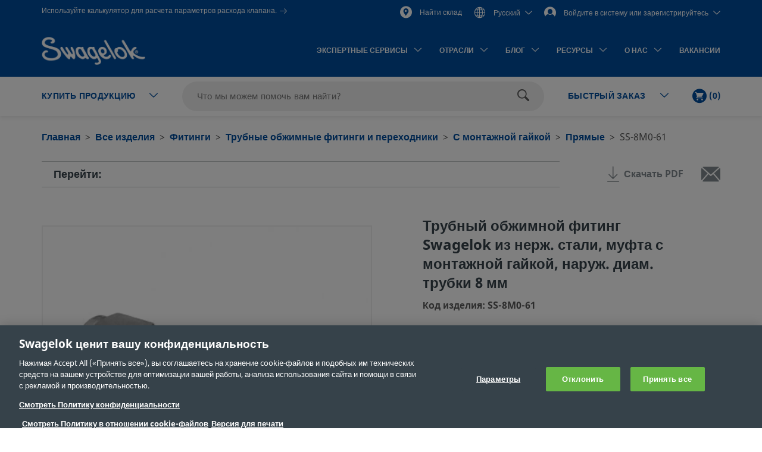

--- FILE ---
content_type: text/html;charset=UTF-8
request_url: https://products.swagelok.com/ru/c/%D0%9F%D1%80%D1%8F%D0%BC%D1%8B%D0%B5/p/SS-8M0-61
body_size: 47643
content:
<!DOCTYPE html>
<html lang="ru">
<head>
	<title>
		&#1058;&#1088;&#1091;&#1073;&#1085;&#1099;&#1081; &#1086;&#1073;&#1078;&#1080;&#1084;&#1085;&#1086;&#1081; &#1092;&#1080;&#1090;&#1080;&#1085;&#1075; Swagelok &#1080;&#1079; &#1085;&#1077;&#1088;&#1078;. &#1089;&#1090;&#1072;&#1083;&#1080;, &#1084;&#1091;&#1092;&#1090;&#1072; &#1089; &#1084;&#1086;&#1085;&#1090;&#1072;&#1078;&#1085;&#1086;&#1081; &#1075;&#1072;&#1081;&#1082;&#1086;&#1081;, &#1085;&#1072;&#1088;&#1091;&#1078;. &#1076;&#1080;&#1072;&#1084;. &#1090;&#1088;&#1091;&#1073;&#1082;&#1080; 8&nbsp;&#1084;&#1084; | Swagelok</title>

	<meta http-equiv="Content-Type" content="text/html; charset=utf-8"/>
	<meta http-equiv="X-UA-Compatible" content="IE=edge">
	<meta charset="utf-8">
	<meta name="viewport" content="width=device-width, initial-scale=1, user-scalable=no">
	<meta name="format-detection" content="telephone=no">

	<meta name="keywords">
<meta name="description">
<meta name="robots" content="index,follow">
<link rel="shortcut icon" type="image/x-icon" media="all" href="/_ui/responsive/theme-swagelok/images/favicon.ico" />
		<link rel="canonical" href="https://products.swagelok.com/ru/c/Прямые/p/SS-8M0-61" />
	<link rel="alternate" hreflang="x-default" href="https://products.swagelok.com/en/c/Прямые/p/SS-8M0-61" />
		<link rel="alternate" hreflang="en" href="https://products.swagelok.com/en/c/Прямые/p/SS-8M0-61" />
	<link rel="alternate" hreflang="de" href="https://products.swagelok.com/de/c/Прямые/p/SS-8M0-61" />
	<link rel="alternate" hreflang="es" href="https://products.swagelok.com/es/c/Прямые/p/SS-8M0-61" />
	<link rel="alternate" hreflang="fr" href="https://products.swagelok.com/fr/c/Прямые/p/SS-8M0-61" />
	<link rel="alternate" hreflang="ja" href="https://products.swagelok.com/ja/c/Прямые/p/SS-8M0-61" />
	<link rel="alternate" hreflang="ko" href="https://products.swagelok.com/ko/c/Прямые/p/SS-8M0-61" />
	<link rel="alternate" hreflang="ru" href="https://products.swagelok.com/ru/c/Прямые/p/SS-8M0-61" />
	<link rel="alternate" hreflang="zh" href="https://products.swagelok.com.cn/zh/c/Прямые/p/SS-8M0-61" />
	<style>.resetListStyle{list-style:none;padding-left:0}html{font-family:sans-serif;-ms-text-size-adjust:100%;-webkit-text-size-adjust:100%}body{margin:0}article,aside,details,figcaption,figure,footer,header,hgroup,main,menu,nav,section,summary{display:block}audio,canvas,progress,video{display:inline-block;vertical-align:baseline}audio:not([controls]){display:none;height:0}[hidden],template{display:none}a{background-color:transparent}a:active,a:hover{outline:0}abbr[title]{border-bottom:none;text-decoration:underline;text-decoration:underline dotted}b,strong{font-weight:700}dfn{font-style:italic}h1{font-size:2em;margin:.67em 0}mark{background:#ff0;color:#000}small{font-size:80%}sub,sup{font-size:75%;line-height:0;position:relative;vertical-align:baseline}sup{top:-.5em}sub{bottom:-.25em}img{border:0}svg:not(:root){overflow:hidden}figure{margin:1em 40px}hr{box-sizing:content-box;height:0}pre{overflow:auto}code,kbd,pre,samp{font-family:monospace,monospace;font-size:1em}button,input,optgroup,select,textarea{color:inherit;font:inherit;margin:0}button{overflow:visible}button,select{text-transform:none}button,html input[type=button],input[type=reset],input[type=submit]{-webkit-appearance:button;cursor:pointer}button[disabled],html input[disabled]{cursor:default}button::-moz-focus-inner,input::-moz-focus-inner{border:0;padding:0}input{line-height:normal}input[type=checkbox],input[type=radio]{box-sizing:border-box;padding:0}input[type=number]::-webkit-inner-spin-button,input[type=number]::-webkit-outer-spin-button{height:auto}input[type=search]{-webkit-appearance:textfield;box-sizing:content-box}input[type=search]::-webkit-search-cancel-button,input[type=search]::-webkit-search-decoration{-webkit-appearance:none}fieldset{border:1px solid silver;margin:0 2px;padding:.35em .625em .75em}legend{border:0;padding:0}textarea{overflow:auto}optgroup{font-weight:700}table{border-collapse:collapse;border-spacing:0}td,th{padding:0}.clearfix:after,.clearfix:before,.container-fluid:after,.container-fluid:before,.container:after,.container:before,.dl-horizontal dd:after,.dl-horizontal dd:before,.row:after,.row:before{content:" ";display:table}.clearfix:after,.container-fluid:after,.container:after,.dl-horizontal dd:after,.row:after{clear:both}.center-block{display:block;margin-left:auto;margin-right:auto}.pull-right{float:right!important}.pull-left{float:left!important}.hide{display:none!important}.show{display:block!important}.invisible{visibility:hidden}.text-hide{background-color:transparent;border:0;color:transparent;font:0/0 a;text-shadow:none}.hidden{display:none!important}.affix{position:fixed}@font-face{font-family:Dosis;font-style:normal;font-weight:300;src:url(https://fonts.gstatic.com/s/dosis/v34/HhyJU5sn9vOmLxNkIwRSjTVNWLEJabMl2xMB.ttf) format("truetype")}@font-face{font-family:Dosis;font-style:normal;font-weight:400;src:url(https://fonts.gstatic.com/s/dosis/v34/HhyJU5sn9vOmLxNkIwRSjTVNWLEJN7Ml2xMB.ttf) format("truetype")}@font-face{font-family:Dosis;font-style:normal;font-weight:500;src:url(https://fonts.gstatic.com/s/dosis/v34/HhyJU5sn9vOmLxNkIwRSjTVNWLEJBbMl2xMB.ttf) format("truetype")}@font-face{font-family:Dosis;font-style:normal;font-weight:600;src:url(https://fonts.gstatic.com/s/dosis/v34/HhyJU5sn9vOmLxNkIwRSjTVNWLEJ6bQl2xMB.ttf) format("truetype")}@font-face{font-family:Noto Sans;font-style:normal;font-weight:700;src:url(/_ui/responsive/theme-swagelok/fonts/NotoSans-Bold.woff) format("woff"),url(/_ui/responsive/theme-swagelok/fonts/NotoSans-Bold.svg#NotoSans-Bold) format("svg")}@font-face{font-family:Noto Sans;font-style:italic;font-weight:700;src:url(/_ui/responsive/theme-swagelok/fonts/NotoSans-BoldItalic.woff) format("woff"),url(/_ui/responsive/theme-swagelok/fonts/NotoSans-BoldItalic.svg#NotoSans-BoldItalic) format("svg")}@font-face{font-family:Noto Sans;font-style:italic;font-weight:400;src:url(/_ui/responsive/theme-swagelok/fonts/NotoSans-Italic.woff) format("woff"),url(/_ui/responsive/theme-swagelok/fonts/NotoSans-Italic.svg#NotoSans-Italic) format("svg")}@font-face{font-family:Noto Sans;font-style:normal;font-weight:400;src:url(/_ui/responsive/theme-swagelok/fonts/NotoSans-Regular.woff) format("woff"),url(/_ui/responsive/theme-swagelok/fonts/NotoSans-Regular.svg#NotoSans-Regular) format("svg")}@font-face{font-family:Noto Sans SC;font-style:normal;font-weight:400;src:url(/_ui/responsive/theme-swagelok/fonts/NotoSansSC-Regular.woff) format("woff"),url(/_ui/responsive/theme-swagelok/fonts/NotoSansSC-Regular.svg#NotoSansSC) format("svg")}@font-face{font-family:Noto Sans SC;font-style:normal;font-weight:700;src:url(/_ui/responsive/theme-swagelok/fonts/NotoSansSC-Bold.woff) format("woff"),url(/_ui/responsive/theme-swagelok/fonts/NotoSansSC-Bold.svg#NotoSansSC) format("svg")}@font-face{font-family:Noto Sans JP;font-style:normal;font-weight:400;src:url(/_ui/responsive/theme-swagelok/fonts/NotoSansJP-Regular.woff) format("woff"),url(/_ui/responsive/theme-swagelok/fonts/NotoSansJP-Regular.svg#NotoSansJP) format("svg")}@font-face{font-family:Noto Sans JP;font-style:normal;font-weight:700;src:url(/_ui/responsive/theme-swagelok/fonts/NotoSansJP-Bold.woff) format("woff"),url(/_ui/responsive/theme-swagelok/fonts/NotoSansJP-Bold.svg#NotoSansJP) format("svg")}@font-face{font-family:Noto Sans KR;font-style:normal;font-weight:700;src:url(/_ui/responsive/theme-swagelok/fonts/NotoSansKR-Bold.woff) format("woff"),url(/_ui/responsive/theme-swagelok/fonts/NotoSansKR-Bold.svg#NotoSansKR) format("svg")}@font-face{font-family:Noto Sans KR;font-style:normal;font-weight:400;src:url(/_ui/responsive/theme-swagelok/fonts/NotoSansKR-Regular.woff) format("woff"),url(/_ui/responsive/theme-swagelok/fonts/NotoSansKR-Regular.svg#NotoSansKR) format("svg")}*,:after,:before{-webkit-box-sizing:border-box;-moz-box-sizing:border-box;box-sizing:border-box}html{-webkit-tap-highlight-color:rgba(0,0,0,0)}body,html{font-size:16px}body{background-color:#fff;color:#595959;font-family:Noto Sans,Microsoft YaHei,Helvetica,Arial,sans-serif;line-height:1.375}button,input,select,textarea{font-family:inherit;font-size:inherit;line-height:inherit}a{color:#66b645;text-decoration:none}a:focus,a:hover{color:#469625;text-decoration:underline}a:focus{outline:5px auto -webkit-focus-ring-color;outline-offset:-2px}figure{margin:0}img{vertical-align:middle}.img-responsive{display:block;height:auto;max-width:100%}.img-rounded{border-radius:6px}.img-thumbnail{background-color:#fff;border:1px solid #ddd;border-radius:3px;display:inline-block;height:auto;line-height:1.375;max-width:100%;padding:4px;-webkit-transition:all .2s ease-in-out;-o-transition:all .2s ease-in-out;transition:all .2s ease-in-out}.img-circle{border-radius:50%}hr{border:0;border-top:1px solid #eee;margin-bottom:22px;margin-top:22px}.sr-only{position:absolute}.sr-only-focusable:active,.sr-only-focusable:focus{height:auto;margin:0;overflow:visible;position:static;width:auto;clip:auto}[role=button]{cursor:pointer}html{font-size:unset}html[lang=zh] body{font-family:Noto Sans SC,Noto Sans,Microsoft YaHei,Helvetica,Arial,sans-serif}html[lang=ja] body{font-family:Noto Sans JP,Noto Sans,Microsoft YaHei,Helvetica,Arial,sans-serif}html[lang=ko] body{font-family:Noto Sans KR,Noto Sans,Microsoft YaHei,Helvetica,Arial,sans-serif}.h1,.h2,.h3,.h4,.h5,.h6,h1,h2,h3,h4,h5,h6{color:#36424a;font-family:inherit;font-weight:700;line-height:1.1}.h1 .small,.h1 small,.h2 .small,.h2 small,.h3 .small,.h3 small,.h4 .small,.h4 small,.h5 .small,.h5 small,.h6 .small,.h6 small,h1 .small,h1 small,h2 .small,h2 small,h3 .small,h3 small,h4 .small,h4 small,h5 .small,h5 small,h6 .small,h6 small{color:#777;font-weight:400;line-height:1}.h1,.h2,.h3,h1,h2,h3{margin-bottom:11px;margin-top:22px}.h1 .small,.h1 small,.h2 .small,.h2 small,.h3 .small,.h3 small,h1 .small,h1 small,h2 .small,h2 small,h3 .small,h3 small{font-size:65%}.h4,.h5,.h6,h4,h5,h6{margin-bottom:11px;margin-top:11px}.h4 .small,.h4 small,.h5 .small,.h5 small,.h6 .small,.h6 small,h4 .small,h4 small,h5 .small,h5 small,h6 .small,h6 small{font-size:75%}.h1,h1{font-size:41px}.h2,h2{font-size:34px}.h3,h3{font-size:28px}.h4,h4{font-size:20px}.h5,h5{font-size:16px}.h6,h6{font-size:14px}p{margin:0 0 11px}.lead{font-size:18px;font-weight:300;line-height:1.4;margin-bottom:22px}@media (min-width:768px){.lead{font-size:24px}}.small,small{font-size:87%}.mark,mark{background-color:#fcf8e3;padding:.2em}.text-left{text-align:left}.text-right{text-align:right}.text-center{text-align:center}.text-justify{text-align:justify}.text-nowrap{white-space:nowrap}.text-lowercase{text-transform:lowercase}.text-uppercase{text-transform:uppercase}.text-capitalize{text-transform:capitalize}.text-muted{color:#777}.text-primary{color:#66b645}a.text-primary:focus,a.text-primary:hover{color:#519137}.text-success{color:#3c763d}a.text-success:focus,a.text-success:hover{color:#2b542c}.text-info{color:#31708f}a.text-info:focus,a.text-info:hover{color:#245269}.text-warning{color:#8a6d3b}a.text-warning:focus,a.text-warning:hover{color:#66512c}.text-danger{color:#a94442}a.text-danger:focus,a.text-danger:hover{color:#843534}.bg-primary{background-color:#66b645;color:#fff}a.bg-primary:focus,a.bg-primary:hover{background-color:#519137}.bg-success{background-color:#dff0d8}a.bg-success:focus,a.bg-success:hover{background-color:#c1e2b3}.bg-info{background-color:#d9edf7}a.bg-info:focus,a.bg-info:hover{background-color:#afd9ee}.bg-warning{background-color:#fcf8e3}a.bg-warning:focus,a.bg-warning:hover{background-color:#f7ecb5}.bg-danger{background-color:#f2dede}a.bg-danger:focus,a.bg-danger:hover{background-color:#e4b9b9}.page-header{border-bottom:1px solid #eee;margin:44px 0 22px;padding-bottom:10px}ol,ul{margin-bottom:11px;margin-top:0}ol ol,ol ul,ul ol,ul ul{margin-bottom:0}.list-inline,.list-unstyled{list-style:none;padding-left:0}.list-inline{margin-left:-5px}.list-inline>li{display:inline-block;padding-left:5px;padding-right:5px}dl{margin-bottom:22px;margin-top:0}dd,dt{line-height:1.375}dt{font-weight:700}dd{margin-left:0}@media (min-width:768px){.dl-horizontal dt{clear:left;float:left;overflow:hidden;text-align:right;text-overflow:ellipsis;white-space:nowrap;width:160px}.dl-horizontal dd{margin-left:180px}}abbr[data-original-title],abbr[title]{cursor:help}.initialism{font-size:90%;text-transform:uppercase}blockquote{border-left:5px solid #eee;font-size:20px;margin:0 0 22px;padding:11px 22px}blockquote ol:last-child,blockquote p:last-child,blockquote ul:last-child{margin-bottom:0}blockquote .small,blockquote footer,blockquote small{color:#777;display:block;font-size:80%;line-height:1.375}blockquote .small:before,blockquote footer:before,blockquote small:before{content:"\2014 \00A0"}.blockquote-reverse,blockquote.pull-right{border-left:0;border-right:5px solid #eee;padding-left:0;padding-right:15px;text-align:right}.blockquote-reverse .small:before,.blockquote-reverse footer:before,.blockquote-reverse small:before,blockquote.pull-right .small:before,blockquote.pull-right footer:before,blockquote.pull-right small:before{content:""}.blockquote-reverse .small:after,.blockquote-reverse footer:after,.blockquote-reverse small:after,blockquote.pull-right .small:after,blockquote.pull-right footer:after,blockquote.pull-right small:after{content:"\00A0 \2014"}address{font-style:normal;line-height:1.375;margin-bottom:22px}.container{margin-left:auto;margin-right:auto;padding-left:15px;padding-right:15px}@media (min-width:768px){.container{width:750px}}@media (min-width:992px){.container{width:970px}}@media (min-width:1200px){.container{width:1170px}}.container-fluid{margin-left:auto;margin-right:auto;padding-left:15px;padding-right:15px}.row{margin-left:-15px;margin-right:-15px}.row-no-gutters{margin-left:0;margin-right:0}.row-no-gutters [class*=col-]{padding-left:0;padding-right:0}.col-lg-1,.col-lg-10,.col-lg-11,.col-lg-12,.col-lg-2,.col-lg-3,.col-lg-4,.col-lg-5,.col-lg-6,.col-lg-7,.col-lg-8,.col-lg-9,.col-md-1,.col-md-10,.col-md-11,.col-md-12,.col-md-2,.col-md-3,.col-md-4,.col-md-5,.col-md-6,.col-md-7,.col-md-8,.col-md-9,.col-sm-1,.col-sm-10,.col-sm-11,.col-sm-12,.col-sm-2,.col-sm-3,.col-sm-4,.col-sm-5,.col-sm-6,.col-sm-7,.col-sm-8,.col-sm-9,.col-xs-1,.col-xs-10,.col-xs-11,.col-xs-12,.col-xs-2,.col-xs-3,.col-xs-4,.col-xs-5,.col-xs-6,.col-xs-7,.col-xs-8,.col-xs-9{min-height:1px;padding-left:15px;padding-right:15px;position:relative}.col-xs-1,.col-xs-10,.col-xs-11,.col-xs-12,.col-xs-2,.col-xs-3,.col-xs-4,.col-xs-5,.col-xs-6,.col-xs-7,.col-xs-8,.col-xs-9{float:left}.col-xs-12{width:100%}.col-xs-11{width:91.66666667%}.col-xs-10{width:83.33333333%}.col-xs-9{width:75%}.col-xs-8{width:66.66666667%}.col-xs-7{width:58.33333333%}.col-xs-6{width:50%}.col-xs-5{width:41.66666667%}.col-xs-4{width:33.33333333%}.col-xs-3{width:25%}.col-xs-2{width:16.66666667%}.col-xs-1{width:8.33333333%}.col-xs-pull-12{right:100%}.col-xs-pull-11{right:91.66666667%}.col-xs-pull-10{right:83.33333333%}.col-xs-pull-9{right:75%}.col-xs-pull-8{right:66.66666667%}.col-xs-pull-7{right:58.33333333%}.col-xs-pull-6{right:50%}.col-xs-pull-5{right:41.66666667%}.col-xs-pull-4{right:33.33333333%}.col-xs-pull-3{right:25%}.col-xs-pull-2{right:16.66666667%}.col-xs-pull-1{right:8.33333333%}.col-xs-pull-0{right:auto}.col-xs-push-12{left:100%}.col-xs-push-11{left:91.66666667%}.col-xs-push-10{left:83.33333333%}.col-xs-push-9{left:75%}.col-xs-push-8{left:66.66666667%}.col-xs-push-7{left:58.33333333%}.col-xs-push-6{left:50%}.col-xs-push-5{left:41.66666667%}.col-xs-push-4{left:33.33333333%}.col-xs-push-3{left:25%}.col-xs-push-2{left:16.66666667%}.col-xs-push-1{left:8.33333333%}.col-xs-push-0{left:auto}.col-xs-offset-12{margin-left:100%}.col-xs-offset-11{margin-left:91.66666667%}.col-xs-offset-10{margin-left:83.33333333%}.col-xs-offset-9{margin-left:75%}.col-xs-offset-8{margin-left:66.66666667%}.col-xs-offset-7{margin-left:58.33333333%}.col-xs-offset-6{margin-left:50%}.col-xs-offset-5{margin-left:41.66666667%}.col-xs-offset-4{margin-left:33.33333333%}.col-xs-offset-3{margin-left:25%}.col-xs-offset-2{margin-left:16.66666667%}.col-xs-offset-1{margin-left:8.33333333%}.col-xs-offset-0{margin-left:0}@media (min-width:768px){.col-sm-1,.col-sm-10,.col-sm-11,.col-sm-12,.col-sm-2,.col-sm-3,.col-sm-4,.col-sm-5,.col-sm-6,.col-sm-7,.col-sm-8,.col-sm-9{float:left}.col-sm-12{width:100%}.col-sm-11{width:91.66666667%}.col-sm-10{width:83.33333333%}.col-sm-9{width:75%}.col-sm-8{width:66.66666667%}.col-sm-7{width:58.33333333%}.col-sm-6{width:50%}.col-sm-5{width:41.66666667%}.col-sm-4{width:33.33333333%}.col-sm-3{width:25%}.col-sm-2{width:16.66666667%}.col-sm-1{width:8.33333333%}.col-sm-pull-12{right:100%}.col-sm-pull-11{right:91.66666667%}.col-sm-pull-10{right:83.33333333%}.col-sm-pull-9{right:75%}.col-sm-pull-8{right:66.66666667%}.col-sm-pull-7{right:58.33333333%}.col-sm-pull-6{right:50%}.col-sm-pull-5{right:41.66666667%}.col-sm-pull-4{right:33.33333333%}.col-sm-pull-3{right:25%}.col-sm-pull-2{right:16.66666667%}.col-sm-pull-1{right:8.33333333%}.col-sm-pull-0{right:auto}.col-sm-push-12{left:100%}.col-sm-push-11{left:91.66666667%}.col-sm-push-10{left:83.33333333%}.col-sm-push-9{left:75%}.col-sm-push-8{left:66.66666667%}.col-sm-push-7{left:58.33333333%}.col-sm-push-6{left:50%}.col-sm-push-5{left:41.66666667%}.col-sm-push-4{left:33.33333333%}.col-sm-push-3{left:25%}.col-sm-push-2{left:16.66666667%}.col-sm-push-1{left:8.33333333%}.col-sm-push-0{left:auto}.col-sm-offset-12{margin-left:100%}.col-sm-offset-11{margin-left:91.66666667%}.col-sm-offset-10{margin-left:83.33333333%}.col-sm-offset-9{margin-left:75%}.col-sm-offset-8{margin-left:66.66666667%}.col-sm-offset-7{margin-left:58.33333333%}.col-sm-offset-6{margin-left:50%}.col-sm-offset-5{margin-left:41.66666667%}.col-sm-offset-4{margin-left:33.33333333%}.col-sm-offset-3{margin-left:25%}.col-sm-offset-2{margin-left:16.66666667%}.col-sm-offset-1{margin-left:8.33333333%}.col-sm-offset-0{margin-left:0}}@media (min-width:992px){.col-md-1,.col-md-10,.col-md-11,.col-md-12,.col-md-2,.col-md-3,.col-md-4,.col-md-5,.col-md-6,.col-md-7,.col-md-8,.col-md-9{float:left}.col-md-12{width:100%}.col-md-11{width:91.66666667%}.col-md-10{width:83.33333333%}.col-md-9{width:75%}.col-md-8{width:66.66666667%}.col-md-7{width:58.33333333%}.col-md-6{width:50%}.col-md-5{width:41.66666667%}.col-md-4{width:33.33333333%}.col-md-3{width:25%}.col-md-2{width:16.66666667%}.col-md-1{width:8.33333333%}.col-md-pull-12{right:100%}.col-md-pull-11{right:91.66666667%}.col-md-pull-10{right:83.33333333%}.col-md-pull-9{right:75%}.col-md-pull-8{right:66.66666667%}.col-md-pull-7{right:58.33333333%}.col-md-pull-6{right:50%}.col-md-pull-5{right:41.66666667%}.col-md-pull-4{right:33.33333333%}.col-md-pull-3{right:25%}.col-md-pull-2{right:16.66666667%}.col-md-pull-1{right:8.33333333%}.col-md-pull-0{right:auto}.col-md-push-12{left:100%}.col-md-push-11{left:91.66666667%}.col-md-push-10{left:83.33333333%}.col-md-push-9{left:75%}.col-md-push-8{left:66.66666667%}.col-md-push-7{left:58.33333333%}.col-md-push-6{left:50%}.col-md-push-5{left:41.66666667%}.col-md-push-4{left:33.33333333%}.col-md-push-3{left:25%}.col-md-push-2{left:16.66666667%}.col-md-push-1{left:8.33333333%}.col-md-push-0{left:auto}.col-md-offset-12{margin-left:100%}.col-md-offset-11{margin-left:91.66666667%}.col-md-offset-10{margin-left:83.33333333%}.col-md-offset-9{margin-left:75%}.col-md-offset-8{margin-left:66.66666667%}.col-md-offset-7{margin-left:58.33333333%}.col-md-offset-6{margin-left:50%}.col-md-offset-5{margin-left:41.66666667%}.col-md-offset-4{margin-left:33.33333333%}.col-md-offset-3{margin-left:25%}.col-md-offset-2{margin-left:16.66666667%}.col-md-offset-1{margin-left:8.33333333%}.col-md-offset-0{margin-left:0}}@media (min-width:1200px){.col-lg-1,.col-lg-10,.col-lg-11,.col-lg-12,.col-lg-2,.col-lg-3,.col-lg-4,.col-lg-5,.col-lg-6,.col-lg-7,.col-lg-8,.col-lg-9{float:left}.col-lg-12{width:100%}.col-lg-11{width:91.66666667%}.col-lg-10{width:83.33333333%}.col-lg-9{width:75%}.col-lg-8{width:66.66666667%}.col-lg-7{width:58.33333333%}.col-lg-6{width:50%}.col-lg-5{width:41.66666667%}.col-lg-4{width:33.33333333%}.col-lg-3{width:25%}.col-lg-2{width:16.66666667%}.col-lg-1{width:8.33333333%}.col-lg-pull-12{right:100%}.col-lg-pull-11{right:91.66666667%}.col-lg-pull-10{right:83.33333333%}.col-lg-pull-9{right:75%}.col-lg-pull-8{right:66.66666667%}.col-lg-pull-7{right:58.33333333%}.col-lg-pull-6{right:50%}.col-lg-pull-5{right:41.66666667%}.col-lg-pull-4{right:33.33333333%}.col-lg-pull-3{right:25%}.col-lg-pull-2{right:16.66666667%}.col-lg-pull-1{right:8.33333333%}.col-lg-pull-0{right:auto}.col-lg-push-12{left:100%}.col-lg-push-11{left:91.66666667%}.col-lg-push-10{left:83.33333333%}.col-lg-push-9{left:75%}.col-lg-push-8{left:66.66666667%}.col-lg-push-7{left:58.33333333%}.col-lg-push-6{left:50%}.col-lg-push-5{left:41.66666667%}.col-lg-push-4{left:33.33333333%}.col-lg-push-3{left:25%}.col-lg-push-2{left:16.66666667%}.col-lg-push-1{left:8.33333333%}.col-lg-push-0{left:auto}.col-lg-offset-12{margin-left:100%}.col-lg-offset-11{margin-left:91.66666667%}.col-lg-offset-10{margin-left:83.33333333%}.col-lg-offset-9{margin-left:75%}.col-lg-offset-8{margin-left:66.66666667%}.col-lg-offset-7{margin-left:58.33333333%}.col-lg-offset-6{margin-left:50%}.col-lg-offset-5{margin-left:41.66666667%}.col-lg-offset-4{margin-left:33.33333333%}.col-lg-offset-3{margin-left:25%}.col-lg-offset-2{margin-left:16.66666667%}.col-lg-offset-1{margin-left:8.33333333%}.col-lg-offset-0{margin-left:0}}html{scroll-padding-top:73px}small{font-size:87.5%}.s-cms-section{margin-bottom:55px;margin-top:45px}@media (min-width:992px){.s-cms-section{margin-bottom:100px;margin-top:120px}}.s-row--aligned{display:flex;flex-flow:row wrap}.s-row--aligned:before{display:block}.s-headline-link{color:#004d9e;cursor:pointer;display:block;text-decoration:none}.s-headline-link.focus,.s-headline-link.hover,.s-headline-link:focus,.s-headline-link:hover{color:#004d9e;text-decoration:underline}.s-headline-link.active,.s-headline-link:active{color:#0091ba}.s-headline-link.btn{background:none;padding-left:0;padding-right:0;text-transform:none}.s-headline-link--inline{display:inline-block}.s-headline-link--primary{color:#66b645!important}.s-text-right-align{text-align:right!important}.s-inline-nav{list-style:none;margin-bottom:0;padding-left:0}.s-inline-nav>li{display:inline-block}.s-lock-scroll{overflow:hidden}.s-lock-scroll:before{background-color:rgba(54,66,74,.75);content:"";height:100%;left:0;position:absolute;top:0;width:100%;z-index:890}.no-space,.no-space .yCmsComponent{padding:0!important}.s-disclaimer{line-height:24px;line-height:1.5rem}.s-disclaimer p{margin-bottom:1.5rem}.sr-only{height:1px;margin:-1px;overflow:hidden;padding:0;position:absolute!important;width:1px;clip:rect(0,0,0,0);border:0}.s-global-loader{bottom:0;display:none;left:0;position:fixed;right:0;top:0;z-index:900}.s-global-loader .icon-loading{font-size:12px;top:50%}.s-global-loader .icon-loading,.s-global-loader__message{left:50%;position:absolute;transform:translate(-50%,-50%)}.s-global-loader__message{color:#fff;font-size:.8rem;font-weight:bolder;text-align:center;top:54%}@media (max-width:992px){.s-global-loader__message{top:56%}}@media (max-width:480px){.s-global-loader__message{top:58%}}@media (max-device-width:1199px){.s-hidden-on-mobile-tablet{display:none!important}}@media (min-device-width:1200px){.s-hidden-on-desktop{display:none!important}}.s-anchor{display:block;position:relative;top:-20px;visibility:hidden}.s-video-container{overflow:hidden;padding-top:56.25%;position:relative}.s-video-container .s-video{border:0;height:100%;left:0;position:absolute;top:0;width:100%}iframe{border:0}.rte-embedded-youtube-video{display:block;margin:1.5rem auto;width:100%}.floatImageLeft .rte-embedded-youtube-video iframe,.floatImageRight .rte-embedded-youtube-video iframe,.rte-embedded-youtube-video iframe{border-width:0;display:block;height:auto;margin:0 auto;width:280px}@media only screen and (min-width:41.75em){.rte-embedded-youtube-video,.rte-embedded-youtube-video iframe{height:267px;width:475px}}@media only screen and (min-width:64em){.rte-embedded-youtube-video,.rte-embedded-youtube-video iframe{height:315px;width:560px}}@media (min-width:992px){.s-row--md-reverse{display:flex;flex-direction:row-reverse}}@media not all and (min-resolution:0.001dpcm){@supports (-webkit-appearance:none) and (stroke-color:transparent){.s-anchor{top:-73px}}}.s-h1,h1{font-size:32px;font-size:2rem;line-height:43px;line-height:2.69rem}@media (min-width:992px){.s-h1,h1{font-size:42px;font-size:2.63rem;line-height:60px;line-height:3.75rem}}.s-h2,h2{font-size:30px;font-size:1.88rem;line-height:36px;line-height:2.25rem}@media (min-width:992px){.s-h2,h2{font-size:36px;font-size:2.25rem;line-height:42px;line-height:2.63rem}}.s-h3,h3{font-size:28px;font-size:1.75rem;line-height:38px;line-height:2.38rem}@media (min-width:992px){.s-h3,h3{font-size:30px;font-size:1.88rem;line-height:36px;line-height:2.25rem}}.s-h4,h4{color:#595959;font-size:18px;font-size:1.13rem;font-weight:400;line-height:28px;line-height:1.75rem}.s-h5,.s-headline-link,h5{color:#004d9e;font-weight:700}.s-h5,.s-h6,.s-headline-link,h5,h6{font-size:18px;font-size:1.13rem;line-height:24px;line-height:1.5rem}.s-small{font-size:14px;font-size:.88rem;line-height:19px;line-height:1.19rem}p{line-height:24px;line-height:1.5rem}.main__inner-wrapper a:not(.s-ssc-info__item-value),.s-mega-menu__items a:not(.s-ssc-info__item-value){font-weight:700}.main__inner-wrapper .s-category-item__sub-list a,.s-mega-menu__items .s-category-item__sub-list a{font-weight:400}.s-hero-block__image{height:210px;left:0;overflow:hidden;position:absolute;right:0;top:0;z-index:-1}.s-hero-block__image img{height:100%;object-fit:cover;width:100%}@media (min-width:992px){.s-hero-block__image{height:100%}}.s-hero-block__content{background:#fff;box-shadow:0 2px 10px 0 rgba(0,0,0,.3);padding:30px 25px}.s-hero-block__headline{font-size:30px;font-size:1.88rem;line-height:36px;line-height:2.25rem;margin-bottom:25px}@media (min-width:992px){.s-hero-block__headline{font-size:36px;font-size:2.25rem;line-height:42px;line-height:2.63rem}}.s-hero-block__text{margin-bottom:25px}.s-hero-block{margin-bottom:40px;padding-top:100px;position:relative;width:100%}.s-hero-block .s-hero-block__container{height:100%}@media (min-width:992px){.s-hero-block__content{box-shadow:none;max-width:905px;padding:35px 45px;position:relative;top:50%;transform:translateY(-50%)}.s-hero-block{height:410px;padding-top:0}.s-hero-block--tall{height:610px}.s-hero-block--tall .s-hero-block__container{padding:0}.s-hero-block--tall .s-hero-block__content{max-width:845px;padding:55px 60px}}.s-hero-punchout-block__image{height:100%;max-height:410px;overflow:hidden;position:absolute;width:100%;z-index:-1}.s-hero-punchout-block__image img{height:100%;object-fit:cover;width:100%}.s-hero-punchout-block{margin-bottom:40px;position:relative;width:100%}.s-hero-punchout-block__container{height:100%;padding-bottom:50px;padding-top:50px}.s-hero-punchout-block__content{background:#fff;box-shadow:0 2px 10px 0 rgba(0,0,0,.3);padding:30px 25px}</style><link rel="preload" href="/_ui/responsive/theme-swagelok/css/bundle.fdbd412817efd9d5783c.css" as="style"><link rel="stylesheet" href="/_ui/responsive/theme-swagelok/css/bundle.fdbd412817efd9d5783c.css"><link rel="preload" href="/_ui/addons/assistedservicestorefront/responsive/common/css/assistedservicestorefront.css" as="style"/>
			<link rel="stylesheet" type="text/css" media="all" href="/_ui/addons/assistedservicestorefront/responsive/common/css/assistedservicestorefront.css"/>
		<link rel="preload" href="/_ui/addons/assistedservicestorefront/responsive/common/css/storeFinder.css" as="style"/>
			<link rel="stylesheet" type="text/css" media="all" href="/_ui/addons/assistedservicestorefront/responsive/common/css/storeFinder.css"/>
		<link rel="preload" href="/_ui/addons/assistedservicestorefront/responsive/common/css/customer360.css" as="style"/>
			<link rel="stylesheet" type="text/css" media="all" href="/_ui/addons/assistedservicestorefront/responsive/common/css/customer360.css"/>
		<link rel="preload" href="/_ui/addons/smarteditaddon/responsive/common/css/smarteditaddon.css" as="style"/>
			<link rel="stylesheet" type="text/css" media="all" href="/_ui/addons/smarteditaddon/responsive/common/css/smarteditaddon.css"/>
		<script>    
    const appendPreloadImages = (images) => { 
    const head = document.head
    let preloadImages = images.split(',').filter(Boolean); // Filter out any empty values
    let firstChild = head.firstChild;

    preloadImages.forEach((url) => {
        let link = document.createElement('link');
        link.rel = 'preload';
        link.href = url;
        link.as = 'image';
        head.insertBefore(link, firstChild);
    });
}
</script>















<script>(window.BOOMR_mq=window.BOOMR_mq||[]).push(["addVar",{"rua.upush":"false","rua.cpush":"false","rua.upre":"false","rua.cpre":"false","rua.uprl":"false","rua.cprl":"false","rua.cprf":"false","rua.trans":"","rua.cook":"false","rua.ims":"false","rua.ufprl":"false","rua.cfprl":"false","rua.isuxp":"false","rua.texp":"norulematch","rua.ceh":"false","rua.ueh":"false","rua.ieh.st":"0"}]);</script>
                              <script>!function(a){var e="https://s.go-mpulse.net/boomerang/",t="addEventListener";if("False"=="True")a.BOOMR_config=a.BOOMR_config||{},a.BOOMR_config.PageParams=a.BOOMR_config.PageParams||{},a.BOOMR_config.PageParams.pci=!0,e="https://s2.go-mpulse.net/boomerang/";if(window.BOOMR_API_key="KWQAB-E62QH-GRDGL-MZ5SZ-XZLA8",function(){function n(e){a.BOOMR_onload=e&&e.timeStamp||(new Date).getTime()}if(!a.BOOMR||!a.BOOMR.version&&!a.BOOMR.snippetExecuted){a.BOOMR=a.BOOMR||{},a.BOOMR.snippetExecuted=!0;var i,_,o,r=document.createElement("iframe");if(a[t])a[t]("load",n,!1);else if(a.attachEvent)a.attachEvent("onload",n);r.src="javascript:void(0)",r.title="",r.role="presentation",(r.frameElement||r).style.cssText="width:0;height:0;border:0;display:none;",o=document.getElementsByTagName("script")[0],o.parentNode.insertBefore(r,o);try{_=r.contentWindow.document}catch(O){i=document.domain,r.src="javascript:var d=document.open();d.domain='"+i+"';void(0);",_=r.contentWindow.document}_.open()._l=function(){var a=this.createElement("script");if(i)this.domain=i;a.id="boomr-if-as",a.src=e+"KWQAB-E62QH-GRDGL-MZ5SZ-XZLA8",BOOMR_lstart=(new Date).getTime(),this.body.appendChild(a)},_.write("<bo"+'dy onload="document._l();">'),_.close()}}(),"".length>0)if(a&&"performance"in a&&a.performance&&"function"==typeof a.performance.setResourceTimingBufferSize)a.performance.setResourceTimingBufferSize();!function(){if(BOOMR=a.BOOMR||{},BOOMR.plugins=BOOMR.plugins||{},!BOOMR.plugins.AK){var e=""=="true"?1:0,t="",n="aoh66tyxhzbno2lthxga-f-d19921710-clientnsv4-s.akamaihd.net",i="false"=="true"?2:1,_={"ak.v":"39","ak.cp":"1128448","ak.ai":parseInt("344777",10),"ak.ol":"0","ak.cr":9,"ak.ipv":4,"ak.proto":"h2","ak.rid":"c5af817a","ak.r":47358,"ak.a2":e,"ak.m":"a","ak.n":"essl","ak.bpcip":"3.143.239.0","ak.cport":46548,"ak.gh":"23.208.24.233","ak.quicv":"","ak.tlsv":"tls1.3","ak.0rtt":"","ak.0rtt.ed":"","ak.csrc":"-","ak.acc":"","ak.t":"1769160140","ak.ak":"hOBiQwZUYzCg5VSAfCLimQ==FXwpkoMS2eX/kht//mBqgGFkwRwyj3WsudGcmXBCiG0eyKOt+jU4hOdzUoWRQzhw8bFSANqlYgehZZSNG91aJBKYUMp+nu5rr64zSEnqx9S6bMdNEtIRpTgBdKFjQlna4rZyFmlVjK9ORAIMl4SnXId0fVOVlSslB0mxOHuyvOrnnKohXrf1a3Mi/lxbbHml90PpKzOVvfTDlJVXSOs1F9Va4mmaJZhX8TsWiL1lrDQzohRPNU0A8oy4nnAzyFXuu3WmkYnB4bOlyTk8Sbk5Kvj80FTcJfM1lLgv0qqKML3vQXBM24YGx6LiRGoK85/WpfaeZ2ivbYIgRs7iRxHOBkQ6au8FLtdzEJag+0G5j9fiO6+bLEVgcvUJ8ZRhlBxgmax1o72vE+8A19ZeT0W0NUexScoO0Qf5LrJqulUZgLk=","ak.pv":"45","ak.dpoabenc":"","ak.tf":i};if(""!==t)_["ak.ruds"]=t;var o={i:!1,av:function(e){var t="http.initiator";if(e&&(!e[t]||"spa_hard"===e[t]))_["ak.feo"]=void 0!==a.aFeoApplied?1:0,BOOMR.addVar(_)},rv:function(){var a=["ak.bpcip","ak.cport","ak.cr","ak.csrc","ak.gh","ak.ipv","ak.m","ak.n","ak.ol","ak.proto","ak.quicv","ak.tlsv","ak.0rtt","ak.0rtt.ed","ak.r","ak.acc","ak.t","ak.tf"];BOOMR.removeVar(a)}};BOOMR.plugins.AK={akVars:_,akDNSPreFetchDomain:n,init:function(){if(!o.i){var a=BOOMR.subscribe;a("before_beacon",o.av,null,null),a("onbeacon",o.rv,null,null),o.i=!0}return this},is_complete:function(){return!0}}}}()}(window);</script></head>

<body class="page-productDetails pageType-ProductPage template-pages-product-productLayout2Page  smartedit-page-uid-productDetails smartedit-page-uuid-eyJpdGVtSWQiOiJwcm9kdWN0RGV0YWlscyIsImNhdGFsb2dJZCI6InN3YWdlbG9rQ29udGVudENhdGFsb2ciLCJjYXRhbG9nVmVyc2lvbiI6Ik9ubGluZSJ9 smartedit-catalog-version-uuid-swagelokContentCatalog/Online  language-ru">
    	<!-- Google Tag Manager (noscript) -->
            <noscript><iframe src="https://www.googletagmanager.com/ns.html?id=GTM-NCZ7JK&gtm_auth=E3HEfeiYPaeWav5y735Mpw&gtm_preview=env-128&gtm_cookies_win=x"
                    height="0" width="0" style="display:none;visibility:hidden"></iframe></noscript>
                <!-- End Google Tag Manager (noscript) -->

	<main class="s-main" data-currency-iso-code="USD">
            <a href="#skip-to-content" class="skiptocontent" data-role="none">text.skipToContent</a>
            <a href="#skiptonavigation" class="skiptonavigation" data-role="none">text.skipToNavigation</a>

            <div class="yCmsContentSlot">
</div><input type="hidden" name="client-timezone-url" id="client-timezone-url"  value="/ru/client-timezone" />
<input type="hidden" id="client-timezone" value="" />
<header class="s-header js-header">
	<input type="hidden" name="userEmail" id="userEmail" class="userEmail" value="anonymous" />
    <a id="skiptonavigation"></a>
    <div class="s-mobile-header js-mobile-header visible-xs visible-sm">
        <div class="container s-mobile-header__content">
            <div class="s-header__flex-row s-header__flex-row--center-items">
                <div class="yCmsComponent s-header__logo">
<div class="banner__component simple-banner">
	<a href="https://www.swagelok.com"><img title="Swagelok"
				alt="Swagelok" src="/medias/logo-global-swagelok.png?context=[base64]"></a>
		</div></div><div class="s-mobile-header__actions">
                    <div class="s-mobile-header__search s-header-nav js-mobile-header-search-wrapper">
                        <button class="s-mobile-header__action js-mobile-header-top-action collapsed" data-toggle="collapse" data-target="#mobileSearch" aria-expanded="false" aria-controls="mobileSearch">
                            <span class="icon icon-search"></span>
                            <span class="sr-only">Поиск</span>
                        </button>
                        <div class="s-header-nav__content js-mobile-header-search collapse" id="mobileSearch"></div>
                    </div>
                    <button class="s-mobile-header__action js-mobile-header-menu-trigger">
                        <span class="icon icon-menu-toggle"></span>
                        <span class="sr-only">Открыть меню</span>
                    </button>
                </div>
            </div>
        </div>
    </div>
    <div class="s-header__content">
        <div class="s-header__top js-header-top-content">
            <div class="container">
                <div class="s-header__flex-row">
                    <div class="yCmsComponent s-marketing-message hidden-xs hidden-sm">
<a href="https://www.swagelok.com/ru/resources/cv-calculator" target="_blank">
			<span>Используйте калькулятор для расчета параметров расхода клапана.</span><span class="icon icon-arrow-right" aria-hidden="true"></span>
		</a>
	</div><ul class="s-header__top-links s-header__flex-row">
                        <li>
                                <div class="s-dropdown s-header-nav hidden js-header-ssc-dropdown">
                                        <button class="s-dropdown__toggle s-header__top-link collapsed" type="button" data-toggle="collapse" data-target="#sscInfo" aria-expanded="false" aria-controls="sscInfo">
                                            <span class="icon icon-location" aria-hidden="true"></span>
                                            <span class="js-ssc-display-name"></span>
                                            <span class="icon icon-dropdown-toggle" aria-hidden="true"></span>
                                        </button>
                                        <div class="s-dropdown__content s-header-nav__content collapse" id="sscInfo">
                                        <div class="s-ssc-info js-ssc-info ">
</div>
<div class="s-header__ssc-action">
                                                    <a class="btn s-btn-tertiary js-mobile-header-menu-trigger" href="/ru/locator">
                                                        <span>Изменить центр продаж и сервисного обслуживания</span>
                                                        <span class="icon icon-angle-right" aria-hidden="true"></span></a>
                                                </div>
                                            </div>
                                    </div>
                                    <a class="s-header__top-link  js-header-ssc-link" href="/ru/locator">
                                        <span class="icon icon-location" aria-hidden="true"></span>
                                        <span>Найти склад</span>
                                    </a>
                                </li>

                            <li>
                                <div class="s-dropdown s-header-nav">
        <button class="s-dropdown__toggle s-header__top-link collapsed" type="button" data-toggle="collapse" data-target="#langList" aria-expanded="false" aria-controls="langList">
			<span class="icon icon-globe" aria-hidden="true"></span>
			<span>Русский</span>
			<span class="icon icon-dropdown-toggle" aria-hidden="true"></span>
        </button>

		<form id="lang-form" action="/ru/_s/language" method="post"><ul class="s-dropdown__content s-header-nav__content collapse" id="langList">
				<li><button class="s-header-nav__link" type="submit" value="de" name="code"
						data-analytics-category="Popup Navigation" data-analytics-event="change_language" data-analytics-item="de">
						Deutsch</button></li>
					<li><button class="s-header-nav__link" type="submit" value="en" name="code"
						data-analytics-category="Popup Navigation" data-analytics-event="change_language" data-analytics-item="en">
						English</button></li>
					<li><button class="s-header-nav__link" type="submit" value="es" name="code"
						data-analytics-category="Popup Navigation" data-analytics-event="change_language" data-analytics-item="es">
						Español</button></li>
					<li><button class="s-header-nav__link" type="submit" value="fr" name="code"
						data-analytics-category="Popup Navigation" data-analytics-event="change_language" data-analytics-item="fr">
						Français</button></li>
					<li><button class="s-header-nav__link" type="submit" value="ko" name="code"
						data-analytics-category="Popup Navigation" data-analytics-event="change_language" data-analytics-item="ko">
						한국어</button></li>
					<li><button class="s-header-nav__link" type="submit" value="zh" name="code"
						data-analytics-category="Popup Navigation" data-analytics-event="change_language" data-analytics-item="zh">
						简体中文</button></li>
					<li><button class="s-header-nav__link" type="submit" value="ja" name="code"
						data-analytics-category="Popup Navigation" data-analytics-event="change_language" data-analytics-item="ja">
						日本語</button></li>
					</ul>
		<div>
<input type="hidden" name="CSRFToken" value="8d0650c5-ce41-44d8-9d86-31bd99db37d4" />
</div></form></div>
</li>

                            <li>
                                    <div class="s-dropdown s-header-nav">
                                        <button class="s-dropdown__toggle s-header__top-link collapsed" type="button" data-toggle="collapse" data-target="#accountActions" aria-expanded="false" aria-controls="accountActions">
                                            <span class="icon icon-user" aria-hidden="true"></span>
                                            <span>Войдите в систему или зарегистрируйтесь</span>
                                            <span class="icon icon-dropdown-toggle" aria-hidden="true"></span>
                                        </button>

                                        <ul class="s-dropdown__content s-header-nav__content collapse" id="accountActions">
                                            <li>
                                                <a class="s-header-nav__link" href="/ru/login">
                                                        Вход</a>
                                                </li>
                                            <li>
                                                <a class="s-header-nav__link" href="/ru/register">
                                                    Регистрация</a>
                                            </li>
                                        </ul>
                                    </div>
                                </li>
                            </ul>
                </div>
            </div>
        </div>

        <div class="s-header__middle js-header-sticky-content">
            <div class="container">
                <div class="s-header__flex-row s-header__flex-row--center-items">
                    <div class="yCmsComponent s-header__logo hidden-xs hidden-sm">
<div class="banner__component simple-banner">
	<a href="https://www.swagelok.com"><img title="Swagelok"
				alt="Swagelok" src="/medias/logo-global-swagelok.png?context=[base64]"></a>
		</div></div><ul class="s-inline-nav s-header__link-lists header-flex-list">
                        <li class="yCmsContentSlot s-header-nav s-dropdown s-dropdown--on-hover">
<div class="s-dropdown__toggle">
                <a class="s-header-nav__primary-link"  href="https://www.swagelok.com/ru/engineering-services"><span>Экспертные сервисы</span></a>
                <span class="icon icon-dropdown-toggle hidden-xs hidden-sm"></span>
            </div>
            <ul class="s-dropdown__content s-header-nav__content hidden-xs hidden-sm">
                <li class="s-header-nav__item">
                        	<a class="s-header-nav__link"  href="https://www.swagelok.com/ru/engineering-services">О сервисах</a>
                        </li>
                    <li class="s-header-nav__item">
                        	<a class="s-header-nav__link"  href="https://www.swagelok.com/ru/engineering-services/field-engineering">Инженерные работы на объектах</a>
                        </li>
                    <li class="s-header-nav__item">
                        	<a class="s-header-nav__link"  href="https://www.swagelok.com/ru/engineering-services/onsite-services">Сервис с выездом на объект</a>
                        </li>
                    <li class="s-header-nav__item">
                        	<a class="s-header-nav__link"  href="https://www.swagelok.com/ru/engineering-services/design-assembly">Услуги по проектированию и монтажу</a>
                        </li>
                    <li class="s-header-nav__item">
                        	<a class="s-header-nav__link"  href="https://www.swagelok.com/ru/engineering-services/training">Обучение</a>
                        </li>
                    <li class="s-header-nav__item">
                        	<a class="s-header-nav__link"  href="https://www.swagelok.com/ru/engineering-services/global-construction-services">Услуги в проектах капитального строительства</a>
                        </li>
                    </ul>
        </li><li class="yCmsContentSlot s-header-nav s-dropdown s-dropdown--on-hover">
<div class="s-dropdown__toggle">
                <a class="s-header-nav__primary-link"  href="https://www.swagelok.com/ru/industries"><span>Отрасли</span></a>
                <span class="icon icon-dropdown-toggle hidden-xs hidden-sm"></span>
            </div>
            <ul class="s-dropdown__content s-header-nav__content hidden-xs hidden-sm">
                <li class="s-header-nav__item">
                        	<a class="s-header-nav__link"  href="https://www.swagelok.com/ru/industries">Об отраслях</a>
                        </li>
                    <li class="s-header-nav__item">
                        	<a class="s-header-nav__link"  href="https://www.swagelok.com/ru/industries/chemicals">Химическая промышленность</a>
                        </li>
                    <li class="s-header-nav__item">
                        	<a class="s-header-nav__link"  href="https://www.swagelok.com/ru/industries/clean-energy">Транспорт</a>
                        </li>
                    <li class="s-header-nav__item">
                        	<a class="s-header-nav__link"  href="https://www.swagelok.com/ru/industries/food-beverage">Пищевая промышленность</a>
                        </li>
                    <li class="s-header-nav__item">
                        	<a class="s-header-nav__link"  href="https://www.swagelok.com/ru/industries/industrial-machines">Промышленные машины и оборудование</a>
                        </li>
                    <li class="s-header-nav__item">
                        	<a class="s-header-nav__link"  href="https://www.swagelok.com/ru/industries/life-sciences">Биомедицинские науки</a>
                        </li>
                    <li class="s-header-nav__item">
                        	<a class="s-header-nav__link"  href="https://www.swagelok.com/ru/industries/metals-mining">Металлургическая и горнодобывающая отрасль</a>
                        </li>
                    <li class="s-header-nav__item">
                        	<a class="s-header-nav__link"  href="https://www.swagelok.com/ru/industries/oil-gas">Нефтегазовая промышленность</a>
                        </li>
                    <li class="s-header-nav__item">
                        	<a class="s-header-nav__link"  href="https://www.swagelok.com/ru/industries/power">Энергетика</a>
                        </li>
                    <li class="s-header-nav__item">
                        	<a class="s-header-nav__link"  href="https://www.swagelok.com/ru/industries/pulp-paper">Целлюлозно-бумажное производство</a>
                        </li>
                    <li class="s-header-nav__item">
                        	<a class="s-header-nav__link"  href="https://www.swagelok.com/ru/industries/research-development">НИОКР</a>
                        </li>
                    <li class="s-header-nav__item">
                        	<a class="s-header-nav__link"  href="https://www.swagelok.com/ru/industries/semiconductor">Полупроводниковая промышленность</a>
                        </li>
                    <li class="s-header-nav__item">
                        	<a class="s-header-nav__link"  href="https://www.swagelok.com/ru/industries/water-wastewater-treatment">Водоподготовка и водоочистка</a>
                        </li>
                    </ul>
        </li><li class="yCmsContentSlot s-header-nav s-dropdown s-dropdown--on-hover">
<div class="s-dropdown__toggle">
                <a class="s-header-nav__primary-link"  href="https://www.swagelok.com/ru/blog"><span>блог</span></a>
                <span class="icon icon-dropdown-toggle hidden-xs hidden-sm"></span>
            </div>
            <ul class="s-dropdown__content s-header-nav__content hidden-xs hidden-sm">
                <li class="s-header-nav__item">
                        	<a class="s-header-nav__link"  href="https://www.swagelok.com/ru/blog">О справочно-информационном ресурсе Swagelok</a>
                        </li>
                    <li class="s-header-nav__item">
                        	<a class="s-header-nav__link"  href="https://www.swagelok.com/ru/blog">Блог на <em>справочно-информационном ресурсе</em> Swagelok</a>
                        </li>
                    <li class="s-header-nav__item">
                        	<a class="s-header-nav__link"  href="https://www.swagelok.com/ru/blog/trade-media">Опубликованные статьи в профильных СМИ</a>
                        </li>
                    </ul>
        </li><li class="yCmsContentSlot s-header-nav s-dropdown s-dropdown--on-hover">
<div class="s-dropdown__toggle">
                <a class="s-header-nav__primary-link"  href="https://www.swagelok.com/ru/resources"><span>Ресурсы</span></a>
                <span class="icon icon-dropdown-toggle hidden-xs hidden-sm"></span>
            </div>
            <ul class="s-dropdown__content s-header-nav__content hidden-xs hidden-sm">
                <li class="s-header-nav__item">
                        	<a class="s-header-nav__link"  href="https://www.swagelok.com/ru/resources">Ресурсы</a>
                        </li>
                    <li class="s-header-nav__item">
                        	<a class="s-header-nav__link"  href="https://cad.swagelok.com">Шаблоны CAD</a>
                        </li>
                    <li class="s-header-nav__item">
                        	<a class="s-header-nav__link"  href="https://products.swagelok.com/resources/catalogs">Библиотека каталогов</a>
                        </li>
                    <li class="s-header-nav__item">
                        	<a class="s-header-nav__link"  href="https://www.swagelok.com/ru/resources/compliances-certifications">Сертификаты</a>
                        </li>
                    <li class="s-header-nav__item">
                        	<a class="s-header-nav__link"  href="https://www.swagelok.com/ru/resources/cv-calculator">Калькулятор расхода CV</a>
                        </li>
                    <li class="s-header-nav__item">
                        	<a class="s-header-nav__link"  href="https://www.swagelok.com/ru/resources/regulator-flow-curve">Калькулятор для расчета параметров расхода регулятора</a>
                        </li>
                    <li class="s-header-nav__item">
                        	<a class="s-header-nav__link"  href="https://www.swagelok.com/ru/resources/materials">Руководство по выбору материалов</a>
                        </li>
                    <li class="s-header-nav__item">
                        	<a class="s-header-nav__link"  href="https://www.swagelok.com/ru/resources/software">Программное обеспечение</a>
                        </li>
                    <li class="s-header-nav__item">
                        	<a class="s-header-nav__link"  href="https://www.swagelok.com/ru/resources/ask-swagelok">Задай вопрос Swagelok Видео</a>
                        </li>
                    <li class="s-header-nav__item">
                        	<a class="s-header-nav__link"  href="https://www.swagelok.com/ru/resources/tube-fitting-advantage">Преимущества трубных обжимных фитингов</a>
                        </li>
                    <li class="s-header-nav__item">
                        	<a class="s-header-nav__link"  href="https://www.swagelok.com/ru/blog">Блог на <em>справочно-информационном ресурсе</em> Swagelok</a>
                        </li>
                    <li class="s-header-nav__item">
                        	<a class="s-header-nav__link"  href="https://www.swagelok.com/ru/blog/trade-media">Опубликованные статьи в профильных СМИ</a>
                        </li>
                    </ul>
        </li><li class="yCmsContentSlot s-header-nav s-dropdown s-dropdown--on-hover">
<div class="s-dropdown__toggle">
                <a class="s-header-nav__primary-link"  href="https://www.swagelok.com/ru/about"><span>О нас</span></a>
                <span class="icon icon-dropdown-toggle hidden-xs hidden-sm"></span>
            </div>
            <ul class="s-dropdown__content s-header-nav__content hidden-xs hidden-sm">
                <li class="s-header-nav__item">
                        	<a class="s-header-nav__link"  href="https://www.swagelok.com/ru/about">О компании Swagelok</a>
                        </li>
                    <li class="s-header-nav__item">
                        	<a class="s-header-nav__link"  href="https://www.swagelok.com/ru/about/global">Международное присутствие</a>
                        </li>
                    <li class="s-header-nav__item">
                        	<a class="s-header-nav__link"  href="https://www.swagelok.com/ru/about/people">Люди и культура</a>
                        </li>
                    <li class="s-header-nav__item">
                        	<a class="s-header-nav__link"  href="https://www.swagelok.com/ru/about/commitments">Обязательства и ответственность</a>
                        </li>
                    <li class="s-header-nav__item">
                        	<a class="s-header-nav__link"  href="https://www.swagelok.com/ru/about/legacy">Наследие компании</a>
                        </li>
                    <li class="s-header-nav__item">
                        	<a class="s-header-nav__link"  href="https://www.swagelok.com/ru/about/news">Новости</a>
                        </li>
                    <li class="s-header-nav__item">
                        	<a class="s-header-nav__link"  href="https://www.swagelok.com/ru/about/connect">Контакты</a>
                        </li>
                    </ul>
        </li><li class="yCmsContentSlot s-header-nav">
<a class="s-header-nav__primary-link"  href="https://jobs.swagelok.com"><span>Вакансии</span></a>
        </li></ul>
                </div>
            </div>
        </div>
        <div class="s-header__bottom js-header-sticky-content">
            <div class="container">
                <div class="s-header__bottom-content s-header__flex-row s-header__flex-row--center-items">
                    <div class="s-header__catalog s-dropdown s-header-nav">
                        <button class="s-dropdown__toggle s-header__bottom-link collapsed" type="button" data-toggle="collapse" data-target="#catalogMenu" aria-expanded="false" aria-controls="catalogMenu">
                            <span>Купить продукцию</span>
                            <span class="icon icon-dropdown-toggle" aria-hidden="true"></span>
                        </button>
                        <div class="s-dropdown__content s-header-nav__content collapse" id="catalogMenu">
                            <div class="s-header__catalog-menu">
                                <button class="s-mobile-header__catalog-toggle s-dropdown__toggle s-header__bottom-link" type="button" data-toggle="collapse" data-target="#catalogMenu" aria-expanded="false" aria-controls="catalogMenu">
                                    <span class="icon icon-arrow-left" aria-hidden="true"></span>
                                    <span>Полное меню</span>
                                </button>
                                <nav class="s-mega-menu js-mega-menu">
        <ul class="s-mega-menu__items s-mega-menu__level1">
            <li class="s-mega-menu__item">
                            <button class="s-mobile-header__catalog-toggle s-mobile-header__catalog-toggle--expandable s-mega-menu__link collapsed" type="button" data-toggle="collapse" data-target="#content-0" aria-expanded="false" aria-controls="content-0">
                                <span>Фитинги</span>
                                <span class="icon icon-arrow-right" aria-hidden="true"></span>
                            </button>
                            <a class="s-mega-menu__link js-mega-menu-trigger hidden-xs hidden-sm active" data-trigger="content-0" href="/ru/%D0%92%D1%81%D0%B5-%D0%B8%D0%B7%D0%B4%D0%B5%D0%BB%D0%B8%D1%8F/%D0%A4%D0%B8%D1%82%D0%B8%D0%BD%D0%B3%D0%B8/c/100?clp=true">Фитинги</a>
                            <div class="s-mega-menu__level2-wrapper collapse active" id="content-0">
                                    <button class="s-mobile-header__catalog-toggle s-dropdown__toggle s-header__bottom-link" type="button" data-toggle="collapse" data-target="#content-0" aria-expanded="false" aria-controls="content-0">
                                        <span class="icon icon-arrow-left" aria-hidden="true"></span>
                                        <span>Фитинги</span>
                                    </button>
                                    <ul class="s-mega-menu__items s-mega-menu__level2">
                                        <li class="s-mega-menu__item">
                                            <a class="s-mega-menu__link visible-xs visible-sm" href="/ru/%D0%92%D1%81%D0%B5-%D0%B8%D0%B7%D0%B4%D0%B5%D0%BB%D0%B8%D1%8F/%D0%A4%D0%B8%D1%82%D0%B8%D0%BD%D0%B3%D0%B8/c/100?clp=true">Показать все Фитинги</a>
                                        </li>
                                        <li class="s-mega-menu__item">
                                                        <a class="s-mega-menu__link js-mega-menu-trigger hidden-xs hidden-sm active" data-trigger="content-0-0" href="/ru/%D0%92%D1%81%D0%B5-%D0%B8%D0%B7%D0%B4%D0%B5%D0%BB%D0%B8%D1%8F/%D0%A4%D0%B8%D1%82%D0%B8%D0%BD%D0%B3%D0%B8/%D0%A2%D1%80%D1%83%D0%B1%D0%BD%D1%8B%D0%B5-%D0%BE%D0%B1%D0%B6%D0%B8%D0%BC%D0%BD%D1%8B%D0%B5-%D1%84%D0%B8%D1%82%D0%B8%D0%BD%D0%B3%D0%B8-%D0%B8-%D0%BF%D0%B5%D1%80%D0%B5%D1%85%D0%BE%D0%B4%D0%BD%D0%B8%D0%BA%D0%B8/c/154?clp=true">Трубные обжимные фитинги и переходники</a>
                                                                <button class="s-mobile-header__catalog-toggle s-mobile-header__catalog-toggle--expandable s-mega-menu__link collapsed" type="button" data-toggle="collapse" data-target="#content-0-0" aria-expanded="false" aria-controls="content-0-0">
                                                                    <span>Трубные обжимные фитинги и переходники</span>
                                                                    <span class="icon icon-expandable-toggle" aria-hidden="true"></span>
                                                                </button>
                                                                <ul class="s-mega-menu__items s-mega-menu__level3 active collapse" id="content-0-0">
                                                                    <li>
                                                                        <a class="s-mega-menu__link visible-xs visible-sm" href="/ru/%D0%92%D1%81%D0%B5-%D0%B8%D0%B7%D0%B4%D0%B5%D0%BB%D0%B8%D1%8F/%D0%A4%D0%B8%D1%82%D0%B8%D0%BD%D0%B3%D0%B8/%D0%A2%D1%80%D1%83%D0%B1%D0%BD%D1%8B%D0%B5-%D0%BE%D0%B1%D0%B6%D0%B8%D0%BC%D0%BD%D1%8B%D0%B5-%D1%84%D0%B8%D1%82%D0%B8%D0%BD%D0%B3%D0%B8-%D0%B8-%D0%BF%D0%B5%D1%80%D0%B5%D1%85%D0%BE%D0%B4%D0%BD%D0%B8%D0%BA%D0%B8/c/154?clp=true">Показать все Трубные обжимные фитинги и переходники</a>
                                                                    </li>
                                                                    <li class="s-mega-menu__item">
                                                                                    <a class="s-mega-menu__link" href="/ru/%D0%92%D1%81%D0%B5-%D0%B8%D0%B7%D0%B4%D0%B5%D0%BB%D0%B8%D1%8F/%D0%A4%D0%B8%D1%82%D0%B8%D0%BD%D0%B3%D0%B8/c/100?q=%3Arelevance%3Acategory%3A154%3Acategory%3A155">С монтажной гайкой</a>
                                                                                </li>
                                                                            <li class="s-mega-menu__item">
                                                                                    <a class="s-mega-menu__link" href="/ru/%D0%92%D1%81%D0%B5-%D0%B8%D0%B7%D0%B4%D0%B5%D0%BB%D0%B8%D1%8F/%D0%A4%D0%B8%D1%82%D0%B8%D0%BD%D0%B3%D0%B8/c/100?q=%3Arelevance%3Acategory%3A154%3Acategory%3A156">Колпаки и заглушки</a>
                                                                                </li>
                                                                            <li class="s-mega-menu__item">
                                                                                    <a class="s-mega-menu__link" href="/ru/%D0%92%D1%81%D0%B5-%D0%B8%D0%B7%D0%B4%D0%B5%D0%BB%D0%B8%D1%8F/%D0%A4%D0%B8%D1%82%D0%B8%D0%BD%D0%B3%D0%B8/c/100?q=%3Arelevance%3Acategory%3A154%3Acategory%3A157">Соединители с внутренней резьбой</a>
                                                                                </li>
                                                                            <li class="s-mega-menu__item">
                                                                                    <a class="s-mega-menu__link" href="/ru/%D0%92%D1%81%D0%B5-%D0%B8%D0%B7%D0%B4%D0%B5%D0%BB%D0%B8%D1%8F/%D0%A4%D0%B8%D1%82%D0%B8%D0%BD%D0%B3%D0%B8/c/100?q=%3Arelevance%3Acategory%3A154%3Acategory%3A158">Плавкие вставки</a>
                                                                                </li>
                                                                            <li class="s-mega-menu__item">
                                                                                    <a class="s-mega-menu__link" href="/ru/%D0%92%D1%81%D0%B5-%D0%B8%D0%B7%D0%B4%D0%B5%D0%BB%D0%B8%D1%8F/%D0%A4%D0%B8%D1%82%D0%B8%D0%BD%D0%B3%D0%B8/c/100?q=%3Arelevance%3Acategory%3A154%3Acategory%3A159">Муфты с малой застойной зоной</a>
                                                                                </li>
                                                                            <li class="s-mega-menu__item">
                                                                                    <a class="s-mega-menu__link" href="/ru/%D0%92%D1%81%D0%B5-%D0%B8%D0%B7%D0%B4%D0%B5%D0%BB%D0%B8%D1%8F/%D0%A4%D0%B8%D1%82%D0%B8%D0%BD%D0%B3%D0%B8/c/100?q=%3Arelevance%3Acategory%3A154%3Acategory%3A160">Соединители с наружной резьбой</a>
                                                                                </li>
                                                                            <li class="s-mega-menu__item">
                                                                                    <a class="s-mega-menu__link" href="/ru/%D0%92%D1%81%D0%B5-%D0%B8%D0%B7%D0%B4%D0%B5%D0%BB%D0%B8%D1%8F/%D0%A4%D0%B8%D1%82%D0%B8%D0%BD%D0%B3%D0%B8/c/100?q=%3Arelevance%3Acategory%3A154%3Acategory%3A161">Защитные фильтры</a>
                                                                                </li>
                                                                            <li class="s-mega-menu__item">
                                                                                    <a class="s-mega-menu__link" href="/ru/%D0%92%D1%81%D0%B5-%D0%B8%D0%B7%D0%B4%D0%B5%D0%BB%D0%B8%D1%8F/%D0%A4%D0%B8%D1%82%D0%B8%D0%BD%D0%B3%D0%B8/c/100?q=%3Arelevance%3Acategory%3A154%3Acategory%3A162">Соединители для проходного канала</a>
                                                                                </li>
                                                                            <li class="s-mega-menu__item">
                                                                                    <a class="s-mega-menu__link" href="/ru/%D0%92%D1%81%D0%B5-%D0%B8%D0%B7%D0%B4%D0%B5%D0%BB%D0%B8%D1%8F/%D0%A4%D0%B8%D1%82%D0%B8%D0%BD%D0%B3%D0%B8/c/100?q=%3Arelevance%3Acategory%3A154%3Acategory%3A163">Редуцирующие переходники</a>
                                                                                </li>
                                                                            <li class="s-mega-menu__item">
                                                                                    <a class="s-mega-menu__link" href="/ru/%D0%92%D1%81%D0%B5-%D0%B8%D0%B7%D0%B4%D0%B5%D0%BB%D0%B8%D1%8F/%D0%A4%D0%B8%D1%82%D0%B8%D0%BD%D0%B3%D0%B8/c/100?q=%3Arelevance%3Acategory%3A154%3Acategory%3A164">Фитинги под приварку враструб</a>
                                                                                </li>
                                                                            <li class="s-mega-menu__item">
                                                                                    <a class="s-mega-menu__link" href="/ru/%D0%92%D1%81%D0%B5-%D0%B8%D0%B7%D0%B4%D0%B5%D0%BB%D0%B8%D1%8F/%D0%A4%D0%B8%D1%82%D0%B8%D0%BD%D0%B3%D0%B8/c/100?q=%3Arelevance%3Acategory%3A154%3Acategory%3A165">Запасные части и вспомогательное оборудование</a>
                                                                                </li>
                                                                            <li class="s-mega-menu__item">
                                                                                    <a class="s-mega-menu__link" href="/ru/%D0%92%D1%81%D0%B5-%D0%B8%D0%B7%D0%B4%D0%B5%D0%BB%D0%B8%D1%8F/%D0%A4%D0%B8%D1%82%D0%B8%D0%BD%D0%B3%D0%B8/c/100?q=%3Arelevance%3Acategory%3A154%3Acategory%3A166">Трубные переходники</a>
                                                                                </li>
                                                                            <li class="s-mega-menu__item">
                                                                                    <a class="s-mega-menu__link" href="/ru/%D0%92%D1%81%D0%B5-%D0%B8%D0%B7%D0%B4%D0%B5%D0%BB%D0%B8%D1%8F/%D0%A4%D0%B8%D1%82%D0%B8%D0%BD%D0%B3%D0%B8/c/100?q=%3Arelevance%3Acategory%3A154%3Acategory%3A167">Муфты</a>
                                                                                </li>
                                                                            <li class="s-mega-menu__item">
                                                                                    <a class="s-mega-menu__link" href="/ru/%D0%92%D1%81%D0%B5-%D0%B8%D0%B7%D0%B4%D0%B5%D0%BB%D0%B8%D1%8F/%D0%A4%D0%B8%D1%82%D0%B8%D0%BD%D0%B3%D0%B8/c/100?q=%3Arelevance%3Acategory%3A154%3Acategory%3A168">Переходники с нулевым объемом</a>
                                                                                </li>
                                                                            </ul>
                                                            </li>
                                                <li class="s-mega-menu__item">
                                                        <a class="s-mega-menu__link js-mega-menu-trigger hidden-xs hidden-sm " data-trigger="content-0-2" href="/ru/%D0%92%D1%81%D0%B5-%D0%B8%D0%B7%D0%B4%D0%B5%D0%BB%D0%B8%D1%8F/%D0%A4%D0%B8%D1%82%D0%B8%D0%BD%D0%B3%D0%B8/%D0%A4%D0%B8%D1%82%D0%B8%D0%BD%D0%B3%D0%B8-%D1%81-%D0%BA%D0%BE%D0%BD%D1%83%D1%81%D0%BE%D0%BC-%D0%B8-%D1%80%D0%B5%D0%B7%D1%8C%D0%B1%D0%BE%D0%B9/c/101?clp=true">Фитинги с конусом и резьбой</a>
                                                                <button class="s-mobile-header__catalog-toggle s-mobile-header__catalog-toggle--expandable s-mega-menu__link collapsed" type="button" data-toggle="collapse" data-target="#content-0-2" aria-expanded="false" aria-controls="content-0-2">
                                                                    <span>Фитинги с конусом и резьбой</span>
                                                                    <span class="icon icon-expandable-toggle" aria-hidden="true"></span>
                                                                </button>
                                                                <ul class="s-mega-menu__items s-mega-menu__level3  collapse" id="content-0-2">
                                                                    <li>
                                                                        <a class="s-mega-menu__link visible-xs visible-sm" href="/ru/%D0%92%D1%81%D0%B5-%D0%B8%D0%B7%D0%B4%D0%B5%D0%BB%D0%B8%D1%8F/%D0%A4%D0%B8%D1%82%D0%B8%D0%BD%D0%B3%D0%B8/%D0%A4%D0%B8%D1%82%D0%B8%D0%BD%D0%B3%D0%B8-%D1%81-%D0%BA%D0%BE%D0%BD%D1%83%D1%81%D0%BE%D0%BC-%D0%B8-%D1%80%D0%B5%D0%B7%D1%8C%D0%B1%D0%BE%D0%B9/c/101?clp=true">Показать все Фитинги с конусом и резьбой</a>
                                                                    </li>
                                                                    <li class="s-mega-menu__item">
                                                                                    <a class="s-mega-menu__link" href="/ru/%D0%92%D1%81%D0%B5-%D0%B8%D0%B7%D0%B4%D0%B5%D0%BB%D0%B8%D1%8F/%D0%A4%D0%B8%D1%82%D0%B8%D0%BD%D0%B3%D0%B8/c/100?q=%3Arelevance%3Acategory%3A101%3Acategory%3A102">Переходники</a>
                                                                                </li>
                                                                            <li class="s-mega-menu__item">
                                                                                    <a class="s-mega-menu__link" href="/ru/%D0%92%D1%81%D0%B5-%D0%B8%D0%B7%D0%B4%D0%B5%D0%BB%D0%B8%D1%8F/%D0%A4%D0%B8%D1%82%D0%B8%D0%BD%D0%B3%D0%B8/c/100?q=%3Arelevance%3Acategory%3A101%3Acategory%3A103">С монтажной гайкой</a>
                                                                                </li>
                                                                            <li class="s-mega-menu__item">
                                                                                    <a class="s-mega-menu__link" href="/ru/%D0%92%D1%81%D0%B5-%D0%B8%D0%B7%D0%B4%D0%B5%D0%BB%D0%B8%D1%8F/%D0%A4%D0%B8%D1%82%D0%B8%D0%BD%D0%B3%D0%B8/c/100?q=%3Arelevance%3Acategory%3A101%3Acategory%3A104">Колпаки и заглушки</a>
                                                                                </li>
                                                                            <li class="s-mega-menu__item">
                                                                                    <a class="s-mega-menu__link" href="/ru/%D0%92%D1%81%D0%B5-%D0%B8%D0%B7%D0%B4%D0%B5%D0%BB%D0%B8%D1%8F/%D0%A4%D0%B8%D1%82%D0%B8%D0%BD%D0%B3%D0%B8/c/100?q=%3Arelevance%3Acategory%3A101%3Acategory%3A105">Соединительные муфты</a>
                                                                                </li>
                                                                            <li class="s-mega-menu__item">
                                                                                    <a class="s-mega-menu__link" href="/ru/%D0%92%D1%81%D0%B5-%D0%B8%D0%B7%D0%B4%D0%B5%D0%BB%D0%B8%D1%8F/%D0%A4%D0%B8%D1%82%D0%B8%D0%BD%D0%B3%D0%B8/c/100?q=%3Arelevance%3Acategory%3A101%3Acategory%3A106">Втулки и манжеты</a>
                                                                                </li>
                                                                            <li class="s-mega-menu__item">
                                                                                    <a class="s-mega-menu__link" href="/ru/%D0%92%D1%81%D0%B5-%D0%B8%D0%B7%D0%B4%D0%B5%D0%BB%D0%B8%D1%8F/%D0%A4%D0%B8%D1%82%D0%B8%D0%BD%D0%B3%D0%B8/c/100?q=%3Arelevance%3Acategory%3A101%3Acategory%3A107">Фитинги высокого давления Sno-Trik с конусом и обжимными кольцами</a>
                                                                                </li>
                                                                            </ul>
                                                            </li>
                                                <li class="s-mega-menu__item">
                                                        <a class="s-mega-menu__link js-mega-menu-trigger hidden-xs hidden-sm " data-trigger="content-0-3" href="/ru/%D0%92%D1%81%D0%B5-%D0%B8%D0%B7%D0%B4%D0%B5%D0%BB%D0%B8%D1%8F/%D0%A4%D0%B8%D1%82%D0%B8%D0%BD%D0%B3%D0%B8/%D0%94%D0%B8%D1%8D%D0%BB%D0%B5%D0%BA%D1%82%D1%80%D0%B8%D1%87%D0%B5%D1%81%D0%BA%D0%B8%D0%B5-%D1%84%D0%B8%D1%82%D0%B8%D0%BD%D0%B3%D0%B8/c/108?clp=true">Диэлектрические фитинги</a>
                                                                <button class="s-mobile-header__catalog-toggle s-mobile-header__catalog-toggle--expandable s-mega-menu__link collapsed" type="button" data-toggle="collapse" data-target="#content-0-3" aria-expanded="false" aria-controls="content-0-3">
                                                                    <span>Диэлектрические фитинги</span>
                                                                    <span class="icon icon-expandable-toggle" aria-hidden="true"></span>
                                                                </button>
                                                                <ul class="s-mega-menu__items s-mega-menu__level3  collapse" id="content-0-3">
                                                                    <li>
                                                                        <a class="s-mega-menu__link visible-xs visible-sm" href="/ru/%D0%92%D1%81%D0%B5-%D0%B8%D0%B7%D0%B4%D0%B5%D0%BB%D0%B8%D1%8F/%D0%A4%D0%B8%D1%82%D0%B8%D0%BD%D0%B3%D0%B8/%D0%94%D0%B8%D1%8D%D0%BB%D0%B5%D0%BA%D1%82%D1%80%D0%B8%D1%87%D0%B5%D1%81%D0%BA%D0%B8%D0%B5-%D1%84%D0%B8%D1%82%D0%B8%D0%BD%D0%B3%D0%B8/c/108?clp=true">Показать все Диэлектрические фитинги</a>
                                                                    </li>
                                                                    <li class="s-mega-menu__item">
                                                                                    <a class="s-mega-menu__link" href="/ru/%D0%92%D1%81%D0%B5-%D0%B8%D0%B7%D0%B4%D0%B5%D0%BB%D0%B8%D1%8F/%D0%A4%D0%B8%D1%82%D0%B8%D0%BD%D0%B3%D0%B8/c/100?q=%3Arelevance%3Acategory%3A108%3Acategory%3A109">Муфты</a>
                                                                                </li>
                                                                            </ul>
                                                            </li>
                                                <li class="s-mega-menu__item">
                                                        <a class="s-mega-menu__link js-mega-menu-trigger hidden-xs hidden-sm " data-trigger="content-0-4" href="/ru/%D0%92%D1%81%D0%B5-%D0%B8%D0%B7%D0%B4%D0%B5%D0%BB%D0%B8%D1%8F/%D0%A4%D0%B8%D1%82%D0%B8%D0%BD%D0%B3%D0%B8/%D0%A4%D0%BB%D0%B0%D0%BD%D1%86%D0%B5%D0%B2%D1%8B%D0%B5-%D0%BF%D0%B5%D1%80%D0%B5%D1%85%D0%BE%D0%B4%D0%BD%D0%B8%D0%BA%D0%B8/c/130?clp=true">Фланцевые переходники</a>
                                                                <button class="s-mobile-header__catalog-toggle s-mobile-header__catalog-toggle--expandable s-mega-menu__link collapsed" type="button" data-toggle="collapse" data-target="#content-0-4" aria-expanded="false" aria-controls="content-0-4">
                                                                    <span>Фланцевые переходники</span>
                                                                    <span class="icon icon-expandable-toggle" aria-hidden="true"></span>
                                                                </button>
                                                                <ul class="s-mega-menu__items s-mega-menu__level3  collapse" id="content-0-4">
                                                                    <li>
                                                                        <a class="s-mega-menu__link visible-xs visible-sm" href="/ru/%D0%92%D1%81%D0%B5-%D0%B8%D0%B7%D0%B4%D0%B5%D0%BB%D0%B8%D1%8F/%D0%A4%D0%B8%D1%82%D0%B8%D0%BD%D0%B3%D0%B8/%D0%A4%D0%BB%D0%B0%D0%BD%D1%86%D0%B5%D0%B2%D1%8B%D0%B5-%D0%BF%D0%B5%D1%80%D0%B5%D1%85%D0%BE%D0%B4%D0%BD%D0%B8%D0%BA%D0%B8/c/130?clp=true">Показать все Фланцевые переходники</a>
                                                                    </li>
                                                                    <li class="s-mega-menu__item">
                                                                                    <a class="s-mega-menu__link" href="/ru/%D0%92%D1%81%D0%B5-%D0%B8%D0%B7%D0%B4%D0%B5%D0%BB%D0%B8%D1%8F/%D0%A4%D0%B8%D1%82%D0%B8%D0%BD%D0%B3%D0%B8/c/100?q=%3Arelevance%3Acategory%3A130%3Acategory%3A131">Фланцы ANSI</a>
                                                                                </li>
                                                                            <li class="s-mega-menu__item">
                                                                                    <a class="s-mega-menu__link" href="/ru/%D0%92%D1%81%D0%B5-%D0%B8%D0%B7%D0%B4%D0%B5%D0%BB%D0%B8%D1%8F/%D0%A4%D0%B8%D1%82%D0%B8%D0%BD%D0%B3%D0%B8/c/100?q=%3Arelevance%3Acategory%3A130%3Acategory%3A132">Фланцы DIN</a>
                                                                                </li>
                                                                            <li class="s-mega-menu__item">
                                                                                    <a class="s-mega-menu__link" href="/ru/%D0%92%D1%81%D0%B5-%D0%B8%D0%B7%D0%B4%D0%B5%D0%BB%D0%B8%D1%8F/%D0%A4%D0%B8%D1%82%D0%B8%D0%BD%D0%B3%D0%B8/c/100?q=%3Arelevance%3Acategory%3A130%3Acategory%3A133">Фланцы EN</a>
                                                                                </li>
                                                                            <li class="s-mega-menu__item">
                                                                                    <a class="s-mega-menu__link" href="/ru/%D0%92%D1%81%D0%B5-%D0%B8%D0%B7%D0%B4%D0%B5%D0%BB%D0%B8%D1%8F/%D0%A4%D0%B8%D1%82%D0%B8%D0%BD%D0%B3%D0%B8/c/100?q=%3Arelevance%3Acategory%3A130%3Acategory%3A134">Фланцы для соединения внахлест</a>
                                                                                </li>
                                                                            </ul>
                                                            </li>
                                                <li class="s-mega-menu__item">
                                                        <a class="s-mega-menu__link js-mega-menu-trigger hidden-xs hidden-sm " data-trigger="content-0-5" href="/ru/%D0%92%D1%81%D0%B5-%D0%B8%D0%B7%D0%B4%D0%B5%D0%BB%D0%B8%D1%8F/%D0%A4%D0%B8%D1%82%D0%B8%D0%BD%D0%B3%D0%B8/%D0%A2%D1%80%D1%83%D0%B1%D0%BD%D1%8B%D0%B5-%D0%BE%D0%B1%D0%B6%D0%B8%D0%BC%D0%BD%D1%8B%D0%B5-%D1%84%D0%B8%D1%82%D0%B8%D0%BD%D0%B3%D0%B8-%D1%81%D1%80%D0%B5%D0%B4%D0%BD%D0%B5%D0%B3%D0%BE-%D0%B4%D0%B0%D0%B2%D0%BB%D0%B5%D0%BD%D0%B8%D1%8F/c/135?clp=true">Трубные обжимные фитинги среднего давления</a>
                                                                <button class="s-mobile-header__catalog-toggle s-mobile-header__catalog-toggle--expandable s-mega-menu__link collapsed" type="button" data-toggle="collapse" data-target="#content-0-5" aria-expanded="false" aria-controls="content-0-5">
                                                                    <span>Трубные обжимные фитинги среднего давления</span>
                                                                    <span class="icon icon-expandable-toggle" aria-hidden="true"></span>
                                                                </button>
                                                                <ul class="s-mega-menu__items s-mega-menu__level3  collapse" id="content-0-5">
                                                                    <li>
                                                                        <a class="s-mega-menu__link visible-xs visible-sm" href="/ru/%D0%92%D1%81%D0%B5-%D0%B8%D0%B7%D0%B4%D0%B5%D0%BB%D0%B8%D1%8F/%D0%A4%D0%B8%D1%82%D0%B8%D0%BD%D0%B3%D0%B8/%D0%A2%D1%80%D1%83%D0%B1%D0%BD%D1%8B%D0%B5-%D0%BE%D0%B1%D0%B6%D0%B8%D0%BC%D0%BD%D1%8B%D0%B5-%D1%84%D0%B8%D1%82%D0%B8%D0%BD%D0%B3%D0%B8-%D1%81%D1%80%D0%B5%D0%B4%D0%BD%D0%B5%D0%B3%D0%BE-%D0%B4%D0%B0%D0%B2%D0%BB%D0%B5%D0%BD%D0%B8%D1%8F/c/135?clp=true">Показать все Трубные обжимные фитинги среднего давления</a>
                                                                    </li>
                                                                    <li class="s-mega-menu__item">
                                                                                    <a class="s-mega-menu__link" href="/ru/%D0%92%D1%81%D0%B5-%D0%B8%D0%B7%D0%B4%D0%B5%D0%BB%D0%B8%D1%8F/%D0%A4%D0%B8%D1%82%D0%B8%D0%BD%D0%B3%D0%B8/c/100?q=%3Arelevance%3Acategory%3A135%3Acategory%3A136">С монтажной гайкой</a>
                                                                                </li>
                                                                            <li class="s-mega-menu__item">
                                                                                    <a class="s-mega-menu__link" href="/ru/%D0%92%D1%81%D0%B5-%D0%B8%D0%B7%D0%B4%D0%B5%D0%BB%D0%B8%D1%8F/%D0%A4%D0%B8%D1%82%D0%B8%D0%BD%D0%B3%D0%B8/c/100?q=%3Arelevance%3Acategory%3A135%3Acategory%3A137">Колпаки и заглушки</a>
                                                                                </li>
                                                                            <li class="s-mega-menu__item">
                                                                                    <a class="s-mega-menu__link" href="/ru/%D0%92%D1%81%D0%B5-%D0%B8%D0%B7%D0%B4%D0%B5%D0%BB%D0%B8%D1%8F/%D0%A4%D0%B8%D1%82%D0%B8%D0%BD%D0%B3%D0%B8/c/100?q=%3Arelevance%3Acategory%3A135%3Acategory%3A138">Соединители с внутренней резьбой</a>
                                                                                </li>
                                                                            <li class="s-mega-menu__item">
                                                                                    <a class="s-mega-menu__link" href="/ru/%D0%92%D1%81%D0%B5-%D0%B8%D0%B7%D0%B4%D0%B5%D0%BB%D0%B8%D1%8F/%D0%A4%D0%B8%D1%82%D0%B8%D0%BD%D0%B3%D0%B8/c/100?q=%3Arelevance%3Acategory%3A135%3Acategory%3A139">Соединители с наружной резьбой</a>
                                                                                </li>
                                                                            <li class="s-mega-menu__item">
                                                                                    <a class="s-mega-menu__link" href="/ru/%D0%92%D1%81%D0%B5-%D0%B8%D0%B7%D0%B4%D0%B5%D0%BB%D0%B8%D1%8F/%D0%A4%D0%B8%D1%82%D0%B8%D0%BD%D0%B3%D0%B8/c/100?q=%3Arelevance%3Acategory%3A135%3Acategory%3A140">Запасные части и вспомогательное оборудование</a>
                                                                                </li>
                                                                            <li class="s-mega-menu__item">
                                                                                    <a class="s-mega-menu__link" href="/ru/%D0%92%D1%81%D0%B5-%D0%B8%D0%B7%D0%B4%D0%B5%D0%BB%D0%B8%D1%8F/%D0%A4%D0%B8%D1%82%D0%B8%D0%BD%D0%B3%D0%B8/c/100?q=%3Arelevance%3Acategory%3A135%3Acategory%3A141">Муфты</a>
                                                                                </li>
                                                                            </ul>
                                                            </li>
                                                <li class="s-mega-menu__item">
                                                        <a class="s-mega-menu__link js-mega-menu-trigger " data-trigger="content-0-6" href="/ru/%D0%92%D1%81%D0%B5-%D0%B8%D0%B7%D0%B4%D0%B5%D0%BB%D0%B8%D1%8F/%D0%A4%D0%B8%D1%82%D0%B8%D0%BD%D0%B3%D0%B8/%D0%A4%D0%B8%D1%82%D0%B8%D0%BD%D0%B3%D0%B8-%D0%B8%D0%B7-%D0%BF%D0%B5%D1%80%D1%84%D1%82%D0%BE%D1%80%D0%B0%D0%BB%D0%BA%D0%BE%D0%BA%D1%81%D0%B8-pfa-%D1%81-%D1%80%D0%B0%D0%B7%D0%B2%D0%B0%D0%BB%D1%8C%D1%86%D0%BE%D0%B2%D0%BA%D0%BE%D0%B9-%D0%B8-%D0%BC%D0%B5%D0%BB%D0%BA%D0%BE%D0%B9-%D1%80%D0%B5%D0%B7%D1%8C%D0%B1%D0%BE%D0%B9/c/181?clp=true">Фитинги из перфторалкокси (PFA) с развальцовкой и мелкой резьбой</a>
                                                                </li>
                                                <li class="s-mega-menu__item">
                                                        <a class="s-mega-menu__link js-mega-menu-trigger hidden-xs hidden-sm " data-trigger="content-0-7" href="/ru/%D0%92%D1%81%D0%B5-%D0%B8%D0%B7%D0%B4%D0%B5%D0%BB%D0%B8%D1%8F/%D0%A4%D0%B8%D1%82%D0%B8%D0%BD%D0%B3%D0%B8/%D0%A2%D1%80%D1%83%D0%B1%D0%BD%D1%8B%D0%B5-%D1%84%D0%B8%D1%82%D0%B8%D0%BD%D0%B3%D0%B8/c/142?clp=true">Трубные фитинги</a>
                                                                <button class="s-mobile-header__catalog-toggle s-mobile-header__catalog-toggle--expandable s-mega-menu__link collapsed" type="button" data-toggle="collapse" data-target="#content-0-7" aria-expanded="false" aria-controls="content-0-7">
                                                                    <span>Трубные фитинги</span>
                                                                    <span class="icon icon-expandable-toggle" aria-hidden="true"></span>
                                                                </button>
                                                                <ul class="s-mega-menu__items s-mega-menu__level3  collapse" id="content-0-7">
                                                                    <li>
                                                                        <a class="s-mega-menu__link visible-xs visible-sm" href="/ru/%D0%92%D1%81%D0%B5-%D0%B8%D0%B7%D0%B4%D0%B5%D0%BB%D0%B8%D1%8F/%D0%A4%D0%B8%D1%82%D0%B8%D0%BD%D0%B3%D0%B8/%D0%A2%D1%80%D1%83%D0%B1%D0%BD%D1%8B%D0%B5-%D1%84%D0%B8%D1%82%D0%B8%D0%BD%D0%B3%D0%B8/c/142?clp=true">Показать все Трубные фитинги</a>
                                                                    </li>
                                                                    <li class="s-mega-menu__item">
                                                                                    <a class="s-mega-menu__link" href="/ru/%D0%92%D1%81%D0%B5-%D0%B8%D0%B7%D0%B4%D0%B5%D0%BB%D0%B8%D1%8F/%D0%A4%D0%B8%D1%82%D0%B8%D0%BD%D0%B3%D0%B8/c/100?q=%3Arelevance%3Acategory%3A142%3Acategory%3A143">Переходники</a>
                                                                                </li>
                                                                            <li class="s-mega-menu__item">
                                                                                    <a class="s-mega-menu__link" href="/ru/%D0%92%D1%81%D0%B5-%D0%B8%D0%B7%D0%B4%D0%B5%D0%BB%D0%B8%D1%8F/%D0%A4%D0%B8%D1%82%D0%B8%D0%BD%D0%B3%D0%B8/c/100?q=%3Arelevance%3Acategory%3A142%3Acategory%3A144">Колпаки и заглушки</a>
                                                                                </li>
                                                                            <li class="s-mega-menu__item">
                                                                                    <a class="s-mega-menu__link" href="/ru/%D0%92%D1%81%D0%B5-%D0%B8%D0%B7%D0%B4%D0%B5%D0%BB%D0%B8%D1%8F/%D0%A4%D0%B8%D1%82%D0%B8%D0%BD%D0%B3%D0%B8/c/100?q=%3Arelevance%3Acategory%3A142%3Acategory%3A145">Соединительные муфты</a>
                                                                                </li>
                                                                            <li class="s-mega-menu__item">
                                                                                    <a class="s-mega-menu__link" href="/ru/%D0%92%D1%81%D0%B5-%D0%B8%D0%B7%D0%B4%D0%B5%D0%BB%D0%B8%D1%8F/%D0%A4%D0%B8%D1%82%D0%B8%D0%BD%D0%B3%D0%B8/c/100?q=%3Arelevance%3Acategory%3A142%3Acategory%3A146">Ниппели</a>
                                                                                </li>
                                                                            <li class="s-mega-menu__item">
                                                                                    <a class="s-mega-menu__link" href="/ru/%D0%92%D1%81%D0%B5-%D0%B8%D0%B7%D0%B4%D0%B5%D0%BB%D0%B8%D1%8F/%D0%A4%D0%B8%D1%82%D0%B8%D0%BD%D0%B3%D0%B8/c/100?q=%3Arelevance%3Acategory%3A142%3Acategory%3A147">Редуцирующие переходники</a>
                                                                                </li>
                                                                            <li class="s-mega-menu__item">
                                                                                    <a class="s-mega-menu__link" href="/ru/%D0%92%D1%81%D0%B5-%D0%B8%D0%B7%D0%B4%D0%B5%D0%BB%D0%B8%D1%8F/%D0%A4%D0%B8%D1%82%D0%B8%D0%BD%D0%B3%D0%B8/c/100?q=%3Arelevance%3Acategory%3A142%3Acategory%3A148">Запасные части и вспомогательное оборудование</a>
                                                                                </li>
                                                                            <li class="s-mega-menu__item">
                                                                                    <a class="s-mega-menu__link" href="/ru/%D0%92%D1%81%D0%B5-%D0%B8%D0%B7%D0%B4%D0%B5%D0%BB%D0%B8%D1%8F/%D0%A4%D0%B8%D1%82%D0%B8%D0%BD%D0%B3%D0%B8/c/100?q=%3Arelevance%3Acategory%3A142%3Acategory%3A149">Муфтовые шаровые соединения</a>
                                                                                </li>
                                                                            </ul>
                                                            </li>
                                                <li class="s-mega-menu__item">
                                                        <a class="s-mega-menu__link js-mega-menu-trigger hidden-xs hidden-sm " data-trigger="content-0-8" href="/ru/%D0%92%D1%81%D0%B5-%D0%B8%D0%B7%D0%B4%D0%B5%D0%BB%D0%B8%D1%8F/%D0%A4%D0%B8%D1%82%D0%B8%D0%BD%D0%B3%D0%B8/%D0%A4%D0%B8%D1%82%D0%B8%D0%BD%D0%B3%D0%B8-%D0%B4%D0%BB%D1%8F-%D0%B1%D0%B8%D0%BE%D1%84%D0%B0%D1%80%D0%BC%D0%B0%D1%86%D0%B5%D0%B2%D1%82%D0%B8%D0%BA%D0%B8/c/150?clp=true">Фитинги для биофармацевтики</a>
                                                                <button class="s-mobile-header__catalog-toggle s-mobile-header__catalog-toggle--expandable s-mega-menu__link collapsed" type="button" data-toggle="collapse" data-target="#content-0-8" aria-expanded="false" aria-controls="content-0-8">
                                                                    <span>Фитинги для биофармацевтики</span>
                                                                    <span class="icon icon-expandable-toggle" aria-hidden="true"></span>
                                                                </button>
                                                                <ul class="s-mega-menu__items s-mega-menu__level3  collapse" id="content-0-8">
                                                                    <li>
                                                                        <a class="s-mega-menu__link visible-xs visible-sm" href="/ru/%D0%92%D1%81%D0%B5-%D0%B8%D0%B7%D0%B4%D0%B5%D0%BB%D0%B8%D1%8F/%D0%A4%D0%B8%D1%82%D0%B8%D0%BD%D0%B3%D0%B8/%D0%A4%D0%B8%D1%82%D0%B8%D0%BD%D0%B3%D0%B8-%D0%B4%D0%BB%D1%8F-%D0%B1%D0%B8%D0%BE%D1%84%D0%B0%D1%80%D0%BC%D0%B0%D1%86%D0%B5%D0%B2%D1%82%D0%B8%D0%BA%D0%B8/c/150?clp=true">Показать все Фитинги для биофармацевтики</a>
                                                                    </li>
                                                                    <li class="s-mega-menu__item">
                                                                                    <a class="s-mega-menu__link" href="/ru/%D0%92%D1%81%D0%B5-%D0%B8%D0%B7%D0%B4%D0%B5%D0%BB%D0%B8%D1%8F/%D0%A4%D0%B8%D1%82%D0%B8%D0%BD%D0%B3%D0%B8/c/100?q=%3Arelevance%3Acategory%3A150%3Acategory%3A151">Фитинги под сантехнический фланцевый зажим</a>
                                                                                </li>
                                                                            </ul>
                                                            </li>
                                                <li class="s-mega-menu__item">
                                                        <a class="s-mega-menu__link js-mega-menu-trigger hidden-xs hidden-sm " data-trigger="content-0-9" href="/ru/%D0%92%D1%81%D0%B5-%D0%B8%D0%B7%D0%B4%D0%B5%D0%BB%D0%B8%D1%8F/%D0%A4%D0%B8%D1%82%D0%B8%D0%BD%D0%B3%D0%B8/%D0%90%D0%BC%D0%BE%D1%80%D1%82%D0%B8%D0%B7%D0%B8%D1%80%D1%83%D1%8E%D1%89%D0%B8%D0%B5-%D1%84%D0%B8%D1%82%D0%B8%D0%BD%D0%B3%D0%B8/c/152?clp=true">Амортизирующие фитинги</a>
                                                                <button class="s-mobile-header__catalog-toggle s-mobile-header__catalog-toggle--expandable s-mega-menu__link collapsed" type="button" data-toggle="collapse" data-target="#content-0-9" aria-expanded="false" aria-controls="content-0-9">
                                                                    <span>Амортизирующие фитинги</span>
                                                                    <span class="icon icon-expandable-toggle" aria-hidden="true"></span>
                                                                </button>
                                                                <ul class="s-mega-menu__items s-mega-menu__level3  collapse" id="content-0-9">
                                                                    <li>
                                                                        <a class="s-mega-menu__link visible-xs visible-sm" href="/ru/%D0%92%D1%81%D0%B5-%D0%B8%D0%B7%D0%B4%D0%B5%D0%BB%D0%B8%D1%8F/%D0%A4%D0%B8%D1%82%D0%B8%D0%BD%D0%B3%D0%B8/%D0%90%D0%BC%D0%BE%D1%80%D1%82%D0%B8%D0%B7%D0%B8%D1%80%D1%83%D1%8E%D1%89%D0%B8%D0%B5-%D1%84%D0%B8%D1%82%D0%B8%D0%BD%D0%B3%D0%B8/c/152?clp=true">Показать все Амортизирующие фитинги</a>
                                                                    </li>
                                                                    <li class="s-mega-menu__item">
                                                                                    <a class="s-mega-menu__link" href="/ru/%D0%92%D1%81%D0%B5-%D0%B8%D0%B7%D0%B4%D0%B5%D0%BB%D0%B8%D1%8F/%D0%A4%D0%B8%D1%82%D0%B8%D0%BD%D0%B3%D0%B8/c/100?q=%3Arelevance%3Acategory%3A152%3Acategory%3A153">Протекторы манометров</a>
                                                                                </li>
                                                                            </ul>
                                                            </li>
                                                <li class="s-mega-menu__item">
                                                        <a class="s-mega-menu__link js-mega-menu-trigger hidden-xs hidden-sm " data-trigger="content-0-10" href="/ru/%D0%92%D1%81%D0%B5-%D0%B8%D0%B7%D0%B4%D0%B5%D0%BB%D0%B8%D1%8F/%D0%A4%D0%B8%D1%82%D0%B8%D0%BD%D0%B3%D0%B8/%D0%92%D0%B0%D0%BA%D1%83%D1%83%D0%BC%D0%BD%D1%8B%D0%B5-%D1%84%D0%B8%D1%82%D0%B8%D0%BD%D0%B3%D0%B8-ultra-torr/c/169?clp=true">Вакуумные фитинги Ultra-Torr</a>
                                                                <button class="s-mobile-header__catalog-toggle s-mobile-header__catalog-toggle--expandable s-mega-menu__link collapsed" type="button" data-toggle="collapse" data-target="#content-0-10" aria-expanded="false" aria-controls="content-0-10">
                                                                    <span>Вакуумные фитинги Ultra-Torr</span>
                                                                    <span class="icon icon-expandable-toggle" aria-hidden="true"></span>
                                                                </button>
                                                                <ul class="s-mega-menu__items s-mega-menu__level3  collapse" id="content-0-10">
                                                                    <li>
                                                                        <a class="s-mega-menu__link visible-xs visible-sm" href="/ru/%D0%92%D1%81%D0%B5-%D0%B8%D0%B7%D0%B4%D0%B5%D0%BB%D0%B8%D1%8F/%D0%A4%D0%B8%D1%82%D0%B8%D0%BD%D0%B3%D0%B8/%D0%92%D0%B0%D0%BA%D1%83%D1%83%D0%BC%D0%BD%D1%8B%D0%B5-%D1%84%D0%B8%D1%82%D0%B8%D0%BD%D0%B3%D0%B8-ultra-torr/c/169?clp=true">Показать все Вакуумные фитинги Ultra-Torr</a>
                                                                    </li>
                                                                    <li class="s-mega-menu__item">
                                                                                    <a class="s-mega-menu__link" href="/ru/%D0%92%D1%81%D0%B5-%D0%B8%D0%B7%D0%B4%D0%B5%D0%BB%D0%B8%D1%8F/%D0%A4%D0%B8%D1%82%D0%B8%D0%BD%D0%B3%D0%B8/c/100?q=%3Arelevance%3Acategory%3A169%3Acategory%3A170">Соединители с наружной резьбой</a>
                                                                                </li>
                                                                            <li class="s-mega-menu__item">
                                                                                    <a class="s-mega-menu__link" href="/ru/%D0%92%D1%81%D0%B5-%D0%B8%D0%B7%D0%B4%D0%B5%D0%BB%D0%B8%D1%8F/%D0%A4%D0%B8%D1%82%D0%B8%D0%BD%D0%B3%D0%B8/c/100?q=%3Arelevance%3Acategory%3A169%3Acategory%3A171">Запасные части и вспомогательное оборудование</a>
                                                                                </li>
                                                                            <li class="s-mega-menu__item">
                                                                                    <a class="s-mega-menu__link" href="/ru/%D0%92%D1%81%D0%B5-%D0%B8%D0%B7%D0%B4%D0%B5%D0%BB%D0%B8%D1%8F/%D0%A4%D0%B8%D1%82%D0%B8%D0%BD%D0%B3%D0%B8/c/100?q=%3Arelevance%3Acategory%3A169%3Acategory%3A172">Патрубки</a>
                                                                                </li>
                                                                            <li class="s-mega-menu__item">
                                                                                    <a class="s-mega-menu__link" href="/ru/%D0%92%D1%81%D0%B5-%D0%B8%D0%B7%D0%B4%D0%B5%D0%BB%D0%B8%D1%8F/%D0%A4%D0%B8%D1%82%D0%B8%D0%BD%D0%B3%D0%B8/c/100?q=%3Arelevance%3Acategory%3A169%3Acategory%3A173">Муфты</a>
                                                                                </li>
                                                                            </ul>
                                                            </li>
                                                <li class="s-mega-menu__item">
                                                        <a class="s-mega-menu__link js-mega-menu-trigger hidden-xs hidden-sm " data-trigger="content-0-11" href="/ru/%D0%92%D1%81%D0%B5-%D0%B8%D0%B7%D0%B4%D0%B5%D0%BB%D0%B8%D1%8F/%D0%A4%D0%B8%D1%82%D0%B8%D0%BD%D0%B3%D0%B8/%D0%A4%D0%B8%D1%82%D0%B8%D0%BD%D0%B3%D0%B8-%D1%81-%D1%82%D0%BE%D1%80%D1%86%D0%B5%D0%B2%D1%8B%D0%BC-%D0%BA%D0%BE%D0%BB%D1%8C%D1%86%D0%B5%D0%B2%D1%8B%D0%BC-%D1%83%D0%BF%D0%BB%D0%BE%D1%82%D0%BD%D0%B5%D0%BD%D0%B8%D0%B5%D0%BC-vco/c/123?clp=true">Фитинги с торцевым кольцевым уплотнением VCO®</a>
                                                                <button class="s-mobile-header__catalog-toggle s-mobile-header__catalog-toggle--expandable s-mega-menu__link collapsed" type="button" data-toggle="collapse" data-target="#content-0-11" aria-expanded="false" aria-controls="content-0-11">
                                                                    <span>Фитинги с торцевым кольцевым уплотнением VCO®</span>
                                                                    <span class="icon icon-expandable-toggle" aria-hidden="true"></span>
                                                                </button>
                                                                <ul class="s-mega-menu__items s-mega-menu__level3  collapse" id="content-0-11">
                                                                    <li>
                                                                        <a class="s-mega-menu__link visible-xs visible-sm" href="/ru/%D0%92%D1%81%D0%B5-%D0%B8%D0%B7%D0%B4%D0%B5%D0%BB%D0%B8%D1%8F/%D0%A4%D0%B8%D1%82%D0%B8%D0%BD%D0%B3%D0%B8/%D0%A4%D0%B8%D1%82%D0%B8%D0%BD%D0%B3%D0%B8-%D1%81-%D1%82%D0%BE%D1%80%D1%86%D0%B5%D0%B2%D1%8B%D0%BC-%D0%BA%D0%BE%D0%BB%D1%8C%D1%86%D0%B5%D0%B2%D1%8B%D0%BC-%D1%83%D0%BF%D0%BB%D0%BE%D1%82%D0%BD%D0%B5%D0%BD%D0%B8%D0%B5%D0%BC-vco/c/123?clp=true">Показать все Фитинги с торцевым кольцевым уплотнением VCO®</a>
                                                                    </li>
                                                                    <li class="s-mega-menu__item">
                                                                                    <a class="s-mega-menu__link" href="/ru/%D0%92%D1%81%D0%B5-%D0%B8%D0%B7%D0%B4%D0%B5%D0%BB%D0%B8%D1%8F/%D0%A4%D0%B8%D1%82%D0%B8%D0%BD%D0%B3%D0%B8/c/100?q=%3Arelevance%3Acategory%3A123%3Acategory%3A124">С монтажной гайкой</a>
                                                                                </li>
                                                                            <li class="s-mega-menu__item">
                                                                                    <a class="s-mega-menu__link" href="/ru/%D0%92%D1%81%D0%B5-%D0%B8%D0%B7%D0%B4%D0%B5%D0%BB%D0%B8%D1%8F/%D0%A4%D0%B8%D1%82%D0%B8%D0%BD%D0%B3%D0%B8/c/100?q=%3Arelevance%3Acategory%3A123%3Acategory%3A125">Соединители с внутренней резьбой</a>
                                                                                </li>
                                                                            <li class="s-mega-menu__item">
                                                                                    <a class="s-mega-menu__link" href="/ru/%D0%92%D1%81%D0%B5-%D0%B8%D0%B7%D0%B4%D0%B5%D0%BB%D0%B8%D1%8F/%D0%A4%D0%B8%D1%82%D0%B8%D0%BD%D0%B3%D0%B8/c/100?q=%3Arelevance%3Acategory%3A123%3Acategory%3A126">Втулки</a>
                                                                                </li>
                                                                            <li class="s-mega-menu__item">
                                                                                    <a class="s-mega-menu__link" href="/ru/%D0%92%D1%81%D0%B5-%D0%B8%D0%B7%D0%B4%D0%B5%D0%BB%D0%B8%D1%8F/%D0%A4%D0%B8%D1%82%D0%B8%D0%BD%D0%B3%D0%B8/c/100?q=%3Arelevance%3Acategory%3A123%3Acategory%3A127">Соединители с наружной резьбой</a>
                                                                                </li>
                                                                            <li class="s-mega-menu__item">
                                                                                    <a class="s-mega-menu__link" href="/ru/%D0%92%D1%81%D0%B5-%D0%B8%D0%B7%D0%B4%D0%B5%D0%BB%D0%B8%D1%8F/%D0%A4%D0%B8%D1%82%D0%B8%D0%BD%D0%B3%D0%B8/c/100?q=%3Arelevance%3Acategory%3A123%3Acategory%3A128">Запасные части и вспомогательное оборудование</a>
                                                                                </li>
                                                                            <li class="s-mega-menu__item">
                                                                                    <a class="s-mega-menu__link" href="/ru/%D0%92%D1%81%D0%B5-%D0%B8%D0%B7%D0%B4%D0%B5%D0%BB%D0%B8%D1%8F/%D0%A4%D0%B8%D1%82%D0%B8%D0%BD%D0%B3%D0%B8/c/100?q=%3Arelevance%3Acategory%3A123%3Acategory%3A129">Муфты</a>
                                                                                </li>
                                                                            </ul>
                                                            </li>
                                                <li class="s-mega-menu__item">
                                                        <a class="s-mega-menu__link js-mega-menu-trigger hidden-xs hidden-sm " data-trigger="content-0-12" href="/ru/%D0%92%D1%81%D0%B5-%D0%B8%D0%B7%D0%B4%D0%B5%D0%BB%D0%B8%D1%8F/%D0%A4%D0%B8%D1%82%D0%B8%D0%BD%D0%B3%D0%B8/%D0%A4%D0%B8%D1%82%D0%B8%D0%BD%D0%B3%D0%B8-%D1%81-%D1%82%D0%BE%D1%80%D1%86%D0%B5%D0%B2%D1%8B%D0%BC-%D1%83%D0%BF%D0%BB%D0%BE%D1%82%D0%BD%D0%B5%D0%BD%D0%B8%D0%B5%D0%BC-vcr-%D1%81-%D0%BC%D0%B5%D1%82%D0%B0%D0%BB%D0%BB%D0%B8%D1%87%D0%B5%D1%81%D0%BA%D0%BE%D0%B9-%D0%BF%D1%80%D0%BE%D0%BA%D0%BB%D0%B0%D0%B4%D0%BA%D0%BE%D0%B9/c/110?clp=true">Фитинги с торцевым уплотнением VCR® с металлической прокладкой</a>
                                                                <button class="s-mobile-header__catalog-toggle s-mobile-header__catalog-toggle--expandable s-mega-menu__link collapsed" type="button" data-toggle="collapse" data-target="#content-0-12" aria-expanded="false" aria-controls="content-0-12">
                                                                    <span>Фитинги с торцевым уплотнением VCR® с металлической прокладкой</span>
                                                                    <span class="icon icon-expandable-toggle" aria-hidden="true"></span>
                                                                </button>
                                                                <ul class="s-mega-menu__items s-mega-menu__level3  collapse" id="content-0-12">
                                                                    <li>
                                                                        <a class="s-mega-menu__link visible-xs visible-sm" href="/ru/%D0%92%D1%81%D0%B5-%D0%B8%D0%B7%D0%B4%D0%B5%D0%BB%D0%B8%D1%8F/%D0%A4%D0%B8%D1%82%D0%B8%D0%BD%D0%B3%D0%B8/%D0%A4%D0%B8%D1%82%D0%B8%D0%BD%D0%B3%D0%B8-%D1%81-%D1%82%D0%BE%D1%80%D1%86%D0%B5%D0%B2%D1%8B%D0%BC-%D1%83%D0%BF%D0%BB%D0%BE%D1%82%D0%BD%D0%B5%D0%BD%D0%B8%D0%B5%D0%BC-vcr-%D1%81-%D0%BC%D0%B5%D1%82%D0%B0%D0%BB%D0%BB%D0%B8%D1%87%D0%B5%D1%81%D0%BA%D0%BE%D0%B9-%D0%BF%D1%80%D0%BE%D0%BA%D0%BB%D0%B0%D0%B4%D0%BA%D0%BE%D0%B9/c/110?clp=true">Показать все Фитинги с торцевым уплотнением VCR® с металлической прокладкой</a>
                                                                    </li>
                                                                    <li class="s-mega-menu__item">
                                                                                    <a class="s-mega-menu__link" href="/ru/%D0%92%D1%81%D0%B5-%D0%B8%D0%B7%D0%B4%D0%B5%D0%BB%D0%B8%D1%8F/%D0%A4%D0%B8%D1%82%D0%B8%D0%BD%D0%B3%D0%B8/c/100?q=%3Arelevance%3Acategory%3A110%3Acategory%3A111">С монтажной гайкой</a>
                                                                                </li>
                                                                            <li class="s-mega-menu__item">
                                                                                    <a class="s-mega-menu__link" href="/ru/%D0%92%D1%81%D0%B5-%D0%B8%D0%B7%D0%B4%D0%B5%D0%BB%D0%B8%D1%8F/%D0%A4%D0%B8%D1%82%D0%B8%D0%BD%D0%B3%D0%B8/c/100?q=%3Arelevance%3Acategory%3A110%3Acategory%3A112">Колпаки и заглушки</a>
                                                                                </li>
                                                                            <li class="s-mega-menu__item">
                                                                                    <a class="s-mega-menu__link" href="/ru/%D0%92%D1%81%D0%B5-%D0%B8%D0%B7%D0%B4%D0%B5%D0%BB%D0%B8%D1%8F/%D0%A4%D0%B8%D1%82%D0%B8%D0%BD%D0%B3%D0%B8/c/100?q=%3Arelevance%3Acategory%3A110%3Acategory%3A113">Соединители с внутренней резьбой</a>
                                                                                </li>
                                                                            <li class="s-mega-menu__item">
                                                                                    <a class="s-mega-menu__link" href="/ru/%D0%92%D1%81%D0%B5-%D0%B8%D0%B7%D0%B4%D0%B5%D0%BB%D0%B8%D1%8F/%D0%A4%D0%B8%D1%82%D0%B8%D0%BD%D0%B3%D0%B8/c/100?q=%3Arelevance%3Acategory%3A110%3Acategory%3A114">Втулки</a>
                                                                                </li>
                                                                            <li class="s-mega-menu__item">
                                                                                    <a class="s-mega-menu__link" href="/ru/%D0%92%D1%81%D0%B5-%D0%B8%D0%B7%D0%B4%D0%B5%D0%BB%D0%B8%D1%8F/%D0%A4%D0%B8%D1%82%D0%B8%D0%BD%D0%B3%D0%B8/c/100?q=%3Arelevance%3Acategory%3A110%3Acategory%3A115">Длинные втулки</a>
                                                                                </li>
                                                                            <li class="s-mega-menu__item">
                                                                                    <a class="s-mega-menu__link" href="/ru/%D0%92%D1%81%D0%B5-%D0%B8%D0%B7%D0%B4%D0%B5%D0%BB%D0%B8%D1%8F/%D0%A4%D0%B8%D1%82%D0%B8%D0%BD%D0%B3%D0%B8/c/100?q=%3Arelevance%3Acategory%3A110%3Acategory%3A116">Соединители с наружной резьбой</a>
                                                                                </li>
                                                                            <li class="s-mega-menu__item">
                                                                                    <a class="s-mega-menu__link" href="/ru/%D0%92%D1%81%D0%B5-%D0%B8%D0%B7%D0%B4%D0%B5%D0%BB%D0%B8%D1%8F/%D0%A4%D0%B8%D1%82%D0%B8%D0%BD%D0%B3%D0%B8/c/100?q=%3Arelevance%3Acategory%3A110%3Acategory%3A120">Гайки, прокладки и вспомогательные принадлежности</a>
                                                                                </li>
                                                                            <li class="s-mega-menu__item">
                                                                                    <a class="s-mega-menu__link" href="/ru/%D0%92%D1%81%D0%B5-%D0%B8%D0%B7%D0%B4%D0%B5%D0%BB%D0%B8%D1%8F/%D0%A4%D0%B8%D1%82%D0%B8%D0%BD%D0%B3%D0%B8/c/100?q=%3Arelevance%3Acategory%3A110%3Acategory%3A117">Редуцирующие переходники</a>
                                                                                </li>
                                                                            <li class="s-mega-menu__item">
                                                                                    <a class="s-mega-menu__link" href="/ru/%D0%92%D1%81%D0%B5-%D0%B8%D0%B7%D0%B4%D0%B5%D0%BB%D0%B8%D1%8F/%D0%A4%D0%B8%D1%82%D0%B8%D0%BD%D0%B3%D0%B8/c/100?q=%3Arelevance%3Acategory%3A110%3Acategory%3A118">Короткие монтажные гайки</a>
                                                                                </li>
                                                                            <li class="s-mega-menu__item">
                                                                                    <a class="s-mega-menu__link" href="/ru/%D0%92%D1%81%D0%B5-%D0%B8%D0%B7%D0%B4%D0%B5%D0%BB%D0%B8%D1%8F/%D0%A4%D0%B8%D1%82%D0%B8%D0%BD%D0%B3%D0%B8/c/100?q=%3Arelevance%3Acategory%3A110%3Acategory%3A119">Короткие втулки</a>
                                                                                </li>
                                                                            <li class="s-mega-menu__item">
                                                                                    <a class="s-mega-menu__link" href="/ru/%D0%92%D1%81%D0%B5-%D0%B8%D0%B7%D0%B4%D0%B5%D0%BB%D0%B8%D1%8F/%D0%A4%D0%B8%D1%82%D0%B8%D0%BD%D0%B3%D0%B8/c/100?q=%3Arelevance%3Acategory%3A110%3Acategory%3A121">Муфты</a>
                                                                                </li>
                                                                            <li class="s-mega-menu__item">
                                                                                    <a class="s-mega-menu__link" href="/ru/%D0%92%D1%81%D0%B5-%D0%B8%D0%B7%D0%B4%D0%B5%D0%BB%D0%B8%D1%8F/%D0%A4%D0%B8%D1%82%D0%B8%D0%BD%D0%B3%D0%B8/c/100?q=%3Arelevance%3Acategory%3A110%3Acategory%3A122">Фитинги под приварку</a>
                                                                                </li>
                                                                            </ul>
                                                            </li>
                                                <li class="s-mega-menu__item">
                                                        <a class="s-mega-menu__link js-mega-menu-trigger hidden-xs hidden-sm " data-trigger="content-0-13" href="/ru/%D0%92%D1%81%D0%B5-%D0%B8%D0%B7%D0%B4%D0%B5%D0%BB%D0%B8%D1%8F/%D0%A4%D0%B8%D1%82%D0%B8%D0%BD%D0%B3%D0%B8/%D0%A4%D0%B8%D1%82%D0%B8%D0%BD%D0%B3%D0%B8-%D0%BF%D0%BE%D0%B4-%D0%BF%D1%80%D0%B8%D0%B2%D0%B0%D1%80%D0%BA%D1%83/c/174?clp=true">Фитинги под приварку</a>
                                                                <button class="s-mobile-header__catalog-toggle s-mobile-header__catalog-toggle--expandable s-mega-menu__link collapsed" type="button" data-toggle="collapse" data-target="#content-0-13" aria-expanded="false" aria-controls="content-0-13">
                                                                    <span>Фитинги под приварку</span>
                                                                    <span class="icon icon-expandable-toggle" aria-hidden="true"></span>
                                                                </button>
                                                                <ul class="s-mega-menu__items s-mega-menu__level3  collapse" id="content-0-13">
                                                                    <li>
                                                                        <a class="s-mega-menu__link visible-xs visible-sm" href="/ru/%D0%92%D1%81%D0%B5-%D0%B8%D0%B7%D0%B4%D0%B5%D0%BB%D0%B8%D1%8F/%D0%A4%D0%B8%D1%82%D0%B8%D0%BD%D0%B3%D0%B8/%D0%A4%D0%B8%D1%82%D0%B8%D0%BD%D0%B3%D0%B8-%D0%BF%D0%BE%D0%B4-%D0%BF%D1%80%D0%B8%D0%B2%D0%B0%D1%80%D0%BA%D1%83/c/174?clp=true">Показать все Фитинги под приварку</a>
                                                                    </li>
                                                                    <li class="s-mega-menu__item">
                                                                                    <a class="s-mega-menu__link" href="/ru/%D0%92%D1%81%D0%B5-%D0%B8%D0%B7%D0%B4%D0%B5%D0%BB%D0%B8%D1%8F/%D0%A4%D0%B8%D1%82%D0%B8%D0%BD%D0%B3%D0%B8/c/100?q=%3Arelevance%3Acategory%3A174%3Acategory%3A175">Фитинги со сварным соединением встык</a>
                                                                                </li>
                                                                            <li class="s-mega-menu__item">
                                                                                    <a class="s-mega-menu__link" href="/ru/%D0%92%D1%81%D0%B5-%D0%B8%D0%B7%D0%B4%D0%B5%D0%BB%D0%B8%D1%8F/%D0%A4%D0%B8%D1%82%D0%B8%D0%BD%D0%B3%D0%B8/c/100?q=%3Arelevance%3Acategory%3A174%3Acategory%3A176">Фитинги Micro-Fit высокой степени чистоты под приварку встык</a>
                                                                                </li>
                                                                            <li class="s-mega-menu__item">
                                                                                    <a class="s-mega-menu__link" href="/ru/%D0%92%D1%81%D0%B5-%D0%B8%D0%B7%D0%B4%D0%B5%D0%BB%D0%B8%D1%8F/%D0%A4%D0%B8%D1%82%D0%B8%D0%BD%D0%B3%D0%B8/c/100?q=%3Arelevance%3Acategory%3A174%3Acategory%3A177">Фитинги под приварку враструб</a>
                                                                                </li>
                                                                            <li class="s-mega-menu__item">
                                                                                    <a class="s-mega-menu__link" href="/ru/%D0%92%D1%81%D0%B5-%D0%B8%D0%B7%D0%B4%D0%B5%D0%BB%D0%B8%D1%8F/%D0%A4%D0%B8%D1%82%D0%B8%D0%BD%D0%B3%D0%B8/c/100?q=%3Arelevance%3Acategory%3A174%3Acategory%3A178">Переходники под приварку</a>
                                                                                </li>
                                                                            </ul>
                                                            </li>
                                                </ul>
                                </div>
                            </li>
                    <li class="s-mega-menu__item">
                            <button class="s-mobile-header__catalog-toggle s-mobile-header__catalog-toggle--expandable s-mega-menu__link collapsed" type="button" data-toggle="collapse" data-target="#content-1" aria-expanded="false" aria-controls="content-1">
                                <span>Клапаны</span>
                                <span class="icon icon-arrow-right" aria-hidden="true"></span>
                            </button>
                            <a class="s-mega-menu__link js-mega-menu-trigger hidden-xs hidden-sm " data-trigger="content-1" href="/ru/%D0%92%D1%81%D0%B5-%D0%B8%D0%B7%D0%B4%D0%B5%D0%BB%D0%B8%D1%8F/%D0%9A%D0%BB%D0%B0%D0%BF%D0%B0%D0%BD%D1%8B/c/200?clp=true">Клапаны</a>
                            <div class="s-mega-menu__level2-wrapper collapse " id="content-1">
                                    <button class="s-mobile-header__catalog-toggle s-dropdown__toggle s-header__bottom-link" type="button" data-toggle="collapse" data-target="#content-1" aria-expanded="false" aria-controls="content-1">
                                        <span class="icon icon-arrow-left" aria-hidden="true"></span>
                                        <span>Клапаны</span>
                                    </button>
                                    <ul class="s-mega-menu__items s-mega-menu__level2">
                                        <li class="s-mega-menu__item">
                                            <a class="s-mega-menu__link visible-xs visible-sm" href="/ru/%D0%92%D1%81%D0%B5-%D0%B8%D0%B7%D0%B4%D0%B5%D0%BB%D0%B8%D1%8F/%D0%9A%D0%BB%D0%B0%D0%BF%D0%B0%D0%BD%D1%8B/c/200?clp=true">Показать все Клапаны</a>
                                        </li>
                                        <li class="s-mega-menu__item">
                                                        <a class="s-mega-menu__link js-mega-menu-trigger hidden-xs hidden-sm active" data-trigger="content-1-0" href="/ru/%D0%92%D1%81%D0%B5-%D0%B8%D0%B7%D0%B4%D0%B5%D0%BB%D0%B8%D1%8F/%D0%9A%D0%BB%D0%B0%D0%BF%D0%B0%D0%BD%D1%8B/%D0%9A%D0%BB%D0%B0%D0%BF%D0%B0%D0%BD%D1%8B-%D0%B4%D0%BB%D1%8F-%D0%BD%D0%B0%D0%BF%D1%8B%D0%BB%D0%B5%D0%BD%D0%B8%D1%8F-%D1%81-%D1%82%D0%BE%D1%87%D0%BD%D0%BE%D1%81%D1%82%D1%8C%D1%8E-%D0%B4%D0%BE-%D0%B0%D1%82%D0%BE%D0%BC%D0%BD%D0%BE%D0%B3%D0%BE-%D1%81%D0%BB%D0%BE%D1%8F-ald/c/261?clp=true">Клапаны для напыления с точностью до атомного слоя (ALD)</a>
                                                                <button class="s-mobile-header__catalog-toggle s-mobile-header__catalog-toggle--expandable s-mega-menu__link collapsed" type="button" data-toggle="collapse" data-target="#content-1-0" aria-expanded="false" aria-controls="content-1-0">
                                                                    <span>Клапаны для напыления с точностью до атомного слоя (ALD)</span>
                                                                    <span class="icon icon-expandable-toggle" aria-hidden="true"></span>
                                                                </button>
                                                                <ul class="s-mega-menu__items s-mega-menu__level3  collapse" id="content-1-0">
                                                                    <li>
                                                                        <a class="s-mega-menu__link visible-xs visible-sm" href="/ru/%D0%92%D1%81%D0%B5-%D0%B8%D0%B7%D0%B4%D0%B5%D0%BB%D0%B8%D1%8F/%D0%9A%D0%BB%D0%B0%D0%BF%D0%B0%D0%BD%D1%8B/%D0%9A%D0%BB%D0%B0%D0%BF%D0%B0%D0%BD%D1%8B-%D0%B4%D0%BB%D1%8F-%D0%BD%D0%B0%D0%BF%D1%8B%D0%BB%D0%B5%D0%BD%D0%B8%D1%8F-%D1%81-%D1%82%D0%BE%D1%87%D0%BD%D0%BE%D1%81%D1%82%D1%8C%D1%8E-%D0%B4%D0%BE-%D0%B0%D1%82%D0%BE%D0%BC%D0%BD%D0%BE%D0%B3%D0%BE-%D1%81%D0%BB%D0%BE%D1%8F-ald/c/261?clp=true">Показать все Клапаны для напыления с точностью до атомного слоя (ALD)</a>
                                                                    </li>
                                                                    <li class="s-mega-menu__item">
                                                                                    <a class="s-mega-menu__link" href="/ru/%D0%92%D1%81%D0%B5-%D0%B8%D0%B7%D0%B4%D0%B5%D0%BB%D0%B8%D1%8F/%D0%9A%D0%BB%D0%B0%D0%BF%D0%B0%D0%BD%D1%8B/%D0%9A%D0%BB%D0%B0%D0%BF%D0%B0%D0%BD%D1%8B-%D0%B4%D0%BB%D1%8F-%D0%BD%D0%B0%D0%BF%D1%8B%D0%BB%D0%B5%D0%BD%D0%B8%D1%8F-%D1%81-%D1%82%D0%BE%D1%87%D0%BD%D0%BE%D1%81%D1%82%D1%8C%D1%8E-%D0%B4%D0%BE-%D0%B0%D1%82%D0%BE%D0%BC%D0%BD%D0%BE%D0%B3%D0%BE-%D1%81%D0%BB%D0%BE%D1%8F-ald/%D0%9C%D0%B5%D0%BC%D0%B1%D1%80%D0%B0%D0%BD%D0%BD%D1%8B%D0%B5-%D0%BA%D0%BB%D0%B0%D0%BF%D0%B0%D0%BD%D1%8B-%D1%81%D0%B2%D0%B5%D1%80%D1%85%D0%B2%D1%8B%D1%81%D0%BE%D0%BA%D0%BE%D0%B9-%D1%81%D1%82%D0%B5%D0%BF%D0%B5%D0%BD%D0%B8-%D1%87%D0%B8%D1%81%D1%82%D0%BE%D1%82%D1%8B-%D1%81%D0%B5%D1%80%D0%B8%D0%B8-ald3-%D0%B8-ald6/c/262?clp=true">Мембранные клапаны сверхвысокой степени чистоты, серии ALD3 и ALD6</a>
                                                                                </li>
                                                                            <li class="s-mega-menu__item">
                                                                                    <a class="s-mega-menu__link" href="/ru/%D0%92%D1%81%D0%B5-%D0%B8%D0%B7%D0%B4%D0%B5%D0%BB%D0%B8%D1%8F/%D0%9A%D0%BB%D0%B0%D0%BF%D0%B0%D0%BD%D1%8B/%D0%9A%D0%BB%D0%B0%D0%BF%D0%B0%D0%BD%D1%8B-%D0%B4%D0%BB%D1%8F-%D0%BD%D0%B0%D0%BF%D1%8B%D0%BB%D0%B5%D0%BD%D0%B8%D1%8F-%D1%81-%D1%82%D0%BE%D1%87%D0%BD%D0%BE%D1%81%D1%82%D1%8C%D1%8E-%D0%B4%D0%BE-%D0%B0%D1%82%D0%BE%D0%BC%D0%BD%D0%BE%D0%B3%D0%BE-%D1%81%D0%BB%D0%BE%D1%8F-ald/%D0%9C%D0%B5%D0%BC%D0%B1%D1%80%D0%B0%D0%BD%D0%BD%D1%8B%D0%B5-%D0%BA%D0%BB%D0%B0%D0%BF%D0%B0%D0%BD%D1%8B-%D1%81%D0%B2%D0%B5%D1%80%D1%85%D0%B2%D1%8B%D1%81%D0%BE%D0%BA%D0%BE%D0%B9-%D1%81%D1%82%D0%B5%D0%BF%D0%B5%D0%BD%D0%B8-%D1%87%D0%B8%D1%81%D1%82%D0%BE%D1%82%D1%8B-%D1%81%D0%B5%D1%80%D0%B8%D1%8F-ald7/c/263?clp=true">Мембранные клапаны сверхвысокой степени чистоты, серия ALD7</a>
                                                                                </li>
                                                                            <li class="s-mega-menu__item">
                                                                                    <a class="s-mega-menu__link" href="/ru/%D0%92%D1%81%D0%B5-%D0%B8%D0%B7%D0%B4%D0%B5%D0%BB%D0%B8%D1%8F/%D0%9A%D0%BB%D0%B0%D0%BF%D0%B0%D0%BD%D1%8B/%D0%9A%D0%BB%D0%B0%D0%BF%D0%B0%D0%BD%D1%8B-%D0%B4%D0%BB%D1%8F-%D0%BD%D0%B0%D0%BF%D1%8B%D0%BB%D0%B5%D0%BD%D0%B8%D1%8F-%D1%81-%D1%82%D0%BE%D1%87%D0%BD%D0%BE%D1%81%D1%82%D1%8C%D1%8E-%D0%B4%D0%BE-%D0%B0%D1%82%D0%BE%D0%BC%D0%BD%D0%BE%D0%B3%D0%BE-%D1%81%D0%BB%D0%BE%D1%8F-ald/%D0%9A%D0%BB%D0%B0%D0%BF%D0%B0%D0%BD%D1%8B-%D1%81%D0%B2%D0%B5%D1%80%D1%85%D0%B2%D1%8B%D1%81%D0%BE%D0%BA%D0%BE%D0%B9-%D1%81%D1%82%D0%B5%D0%BF%D0%B5%D0%BD%D0%B8-%D1%87%D0%B8%D1%81%D1%82%D0%BE%D1%82%D1%8B-%D0%B4%D0%BB%D1%8F-%D1%81%D0%B8%D1%81%D1%82%D0%B5%D0%BC-%D1%81-%D0%B2%D1%8B%D1%81%D0%BE%D0%BA%D0%B8%D0%BC-%D1%80%D0%B0%D1%81%D1%85%D0%BE%D0%B4%D0%BE%D0%BC-%D1%81%D0%B5%D1%80%D0%B8%D1%8F-ald20/c/264?clp=true">Клапаны сверхвысокой степени чистоты для систем с высоким расходом, серия ALD20</a>
                                                                                </li>
                                                                            </ul>
                                                            </li>
                                                <li class="s-mega-menu__item">
                                                        <a class="s-mega-menu__link js-mega-menu-trigger hidden-xs hidden-sm " data-trigger="content-1-1" href="/ru/%D0%92%D1%81%D0%B5-%D0%B8%D0%B7%D0%B4%D0%B5%D0%BB%D0%B8%D1%8F/%D0%9A%D0%BB%D0%B0%D0%BF%D0%B0%D0%BD%D1%8B/%D0%A8%D0%B0%D1%80%D0%BE%D0%B2%D1%8B%D0%B5-%D0%BA%D1%80%D0%B0%D0%BD%D1%8B-%D0%B8-%D0%BF%D1%80%D0%BE%D0%B1%D0%BA%D0%BE%D0%B2%D1%8B%D0%B5-%D0%BA%D1%80%D0%B0%D0%BD%D1%8B-%D0%BD%D0%B0-%D1%87%D0%B5%D1%82%D0%B2%D0%B5%D1%80%D1%82%D1%8C-%D0%BE%D0%B1%D0%BE%D1%80%D0%BE%D1%82%D0%B0/c/204?clp=true">Шаровые краны и пробковые краны на четверть оборота</a>
                                                                <button class="s-mobile-header__catalog-toggle s-mobile-header__catalog-toggle--expandable s-mega-menu__link collapsed" type="button" data-toggle="collapse" data-target="#content-1-1" aria-expanded="false" aria-controls="content-1-1">
                                                                    <span>Шаровые краны и пробковые краны на четверть оборота</span>
                                                                    <span class="icon icon-expandable-toggle" aria-hidden="true"></span>
                                                                </button>
                                                                <ul class="s-mega-menu__items s-mega-menu__level3  collapse" id="content-1-1">
                                                                    <li>
                                                                        <a class="s-mega-menu__link visible-xs visible-sm" href="/ru/%D0%92%D1%81%D0%B5-%D0%B8%D0%B7%D0%B4%D0%B5%D0%BB%D0%B8%D1%8F/%D0%9A%D0%BB%D0%B0%D0%BF%D0%B0%D0%BD%D1%8B/%D0%A8%D0%B0%D1%80%D0%BE%D0%B2%D1%8B%D0%B5-%D0%BA%D1%80%D0%B0%D0%BD%D1%8B-%D0%B8-%D0%BF%D1%80%D0%BE%D0%B1%D0%BA%D0%BE%D0%B2%D1%8B%D0%B5-%D0%BA%D1%80%D0%B0%D0%BD%D1%8B-%D0%BD%D0%B0-%D1%87%D0%B5%D1%82%D0%B2%D0%B5%D1%80%D1%82%D1%8C-%D0%BE%D0%B1%D0%BE%D1%80%D0%BE%D1%82%D0%B0/c/204?clp=true">Показать все Шаровые краны и пробковые краны на четверть оборота</a>
                                                                    </li>
                                                                    <li class="s-mega-menu__item">
                                                                                    <a class="s-mega-menu__link" href="/ru/%D0%92%D1%81%D0%B5-%D0%B8%D0%B7%D0%B4%D0%B5%D0%BB%D0%B8%D1%8F/%D0%9A%D0%BB%D0%B0%D0%BF%D0%B0%D0%BD%D1%8B/c/200?q=%3Arelevance%3Acategory%3A204%3Acategory%3A232">Шаровой кран для КИП с неразъемным корпусом, серии 40G и 40</a>
                                                                                </li>
                                                                            <li class="s-mega-menu__item">
                                                                                    <a class="s-mega-menu__link" href="/ru/%D0%92%D1%81%D0%B5-%D0%B8%D0%B7%D0%B4%D0%B5%D0%BB%D0%B8%D1%8F/%D0%9A%D0%BB%D0%B0%D0%BF%D0%B0%D0%BD%D1%8B/c/200?q=%3Arelevance%3Acategory%3A204%3Acategory%3A234">Шаровые краны с трехкомпонентным корпусом для технологического оборудования / КИП, серия 60</a>
                                                                                </li>
                                                                            <li class="s-mega-menu__item">
                                                                                    <a class="s-mega-menu__link" href="/ru/%D0%92%D1%81%D0%B5-%D0%B8%D0%B7%D0%B4%D0%B5%D0%BB%D0%B8%D1%8F/%D0%9A%D0%BB%D0%B0%D0%BF%D0%B0%D0%BD%D1%8B/c/200?q=%3Arelevance%3Acategory%3A204%3Acategory%3A235">Трехкомпонентные цапфовые шаровые краны, серии 83 и H83</a>
                                                                                </li>
                                                                            <li class="s-mega-menu__item">
                                                                                    <a class="s-mega-menu__link" href="/ru/%d0%92%d1%81%d0%b5-%d0%b8%d0%b7%d0%b4%d0%b5%d0%bb%d0%b8%d1%8f/%d0%9a%d0%bb%d0%b0%d0%bf%d0%b0%d0%bd%d1%8b/c/200?q=%3Arelevance%3Acategory%3A204%3Acategory%3A265">Полнопроходные шаровые краны, серия GB</a>
                                                                                </li>
                                                                            <li class="s-mega-menu__item">
                                                                                    <a class="s-mega-menu__link" href="/ru/%D0%92%D1%81%D0%B5-%D0%B8%D0%B7%D0%B4%D0%B5%D0%BB%D0%B8%D1%8F/%D0%9A%D0%BB%D0%B0%D0%BF%D0%B0%D0%BD%D1%8B/%D0%A8%D0%B0%D1%80%D0%BE%D0%B2%D1%8B%D0%B5-%D0%BA%D1%80%D0%B0%D0%BD%D1%8B-%D0%B8-%D0%BF%D1%80%D0%BE%D0%B1%D0%BA%D0%BE%D0%B2%D1%8B%D0%B5-%D0%BA%D1%80%D0%B0%D0%BD%D1%8B-%D0%BD%D0%B0-%D1%87%D0%B5%D1%82%D0%B2%D0%B5%D1%80%D1%82%D1%8C-%D0%BE%D0%B1%D0%BE%D1%80%D0%BE%D1%82%D0%B0/%D0%9A%D0%BB%D0%B0%D0%BF%D0%B0%D0%BD%D0%BD%D1%8B%D0%B5-%D0%B1%D0%BB%D0%BE%D0%BA%D0%B8-%D0%B4%D0%B2%D0%BE%D0%B9%D0%BD%D0%BE%D0%B3%D0%BE-%D0%BE%D1%82%D1%81%D0%B5%D1%87%D0%B5%D0%BD%D0%B8%D1%8F-%D1%81%D0%BE-%D1%81%D0%B1%D1%80%D0%BE%D1%81%D0%BE%D0%BC-%D1%81%D1%80%D0%B5%D0%B4%D0%BD%D0%B5%D0%B3%D0%BE-%D0%B4%D0%B0%D0%B2%D0%BB%D0%B5%D0%BD%D0%B8%D1%8F-%D1%81%D0%B5%D1%80%D0%B8%D1%8F-ipt/c/266?clp=true">Клапанные блоки двойного отсечения со сбросом среднего давления, серия IPT</a>
                                                                                </li>
                                                                            <li class="s-mega-menu__item">
                                                                                    <a class="s-mega-menu__link" href="/ru/%D0%92%D1%81%D0%B5-%D0%B8%D0%B7%D0%B4%D0%B5%D0%BB%D0%B8%D1%8F/%D0%9A%D0%BB%D0%B0%D0%BF%D0%B0%D0%BD%D1%8B/%D0%A8%D0%B0%D1%80%D0%BE%D0%B2%D1%8B%D0%B5-%D0%BA%D1%80%D0%B0%D0%BD%D1%8B-%D0%B8-%D0%BF%D1%80%D0%BE%D0%B1%D0%BA%D0%BE%D0%B2%D1%8B%D0%B5-%D0%BA%D1%80%D0%B0%D0%BD%D1%8B-%D0%BD%D0%B0-%D1%87%D0%B5%D1%82%D0%B2%D0%B5%D1%80%D1%82%D1%8C-%D0%BE%D0%B1%D0%BE%D1%80%D0%BE%D1%82%D0%B0/%D0%A8%D0%B0%D1%80%D0%BE%D0%B2%D1%8B%D0%B5-%D0%BA%D1%80%D0%B0%D0%BD%D1%8B-%D1%86%D0%B0%D0%BF%D1%84%D0%BE%D0%B2%D0%BE%D0%B3%D0%BE-%D1%82%D0%B8%D0%BF%D0%B0-%D1%81%D1%80%D0%B5%D0%B4%D0%BD%D0%B5%D0%B3%D0%BE-%D0%B4%D0%B0%D0%B2%D0%BB%D0%B5%D0%BD%D0%B8%D1%8F-%D1%81%D0%B5%D1%80%D0%B8%D1%8F-ctb/c/267?clp=true">Шаровые краны цапфового типа среднего давления, серия CTB</a>
                                                                                </li>
                                                                            <li class="s-mega-menu__item">
                                                                                    <a class="s-mega-menu__link" href="/ru/%D0%92%D1%81%D0%B5-%D0%B8%D0%B7%D0%B4%D0%B5%D0%BB%D0%B8%D1%8F/%D0%9A%D0%BB%D0%B0%D0%BF%D0%B0%D0%BD%D1%8B/%D0%A8%D0%B0%D1%80%D0%BE%D0%B2%D1%8B%D0%B5-%D0%BA%D1%80%D0%B0%D0%BD%D1%8B-%D0%B8-%D0%BF%D1%80%D0%BE%D0%B1%D0%BA%D0%BE%D0%B2%D1%8B%D0%B5-%D0%BA%D1%80%D0%B0%D0%BD%D1%8B-%D0%BD%D0%B0-%D1%87%D0%B5%D1%82%D0%B2%D0%B5%D1%80%D1%82%D1%8C-%D0%BE%D0%B1%D0%BE%D1%80%D0%BE%D1%82%D0%B0/%D0%A8%D0%B0%D1%80%D0%BE%D0%B2%D1%8B%D0%B5-%D0%BA%D1%80%D0%B0%D0%BD%D1%8B-%D1%86%D0%B0%D0%BF%D1%84%D0%BE%D0%B2%D0%BE%D0%B3%D0%BE-%D1%82%D0%B8%D0%BF%D0%B0-%D1%81%D1%80%D0%B5%D0%B4%D0%BD%D0%B5%D0%B3%D0%BE-%D0%B4%D0%B0%D0%B2%D0%BB%D0%B5%D0%BD%D0%B8%D1%8F-%D1%81%D0%B5%D1%80%D0%B8%D1%8F-fkb/c/268?clp=true">Шаровые краны цапфового типа среднего давления, серия FKB</a>
                                                                                </li>
                                                                            <li class="s-mega-menu__item">
                                                                                    <a class="s-mega-menu__link" href="/ru/%D0%92%D1%81%D0%B5-%D0%B8%D0%B7%D0%B4%D0%B5%D0%BB%D0%B8%D1%8F/%D0%9A%D0%BB%D0%B0%D0%BF%D0%B0%D0%BD%D1%8B/c/200?q=%3Arelevance%3Acategory%3A204%3Acategory%3A233">Универсальные шаровые краны, серия AFS</a>
                                                                                </li>
                                                                            <li class="s-mega-menu__item">
                                                                                    <a class="s-mega-menu__link" href="/ru/%D0%92%D1%81%D0%B5-%D0%B8%D0%B7%D0%B4%D0%B5%D0%BB%D0%B8%D1%8F/%D0%9A%D0%BB%D0%B0%D0%BF%D0%B0%D0%BD%D1%8B/%D0%A8%D0%B0%D1%80%D0%BE%D0%B2%D1%8B%D0%B5-%D0%BA%D1%80%D0%B0%D0%BD%D1%8B-%D0%B8-%D0%BF%D1%80%D0%BE%D0%B1%D0%BA%D0%BE%D0%B2%D1%8B%D0%B5-%D0%BA%D1%80%D0%B0%D0%BD%D1%8B-%D0%BD%D0%B0-%D1%87%D0%B5%D1%82%D0%B2%D0%B5%D1%80%D1%82%D1%8C-%D0%BE%D0%B1%D0%BE%D1%80%D0%BE%D1%82%D0%B0/%D0%A3%D0%BD%D0%B8%D0%B2%D0%B5%D1%80%D1%81%D0%B0%D0%BB%D1%8C%D0%BD%D1%8B%D0%B5-%D1%88%D0%B0%D1%80%D0%BE%D0%B2%D1%8B%D0%B5-%D0%BA%D1%80%D0%B0%D0%BD%D1%8B-%D1%81%D0%B5%D1%80%D0%B8%D1%8F-sk/c/269?clp=true">Универсальные шаровые краны, серия SK</a>
                                                                                </li>
                                                                            <li class="s-mega-menu__item">
                                                                                    <a class="s-mega-menu__link" href="/ru/%D0%92%D1%81%D0%B5-%D0%B8%D0%B7%D0%B4%D0%B5%D0%BB%D0%B8%D1%8F/%D0%9A%D0%BB%D0%B0%D0%BF%D0%B0%D0%BD%D1%8B/c/200?q=%3Arelevance%3Acategory%3A204%3Acategory%3A236">Пробковые краны</a>
                                                                                </li>
                                                                            <li class="s-mega-menu__item">
                                                                                    <a class="s-mega-menu__link" href="/ru/%D0%92%D1%81%D0%B5-%D0%B8%D0%B7%D0%B4%D0%B5%D0%BB%D0%B8%D1%8F/%D0%9A%D0%BB%D0%B0%D0%BF%D0%B0%D0%BD%D1%8B/c/200?q=%3Arelevance%3Acategory%3A204%3Acategory%3A237">Запасные части и вспомогательное оборудование</a>
                                                                                </li>
                                                                            </ul>
                                                            </li>
                                                <li class="s-mega-menu__item">
                                                        <a class="s-mega-menu__link js-mega-menu-trigger hidden-xs hidden-sm " data-trigger="content-1-2" href="/ru/%D0%92%D1%81%D0%B5-%D0%B8%D0%B7%D0%B4%D0%B5%D0%BB%D0%B8%D1%8F/%D0%9A%D0%BB%D0%B0%D0%BF%D0%B0%D0%BD%D1%8B/%D0%9A%D0%BB%D0%B0%D0%BF%D0%B0%D0%BD%D1%8B-%D1%81-%D1%81%D0%B8%D0%BB%D1%8C%D1%84%D0%BE%D0%BD%D0%BD%D1%8B%D0%BC-%D1%83%D0%BF%D0%BB%D0%BE%D1%82%D0%BD%D0%B5%D0%BD%D0%B8%D0%B5%D0%BC/c/207?clp=true">Клапаны с сильфонным уплотнением</a>
                                                                <button class="s-mobile-header__catalog-toggle s-mobile-header__catalog-toggle--expandable s-mega-menu__link collapsed" type="button" data-toggle="collapse" data-target="#content-1-2" aria-expanded="false" aria-controls="content-1-2">
                                                                    <span>Клапаны с сильфонным уплотнением</span>
                                                                    <span class="icon icon-expandable-toggle" aria-hidden="true"></span>
                                                                </button>
                                                                <ul class="s-mega-menu__items s-mega-menu__level3  collapse" id="content-1-2">
                                                                    <li>
                                                                        <a class="s-mega-menu__link visible-xs visible-sm" href="/ru/%D0%92%D1%81%D0%B5-%D0%B8%D0%B7%D0%B4%D0%B5%D0%BB%D0%B8%D1%8F/%D0%9A%D0%BB%D0%B0%D0%BF%D0%B0%D0%BD%D1%8B/%D0%9A%D0%BB%D0%B0%D0%BF%D0%B0%D0%BD%D1%8B-%D1%81-%D1%81%D0%B8%D0%BB%D1%8C%D1%84%D0%BE%D0%BD%D0%BD%D1%8B%D0%BC-%D1%83%D0%BF%D0%BB%D0%BE%D1%82%D0%BD%D0%B5%D0%BD%D0%B8%D0%B5%D0%BC/c/207?clp=true">Показать все Клапаны с сильфонным уплотнением</a>
                                                                    </li>
                                                                    <li class="s-mega-menu__item">
                                                                                    <a class="s-mega-menu__link" href="/ru/%D0%92%D1%81%D0%B5-%D0%B8%D0%B7%D0%B4%D0%B5%D0%BB%D0%B8%D1%8F/%D0%9A%D0%BB%D0%B0%D0%BF%D0%B0%D0%BD%D1%8B/c/200?q=%3Arelevance%3Acategory%3A207%3Acategory%3A250">Многоклапанные блоки с сильфонным уплотнением, серия V3</a>
                                                                                </li>
                                                                            <li class="s-mega-menu__item">
                                                                                    <a class="s-mega-menu__link" href="/ru/%D0%92%D1%81%D0%B5-%D0%B8%D0%B7%D0%B4%D0%B5%D0%BB%D0%B8%D1%8F/%D0%9A%D0%BB%D0%B0%D0%BF%D0%B0%D0%BD%D1%8B/c/200?q=%3Arelevance%3Acategory%3A207%3Acategory%3A253">Клапаны с сильфонным уплотнением для работы в режиме переключения, серия BY</a>
                                                                                </li>
                                                                            <li class="s-mega-menu__item">
                                                                                    <a class="s-mega-menu__link" href="/ru/%D0%92%D1%81%D0%B5-%D0%B8%D0%B7%D0%B4%D0%B5%D0%BB%D0%B8%D1%8F/%D0%9A%D0%BB%D0%B0%D0%BF%D0%B0%D0%BD%D1%8B/c/200?q=%3Arelevance%3Acategory%3A207%3Acategory%3A247">Сильфонные клапаны общего назначения, серии B и H</a>
                                                                                </li>
                                                                            <li class="s-mega-menu__item">
                                                                                    <a class="s-mega-menu__link" href="/ru/%D0%92%D1%81%D0%B5-%D0%B8%D0%B7%D0%B4%D0%B5%D0%BB%D0%B8%D1%8F/%D0%9A%D0%BB%D0%B0%D0%BF%D0%B0%D0%BD%D1%8B/c/200?q=%3Arelevance%3Acategory%3A207%3Acategory%3A248">Сильфонные клапаны высокого давления, серия HB</a>
                                                                                </li>
                                                                            <li class="s-mega-menu__item">
                                                                                    <a class="s-mega-menu__link" href="/ru/%D0%92%D1%81%D0%B5-%D0%B8%D0%B7%D0%B4%D0%B5%D0%BB%D0%B8%D1%8F/%D0%9A%D0%BB%D0%B0%D0%BF%D0%B0%D0%BD%D1%8B/c/200?q=%3Arelevance%3Acategory%3A207%3Acategory%3A246">Сильфонные клапаны высокой степени чистоты, серия BN</a>
                                                                                </li>
                                                                            <li class="s-mega-menu__item">
                                                                                    <a class="s-mega-menu__link" href="/ru/%D0%92%D1%81%D0%B5-%D0%B8%D0%B7%D0%B4%D0%B5%D0%BB%D0%B8%D1%8F/%D0%9A%D0%BB%D0%B0%D0%BF%D0%B0%D0%BD%D1%8B/c/200?q=%3Arelevance%3Acategory%3A207%3Acategory%3A254">Высокотемпературные сильфонные клапаны со вспомогательным уплотнением, серия U</a>
                                                                                </li>
                                                                            <li class="s-mega-menu__item">
                                                                                    <a class="s-mega-menu__link" href="/ru/%D0%92%D1%81%D0%B5-%D0%B8%D0%B7%D0%B4%D0%B5%D0%BB%D0%B8%D1%8F/%D0%9A%D0%BB%D0%B0%D0%BF%D0%B0%D0%BD%D1%8B/c/200?q=%3Arelevance%3Acategory%3A207%3Acategory%3A249">Сильфонные клапаны тонкой регулировки, серия BM</a>
                                                                                </li>
                                                                            <li class="s-mega-menu__item">
                                                                                    <a class="s-mega-menu__link" href="/ru/%D0%92%D1%81%D0%B5-%D0%B8%D0%B7%D0%B4%D0%B5%D0%BB%D0%B8%D1%8F/%D0%9A%D0%BB%D0%B0%D0%BF%D0%B0%D0%BD%D1%8B/c/200?q=%3Arelevance%3Acategory%3A207%3Acategory%3A251">Пневматические приводы</a>
                                                                                </li>
                                                                            <li class="s-mega-menu__item">
                                                                                    <a class="s-mega-menu__link" href="/ru/%D0%92%D1%81%D0%B5-%D0%B8%D0%B7%D0%B4%D0%B5%D0%BB%D0%B8%D1%8F/%D0%9A%D0%BB%D0%B0%D0%BF%D0%B0%D0%BD%D1%8B/c/200?q=%3Arelevance%3Acategory%3A207%3Acategory%3A252">Запасные части и вспомогательное оборудование</a>
                                                                                </li>
                                                                            </ul>
                                                            </li>
                                                <li class="s-mega-menu__item">
                                                        <a class="s-mega-menu__link js-mega-menu-trigger hidden-xs hidden-sm " data-trigger="content-1-3" href="/ru/%D0%92%D1%81%D0%B5-%D0%B8%D0%B7%D0%B4%D0%B5%D0%BB%D0%B8%D1%8F/%D0%9A%D0%BB%D0%B0%D0%BF%D0%B0%D0%BD%D1%8B/%D0%9E%D0%B1%D1%80%D0%B0%D1%82%D0%BD%D1%8B%D0%B5-%D0%BA%D0%BB%D0%B0%D0%BF%D0%B0%D0%BD%D1%8B/c/201?clp=true">Обратные клапаны</a>
                                                                <button class="s-mobile-header__catalog-toggle s-mobile-header__catalog-toggle--expandable s-mega-menu__link collapsed" type="button" data-toggle="collapse" data-target="#content-1-3" aria-expanded="false" aria-controls="content-1-3">
                                                                    <span>Обратные клапаны</span>
                                                                    <span class="icon icon-expandable-toggle" aria-hidden="true"></span>
                                                                </button>
                                                                <ul class="s-mega-menu__items s-mega-menu__level3  collapse" id="content-1-3">
                                                                    <li>
                                                                        <a class="s-mega-menu__link visible-xs visible-sm" href="/ru/%D0%92%D1%81%D0%B5-%D0%B8%D0%B7%D0%B4%D0%B5%D0%BB%D0%B8%D1%8F/%D0%9A%D0%BB%D0%B0%D0%BF%D0%B0%D0%BD%D1%8B/%D0%9E%D0%B1%D1%80%D0%B0%D1%82%D0%BD%D1%8B%D0%B5-%D0%BA%D0%BB%D0%B0%D0%BF%D0%B0%D0%BD%D1%8B/c/201?clp=true">Показать все Обратные клапаны</a>
                                                                    </li>
                                                                    <li class="s-mega-menu__item">
                                                                                    <a class="s-mega-menu__link" href="/ru/%D0%92%D1%81%D0%B5-%D0%B8%D0%B7%D0%B4%D0%B5%D0%BB%D0%B8%D1%8F/%D0%9A%D0%BB%D0%B0%D0%BF%D0%B0%D0%BD%D1%8B/c/200?q=%3Arelevance%3Acategory%3A201%3Acategory%3A211">Клапаны, регулирующие избыточный расход</a>
                                                                                </li>
                                                                            <li class="s-mega-menu__item">
                                                                                    <a class="s-mega-menu__link" href="/ru/%D0%92%D1%81%D0%B5-%D0%B8%D0%B7%D0%B4%D0%B5%D0%BB%D0%B8%D1%8F/%D0%9A%D0%BB%D0%B0%D0%BF%D0%B0%D0%BD%D1%8B/c/200?q=%3Arelevance%3Acategory%3A201%3Acategory%3A210">Обратные клапаны высокой степени чистоты под приварку, серия CW</a>
                                                                                </li>
                                                                            <li class="s-mega-menu__item">
                                                                                    <a class="s-mega-menu__link" href="/ru/%D0%92%D1%81%D0%B5-%D0%B8%D0%B7%D0%B4%D0%B5%D0%BB%D0%B8%D1%8F/%D0%9A%D0%BB%D0%B0%D0%BF%D0%B0%D0%BD%D1%8B/%D0%9E%D0%B1%D1%80%D0%B0%D1%82%D0%BD%D1%8B%D0%B5-%D0%BA%D0%BB%D0%B0%D0%BF%D0%B0%D0%BD%D1%8B/%D0%9E%D0%B1%D1%80%D0%B0%D1%82%D0%BD%D1%8B%D0%B5-%D0%BA%D0%BB%D0%B0%D0%BF%D0%B0%D0%BD%D1%8B-%D0%B4%D0%BB%D1%8F-%D0%B2%D0%BE%D0%B4%D0%BE%D1%80%D0%BE%D0%B4%D0%BD%D1%8B%D1%85-%D1%81%D0%B8%D1%81%D1%82%D0%B5%D0%BC/c/281?clp=true">Обратные клапаны для водородных систем</a>
                                                                                </li>
                                                                            <li class="s-mega-menu__item">
                                                                                    <a class="s-mega-menu__link" href="/ru/%D0%92%D1%81%D0%B5-%D0%B8%D0%B7%D0%B4%D0%B5%D0%BB%D0%B8%D1%8F/%D0%9A%D0%BB%D0%B0%D0%BF%D0%B0%D0%BD%D1%8B/c/200?q=%3Arelevance%3Acategory%3A201%3Acategory%3A212">Обратные клапаны с подъемной тарелкой, серия 50</a>
                                                                                </li>
                                                                            <li class="s-mega-menu__item">
                                                                                    <a class="s-mega-menu__link" href="/ru/%D0%92%D1%81%D0%B5-%D0%B8%D0%B7%D0%B4%D0%B5%D0%BB%D0%B8%D1%8F/%D0%9A%D0%BB%D0%B0%D0%BF%D0%B0%D0%BD%D1%8B/c/200?q=%3Arelevance%3Acategory%3A201%3Acategory%3A270">Обратные клапаны среднего давления, серия CV</a>
                                                                                </li>
                                                                            <li class="s-mega-menu__item">
                                                                                    <a class="s-mega-menu__link" href="/ru/%D0%92%D1%81%D0%B5-%D0%B8%D0%B7%D0%B4%D0%B5%D0%BB%D0%B8%D1%8F/%D0%9A%D0%BB%D0%B0%D0%BF%D0%B0%D0%BD%D1%8B/c/200?q=%3Arelevance%3Acategory%3A201%3Acategory%3A213">Тарельчатые обратные клапаны, серии C, CP, CH</a>
                                                                                </li>
                                                                            <li class="s-mega-menu__item">
                                                                                    <a class="s-mega-menu__link" href="/ru/%D0%92%D1%81%D0%B5-%D0%B8%D0%B7%D0%B4%D0%B5%D0%BB%D0%B8%D1%8F/%D0%9A%D0%BB%D0%B0%D0%BF%D0%B0%D0%BD%D1%8B/c/200?q=%3Arelevance%3Acategory%3A201%3Acategory%3A214">Запасные части и вспомогательное оборудование</a>
                                                                                </li>
                                                                            <li class="s-mega-menu__item">
                                                                                    <a class="s-mega-menu__link" href="/ru/%D0%92%D1%81%D0%B5-%D0%B8%D0%B7%D0%B4%D0%B5%D0%BB%D0%B8%D1%8F/%D0%9A%D0%BB%D0%B0%D0%BF%D0%B0%D0%BD%D1%8B/%D0%9E%D0%B1%D1%80%D0%B0%D1%82%D0%BD%D1%8B%D0%B5-%D0%BA%D0%BB%D0%B0%D0%BF%D0%B0%D0%BD%D1%8B/%D0%9F%D0%BE%D0%BB%D0%B8%D0%BC%D0%B5%D1%80%D0%BD%D1%8B%D0%B5-%D0%BE%D0%B1%D1%80%D0%B0%D1%82%D0%BD%D1%8B%D0%B5-%D0%BA%D0%BB%D0%B0%D0%BF%D0%B0%D0%BD%D1%8B-%D1%81%D0%B2%D0%B5%D1%80%D1%85%D0%B2%D1%8B%D1%81%D0%BE%D0%BA%D0%BE%D0%B9-%D1%81%D1%82%D0%B5%D0%BF%D0%B5%D0%BD%D0%B8-%D1%87%D0%B8%D1%81%D1%82%D0%BE%D1%82%D1%8B-%D1%81%D0%B5%D1%80%D0%B8%D1%8F-chp/c/271?clp=true">Полимерные обратные клапаны сверхвысокой степени чистоты, серия CHP</a>
                                                                                </li>
                                                                            </ul>
                                                            </li>
                                                <li class="s-mega-menu__item">
                                                        <a class="s-mega-menu__link js-mega-menu-trigger hidden-xs hidden-sm " data-trigger="content-1-4" href="/ru/%D0%92%D1%81%D0%B5-%D0%B8%D0%B7%D0%B4%D0%B5%D0%BB%D0%B8%D1%8F/%D0%9A%D0%BB%D0%B0%D0%BF%D0%B0%D0%BD%D1%8B/%D0%9A%D0%BB%D0%B0%D0%BF%D0%B0%D0%BD%D1%8B-%D1%81-%D0%BC%D0%B5%D0%BC%D0%B1%D1%80%D0%B0%D0%BD%D0%BD%D1%8B%D0%BC-%D1%83%D0%BF%D0%BB%D0%BE%D1%82%D0%BD%D0%B5%D0%BD%D0%B8%D0%B5%D0%BC/c/208?clp=true">Клапаны с мембранным уплотнением</a>
                                                                <button class="s-mobile-header__catalog-toggle s-mobile-header__catalog-toggle--expandable s-mega-menu__link collapsed" type="button" data-toggle="collapse" data-target="#content-1-4" aria-expanded="false" aria-controls="content-1-4">
                                                                    <span>Клапаны с мембранным уплотнением</span>
                                                                    <span class="icon icon-expandable-toggle" aria-hidden="true"></span>
                                                                </button>
                                                                <ul class="s-mega-menu__items s-mega-menu__level3  collapse" id="content-1-4">
                                                                    <li>
                                                                        <a class="s-mega-menu__link visible-xs visible-sm" href="/ru/%D0%92%D1%81%D0%B5-%D0%B8%D0%B7%D0%B4%D0%B5%D0%BB%D0%B8%D1%8F/%D0%9A%D0%BB%D0%B0%D0%BF%D0%B0%D0%BD%D1%8B/%D0%9A%D0%BB%D0%B0%D0%BF%D0%B0%D0%BD%D1%8B-%D1%81-%D0%BC%D0%B5%D0%BC%D0%B1%D1%80%D0%B0%D0%BD%D0%BD%D1%8B%D0%BC-%D1%83%D0%BF%D0%BB%D0%BE%D1%82%D0%BD%D0%B5%D0%BD%D0%B8%D0%B5%D0%BC/c/208?clp=true">Показать все Клапаны с мембранным уплотнением</a>
                                                                    </li>
                                                                    <li class="s-mega-menu__item">
                                                                                    <a class="s-mega-menu__link" href="/ru/%D0%92%D1%81%D0%B5-%D0%B8%D0%B7%D0%B4%D0%B5%D0%BB%D0%B8%D1%8F/%D0%9A%D0%BB%D0%B0%D0%BF%D0%B0%D0%BD%D1%8B/%D0%9A%D0%BB%D0%B0%D0%BF%D0%B0%D0%BD%D1%8B-%D1%81-%D0%BC%D0%B5%D0%BC%D0%B1%D1%80%D0%B0%D0%BD%D0%BD%D1%8B%D0%BC-%D1%83%D0%BF%D0%BB%D0%BE%D1%82%D0%BD%D0%B5%D0%BD%D0%B8%D0%B5%D0%BC/%D0%9C%D0%B5%D0%BC%D0%B1%D1%80%D0%B0%D0%BD%D0%BD%D1%8B%D0%B5-%D0%BA%D0%BB%D0%B0%D0%BF%D0%B0%D0%BD%D1%8B-%D0%B4%D0%BB%D1%8F-%D0%B1%D0%BE%D0%BB%D1%8C%D1%88%D0%BE%D0%B3%D0%BE-%D0%BE%D0%B1%D1%8A%D0%B5%D0%BC%D0%B0-%D0%B3%D0%B0%D0%B7%D0%B0-%D1%81%D0%B5%D1%80%D0%B8%D1%8F-ld/c/272?clp=true">Мембранные клапаны для большого объема газа, серия LD</a>
                                                                                </li>
                                                                            <li class="s-mega-menu__item">
                                                                                    <a class="s-mega-menu__link" href="/ru/%D0%92%D1%81%D0%B5-%D0%B8%D0%B7%D0%B4%D0%B5%D0%BB%D0%B8%D1%8F/%D0%9A%D0%BB%D0%B0%D0%BF%D0%B0%D0%BD%D1%8B/c/200?q=%3Arelevance%3Acategory%3A208%3Acategory%3A255">Мембранные клапаны высокой степени чистоты и высокого давления, серии DL и DS</a>
                                                                                </li>
                                                                            <li class="s-mega-menu__item">
                                                                                    <a class="s-mega-menu__link" href="/ru/%D0%92%D1%81%D0%B5-%D0%B8%D0%B7%D0%B4%D0%B5%D0%BB%D0%B8%D1%8F/%D0%9A%D0%BB%D0%B0%D0%BF%D0%B0%D0%BD%D1%8B/c/200?q=%3Arelevance%3Acategory%3A208%3Acategory%3A256">Многоклапанные блоки</a>
                                                                                </li>
                                                                            <li class="s-mega-menu__item">
                                                                                    <a class="s-mega-menu__link" href="/ru/%D0%92%D1%81%D0%B5-%D0%B8%D0%B7%D0%B4%D0%B5%D0%BB%D0%B8%D1%8F/%D0%9A%D0%BB%D0%B0%D0%BF%D0%B0%D0%BD%D1%8B/c/200?q=%3Arelevance%3Acategory%3A208%3Acategory%3A257">Запасные части и вспомогательное оборудование</a>
                                                                                </li>
                                                                            <li class="s-mega-menu__item">
                                                                                    <a class="s-mega-menu__link" href="/ru/%D0%92%D1%81%D0%B5-%D0%B8%D0%B7%D0%B4%D0%B5%D0%BB%D0%B8%D1%8F/%D0%9A%D0%BB%D0%B0%D0%BF%D0%B0%D0%BD%D1%8B/%D0%9A%D0%BB%D0%B0%D0%BF%D0%B0%D0%BD%D1%8B-%D1%81-%D0%BC%D0%B5%D0%BC%D0%B1%D1%80%D0%B0%D0%BD%D0%BD%D1%8B%D0%BC-%D1%83%D0%BF%D0%BB%D0%BE%D1%82%D0%BD%D0%B5%D0%BD%D0%B8%D0%B5%D0%BC/%D0%91%D0%B5%D1%81%D0%BF%D1%80%D1%83%D0%B6%D0%B8%D0%BD%D0%BD%D1%8B%D0%B5-%D0%BC%D0%B5%D0%BC%D0%B1%D1%80%D0%B0%D0%BD%D0%BD%D1%8B%D0%B5-%D0%BA%D0%BB%D0%B0%D0%BF%D0%B0%D0%BD%D1%8B-%D0%B4%D0%BB%D1%8F-%D0%BC%D0%BE%D0%B4%D1%83%D0%BB%D1%8C%D0%BD%D1%8B%D1%85-%D0%B3%D0%B0%D0%B7%D0%BE%D0%B2%D1%8B%D1%85-%D1%81%D0%B8%D1%81%D1%82%D0%B5%D0%BC-1125-%D0%B4%D1%8E%D0%B9%D0%BC%D0%B0-%D1%81%D0%B5%D1%80%D0%B8%D1%8F-de/c/273?clp=true">Беспружинные мембранные клапаны для модульных газовых систем, 1,125 дюйма, серия DE</a>
                                                                                </li>
                                                                            <li class="s-mega-menu__item">
                                                                                    <a class="s-mega-menu__link" href="/ru/%D0%92%D1%81%D0%B5-%D0%B8%D0%B7%D0%B4%D0%B5%D0%BB%D0%B8%D1%8F/%D0%9A%D0%BB%D0%B0%D0%BF%D0%B0%D0%BD%D1%8B/%D0%9A%D0%BB%D0%B0%D0%BF%D0%B0%D0%BD%D1%8B-%D1%81-%D0%BC%D0%B5%D0%BC%D0%B1%D1%80%D0%B0%D0%BD%D0%BD%D1%8B%D0%BC-%D1%83%D0%BF%D0%BB%D0%BE%D1%82%D0%BD%D0%B5%D0%BD%D0%B8%D0%B5%D0%BC/%D0%92%D1%8B%D1%81%D0%BE%D0%BA%D0%BE%D1%82%D0%B5%D0%BC%D0%BF%D0%B5%D1%80%D0%B0%D1%82%D1%83%D1%80%D0%BD%D1%8B%D0%B5-%D0%BF%D0%BE%D0%B3%D1%80%D1%83%D0%B6%D0%BD%D1%8B%D0%B5-%D0%BC%D0%B5%D0%BC%D0%B1%D1%80%D0%B0%D0%BD%D0%BD%D1%8B%D0%B5-%D0%BA%D0%BB%D0%B0%D0%BF%D0%B0%D0%BD%D1%8B-%D1%81%D0%B5%D1%80%D0%B8%D1%8F-dh/c/274?clp=true">Высокотемпературные погружные мембранные клапаны, серия DH</a>
                                                                                </li>
                                                                            <li class="s-mega-menu__item">
                                                                                    <a class="s-mega-menu__link" href="/ru/%D0%92%D1%81%D0%B5-%D0%B8%D0%B7%D0%B4%D0%B5%D0%BB%D0%B8%D1%8F/%D0%9A%D0%BB%D0%B0%D0%BF%D0%B0%D0%BD%D1%8B/%D0%9A%D0%BB%D0%B0%D0%BF%D0%B0%D0%BD%D1%8B-%D1%81-%D0%BC%D0%B5%D0%BC%D0%B1%D1%80%D0%B0%D0%BD%D0%BD%D1%8B%D0%BC-%D1%83%D0%BF%D0%BB%D0%BE%D1%82%D0%BD%D0%B5%D0%BD%D0%B8%D0%B5%D0%BC/%D0%A4%D1%82%D0%BE%D1%80%D0%BF%D0%BE%D0%BB%D0%B8%D0%BC%D0%B5%D1%80%D0%BD%D1%8B%D0%B5-%D0%BC%D0%B5%D0%BC%D0%B1%D1%80%D0%B0%D0%BD%D0%BD%D1%8B%D0%B5-%D0%BA%D0%BB%D0%B0%D0%BF%D0%B0%D0%BD%D1%8B-%D1%81%D0%B2%D0%B5%D1%80%D1%85%D0%B2%D1%8B%D1%81%D0%BE%D0%BA%D0%BE%D0%B9-%D1%81%D1%82%D0%B5%D0%BF%D0%B5%D0%BD%D0%B8-%D1%87%D0%B8%D1%81%D1%82%D0%BE%D1%82%D1%8B-%D1%81%D0%B5%D1%80%D0%B8%D1%8F-drp/c/275?clp=true">Фторполимерные мембранные клапаны сверхвысокой степени чистоты, серия DRP</a>
                                                                                </li>
                                                                            <li class="s-mega-menu__item">
                                                                                    <a class="s-mega-menu__link" href="/ru/%D0%92%D1%81%D0%B5-%D0%B8%D0%B7%D0%B4%D0%B5%D0%BB%D0%B8%D1%8F/%D0%9A%D0%BB%D0%B0%D0%BF%D0%B0%D0%BD%D1%8B/c/200?q=%3Arelevance%3Acategory%3A208%3Acategory%3A259">Мембранные клапаны сверхвысокой степени чистоты для высокого расхода, серия DF</a>
                                                                                </li>
                                                                            <li class="s-mega-menu__item">
                                                                                    <a class="s-mega-menu__link" href="/ru/%D0%92%D1%81%D0%B5-%D0%B8%D0%B7%D0%B4%D0%B5%D0%BB%D0%B8%D1%8F/%D0%9A%D0%BB%D0%B0%D0%BF%D0%B0%D0%BD%D1%8B/c/200?q=%3Arelevance%3Acategory%3A208%3Acategory%3A260">Мембранные клапаны сверхвысокой степени чистоты и высокого давления, серия DPH</a>
                                                                                </li>
                                                                            <li class="s-mega-menu__item">
                                                                                    <a class="s-mega-menu__link" href="/ru/%D0%92%D1%81%D0%B5-%D0%B8%D0%B7%D0%B4%D0%B5%D0%BB%D0%B8%D1%8F/%D0%9A%D0%BB%D0%B0%D0%BF%D0%B0%D0%BD%D1%8B/c/200?q=%3Arelevance%3Acategory%3A208%3Acategory%3A258">Запорные мембранные клапаны сверхвысокой степени чистоты, серия DP</a>
                                                                                </li>
                                                                            </ul>
                                                            </li>
                                                <li class="s-mega-menu__item">
                                                        <a class="s-mega-menu__link js-mega-menu-trigger hidden-xs hidden-sm " data-trigger="content-1-5" href="/ru/%D0%92%D1%81%D0%B5-%D0%B8%D0%B7%D0%B4%D0%B5%D0%BB%D0%B8%D1%8F/%D0%9A%D0%BB%D0%B0%D0%BF%D0%B0%D0%BD%D1%8B/%D0%9A%D0%BB%D0%B0%D0%BF%D0%B0%D0%BD%D0%BD%D1%8B%D0%B5-%D0%B1%D0%BB%D0%BE%D0%BA%D0%B8/c/203?clp=true">Клапанные блоки</a>
                                                                <button class="s-mobile-header__catalog-toggle s-mobile-header__catalog-toggle--expandable s-mega-menu__link collapsed" type="button" data-toggle="collapse" data-target="#content-1-5" aria-expanded="false" aria-controls="content-1-5">
                                                                    <span>Клапанные блоки</span>
                                                                    <span class="icon icon-expandable-toggle" aria-hidden="true"></span>
                                                                </button>
                                                                <ul class="s-mega-menu__items s-mega-menu__level3  collapse" id="content-1-5">
                                                                    <li>
                                                                        <a class="s-mega-menu__link visible-xs visible-sm" href="/ru/%D0%92%D1%81%D0%B5-%D0%B8%D0%B7%D0%B4%D0%B5%D0%BB%D0%B8%D1%8F/%D0%9A%D0%BB%D0%B0%D0%BF%D0%B0%D0%BD%D1%8B/%D0%9A%D0%BB%D0%B0%D0%BF%D0%B0%D0%BD%D0%BD%D1%8B%D0%B5-%D0%B1%D0%BB%D0%BE%D0%BA%D0%B8/c/203?clp=true">Показать все Клапанные блоки</a>
                                                                    </li>
                                                                    <li class="s-mega-menu__item">
                                                                                    <a class="s-mega-menu__link" href="/ru/%D0%92%D1%81%D0%B5-%D0%B8%D0%B7%D0%B4%D0%B5%D0%BB%D0%B8%D1%8F/%D0%9A%D0%BB%D0%B0%D0%BF%D0%B0%D0%BD%D1%8B/c/200?q=%3Arelevance%3Acategory%3A203%3Acategory%3A227">Двухклапанные блоки для КИП</a>
                                                                                </li>
                                                                            <li class="s-mega-menu__item">
                                                                                    <a class="s-mega-menu__link" href="/ru/%D0%92%D1%81%D0%B5-%D0%B8%D0%B7%D0%B4%D0%B5%D0%BB%D0%B8%D1%8F/%D0%9A%D0%BB%D0%B0%D0%BF%D0%B0%D0%BD%D1%8B/c/200?q=%3Arelevance%3Acategory%3A203%3Acategory%3A228">Трехклапанные блоки для КИП</a>
                                                                                </li>
                                                                            <li class="s-mega-menu__item">
                                                                                    <a class="s-mega-menu__link" href="/ru/%D0%92%D1%81%D0%B5-%D0%B8%D0%B7%D0%B4%D0%B5%D0%BB%D0%B8%D1%8F/%D0%9A%D0%BB%D0%B0%D0%BF%D0%B0%D0%BD%D1%8B/c/200?q=%3Arelevance%3Acategory%3A203%3Acategory%3A229">Пятиклапанные блоки для КИП</a>
                                                                                </li>
                                                                            <li class="s-mega-menu__item">
                                                                                    <a class="s-mega-menu__link" href="/ru/%D0%92%D1%81%D0%B5-%D0%B8%D0%B7%D0%B4%D0%B5%D0%BB%D0%B8%D1%8F/%D0%9A%D0%BB%D0%B0%D0%BF%D0%B0%D0%BD%D1%8B/c/200?q=%3Arelevance%3Acategory%3A203%3Acategory%3A230">Запасные части и вспомогательное оборудование</a>
                                                                                </li>
                                                                            <li class="s-mega-menu__item">
                                                                                    <a class="s-mega-menu__link" href="/ru/%D0%92%D1%81%D0%B5-%D0%B8%D0%B7%D0%B4%D0%B5%D0%BB%D0%B8%D1%8F/%D0%9A%D0%BB%D0%B0%D0%BF%D0%B0%D0%BD%D1%8B/c/200?q=%3Arelevance%3Acategory%3A203%3Acategory%3A231">Системы переключения потока</a>
                                                                                </li>
                                                                            </ul>
                                                            </li>
                                                <li class="s-mega-menu__item">
                                                        <a class="s-mega-menu__link js-mega-menu-trigger hidden-xs hidden-sm " data-trigger="content-1-6" href="/ru/%D0%92%D1%81%D0%B5-%D0%B8%D0%B7%D0%B4%D0%B5%D0%BB%D0%B8%D1%8F/%D0%9A%D0%BB%D0%B0%D0%BF%D0%B0%D0%BD%D1%8B/%D0%98%D0%B3%D0%BE%D0%BB%D1%8C%D1%87%D0%B0%D1%82%D1%8B%D0%B5-%D0%BA%D0%BB%D0%B0%D0%BF%D0%B0%D0%BD%D1%8B-%D0%B8-%D0%BA%D0%BB%D0%B0%D0%BF%D0%B0%D0%BD%D1%8B-%D1%82%D0%BE%D0%BD%D0%BA%D0%BE%D0%B9-%D1%80%D0%B5%D0%B3%D1%83%D0%BB%D0%B8%D1%80%D0%BE%D0%B2%D0%BA%D0%B8/c/202?clp=true">Игольчатые клапаны и клапаны тонкой регулировки</a>
                                                                <button class="s-mobile-header__catalog-toggle s-mobile-header__catalog-toggle--expandable s-mega-menu__link collapsed" type="button" data-toggle="collapse" data-target="#content-1-6" aria-expanded="false" aria-controls="content-1-6">
                                                                    <span>Игольчатые клапаны и клапаны тонкой регулировки</span>
                                                                    <span class="icon icon-expandable-toggle" aria-hidden="true"></span>
                                                                </button>
                                                                <ul class="s-mega-menu__items s-mega-menu__level3  collapse" id="content-1-6">
                                                                    <li>
                                                                        <a class="s-mega-menu__link visible-xs visible-sm" href="/ru/%D0%92%D1%81%D0%B5-%D0%B8%D0%B7%D0%B4%D0%B5%D0%BB%D0%B8%D1%8F/%D0%9A%D0%BB%D0%B0%D0%BF%D0%B0%D0%BD%D1%8B/%D0%98%D0%B3%D0%BE%D0%BB%D1%8C%D1%87%D0%B0%D1%82%D1%8B%D0%B5-%D0%BA%D0%BB%D0%B0%D0%BF%D0%B0%D0%BD%D1%8B-%D0%B8-%D0%BA%D0%BB%D0%B0%D0%BF%D0%B0%D0%BD%D1%8B-%D1%82%D0%BE%D0%BD%D0%BA%D0%BE%D0%B9-%D1%80%D0%B5%D0%B3%D1%83%D0%BB%D0%B8%D1%80%D0%BE%D0%B2%D0%BA%D0%B8/c/202?clp=true">Показать все Игольчатые клапаны и клапаны тонкой регулировки</a>
                                                                    </li>
                                                                    <li class="s-mega-menu__item">
                                                                                    <a class="s-mega-menu__link" href="/ru/%D0%92%D1%81%D0%B5-%D0%B8%D0%B7%D0%B4%D0%B5%D0%BB%D0%B8%D1%8F/%D0%9A%D0%BB%D0%B0%D0%BF%D0%B0%D0%BD%D1%8B/c/200?q=%3Arelevance%3Acategory%3A202%3Acategory%3A215">Продувочные клапаны, серия 6DB</a>
                                                                                </li>
                                                                            <li class="s-mega-menu__item">
                                                                                    <a class="s-mega-menu__link" href="/ru/%D0%92%D1%81%D0%B5-%D0%B8%D0%B7%D0%B4%D0%B5%D0%BB%D0%B8%D1%8F/%D0%9A%D0%BB%D0%B0%D0%BF%D0%B0%D0%BD%D1%8B/%D0%98%D0%B3%D0%BE%D0%BB%D1%8C%D1%87%D0%B0%D1%82%D1%8B%D0%B5-%D0%BA%D0%BB%D0%B0%D0%BF%D0%B0%D0%BD%D1%8B-%D0%B8-%D0%BA%D0%BB%D0%B0%D0%BF%D0%B0%D0%BD%D1%8B-%D1%82%D0%BE%D0%BD%D0%BA%D0%BE%D0%B9-%D1%80%D0%B5%D0%B3%D1%83%D0%BB%D0%B8%D1%80%D0%BE%D0%B2%D0%BA%D0%B8/%D0%9A%D0%BE%D0%BC%D0%BF%D0%B0%D0%BA%D1%82%D0%BD%D1%8B%D0%B5-%D0%BC%D0%B0%D0%BD%D0%BE%D0%BC%D0%B5%D1%82%D1%80%D0%B8%D1%87%D0%B5%D1%81%D0%BA%D0%B8%D0%B5-%D0%BA%D0%BB%D0%B0%D0%BF%D0%B0%D0%BD%D1%8B/c/277?clp=true">Компактные манометрические клапаны</a>
                                                                                </li>
                                                                            <li class="s-mega-menu__item">
                                                                                    <a class="s-mega-menu__link" href="/ru/%D0%92%D1%81%D0%B5-%D0%B8%D0%B7%D0%B4%D0%B5%D0%BB%D0%B8%D1%8F/%D0%9A%D0%BB%D0%B0%D0%BF%D0%B0%D0%BD%D1%8B/c/200?q=%3Arelevance%3Acategory%3A202%3Acategory%3A216">Игольчатые клапаны общего назначения, серии GU и F10</a>
                                                                                </li>
                                                                            <li class="s-mega-menu__item">
                                                                                    <a class="s-mega-menu__link" href="/ru/%D0%92%D1%81%D0%B5-%D0%B8%D0%B7%D0%B4%D0%B5%D0%BB%D0%B8%D1%8F/%D0%9A%D0%BB%D0%B0%D0%BF%D0%B0%D0%BD%D1%8B/c/200?q=%3Arelevance%3Acategory%3A202%3Acategory%3A217">Игольчатые клапаны высокого давления, серии Sno-Trik 410, 445, 645, 945</a>
                                                                                </li>
                                                                            <li class="s-mega-menu__item">
                                                                                    <a class="s-mega-menu__link" href="/ru/%d0%92%d1%81%d0%b5-%d0%b8%d0%b7%d0%b4%d0%b5%d0%bb%d0%b8%d1%8f/%d0%9a%d0%bb%d0%b0%d0%bf%d0%b0%d0%bd%d1%8b/c/200?q=%3Arelevance%3Acategory%3A202%3Acategory%3A218">Игольчатые клапаны серий O, 1, 18, 20, 26, и D с крышкой, выполненной за одно целое с корпусом</a>
                                                                                </li>
                                                                            <li class="s-mega-menu__item">
                                                                                    <a class="s-mega-menu__link" href="/ru/%D0%92%D1%81%D0%B5-%D0%B8%D0%B7%D0%B4%D0%B5%D0%BB%D0%B8%D1%8F/%D0%9A%D0%BB%D0%B0%D0%BF%D0%B0%D0%BD%D1%8B/c/200?q=%3Arelevance%3Acategory%3A202%3Acategory%3A219">Игольчатые клапаны среднего давления, серии NV и NVT</a>
                                                                                </li>
                                                                            <li class="s-mega-menu__item">
                                                                                    <a class="s-mega-menu__link" href="/ru/%D0%92%D1%81%D0%B5-%D0%B8%D0%B7%D0%B4%D0%B5%D0%BB%D0%B8%D1%8F/%D0%9A%D0%BB%D0%B0%D0%BF%D0%B0%D0%BD%D1%8B/c/200?q=%3Arelevance%3Acategory%3A202%3Acategory%3A220">Клапаны тонкой регулировки, серии S, M и 31</a>
                                                                                </li>
                                                                            <li class="s-mega-menu__item">
                                                                                    <a class="s-mega-menu__link" href="/ru/%D0%92%D1%81%D0%B5-%D0%B8%D0%B7%D0%B4%D0%B5%D0%BB%D0%B8%D1%8F/%D0%9A%D0%BB%D0%B0%D0%BF%D0%B0%D0%BD%D1%8B/c/200?q=%3Arelevance%3Acategory%3A202%3Acategory%3A221">Пробковые краны с подъемной заглушкой, серии 4P и 5P</a>
                                                                                </li>
                                                                            <li class="s-mega-menu__item">
                                                                                    <a class="s-mega-menu__link" href="/ru/%D0%92%D1%81%D0%B5-%D0%B8%D0%B7%D0%B4%D0%B5%D0%BB%D0%B8%D1%8F/%D0%9A%D0%BB%D0%B0%D0%BF%D0%B0%D0%BD%D1%8B/c/200?q=%3Arelevance%3Acategory%3A202%3Acategory%3A222">Манометрические клапаны с резьбовой крышкой</a>
                                                                                </li>
                                                                            <li class="s-mega-menu__item">
                                                                                    <a class="s-mega-menu__link" href="/ru/%D0%92%D1%81%D0%B5-%D0%B8%D0%B7%D0%B4%D0%B5%D0%BB%D0%B8%D1%8F/%D0%9A%D0%BB%D0%B0%D0%BF%D0%B0%D0%BD%D1%8B/c/200?q=%3Arelevance%3Acategory%3A202%3Acategory%3A224">Игольчатые клапаны для эксплуатации в тяжелых условиях, серии N и HN</a>
                                                                                </li>
                                                                            <li class="s-mega-menu__item">
                                                                                    <a class="s-mega-menu__link" href="/ru/%D0%92%D1%81%D0%B5-%D0%B8%D0%B7%D0%B4%D0%B5%D0%BB%D0%B8%D1%8F/%D0%9A%D0%BB%D0%B0%D0%BF%D0%B0%D0%BD%D1%8B/c/200?q=%3Arelevance%3Acategory%3A202%3Acategory%3A225">Запасные части и вспомогательное оборудование</a>
                                                                                </li>
                                                                            <li class="s-mega-menu__item">
                                                                                    <a class="s-mega-menu__link" href="/ru/%D0%92%D1%81%D0%B5-%D0%B8%D0%B7%D0%B4%D0%B5%D0%BB%D0%B8%D1%8F/%D0%9A%D0%BB%D0%B0%D0%BF%D0%B0%D0%BD%D1%8B/c/200?q=%3Arelevance%3Acategory%3A202%3Acategory%3A226">Рычажные клапаны</a>
                                                                                </li>
                                                                            </ul>
                                                            </li>
                                                <li class="s-mega-menu__item">
                                                        <a class="s-mega-menu__link js-mega-menu-trigger " data-trigger="content-1-7" href="/ru/%D0%92%D1%81%D0%B5-%D0%B8%D0%B7%D0%B4%D0%B5%D0%BB%D0%B8%D1%8F/%D0%9A%D0%BB%D0%B0%D0%BF%D0%B0%D0%BD%D1%8B/%D0%9A%D0%BB%D0%B0%D0%BF%D0%B0%D0%BD%D1%8B-%D0%BF%D0%B5%D1%80%D0%B5%D1%85%D0%BE%D0%B4%D0%B0-%D0%BE%D1%82-%D1%82%D0%B5%D1%85%D0%BD%D0%BE%D0%BB%D0%BE%D0%B3%D0%B8%D1%87%D0%B5%D1%81%D0%BA%D0%BE%D0%B9-%D0%BB%D0%B8%D0%BD%D0%B8%D0%B8-dbb/c/278?clp=true">Клапаны перехода от технологической линии (DBB)</a>
                                                                </li>
                                                <li class="s-mega-menu__item">
                                                        <a class="s-mega-menu__link js-mega-menu-trigger hidden-xs hidden-sm " data-trigger="content-1-8" href="/ru/%D0%92%D1%81%D0%B5-%D0%B8%D0%B7%D0%B4%D0%B5%D0%BB%D0%B8%D1%8F/%D0%9A%D0%BB%D0%B0%D0%BF%D0%B0%D0%BD%D1%8B/%D0%91%D1%8B%D1%81%D1%82%D1%80%D0%BE%D1%80%D0%B0%D0%B7%D1%8A%D0%B5%D0%BC%D0%BD%D1%8B%D0%B5-%D1%81%D0%BE%D0%B5%D0%B4%D0%B8%D0%BD%D0%B5%D0%BD%D0%B8%D1%8F/c/206?clp=true">Быстроразъемные соединения</a>
                                                                <button class="s-mobile-header__catalog-toggle s-mobile-header__catalog-toggle--expandable s-mega-menu__link collapsed" type="button" data-toggle="collapse" data-target="#content-1-8" aria-expanded="false" aria-controls="content-1-8">
                                                                    <span>Быстроразъемные соединения</span>
                                                                    <span class="icon icon-expandable-toggle" aria-hidden="true"></span>
                                                                </button>
                                                                <ul class="s-mega-menu__items s-mega-menu__level3  collapse" id="content-1-8">
                                                                    <li>
                                                                        <a class="s-mega-menu__link visible-xs visible-sm" href="/ru/%D0%92%D1%81%D0%B5-%D0%B8%D0%B7%D0%B4%D0%B5%D0%BB%D0%B8%D1%8F/%D0%9A%D0%BB%D0%B0%D0%BF%D0%B0%D0%BD%D1%8B/%D0%91%D1%8B%D1%81%D1%82%D1%80%D0%BE%D1%80%D0%B0%D0%B7%D1%8A%D0%B5%D0%BC%D0%BD%D1%8B%D0%B5-%D1%81%D0%BE%D0%B5%D0%B4%D0%B8%D0%BD%D0%B5%D0%BD%D0%B8%D1%8F/c/206?clp=true">Показать все Быстроразъемные соединения</a>
                                                                    </li>
                                                                    <li class="s-mega-menu__item">
                                                                                    <a class="s-mega-menu__link" href="/ru/%D0%92%D1%81%D0%B5-%D0%B8%D0%B7%D0%B4%D0%B5%D0%BB%D0%B8%D1%8F/%D0%9A%D0%BB%D0%B0%D0%BF%D0%B0%D0%BD%D1%8B/c/200?q=%3Arelevance%3Acategory%3A206%3Acategory%3A241">Полнопроходные быстроразъемные соединения</a>
                                                                                </li>
                                                                            <li class="s-mega-menu__item">
                                                                                    <a class="s-mega-menu__link" href="/ru/%D0%92%D1%81%D0%B5-%D0%B8%D0%B7%D0%B4%D0%B5%D0%BB%D0%B8%D1%8F/%D0%9A%D0%BB%D0%B0%D0%BF%D0%B0%D0%BD%D1%8B/c/200?q=%3Arelevance%3Acategory%3A206%3Acategory%3A242">Быстроразъемные соединения для КИП</a>
                                                                                </li>
                                                                            <li class="s-mega-menu__item">
                                                                                    <a class="s-mega-menu__link" href="/ru/%D0%92%D1%81%D0%B5-%D0%B8%D0%B7%D0%B4%D0%B5%D0%BB%D0%B8%D1%8F/%D0%9A%D0%BB%D0%B0%D0%BF%D0%B0%D0%BD%D1%8B/c/200?q=%3Arelevance%3Acategory%3A206%3Acategory%3A243">Миниатюрные быстроразъемные соединения</a>
                                                                                </li>
                                                                            <li class="s-mega-menu__item">
                                                                                    <a class="s-mega-menu__link" href="/ru/%D0%92%D1%81%D0%B5-%D0%B8%D0%B7%D0%B4%D0%B5%D0%BB%D0%B8%D1%8F/%D0%9A%D0%BB%D0%B0%D0%BF%D0%B0%D0%BD%D1%8B/c/200?q=%3Arelevance%3Acategory%3A206%3Acategory%3A244">Быстроразъемные соединения с уплотнением из фторопласта (PTFE)</a>
                                                                                </li>
                                                                            <li class="s-mega-menu__item">
                                                                                    <a class="s-mega-menu__link" href="/ru/%D0%92%D1%81%D0%B5-%D0%B8%D0%B7%D0%B4%D0%B5%D0%BB%D0%B8%D1%8F/%D0%9A%D0%BB%D0%B0%D0%BF%D0%B0%D0%BD%D1%8B/c/200?q=%3Arelevance%3Acategory%3A206%3Acategory%3A245">Запасные части и вспомогательное оборудование</a>
                                                                                </li>
                                                                            </ul>
                                                            </li>
                                                <li class="s-mega-menu__item">
                                                        <a class="s-mega-menu__link js-mega-menu-trigger hidden-xs hidden-sm " data-trigger="content-1-9" href="/ru/%D0%92%D1%81%D0%B5-%D0%B8%D0%B7%D0%B4%D0%B5%D0%BB%D0%B8%D1%8F/%D0%9A%D0%BB%D0%B0%D0%BF%D0%B0%D0%BD%D1%8B/%D0%9F%D0%B5%D1%80%D0%B5%D0%BF%D1%83%D1%81%D0%BA%D0%BD%D1%8B%D0%B5-%D0%BA%D0%BB%D0%B0%D0%BF%D0%B0%D0%BD%D1%8B/c/205?clp=true">Перепускные клапаны</a>
                                                                <button class="s-mobile-header__catalog-toggle s-mobile-header__catalog-toggle--expandable s-mega-menu__link collapsed" type="button" data-toggle="collapse" data-target="#content-1-9" aria-expanded="false" aria-controls="content-1-9">
                                                                    <span>Перепускные клапаны</span>
                                                                    <span class="icon icon-expandable-toggle" aria-hidden="true"></span>
                                                                </button>
                                                                <ul class="s-mega-menu__items s-mega-menu__level3  collapse" id="content-1-9">
                                                                    <li>
                                                                        <a class="s-mega-menu__link visible-xs visible-sm" href="/ru/%D0%92%D1%81%D0%B5-%D0%B8%D0%B7%D0%B4%D0%B5%D0%BB%D0%B8%D1%8F/%D0%9A%D0%BB%D0%B0%D0%BF%D0%B0%D0%BD%D1%8B/%D0%9F%D0%B5%D1%80%D0%B5%D0%BF%D1%83%D1%81%D0%BA%D0%BD%D1%8B%D0%B5-%D0%BA%D0%BB%D0%B0%D0%BF%D0%B0%D0%BD%D1%8B/c/205?clp=true">Показать все Перепускные клапаны</a>
                                                                    </li>
                                                                    <li class="s-mega-menu__item">
                                                                                    <a class="s-mega-menu__link" href="/ru/%D0%92%D1%81%D0%B5-%D0%B8%D0%B7%D0%B4%D0%B5%D0%BB%D0%B8%D1%8F/%D0%9A%D0%BB%D0%B0%D0%BF%D0%B0%D0%BD%D1%8B/c/200?q=%3Arelevance%3Acategory%3A205%3Acategory%3A238">Клапаны сброса и продувочные клапаны, серии BV и P</a>
                                                                                </li>
                                                                            <li class="s-mega-menu__item">
                                                                                    <a class="s-mega-menu__link" href="/ru/%D0%92%D1%81%D0%B5-%D0%B8%D0%B7%D0%B4%D0%B5%D0%BB%D0%B8%D1%8F/%D0%9A%D0%BB%D0%B0%D0%BF%D0%B0%D0%BD%D1%8B/%D0%9F%D0%B5%D1%80%D0%B5%D0%BF%D1%83%D1%81%D0%BA%D0%BD%D1%8B%D0%B5-%D0%BA%D0%BB%D0%B0%D0%BF%D0%B0%D0%BD%D1%8B/%D0%9F%D0%B5%D1%80%D0%B5%D0%BF%D1%83%D1%81%D0%BA%D0%BD%D1%8B%D0%B5-%D0%BA%D0%BB%D0%B0%D0%BF%D0%B0%D0%BD%D1%8B-%D1%81%D1%80%D0%B5%D0%B4%D0%BD%D0%B5%D0%B3%D0%BE-%D0%B4%D0%B0%D0%B2%D0%BB%D0%B5%D0%BD%D0%B8%D1%8F-%D1%81%D0%B5%D1%80%D0%B8%D1%8F-rv/c/279?clp=true">Перепускные клапаны среднего давления, серия RV</a>
                                                                                </li>
                                                                            <li class="s-mega-menu__item">
                                                                                    <a class="s-mega-menu__link" href="/ru/%D0%92%D1%81%D0%B5-%D0%B8%D0%B7%D0%B4%D0%B5%D0%BB%D0%B8%D1%8F/%D0%9A%D0%BB%D0%B0%D0%BF%D0%B0%D0%BD%D1%8B/c/200?q=%3Arelevance%3Acategory%3A205%3Acategory%3A239">Пропорциональные перепускные клапаны, серии R3, R4, RL3, RL4 и KVV</a>
                                                                                </li>
                                                                            <li class="s-mega-menu__item">
                                                                                    <a class="s-mega-menu__link" href="/ru/%D0%92%D1%81%D0%B5-%D0%B8%D0%B7%D0%B4%D0%B5%D0%BB%D0%B8%D1%8F/%D0%9A%D0%BB%D0%B0%D0%BF%D0%B0%D0%BD%D1%8B/%D0%9F%D0%B5%D1%80%D0%B5%D0%BF%D1%83%D1%81%D0%BA%D0%BD%D1%8B%D0%B5-%D0%BA%D0%BB%D0%B0%D0%BF%D0%B0%D0%BD%D1%8B/%D0%9F%D1%80%D0%BE%D0%BF%D0%BE%D1%80%D1%86%D0%B8%D0%BE%D0%BD%D0%B0%D0%BB%D1%8C%D0%BD%D1%8B%D0%B5-%D0%BF%D1%80%D0%B5%D0%B4%D0%BE%D1%85%D1%80%D0%B0%D0%BD%D0%B8%D1%82%D0%B5%D0%BB%D1%8C%D0%BD%D0%BE-%D0%BF%D0%B5%D1%80%D0%B5%D0%BF%D1%83%D1%81%D0%BA%D0%BD%D1%8B%D0%B5-%D0%BA%D0%BB%D0%B0%D0%BF%D0%B0%D0%BD%D1%8B-%D1%81%D0%B5%D1%80%D0%B8%D1%8F-prv/c/280?clp=true">Пропорциональные предохранительно-перепускные клапаны, серия PRV</a>
                                                                                </li>
                                                                            <li class="s-mega-menu__item">
                                                                                    <a class="s-mega-menu__link" href="/ru/%D0%92%D1%81%D0%B5-%D0%B8%D0%B7%D0%B4%D0%B5%D0%BB%D0%B8%D1%8F/%D0%9A%D0%BB%D0%B0%D0%BF%D0%B0%D0%BD%D1%8B/c/200?q=%3Arelevance%3Acategory%3A205%3Acategory%3A240">Запасные части и вспомогательное оборудование</a>
                                                                                </li>
                                                                            </ul>
                                                            </li>
                                                </ul>
                                </div>
                            </li>
                    <li class="s-mega-menu__item">
                            <button class="s-mobile-header__catalog-toggle s-mobile-header__catalog-toggle--expandable s-mega-menu__link collapsed" type="button" data-toggle="collapse" data-target="#content-2" aria-expanded="false" aria-controls="content-2">
                                <span>Регуляторы</span>
                                <span class="icon icon-arrow-right" aria-hidden="true"></span>
                            </button>
                            <a class="s-mega-menu__link js-mega-menu-trigger hidden-xs hidden-sm " data-trigger="content-2" href="/ru/%D0%92%D1%81%D0%B5-%D0%B8%D0%B7%D0%B4%D0%B5%D0%BB%D0%B8%D1%8F/%D0%A0%D0%B5%D0%B3%D1%83%D0%BB%D1%8F%D1%82%D0%BE%D1%80%D1%8B/c/300?clp=true">Регуляторы</a>
                            <div class="s-mega-menu__level2-wrapper collapse " id="content-2">
                                    <button class="s-mobile-header__catalog-toggle s-dropdown__toggle s-header__bottom-link" type="button" data-toggle="collapse" data-target="#content-2" aria-expanded="false" aria-controls="content-2">
                                        <span class="icon icon-arrow-left" aria-hidden="true"></span>
                                        <span>Регуляторы</span>
                                    </button>
                                    <ul class="s-mega-menu__items s-mega-menu__level2">
                                        <li class="s-mega-menu__item">
                                            <a class="s-mega-menu__link visible-xs visible-sm" href="/ru/%D0%92%D1%81%D0%B5-%D0%B8%D0%B7%D0%B4%D0%B5%D0%BB%D0%B8%D1%8F/%D0%A0%D0%B5%D0%B3%D1%83%D0%BB%D1%8F%D1%82%D0%BE%D1%80%D1%8B/c/300?clp=true">Показать все Регуляторы</a>
                                        </li>
                                        <li class="s-mega-menu__item">
                                                        <a class="s-mega-menu__link js-mega-menu-trigger active" data-trigger="content-2-0" href="/ru/%D0%92%D1%81%D0%B5-%D0%B8%D0%B7%D0%B4%D0%B5%D0%BB%D0%B8%D1%8F/%D0%A0%D0%B5%D0%B3%D1%83%D0%BB%D1%8F%D1%82%D0%BE%D1%80%D1%8B/%D0%A0%D0%B5%D0%B3%D1%83%D0%BB%D1%8F%D1%82%D0%BE%D1%80%D1%8B-%D0%BE%D0%B1%D1%80%D0%B0%D1%82%D0%BD%D0%BE%D0%B3%D0%BE-%D0%B4%D0%B0%D0%B2%D0%BB%D0%B5%D0%BD%D0%B8%D1%8F-%D0%BA%D1%83%D0%BF%D0%BE%D0%BB%D0%BE%D0%B2%D0%B8%D0%B4%D0%BD%D1%8B%D0%B5/c/304?clp=true">Регуляторы обратного давления, куполовидные</a>
                                                                </li>
                                                <li class="s-mega-menu__item">
                                                        <a class="s-mega-menu__link js-mega-menu-trigger " data-trigger="content-2-1" href="/ru/%D0%92%D1%81%D0%B5-%D0%B8%D0%B7%D0%B4%D0%B5%D0%BB%D0%B8%D1%8F/%D0%A0%D0%B5%D0%B3%D1%83%D0%BB%D1%8F%D1%82%D0%BE%D1%80%D1%8B/c/300?q=%3Arelevance%3Acategory%3A301">Регуляторы обратного давления, подпружиненные</a>
                                                                </li>
                                                <li class="s-mega-menu__item">
                                                        <a class="s-mega-menu__link js-mega-menu-trigger " data-trigger="content-2-2" href="/ru/%d0%92%d1%81%d0%b5-%d0%b8%d0%b7%d0%b4%d0%b5%d0%bb%d0%b8%d1%8f/%d0%a0%d0%b5%d0%b3%d1%83%d0%bb%d1%8f%d1%82%d0%be%d1%80%d1%8b/%d0%a0%d0%b5%d0%b4%d1%83%d0%ba%d1%82%d0%be%d1%80%d1%8b-%d0%b4%d0%bb%d1%8f-%d0%bf%d0%b5%d1%80%d0%b5%d0%ba%d0%bb%d1%8e%d1%87%d0%b5%d0%bd%d0%b8%d1%8f-%d0%b3%d0%b0%d0%b7%d0%be%d0%b2%d1%8b%d1%85-%d0%b1%d0%b0%d0%bb%d0%bb%d0%be%d0%bd%d0%be%d0%b2/c/307?clp=true">Редукторы для переключения газовых баллонов</a>
                                                                </li>
                                                <li class="s-mega-menu__item">
                                                        <a class="s-mega-menu__link js-mega-menu-trigger " data-trigger="content-2-3" href="/ru/%D0%92%D1%81%D0%B5-%D0%B8%D0%B7%D0%B4%D0%B5%D0%BB%D0%B8%D1%8F/%D0%A0%D0%B5%D0%B3%D1%83%D0%BB%D1%8F%D1%82%D0%BE%D1%80%D1%8B/%D0%93%D0%B0%D0%B7%D0%BE%D0%B2%D1%8B%D0%B5-%D1%80%D0%B5%D0%B3%D1%83%D0%BB%D1%8F%D1%82%D0%BE%D1%80%D1%8B-%D0%B2%D1%8B%D1%81%D0%BE%D0%BA%D0%BE%D0%B9-%D1%81%D1%82%D0%B5%D0%BF%D0%B5%D0%BD%D0%B8-%D1%87%D0%B8%D1%81%D1%82%D0%BE%D1%82%D1%8B-%D0%B1%D0%BE%D0%BB%D1%8C%D1%88%D0%BE%D0%B3%D0%BE-%D1%80%D0%B0%D1%81%D1%85%D0%BE%D0%B4%D0%B0-%D1%81%D0%B5%D1%80%D0%B8%D0%B8-hf/c/308?clp=true">Газовые регуляторы высокой степени чистоты большого расхода, серии HF</a>
                                                                </li>
                                                <li class="s-mega-menu__item">
                                                        <a class="s-mega-menu__link js-mega-menu-trigger " data-trigger="content-2-4" href="/ru/%D0%92%D1%81%D0%B5-%D0%B8%D0%B7%D0%B4%D0%B5%D0%BB%D0%B8%D1%8F/%D0%A0%D0%B5%D0%B3%D1%83%D0%BB%D1%8F%D1%82%D0%BE%D1%80%D1%8B/%D0%A0%D0%B5%D0%B4%D1%83%D0%BA%D1%82%D0%BE%D1%80%D1%8B-%D0%B4%D0%B0%D0%B2%D0%BB%D0%B5%D0%BD%D0%B8%D1%8F-%D0%BA%D1%83%D0%BF%D0%BE%D0%BB%D0%BE%D0%B2%D0%B8%D0%B4%D0%BD%D1%8B%D0%B5/c/305?clp=true">Редукторы давления, куполовидные</a>
                                                                </li>
                                                <li class="s-mega-menu__item">
                                                        <a class="s-mega-menu__link js-mega-menu-trigger " data-trigger="content-2-5" href="/ru/%D0%92%D1%81%D0%B5-%D0%B8%D0%B7%D0%B4%D0%B5%D0%BB%D0%B8%D1%8F/%D0%A0%D0%B5%D0%B3%D1%83%D0%BB%D1%8F%D1%82%D0%BE%D1%80%D1%8B/%D0%A0%D0%B5%D0%B4%D1%83%D0%BA%D1%82%D0%BE%D1%80%D1%8B-%D0%B4%D0%B0%D0%B2%D0%BB%D0%B5%D0%BD%D0%B8%D1%8F-%D1%81-%D1%8D%D0%BB%D0%B5%D0%BA%D1%82%D1%80%D0%B8%D1%87%D0%B5%D1%81%D0%BA%D0%B8%D0%BC-%D0%BD%D0%B0%D0%B3%D1%80%D0%B5%D0%B2%D0%BE%D0%BC/c/306?clp=true">Редукторы давления, с электрическим нагревом</a>
                                                                </li>
                                                <li class="s-mega-menu__item">
                                                        <a class="s-mega-menu__link js-mega-menu-trigger " data-trigger="content-2-6" href="/ru/%D0%92%D1%81%D0%B5-%D0%B8%D0%B7%D0%B4%D0%B5%D0%BB%D0%B8%D1%8F/%D0%A0%D0%B5%D0%B3%D1%83%D0%BB%D1%8F%D1%82%D0%BE%D1%80%D1%8B/c/300?q=%3Arelevance%3Acategory%3A302">Редукторы давления, подпружиненные</a>
                                                                </li>
                                                <li class="s-mega-menu__item">
                                                        <a class="s-mega-menu__link js-mega-menu-trigger " data-trigger="content-2-7" href="/ru/%d0%92%d1%81%d0%b5-%d0%b8%d0%b7%d0%b4%d0%b5%d0%bb%d0%b8%d1%8f/%d0%a0%d0%b5%d0%b3%d1%83%d0%bb%d1%8f%d1%82%d0%be%d1%80%d1%8b/ramp-regulators/c/311?clp=true">Ramp Regulators</a>
                                                                </li>
                                                <li class="s-mega-menu__item">
                                                        <a class="s-mega-menu__link js-mega-menu-trigger " data-trigger="content-2-8" href="/ru/%D0%92%D1%81%D0%B5-%D0%B8%D0%B7%D0%B4%D0%B5%D0%BB%D0%B8%D1%8F/%D0%A0%D0%B5%D0%B3%D1%83%D0%BB%D1%8F%D1%82%D0%BE%D1%80%D1%8B/c/300?q=%3Arelevance%3Acategory%3A303">Запасные части и вспомогательное оборудование</a>
                                                                </li>
                                                <li class="s-mega-menu__item">
                                                        <a class="s-mega-menu__link js-mega-menu-trigger " data-trigger="content-2-9" href="/ru/%d0%92%d1%81%d0%b5-%d0%b8%d0%b7%d0%b4%d0%b5%d0%bb%d0%b8%d1%8f/%d0%a0%d0%b5%d0%b3%d1%83%d0%bb%d1%8f%d1%82%d0%be%d1%80%d1%8b/%d0%98%d1%81%d0%bf%d0%b0%d1%80%d1%8f%d1%8e%d1%89%d0%b8%d0%b5-%d1%80%d0%b5%d0%b4%d1%83%d0%ba%d1%82%d0%be%d1%80%d1%8b-%d0%b4%d0%b0%d0%b2%d0%bb%d0%b5%d0%bd%d0%b8%d1%8f-%d1%81-%d0%bf%d0%b0%d1%80%d0%be%d0%b2%d1%8b%d0%bc-%d0%be%d0%b1%d0%be%d0%b3%d1%80%d0%b5%d0%b2%d0%be%d0%bc/c/309?clp=true">Испаряющие редукторы давления с паровым обогревом</a>
                                                                </li>
                                                <li class="s-mega-menu__item">
                                                        <a class="s-mega-menu__link js-mega-menu-trigger " data-trigger="content-2-10" href="/ru/%d0%92%d1%81%d0%b5-%d0%b8%d0%b7%d0%b4%d0%b5%d0%bb%d0%b8%d1%8f/%d0%a0%d0%b5%d0%b3%d1%83%d0%bb%d1%8f%d1%82%d0%be%d1%80%d1%8b/%d0%9f%d1%80%d0%be%d1%82%d0%b8%d0%b2%d0%be%d0%b8%d1%81%d0%bf%d0%b0%d1%80%d0%b8%d1%82%d0%b5%d0%bb%d1%8c%d0%bd%d1%8b%d0%b5-%d1%80%d0%b5%d0%b3%d1%83%d0%bb%d1%8f%d1%82%d0%be%d1%80%d1%8b-%d0%b4%d0%b0%d0%b2%d0%bb%d0%b5%d0%bd%d0%b8%d1%8f/c/310?clp=true">Противоиспарительные регуляторы давления</a>
                                                                </li>
                                                </ul>
                                </div>
                            </li>
                    <li class="s-mega-menu__item">
                            <button class="s-mobile-header__catalog-toggle s-mobile-header__catalog-toggle--expandable s-mega-menu__link collapsed" type="button" data-toggle="collapse" data-target="#content-3" aria-expanded="false" aria-controls="content-3">
                                <span>Шланги и гибкие трубки</span>
                                <span class="icon icon-arrow-right" aria-hidden="true"></span>
                            </button>
                            <a class="s-mega-menu__link js-mega-menu-trigger hidden-xs hidden-sm " data-trigger="content-3" href="/ru/%D0%92%D1%81%D0%B5-%D0%B8%D0%B7%D0%B4%D0%B5%D0%BB%D0%B8%D1%8F/%D0%A8%D0%BB%D0%B0%D0%BD%D0%B3%D0%B8-%D0%B8-%D0%B3%D0%B8%D0%B1%D0%BA%D0%B8%D0%B5-%D1%82%D1%80%D1%83%D0%B1%D0%BA%D0%B8/c/700?clp=true">Шланги и гибкие трубки</a>
                            <div class="s-mega-menu__level2-wrapper collapse " id="content-3">
                                    <button class="s-mobile-header__catalog-toggle s-dropdown__toggle s-header__bottom-link" type="button" data-toggle="collapse" data-target="#content-3" aria-expanded="false" aria-controls="content-3">
                                        <span class="icon icon-arrow-left" aria-hidden="true"></span>
                                        <span>Шланги и гибкие трубки</span>
                                    </button>
                                    <ul class="s-mega-menu__items s-mega-menu__level2">
                                        <li class="s-mega-menu__item">
                                            <a class="s-mega-menu__link visible-xs visible-sm" href="/ru/%D0%92%D1%81%D0%B5-%D0%B8%D0%B7%D0%B4%D0%B5%D0%BB%D0%B8%D1%8F/%D0%A8%D0%BB%D0%B0%D0%BD%D0%B3%D0%B8-%D0%B8-%D0%B3%D0%B8%D0%B1%D0%BA%D0%B8%D0%B5-%D1%82%D1%80%D1%83%D0%B1%D0%BA%D0%B8/c/700?clp=true">Показать все Шланги и гибкие трубки</a>
                                        </li>
                                        <li class="s-mega-menu__item">
                                                        <a class="s-mega-menu__link js-mega-menu-trigger hidden-xs hidden-sm active" data-trigger="content-3-0" href="/ru/%D0%92%D1%81%D0%B5-%D0%B8%D0%B7%D0%B4%D0%B5%D0%BB%D0%B8%D1%8F/%D0%A8%D0%BB%D0%B0%D0%BD%D0%B3%D0%B8-%D0%B8-%D0%B3%D0%B8%D0%B1%D0%BA%D0%B8%D0%B5-%D1%82%D1%80%D1%83%D0%B1%D0%BA%D0%B8/%D0%93%D0%B8%D0%B1%D0%BA%D0%B8%D0%B5-%D1%82%D1%80%D1%83%D0%B1%D0%BA%D0%B8/c/701?clp=true">Гибкие трубки</a>
                                                                <button class="s-mobile-header__catalog-toggle s-mobile-header__catalog-toggle--expandable s-mega-menu__link collapsed" type="button" data-toggle="collapse" data-target="#content-3-0" aria-expanded="false" aria-controls="content-3-0">
                                                                    <span>Гибкие трубки</span>
                                                                    <span class="icon icon-expandable-toggle" aria-hidden="true"></span>
                                                                </button>
                                                                <ul class="s-mega-menu__items s-mega-menu__level3  collapse" id="content-3-0">
                                                                    <li>
                                                                        <a class="s-mega-menu__link visible-xs visible-sm" href="/ru/%D0%92%D1%81%D0%B5-%D0%B8%D0%B7%D0%B4%D0%B5%D0%BB%D0%B8%D1%8F/%D0%A8%D0%BB%D0%B0%D0%BD%D0%B3%D0%B8-%D0%B8-%D0%B3%D0%B8%D0%B1%D0%BA%D0%B8%D0%B5-%D1%82%D1%80%D1%83%D0%B1%D0%BA%D0%B8/%D0%93%D0%B8%D0%B1%D0%BA%D0%B8%D0%B5-%D1%82%D1%80%D1%83%D0%B1%D0%BA%D0%B8/c/701?clp=true">Показать все Гибкие трубки</a>
                                                                    </li>
                                                                    <li class="s-mega-menu__item">
                                                                                    <a class="s-mega-menu__link" href="/ru/%D0%92%D1%81%D0%B5-%D0%B8%D0%B7%D0%B4%D0%B5%D0%BB%D0%B8%D1%8F/%D0%A8%D0%BB%D0%B0%D0%BD%D0%B3%D0%B8-%D0%B8-%D0%B3%D0%B8%D0%B1%D0%BA%D0%B8%D0%B5-%D1%82%D1%80%D1%83%D0%B1%D0%BA%D0%B8/c/700?q=%3Arelevance%3Acategory%3A701%3Acategory%3A703">Торцевые соединения</a>
                                                                                </li>
                                                                            <li class="s-mega-menu__item">
                                                                                    <a class="s-mega-menu__link" href="/ru/%d0%92%d1%81%d0%b5-%d0%b8%d0%b7%d0%b4%d0%b5%d0%bb%d0%b8%d1%8f/%d0%a8%d0%bb%d0%b0%d0%bd%d0%b3%d0%b8-%d0%b8-%d0%b3%d0%b8%d0%b1%d0%ba%d0%b8%d0%b5-%d1%82%d1%80%d1%83%d0%b1%d0%ba%d0%b8/%d0%93%d0%b8%d0%b1%d0%ba%d0%b8%d0%b5-%d1%82%d1%80%d1%83%d0%b1%d0%ba%d0%b8/%d0%9c%d0%b5%d1%82%d0%b0%d0%bb%d0%bb%d0%b8%d1%87%d0%b5%d1%81%d0%ba%d0%b8%d0%b5-%d1%82%d1%80%d1%83%d0%b1%d0%ba%d0%b8-%d1%81%d0%b5%d1%80%d0%b8%d0%b9-fz-%d0%b8-fn/c/730?clp=true">Металлические трубки серий FZ и FN</a>
                                                                                </li>
                                                                            <li class="s-mega-menu__item">
                                                                                    <a class="s-mega-menu__link" href="/ru/%D0%92%D1%81%D0%B5-%D0%B8%D0%B7%D0%B4%D0%B5%D0%BB%D0%B8%D1%8F/%D0%A8%D0%BB%D0%B0%D0%BD%D0%B3%D0%B8-%D0%B8-%D0%B3%D0%B8%D0%B1%D0%BA%D0%B8%D0%B5-%D1%82%D1%80%D1%83%D0%B1%D0%BA%D0%B8/c/700?q=%3Arelevance%3Acategory%3A701%3Acategory%3A705">Гибкие трубки PFA</a>
                                                                                </li>
                                                                            <li class="s-mega-menu__item">
                                                                                    <a class="s-mega-menu__link" href="/ru/%D0%92%D1%81%D0%B5-%D0%B8%D0%B7%D0%B4%D0%B5%D0%BB%D0%B8%D1%8F/%D0%A8%D0%BB%D0%B0%D0%BD%D0%B3%D0%B8-%D0%B8-%D0%B3%D0%B8%D0%B1%D0%BA%D0%B8%D0%B5-%D1%82%D1%80%D1%83%D0%B1%D0%BA%D0%B8/c/700?q=%3Arelevance%3Acategory%3A701%3Acategory%3A704">Трубки из винила, серия LT</a>
                                                                                </li>
                                                                            </ul>
                                                            </li>
                                                <li class="s-mega-menu__item">
                                                        <a class="s-mega-menu__link js-mega-menu-trigger hidden-xs hidden-sm " data-trigger="content-3-1" href="/ru/%D0%92%D1%81%D0%B5-%D0%B8%D0%B7%D0%B4%D0%B5%D0%BB%D0%B8%D1%8F/%D0%A8%D0%BB%D0%B0%D0%BD%D0%B3%D0%B8-%D0%B8-%D0%B3%D0%B8%D0%B1%D0%BA%D0%B8%D0%B5-%D1%82%D1%80%D1%83%D0%B1%D0%BA%D0%B8/%D0%A8%D0%BB%D0%B0%D0%BD%D0%B3-%D1%81-%D0%BC%D0%B5%D1%82%D0%B0%D0%BB%D0%BB%D0%B8%D1%87%D0%B5%D1%81%D0%BA%D0%BE%D0%B9-%D1%86%D0%B5%D0%BD%D1%82%D1%80%D0%B0%D0%BB%D1%8C%D0%BD%D0%BE%D0%B9-%D1%82%D1%80%D1%83%D0%B1%D0%BA%D0%BE%D0%B9/c/706?clp=true">Шланг с металлической центральной трубкой</a>
                                                                <button class="s-mobile-header__catalog-toggle s-mobile-header__catalog-toggle--expandable s-mega-menu__link collapsed" type="button" data-toggle="collapse" data-target="#content-3-1" aria-expanded="false" aria-controls="content-3-1">
                                                                    <span>Шланг с металлической центральной трубкой</span>
                                                                    <span class="icon icon-expandable-toggle" aria-hidden="true"></span>
                                                                </button>
                                                                <ul class="s-mega-menu__items s-mega-menu__level3  collapse" id="content-3-1">
                                                                    <li>
                                                                        <a class="s-mega-menu__link visible-xs visible-sm" href="/ru/%D0%92%D1%81%D0%B5-%D0%B8%D0%B7%D0%B4%D0%B5%D0%BB%D0%B8%D1%8F/%D0%A8%D0%BB%D0%B0%D0%BD%D0%B3%D0%B8-%D0%B8-%D0%B3%D0%B8%D0%B1%D0%BA%D0%B8%D0%B5-%D1%82%D1%80%D1%83%D0%B1%D0%BA%D0%B8/%D0%A8%D0%BB%D0%B0%D0%BD%D0%B3-%D1%81-%D0%BC%D0%B5%D1%82%D0%B0%D0%BB%D0%BB%D0%B8%D1%87%D0%B5%D1%81%D0%BA%D0%BE%D0%B9-%D1%86%D0%B5%D0%BD%D1%82%D1%80%D0%B0%D0%BB%D1%8C%D0%BD%D0%BE%D0%B9-%D1%82%D1%80%D1%83%D0%B1%D0%BA%D0%BE%D0%B9/c/706?clp=true">Показать все Шланг с металлической центральной трубкой</a>
                                                                    </li>
                                                                    <li class="s-mega-menu__item">
                                                                                    <a class="s-mega-menu__link" href="/ru/%D0%92%D1%81%D0%B5-%D0%B8%D0%B7%D0%B4%D0%B5%D0%BB%D0%B8%D1%8F/%D0%A8%D0%BB%D0%B0%D0%BD%D0%B3%D0%B8-%D0%B8-%D0%B3%D0%B8%D0%B1%D0%BA%D0%B8%D0%B5-%D1%82%D1%80%D1%83%D0%B1%D0%BA%D0%B8/%D0%A8%D0%BB%D0%B0%D0%BD%D0%B3-%D1%81-%D0%BC%D0%B5%D1%82%D0%B0%D0%BB%D0%BB%D0%B8%D1%87%D0%B5%D1%81%D0%BA%D0%BE%D0%B9-%D1%86%D0%B5%D0%BD%D1%82%D1%80%D0%B0%D0%BB%D1%8C%D0%BD%D0%BE%D0%B9-%D1%82%D1%80%D1%83%D0%B1%D0%BA%D0%BE%D0%B9/%D0%93%D0%B8%D0%B1%D0%BA%D0%B8%D0%B9-%D0%BC%D0%B5%D1%82%D0%B0%D0%BB%D0%BB%D0%B8%D1%87%D0%B5%D1%81%D0%BA%D0%B8%D0%B9-%D1%88%D0%BB%D0%B0%D0%BD%D0%B3-%D1%81%D0%B5%D1%80%D0%B8%D1%8F-fj/c/728?clp=true">Гибкий металлический шланг, серия FJ</a>
                                                                                </li>
                                                                            <li class="s-mega-menu__item">
                                                                                    <a class="s-mega-menu__link" href="/ru/%D0%92%D1%81%D0%B5-%D0%B8%D0%B7%D0%B4%D0%B5%D0%BB%D0%B8%D1%8F/%D0%A8%D0%BB%D0%B0%D0%BD%D0%B3%D0%B8-%D0%B8-%D0%B3%D0%B8%D0%B1%D0%BA%D0%B8%D0%B5-%D1%82%D1%80%D1%83%D0%B1%D0%BA%D0%B8/c/700?q=%3Arelevance%3Acategory%3A706%3Acategory%3A707">Гибкий металлический шланг, серия FL</a>
                                                                                </li>
                                                                            <li class="s-mega-menu__item">
                                                                                    <a class="s-mega-menu__link" href="/ru/%D0%92%D1%81%D0%B5-%D0%B8%D0%B7%D0%B4%D0%B5%D0%BB%D0%B8%D1%8F/%D0%A8%D0%BB%D0%B0%D0%BD%D0%B3%D0%B8-%D0%B8-%D0%B3%D0%B8%D0%B1%D0%BA%D0%B8%D0%B5-%D1%82%D1%80%D1%83%D0%B1%D0%BA%D0%B8/c/700?q=%3Arelevance%3Acategory%3A706%3Acategory%3A708">Гибкий металлический шланг, серия FM</a>
                                                                                </li>
                                                                            <li class="s-mega-menu__item">
                                                                                    <a class="s-mega-menu__link" href="/ru/%D0%92%D1%81%D0%B5-%D0%B8%D0%B7%D0%B4%D0%B5%D0%BB%D0%B8%D1%8F/%D0%A8%D0%BB%D0%B0%D0%BD%D0%B3%D0%B8-%D0%B8-%D0%B3%D0%B8%D0%B1%D0%BA%D0%B8%D0%B5-%D1%82%D1%80%D1%83%D0%B1%D0%BA%D0%B8/%D0%A8%D0%BB%D0%B0%D0%BD%D0%B3-%D1%81-%D0%BC%D0%B5%D1%82%D0%B0%D0%BB%D0%BB%D0%B8%D1%87%D0%B5%D1%81%D0%BA%D0%BE%D0%B9-%D1%86%D0%B5%D0%BD%D1%82%D1%80%D0%B0%D0%BB%D1%8C%D0%BD%D0%BE%D0%B9-%D1%82%D1%80%D1%83%D0%B1%D0%BA%D0%BE%D0%B9/%D0%9C%D0%B5%D1%82%D0%B0%D0%BB%D0%BB%D0%B8%D1%87%D0%B5%D1%81%D0%BA%D0%B8%D0%B9-%D1%88%D0%BB%D0%B0%D0%BD%D0%B3-%D0%B2%D1%8B%D1%81%D0%BE%D0%BA%D0%BE%D0%B3%D0%BE-%D0%B4%D0%B0%D0%B2%D0%BB%D0%B5%D0%BD%D0%B8%D1%8F-%D1%81%D0%B5%D1%80%D0%B8%D1%8F-fx/c/721?clp=true">Металлический шланг высокого давления, серия FX</a>
                                                                                </li>
                                                                            <li class="s-mega-menu__item">
                                                                                    <a class="s-mega-menu__link" href="/ru/%D0%92%D1%81%D0%B5-%D0%B8%D0%B7%D0%B4%D0%B5%D0%BB%D0%B8%D1%8F/%D0%A8%D0%BB%D0%B0%D0%BD%D0%B3%D0%B8-%D0%B8-%D0%B3%D0%B8%D0%B1%D0%BA%D0%B8%D0%B5-%D1%82%D1%80%D1%83%D0%B1%D0%BA%D0%B8/%D0%A8%D0%BB%D0%B0%D0%BD%D0%B3-%D1%81-%D0%BC%D0%B5%D1%82%D0%B0%D0%BB%D0%BB%D0%B8%D1%87%D0%B5%D1%81%D0%BA%D0%BE%D0%B9-%D1%86%D0%B5%D0%BD%D1%82%D1%80%D0%B0%D0%BB%D1%8C%D0%BD%D0%BE%D0%B9-%D1%82%D1%80%D1%83%D0%B1%D0%BA%D0%BE%D0%B9/%D0%9C%D0%B5%D1%82%D0%B0%D0%BB%D0%BB%D0%B8%D1%87%D0%B5%D1%81%D0%BA%D0%B8%D0%B9-%D1%88%D0%BB%D0%B0%D0%BD%D0%B3-%D1%81%D0%B5%D1%80%D0%B8%D1%8F-ah/c/722?clp=true">Металлический шланг, серия AH</a>
                                                                                </li>
                                                                            <li class="s-mega-menu__item">
                                                                                    <a class="s-mega-menu__link" href="/ru/%d0%92%d1%81%d0%b5-%d0%b8%d0%b7%d0%b4%d0%b5%d0%bb%d0%b8%d1%8f/%d0%a8%d0%bb%d0%b0%d0%bd%d0%b3%d0%b8-%d0%b8-%d0%b3%d0%b8%d0%b1%d0%ba%d0%b8%d0%b5-%d1%82%d1%80%d1%83%d0%b1%d0%ba%d0%b8/%d0%a8%d0%bb%d0%b0%d0%bd%d0%b3-%d1%81-%d0%bc%d0%b5%d1%82%d0%b0%d0%bb%d0%bb%d0%b8%d1%87%d0%b5%d1%81%d0%ba%d0%be%d0%b9-%d1%86%d0%b5%d0%bd%d1%82%d1%80%d0%b0%d0%bb%d1%8c%d0%bd%d0%be%d0%b9-%d1%82%d1%80%d1%83%d0%b1%d0%ba%d0%be%d0%b9/%d0%9c%d0%b5%d1%82%d0%b0%d0%bb%d0%bb%d0%b8%d1%87%d0%b5%d1%81%d0%ba%d0%b8%d0%b9-%d1%88%d0%bb%d0%b0%d0%bd%d0%b3-%d1%81-%d0%b2%d0%b0%d0%ba%d1%83%d1%83%d0%bc%d0%bd%d0%be%d0%b9-%d0%b8%d0%b7%d0%be%d0%bb%d1%8f%d1%86%d0%b8%d0%b5%d0%b9-%d1%81%d0%b5%d1%80%d0%b8%d1%8f-fv/c/732?clp=true">Металлический шланг с вакуумной изоляцией, серия FV</a>
                                                                                </li>
                                                                            </ul>
                                                            </li>
                                                <li class="s-mega-menu__item">
                                                        <a class="s-mega-menu__link js-mega-menu-trigger hidden-xs hidden-sm " data-trigger="content-3-2" href="/ru/%D0%92%D1%81%D0%B5-%D0%B8%D0%B7%D0%B4%D0%B5%D0%BB%D0%B8%D1%8F/%D0%A8%D0%BB%D0%B0%D0%BD%D0%B3%D0%B8-%D0%B8-%D0%B3%D0%B8%D0%B1%D0%BA%D0%B8%D0%B5-%D1%82%D1%80%D1%83%D0%B1%D0%BA%D0%B8/%D0%A8%D0%BB%D0%B0%D0%BD%D0%B3-%D1%81-%D1%86%D0%B5%D0%BD%D1%82%D1%80%D0%B0%D0%BB%D1%8C%D0%BD%D0%BE%D0%B9-%D1%82%D1%80%D1%83%D0%B1%D0%BA%D0%BE%D0%B9-%D0%B8%D0%B7-%D1%84%D1%82%D0%BE%D1%80%D0%BE%D0%BF%D0%BB%D0%B0%D1%81%D1%82%D0%B0-ptfe-%D0%B8-%D0%BF%D0%B5%D1%80%D1%84%D1%82%D0%BE%D1%80%D0%B0%D0%BB%D0%BA%D0%BE%D0%BA%D1%81%D0%B8-pfa/c/716?clp=true">Шланг с центральной трубкой из фторопласта (PTFE) и перфторалкокси (PFA)</a>
                                                                <button class="s-mobile-header__catalog-toggle s-mobile-header__catalog-toggle--expandable s-mega-menu__link collapsed" type="button" data-toggle="collapse" data-target="#content-3-2" aria-expanded="false" aria-controls="content-3-2">
                                                                    <span>Шланг с центральной трубкой из фторопласта (PTFE) и перфторалкокси (PFA)</span>
                                                                    <span class="icon icon-expandable-toggle" aria-hidden="true"></span>
                                                                </button>
                                                                <ul class="s-mega-menu__items s-mega-menu__level3  collapse" id="content-3-2">
                                                                    <li>
                                                                        <a class="s-mega-menu__link visible-xs visible-sm" href="/ru/%D0%92%D1%81%D0%B5-%D0%B8%D0%B7%D0%B4%D0%B5%D0%BB%D0%B8%D1%8F/%D0%A8%D0%BB%D0%B0%D0%BD%D0%B3%D0%B8-%D0%B8-%D0%B3%D0%B8%D0%B1%D0%BA%D0%B8%D0%B5-%D1%82%D1%80%D1%83%D0%B1%D0%BA%D0%B8/%D0%A8%D0%BB%D0%B0%D0%BD%D0%B3-%D1%81-%D1%86%D0%B5%D0%BD%D1%82%D1%80%D0%B0%D0%BB%D1%8C%D0%BD%D0%BE%D0%B9-%D1%82%D1%80%D1%83%D0%B1%D0%BA%D0%BE%D0%B9-%D0%B8%D0%B7-%D1%84%D1%82%D0%BE%D1%80%D0%BE%D0%BF%D0%BB%D0%B0%D1%81%D1%82%D0%B0-ptfe-%D0%B8-%D0%BF%D0%B5%D1%80%D1%84%D1%82%D0%BE%D1%80%D0%B0%D0%BB%D0%BA%D0%BE%D0%BA%D1%81%D0%B8-pfa/c/716?clp=true">Показать все Шланг с центральной трубкой из фторопласта (PTFE) и перфторалкокси (PFA)</a>
                                                                    </li>
                                                                    <li class="s-mega-menu__item">
                                                                                    <a class="s-mega-menu__link" href="/ru/%D0%92%D1%81%D0%B5-%D0%B8%D0%B7%D0%B4%D0%B5%D0%BB%D0%B8%D1%8F/%D0%A8%D0%BB%D0%B0%D0%BD%D0%B3%D0%B8-%D0%B8-%D0%B3%D0%B8%D0%B1%D0%BA%D0%B8%D0%B5-%D1%82%D1%80%D1%83%D0%B1%D0%BA%D0%B8/%D0%A8%D0%BB%D0%B0%D0%BD%D0%B3-%D1%81-%D1%86%D0%B5%D0%BD%D1%82%D1%80%D0%B0%D0%BB%D1%8C%D0%BD%D0%BE%D0%B9-%D1%82%D1%80%D1%83%D0%B1%D0%BA%D0%BE%D0%B9-%D0%B8%D0%B7-%D1%84%D1%82%D0%BE%D1%80%D0%BE%D0%BF%D0%BB%D0%B0%D1%81%D1%82%D0%B0-ptfe-%D0%B8-%D0%BF%D0%B5%D1%80%D1%84%D1%82%D0%BE%D1%80%D0%B0%D0%BB%D0%BA%D0%BE%D0%BA%D1%81%D0%B8-pfa/%D0%A8%D0%BB%D0%B0%D0%BD%D0%B3-%D1%81-%D1%86%D0%B5%D0%BD%D1%82%D1%80%D0%B0%D0%BB%D1%8C%D0%BD%D0%BE%D0%B9-%D1%82%D1%80%D1%83%D0%B1%D0%BA%D0%BE%D0%B9-%D0%B8%D0%B7-%D0%BF%D0%B5%D1%80%D1%84%D1%82%D0%BE%D1%80%D0%B0%D0%BB%D0%BA%D0%BE%D0%BA%D1%81%D0%B8-pfa-%D0%B8-%D0%B3%D0%BB%D0%B0%D0%B4%D0%BA%D0%B8%D0%BC-%D0%BA%D0%B0%D0%BD%D0%B0%D0%BB%D0%BE%D0%BC/c/724?clp=true">Шланг с центральной трубкой из перфторалкокси (PFA) и гладким каналом</a>
                                                                                </li>
                                                                            <li class="s-mega-menu__item">
                                                                                    <a class="s-mega-menu__link" href="/ru/%D0%92%D1%81%D0%B5-%D0%B8%D0%B7%D0%B4%D0%B5%D0%BB%D0%B8%D1%8F/%D0%A8%D0%BB%D0%B0%D0%BD%D0%B3%D0%B8-%D0%B8-%D0%B3%D0%B8%D0%B1%D0%BA%D0%B8%D0%B5-%D1%82%D1%80%D1%83%D0%B1%D0%BA%D0%B8/%D0%A8%D0%BB%D0%B0%D0%BD%D0%B3-%D1%81-%D1%86%D0%B5%D0%BD%D1%82%D1%80%D0%B0%D0%BB%D1%8C%D0%BD%D0%BE%D0%B9-%D1%82%D1%80%D1%83%D0%B1%D0%BA%D0%BE%D0%B9-%D0%B8%D0%B7-%D1%84%D1%82%D0%BE%D1%80%D0%BE%D0%BF%D0%BB%D0%B0%D1%81%D1%82%D0%B0-ptfe-%D0%B8-%D0%BF%D0%B5%D1%80%D1%84%D1%82%D0%BE%D1%80%D0%B0%D0%BB%D0%BA%D0%BE%D0%BA%D1%81%D0%B8-pfa/%D0%A8%D0%BB%D0%B0%D0%BD%D0%B3%D0%B8-%D1%81-%D1%82%D0%B5%D1%84%D0%BB%D0%BE%D0%BD%D0%BE%D0%B2%D0%BE%D0%B9-%D1%86%D0%B5%D0%BD%D1%82%D1%80%D0%B0%D0%BB%D1%8C%D0%BD%D0%BE%D0%B9-%D1%82%D1%80%D1%83%D0%B1%D0%BA%D0%BE%D0%B9-%D0%B3%D0%BE%D1%84%D1%80%D0%B8%D1%80%D0%BE%D0%B2%D0%B0%D0%BD%D0%BD%D1%8B%D0%B5/c/727?clp=true">Шланги с тефлоновой центральной трубкой, гофрированные</a>
                                                                                </li>
                                                                            <li class="s-mega-menu__item">
                                                                                    <a class="s-mega-menu__link" href="/ru/%D0%92%D1%81%D0%B5-%D0%B8%D0%B7%D0%B4%D0%B5%D0%BB%D0%B8%D1%8F/%D0%A8%D0%BB%D0%B0%D0%BD%D0%B3%D0%B8-%D0%B8-%D0%B3%D0%B8%D0%B1%D0%BA%D0%B8%D0%B5-%D1%82%D1%80%D1%83%D0%B1%D0%BA%D0%B8/%D0%A8%D0%BB%D0%B0%D0%BD%D0%B3-%D1%81-%D1%86%D0%B5%D0%BD%D1%82%D1%80%D0%B0%D0%BB%D1%8C%D0%BD%D0%BE%D0%B9-%D1%82%D1%80%D1%83%D0%B1%D0%BA%D0%BE%D0%B9-%D0%B8%D0%B7-%D1%84%D1%82%D0%BE%D1%80%D0%BE%D0%BF%D0%BB%D0%B0%D1%81%D1%82%D0%B0-ptfe-%D0%B8-%D0%BF%D0%B5%D1%80%D1%84%D1%82%D0%BE%D1%80%D0%B0%D0%BB%D0%BA%D0%BE%D0%BA%D1%81%D0%B8-pfa/%D0%A8%D0%BB%D0%B0%D0%BD%D0%B3%D0%B8-%D1%81-%D0%B3%D0%BE%D1%84%D1%80%D0%B8%D1%80%D0%BE%D0%B2%D0%B0%D0%BD%D0%BD%D0%BE%D0%B9-%D0%BE%D0%B1%D0%BE%D0%BB%D0%BE%D1%87%D0%BA%D0%BE%D0%B9-%D0%B8%D0%B7-%D0%BD%D0%B5%D1%80%D0%B6-%D1%81%D1%82%D0%B0%D0%BB%D0%B8-316l-%D0%B8-%D1%82%D0%B5%D1%84%D0%BB%D0%BE%D0%BD%D0%BE%D0%B2%D0%BE%D0%B9-%D1%86%D0%B5%D0%BD%D1%82%D1%80%D0%B0%D0%BB%D1%8C%D0%BD%D0%BE%D0%B9-%D1%82%D1%80%D1%83%D0%B1%D0%BA%D0%BE%D0%B9-%D1%81-%D0%B3%D0%BB%D0%B0%D0%B4%D0%BA%D0%B8%D0%BC-%D0%BA%D0%B0%D0%BD%D0%B0%D0%BB%D0%BE%D0%BC/c/726?clp=true">Шланги с гофрированной оболочкой из нерж. стали 316L и тефлоновой центральной трубкой с гладким каналом</a>
                                                                                </li>
                                                                            <li class="s-mega-menu__item">
                                                                                    <a class="s-mega-menu__link" href="/ru/%d0%92%d1%81%d0%b5-%d0%b8%d0%b7%d0%b4%d0%b5%d0%bb%d0%b8%d1%8f/%d0%a8%d0%bb%d0%b0%d0%bd%d0%b3%d0%b8-%d0%b8-%d0%b3%d0%b8%d0%b1%d0%ba%d0%b8%d0%b5-%d1%82%d1%80%d1%83%d0%b1%d0%ba%d0%b8/%d0%a8%d0%bb%d0%b0%d0%bd%d0%b3-%d1%81-%d1%86%d0%b5%d0%bd%d1%82%d1%80%d0%b0%d0%bb%d1%8c%d0%bd%d0%be%d0%b9-%d1%82%d1%80%d1%83%d0%b1%d0%ba%d0%be%d0%b9-%d0%b8%d0%b7-%d1%84%d1%82%d0%be%d1%80%d0%be%d0%bf%d0%bb%d0%b0%d1%81%d1%82%d0%b0-ptfe-%d0%b8-%d0%bf%d0%b5%d1%80%d1%84%d1%82%d0%be%d1%80%d0%b0%d0%bb%d0%ba%d0%be%d0%ba%d1%81%d0%b8-pfa/%d0%a8%d0%bb%d0%b0%d0%bd%d0%b3%d0%b8-%d1%81-%d1%82%d0%b5%d1%84%d0%bb%d0%be%d0%bd%d0%be%d0%b2%d0%be%d0%b9-%d1%86%d0%b5%d0%bd%d1%82%d1%80%d0%b0%d0%bb%d1%8c%d0%bd%d0%be%d0%b9-%d1%82%d1%80%d1%83%d0%b1%d0%ba%d0%be%d0%b9-%d0%b8-%d0%b3%d0%bb%d0%b0%d0%b4%d0%ba%d0%b8%d0%bc-%d0%ba%d0%b0%d0%bd%d0%b0%d0%bb%d0%be%d0%bc-%d1%81%d0%b5%d1%80%d0%b8%d1%8f-b/c/733?clp=true">Шланги с тефлоновой центральной трубкой и гладким каналом, серия B</a>
                                                                                </li>
                                                                            <li class="s-mega-menu__item">
                                                                                    <a class="s-mega-menu__link" href="/ru/%d0%92%d1%81%d0%b5-%d0%b8%d0%b7%d0%b4%d0%b5%d0%bb%d0%b8%d1%8f/%d0%a8%d0%bb%d0%b0%d0%bd%d0%b3%d0%b8-%d0%b8-%d0%b3%d0%b8%d0%b1%d0%ba%d0%b8%d0%b5-%d1%82%d1%80%d1%83%d0%b1%d0%ba%d0%b8/%d0%a8%d0%bb%d0%b0%d0%bd%d0%b3-%d1%81-%d1%86%d0%b5%d0%bd%d1%82%d1%80%d0%b0%d0%bb%d1%8c%d0%bd%d0%be%d0%b9-%d1%82%d1%80%d1%83%d0%b1%d0%ba%d0%be%d0%b9-%d0%b8%d0%b7-%d1%84%d1%82%d0%be%d1%80%d0%be%d0%bf%d0%bb%d0%b0%d1%81%d1%82%d0%b0-ptfe-%d0%b8-%d0%bf%d0%b5%d1%80%d1%84%d1%82%d0%be%d1%80%d0%b0%d0%bb%d0%ba%d0%be%d0%ba%d1%81%d0%b8-pfa/%d0%a8%d0%bb%d0%b0%d0%bd%d0%b3%d0%b8-%d1%81-%d1%82%d0%b5%d1%84%d0%bb%d0%be%d0%bd%d0%be%d0%b2%d0%be%d0%b9-%d1%86%d0%b5%d0%bd%d1%82%d1%80%d0%b0%d0%bb%d1%8c%d0%bd%d0%be%d0%b9-%d1%82%d1%80%d1%83%d0%b1%d0%ba%d0%be%d0%b9-%d0%b8-%d0%b3%d0%bb%d0%b0%d0%b4%d0%ba%d0%b8%d0%bc-%d0%ba%d0%b0%d0%bd%d0%b0%d0%bb%d0%be%d0%bc-%d1%81%d0%b5%d1%80%d0%b8%d1%8f-f/c/734?clp=true">Шланги с тефлоновой центральной трубкой и гладким каналом, серия F</a>
                                                                                </li>
                                                                            <li class="s-mega-menu__item">
                                                                                    <a class="s-mega-menu__link" href="/ru/%d0%92%d1%81%d0%b5-%d0%b8%d0%b7%d0%b4%d0%b5%d0%bb%d0%b8%d1%8f/%d0%a8%d0%bb%d0%b0%d0%bd%d0%b3%d0%b8-%d0%b8-%d0%b3%d0%b8%d0%b1%d0%ba%d0%b8%d0%b5-%d1%82%d1%80%d1%83%d0%b1%d0%ba%d0%b8/%d0%a8%d0%bb%d0%b0%d0%bd%d0%b3-%d1%81-%d1%86%d0%b5%d0%bd%d1%82%d1%80%d0%b0%d0%bb%d1%8c%d0%bd%d0%be%d0%b9-%d1%82%d1%80%d1%83%d0%b1%d0%ba%d0%be%d0%b9-%d0%b8%d0%b7-%d1%84%d1%82%d0%be%d1%80%d0%be%d0%bf%d0%bb%d0%b0%d1%81%d1%82%d0%b0-ptfe-%d0%b8-%d0%bf%d0%b5%d1%80%d1%84%d1%82%d0%be%d1%80%d0%b0%d0%bb%d0%ba%d0%be%d0%ba%d1%81%d0%b8-pfa/%d0%a8%d0%bb%d0%b0%d0%bd%d0%b3%d0%b8-%d1%81-%d1%82%d0%b5%d1%84%d0%bb%d0%be%d0%bd%d0%be%d0%b2%d0%be%d0%b9-%d1%86%d0%b5%d0%bd%d1%82%d1%80%d0%b0%d0%bb%d1%8c%d0%bd%d0%be%d0%b9-%d1%82%d1%80%d1%83%d0%b1%d0%ba%d0%be%d0%b9-%d0%b8-%d0%b3%d0%bb%d0%b0%d0%b4%d0%ba%d0%b8%d0%bc-%d0%ba%d0%b0%d0%bd%d0%b0%d0%bb%d0%be%d0%bc-%d1%81%d0%b5%d1%80%d0%b8%d1%8f-s/c/735?clp=true">Шланги с тефлоновой центральной трубкой и гладким каналом, серия S</a>
                                                                                </li>
                                                                            <li class="s-mega-menu__item">
                                                                                    <a class="s-mega-menu__link" href="/ru/%D0%92%D1%81%D0%B5-%D0%B8%D0%B7%D0%B4%D0%B5%D0%BB%D0%B8%D1%8F/%D0%A8%D0%BB%D0%B0%D0%BD%D0%B3%D0%B8-%D0%B8-%D0%B3%D0%B8%D0%B1%D0%BA%D0%B8%D0%B5-%D1%82%D1%80%D1%83%D0%B1%D0%BA%D0%B8/c/700?q=%3Arelevance%3Acategory%3A716%3Acategory%3A717">Шланги с тефлоновой центральной трубкой и гладким каналом, серия T</a>
                                                                                </li>
                                                                            <li class="s-mega-menu__item">
                                                                                    <a class="s-mega-menu__link" href="/ru/%d0%92%d1%81%d0%b5-%d0%b8%d0%b7%d0%b4%d0%b5%d0%bb%d0%b8%d1%8f/%d0%a8%d0%bb%d0%b0%d0%bd%d0%b3%d0%b8-%d0%b8-%d0%b3%d0%b8%d0%b1%d0%ba%d0%b8%d0%b5-%d1%82%d1%80%d1%83%d0%b1%d0%ba%d0%b8/%d0%a8%d0%bb%d0%b0%d0%bd%d0%b3-%d1%81-%d1%86%d0%b5%d0%bd%d1%82%d1%80%d0%b0%d0%bb%d1%8c%d0%bd%d0%be%d0%b9-%d1%82%d1%80%d1%83%d0%b1%d0%ba%d0%be%d0%b9-%d0%b8%d0%b7-%d1%84%d1%82%d0%be%d1%80%d0%be%d0%bf%d0%bb%d0%b0%d1%81%d1%82%d0%b0-ptfe-%d0%b8-%d0%bf%d0%b5%d1%80%d1%84%d1%82%d0%be%d1%80%d0%b0%d0%bb%d0%ba%d0%be%d0%ba%d1%81%d0%b8-pfa/%d0%a8%d0%bb%d0%b0%d0%bd%d0%b3%d0%b8-%d1%81-%d1%82%d0%b5%d1%84%d0%bb%d0%be%d0%bd%d0%be%d0%b2%d0%be%d0%b9-%d1%86%d0%b5%d0%bd%d1%82%d1%80%d0%b0%d0%bb%d1%8c%d0%bd%d0%be%d0%b9-%d1%82%d1%80%d1%83%d0%b1%d0%ba%d0%be%d0%b9-%d0%b8-%d0%b3%d0%bb%d0%b0%d0%b4%d0%ba%d0%b8%d0%bc-%d0%ba%d0%b0%d0%bd%d0%b0%d0%bb%d0%be%d0%bc-%d1%81%d0%b5%d1%80%d0%b8%d1%8f-x/c/736?clp=true">Шланги с тефлоновой центральной трубкой и гладким каналом, серия X</a>
                                                                                </li>
                                                                            </ul>
                                                            </li>
                                                <li class="s-mega-menu__item">
                                                        <a class="s-mega-menu__link js-mega-menu-trigger hidden-xs hidden-sm " data-trigger="content-3-3" href="/ru/%D0%92%D1%81%D0%B5-%D0%B8%D0%B7%D0%B4%D0%B5%D0%BB%D0%B8%D1%8F/%D0%A8%D0%BB%D0%B0%D0%BD%D0%B3%D0%B8-%D0%B8-%D0%B3%D0%B8%D0%B1%D0%BA%D0%B8%D0%B5-%D1%82%D1%80%D1%83%D0%B1%D0%BA%D0%B8/%D0%A0%D0%B5%D0%B7%D0%B8%D0%BD%D0%BE%D0%B2%D1%8B%D0%B9-%D1%88%D0%BB%D0%B0%D0%BD%D0%B3/c/709?clp=true">Резиновый шланг</a>
                                                                <button class="s-mobile-header__catalog-toggle s-mobile-header__catalog-toggle--expandable s-mega-menu__link collapsed" type="button" data-toggle="collapse" data-target="#content-3-3" aria-expanded="false" aria-controls="content-3-3">
                                                                    <span>Резиновый шланг</span>
                                                                    <span class="icon icon-expandable-toggle" aria-hidden="true"></span>
                                                                </button>
                                                                <ul class="s-mega-menu__items s-mega-menu__level3  collapse" id="content-3-3">
                                                                    <li>
                                                                        <a class="s-mega-menu__link visible-xs visible-sm" href="/ru/%D0%92%D1%81%D0%B5-%D0%B8%D0%B7%D0%B4%D0%B5%D0%BB%D0%B8%D1%8F/%D0%A8%D0%BB%D0%B0%D0%BD%D0%B3%D0%B8-%D0%B8-%D0%B3%D0%B8%D0%B1%D0%BA%D0%B8%D0%B5-%D1%82%D1%80%D1%83%D0%B1%D0%BA%D0%B8/%D0%A0%D0%B5%D0%B7%D0%B8%D0%BD%D0%BE%D0%B2%D1%8B%D0%B9-%D1%88%D0%BB%D0%B0%D0%BD%D0%B3/c/709?clp=true">Показать все Резиновый шланг</a>
                                                                    </li>
                                                                    <li class="s-mega-menu__item">
                                                                                    <a class="s-mega-menu__link" href="/ru/%D0%92%D1%81%D0%B5-%D0%B8%D0%B7%D0%B4%D0%B5%D0%BB%D0%B8%D1%8F/%D0%A8%D0%BB%D0%B0%D0%BD%D0%B3%D0%B8-%D0%B8-%D0%B3%D0%B8%D0%B1%D0%BA%D0%B8%D0%B5-%D1%82%D1%80%D1%83%D0%B1%D0%BA%D0%B8/c/700?q=%3Arelevance%3Acategory%3A709%3Acategory%3A710">Торцевые соединения</a>
                                                                                </li>
                                                                            <li class="s-mega-menu__item">
                                                                                    <a class="s-mega-menu__link" href="/ru/%D0%92%D1%81%D0%B5-%D0%B8%D0%B7%D0%B4%D0%B5%D0%BB%D0%B8%D1%8F/%D0%A8%D0%BB%D0%B0%D0%BD%D0%B3%D0%B8-%D0%B8-%D0%B3%D0%B8%D0%B1%D0%BA%D0%B8%D0%B5-%D1%82%D1%80%D1%83%D0%B1%D0%BA%D0%B8/c/700?q=%3Arelevance%3Acategory%3A709%3Acategory%3A711">Резиновый шланг, серия PB</a>
                                                                                </li>
                                                                            </ul>
                                                            </li>
                                                <li class="s-mega-menu__item">
                                                        <a class="s-mega-menu__link js-mega-menu-trigger hidden-xs hidden-sm " data-trigger="content-3-4" href="/ru/%D0%92%D1%81%D0%B5-%D0%B8%D0%B7%D0%B4%D0%B5%D0%BB%D0%B8%D1%8F/%D0%A8%D0%BB%D0%B0%D0%BD%D0%B3%D0%B8-%D0%B8-%D0%B3%D0%B8%D0%B1%D0%BA%D0%B8%D0%B5-%D1%82%D1%80%D1%83%D0%B1%D0%BA%D0%B8/%D0%97%D0%B0%D0%BF%D0%B0%D1%81%D0%BD%D1%8B%D0%B5-%D1%87%D0%B0%D1%81%D1%82%D0%B8-%D0%B8-%D0%B2%D1%81%D0%BF%D0%BE%D0%BC%D0%BE%D0%B3%D0%B0%D1%82%D0%B5%D0%BB%D1%8C%D0%BD%D0%BE%D0%B5-%D0%BE%D0%B1%D0%BE%D1%80%D1%83%D0%B4%D0%BE%D0%B2%D0%B0%D0%BD%D0%B8%D0%B5/c/712?clp=true">Запасные части и вспомогательное оборудование</a>
                                                                <button class="s-mobile-header__catalog-toggle s-mobile-header__catalog-toggle--expandable s-mega-menu__link collapsed" type="button" data-toggle="collapse" data-target="#content-3-4" aria-expanded="false" aria-controls="content-3-4">
                                                                    <span>Запасные части и вспомогательное оборудование</span>
                                                                    <span class="icon icon-expandable-toggle" aria-hidden="true"></span>
                                                                </button>
                                                                <ul class="s-mega-menu__items s-mega-menu__level3  collapse" id="content-3-4">
                                                                    <li>
                                                                        <a class="s-mega-menu__link visible-xs visible-sm" href="/ru/%D0%92%D1%81%D0%B5-%D0%B8%D0%B7%D0%B4%D0%B5%D0%BB%D0%B8%D1%8F/%D0%A8%D0%BB%D0%B0%D0%BD%D0%B3%D0%B8-%D0%B8-%D0%B3%D0%B8%D0%B1%D0%BA%D0%B8%D0%B5-%D1%82%D1%80%D1%83%D0%B1%D0%BA%D0%B8/%D0%97%D0%B0%D0%BF%D0%B0%D1%81%D0%BD%D1%8B%D0%B5-%D1%87%D0%B0%D1%81%D1%82%D0%B8-%D0%B8-%D0%B2%D1%81%D0%BF%D0%BE%D0%BC%D0%BE%D0%B3%D0%B0%D1%82%D0%B5%D0%BB%D1%8C%D0%BD%D0%BE%D0%B5-%D0%BE%D0%B1%D0%BE%D1%80%D1%83%D0%B4%D0%BE%D0%B2%D0%B0%D0%BD%D0%B8%D0%B5/c/712?clp=true">Показать все Запасные части и вспомогательное оборудование</a>
                                                                    </li>
                                                                    <li class="s-mega-menu__item">
                                                                                    <a class="s-mega-menu__link" href="/ru/%D0%92%D1%81%D0%B5-%D0%B8%D0%B7%D0%B4%D0%B5%D0%BB%D0%B8%D1%8F/%D0%A8%D0%BB%D0%B0%D0%BD%D0%B3%D0%B8-%D0%B8-%D0%B3%D0%B8%D0%B1%D0%BA%D0%B8%D0%B5-%D1%82%D1%80%D1%83%D0%B1%D0%BA%D0%B8/c/700?q=%3Arelevance%3Acategory%3A712%3Acategory%3A713">Инструменты для прорезания канавок</a>
                                                                                </li>
                                                                            <li class="s-mega-menu__item">
                                                                                    <a class="s-mega-menu__link" href="/ru/%D0%92%D1%81%D0%B5-%D0%B8%D0%B7%D0%B4%D0%B5%D0%BB%D0%B8%D1%8F/%D0%A8%D0%BB%D0%B0%D0%BD%D0%B3%D0%B8-%D0%B8-%D0%B3%D0%B8%D0%B1%D0%BA%D0%B8%D0%B5-%D1%82%D1%80%D1%83%D0%B1%D0%BA%D0%B8/c/700?q=%3Arelevance%3Acategory%3A712%3Acategory%3A714">Шланговые хомуты</a>
                                                                                </li>
                                                                            <li class="s-mega-menu__item">
                                                                                    <a class="s-mega-menu__link" href="/ru/%D0%92%D1%81%D0%B5-%D0%B8%D0%B7%D0%B4%D0%B5%D0%BB%D0%B8%D1%8F/%D0%A8%D0%BB%D0%B0%D0%BD%D0%B3%D0%B8-%D0%B8-%D0%B3%D0%B8%D0%B1%D0%BA%D0%B8%D0%B5-%D1%82%D1%80%D1%83%D0%B1%D0%BA%D0%B8/%D0%97%D0%B0%D0%BF%D0%B0%D1%81%D0%BD%D1%8B%D0%B5-%D1%87%D0%B0%D1%81%D1%82%D0%B8-%D0%B8-%D0%B2%D1%81%D0%BF%D0%BE%D0%BC%D0%BE%D0%B3%D0%B0%D1%82%D0%B5%D0%BB%D1%8C%D0%BD%D0%BE%D0%B5-%D0%BE%D0%B1%D0%BE%D1%80%D1%83%D0%B4%D0%BE%D0%B2%D0%B0%D0%BD%D0%B8%D0%B5/%D0%9E%D0%B1%D0%BE%D0%BB%D0%BE%D1%87%D0%BA%D0%B8-%D1%88%D0%BB%D0%B0%D0%BD%D0%B3%D0%BE%D0%B2/c/729?clp=true">Оболочки шлангов</a>
                                                                                </li>
                                                                            <li class="s-mega-menu__item">
                                                                                    <a class="s-mega-menu__link" href="/ru/%D0%92%D1%81%D0%B5-%D0%B8%D0%B7%D0%B4%D0%B5%D0%BB%D0%B8%D1%8F/%D0%A8%D0%BB%D0%B0%D0%BD%D0%B3%D0%B8-%D0%B8-%D0%B3%D0%B8%D0%B1%D0%BA%D0%B8%D0%B5-%D1%82%D1%80%D1%83%D0%B1%D0%BA%D0%B8/c/700?q=%3Arelevance%3Acategory%3A712%3Acategory%3A715">Резаки для шлангов</a>
                                                                                </li>
                                                                            <li class="s-mega-menu__item">
                                                                                    <a class="s-mega-menu__link" href="/ru/%D0%92%D1%81%D0%B5-%D0%B8%D0%B7%D0%B4%D0%B5%D0%BB%D0%B8%D1%8F/%D0%A8%D0%BB%D0%B0%D0%BD%D0%B3%D0%B8-%D0%B8-%D0%B3%D0%B8%D0%B1%D0%BA%D0%B8%D0%B5-%D1%82%D1%80%D1%83%D0%B1%D0%BA%D0%B8/%D0%97%D0%B0%D0%BF%D0%B0%D1%81%D0%BD%D1%8B%D0%B5-%D1%87%D0%B0%D1%81%D1%82%D0%B8-%D0%B8-%D0%B2%D1%81%D0%BF%D0%BE%D0%BC%D0%BE%D0%B3%D0%B0%D1%82%D0%B5%D0%BB%D1%8C%D0%BD%D0%BE%D0%B5-%D0%BE%D0%B1%D0%BE%D1%80%D1%83%D0%B4%D0%BE%D0%B2%D0%B0%D0%BD%D0%B8%D0%B5/%D0%98%D0%B7%D0%BE%D0%BB%D1%8F%D1%86%D0%B8%D1%8F-%D1%88%D0%BB%D0%B0%D0%BD%D0%B3%D0%BE%D0%B2/c/723?clp=true">Изоляция шлангов</a>
                                                                                </li>
                                                                            </ul>
                                                            </li>
                                                <li class="s-mega-menu__item">
                                                        <a class="s-mega-menu__link js-mega-menu-trigger " data-trigger="content-3-5" href="/ru/%d0%92%d1%81%d0%b5-%d0%b8%d0%b7%d0%b4%d0%b5%d0%bb%d0%b8%d1%8f/%d0%a8%d0%bb%d0%b0%d0%bd%d0%b3%d0%b8-%d0%b8-%d0%b3%d0%b8%d0%b1%d0%ba%d0%b8%d0%b5-%d1%82%d1%80%d1%83%d0%b1%d0%ba%d0%b8/%d0%9f%d1%80%d0%be%d0%b3%d1%80%d0%b0%d0%bc%d0%bc%d0%b0-%d1%82%d0%b5%d0%bf%d0%bb%d0%be%d0%b2%d0%be%d0%b3%d0%be-%d0%ba%d0%be%d0%bd%d1%82%d1%83%d1%80%d0%b0/c/731?clp=true">Программа теплового контура</a>
                                                                </li>
                                                <li class="s-mega-menu__item">
                                                        <a class="s-mega-menu__link js-mega-menu-trigger hidden-xs hidden-sm " data-trigger="content-3-6" href="/ru/%D0%92%D1%81%D0%B5-%D0%B8%D0%B7%D0%B4%D0%B5%D0%BB%D0%B8%D1%8F/%D0%A8%D0%BB%D0%B0%D0%BD%D0%B3%D0%B8-%D0%B8-%D0%B3%D0%B8%D0%B1%D0%BA%D0%B8%D0%B5-%D1%82%D1%80%D1%83%D0%B1%D0%BA%D0%B8/%D0%A8%D0%BB%D0%B0%D0%BD%D0%B3%D0%B8-%D0%B8%D0%B7-%D1%82%D0%B5%D1%80%D0%BC%D0%BE%D0%BF%D0%BB%D0%B0%D1%81%D1%82%D0%B8%D0%BA%D0%B0/c/718?clp=true">Шланги из термопластика</a>
                                                                <button class="s-mobile-header__catalog-toggle s-mobile-header__catalog-toggle--expandable s-mega-menu__link collapsed" type="button" data-toggle="collapse" data-target="#content-3-6" aria-expanded="false" aria-controls="content-3-6">
                                                                    <span>Шланги из термопластика</span>
                                                                    <span class="icon icon-expandable-toggle" aria-hidden="true"></span>
                                                                </button>
                                                                <ul class="s-mega-menu__items s-mega-menu__level3  collapse" id="content-3-6">
                                                                    <li>
                                                                        <a class="s-mega-menu__link visible-xs visible-sm" href="/ru/%D0%92%D1%81%D0%B5-%D0%B8%D0%B7%D0%B4%D0%B5%D0%BB%D0%B8%D1%8F/%D0%A8%D0%BB%D0%B0%D0%BD%D0%B3%D0%B8-%D0%B8-%D0%B3%D0%B8%D0%B1%D0%BA%D0%B8%D0%B5-%D1%82%D1%80%D1%83%D0%B1%D0%BA%D0%B8/%D0%A8%D0%BB%D0%B0%D0%BD%D0%B3%D0%B8-%D0%B8%D0%B7-%D1%82%D0%B5%D1%80%D0%BC%D0%BE%D0%BF%D0%BB%D0%B0%D1%81%D1%82%D0%B8%D0%BA%D0%B0/c/718?clp=true">Показать все Шланги из термопластика</a>
                                                                    </li>
                                                                    <li class="s-mega-menu__item">
                                                                                    <a class="s-mega-menu__link" href="/ru/%D0%92%D1%81%D0%B5-%D0%B8%D0%B7%D0%B4%D0%B5%D0%BB%D0%B8%D1%8F/%D0%A8%D0%BB%D0%B0%D0%BD%D0%B3%D0%B8-%D0%B8-%D0%B3%D0%B8%D0%B1%D0%BA%D0%B8%D0%B5-%D1%82%D1%80%D1%83%D0%B1%D0%BA%D0%B8/c/700?q=%3Arelevance%3Acategory%3A718%3Acategory%3A719">Торцевые соединения</a>
                                                                                </li>
                                                                            <li class="s-mega-menu__item">
                                                                                    <a class="s-mega-menu__link" href="/ru/%D0%92%D1%81%D0%B5-%D0%B8%D0%B7%D0%B4%D0%B5%D0%BB%D0%B8%D1%8F/%D0%A8%D0%BB%D0%B0%D0%BD%D0%B3%D0%B8-%D0%B8-%D0%B3%D0%B8%D0%B1%D0%BA%D0%B8%D0%B5-%D1%82%D1%80%D1%83%D0%B1%D0%BA%D0%B8/c/700?q=%3Arelevance%3Acategory%3A718%3Acategory%3A720">Нейлоновые шланги</a>
                                                                                </li>
                                                                            <li class="s-mega-menu__item">
                                                                                    <a class="s-mega-menu__link" href="/ru/%D0%92%D1%81%D0%B5-%D0%B8%D0%B7%D0%B4%D0%B5%D0%BB%D0%B8%D1%8F/%D0%A8%D0%BB%D0%B0%D0%BD%D0%B3%D0%B8-%D0%B8-%D0%B3%D0%B8%D0%B1%D0%BA%D0%B8%D0%B5-%D1%82%D1%80%D1%83%D0%B1%D0%BA%D0%B8/%D0%A8%D0%BB%D0%B0%D0%BD%D0%B3%D0%B8-%D0%B8%D0%B7-%D1%82%D0%B5%D1%80%D0%BC%D0%BE%D0%BF%D0%BB%D0%B0%D1%81%D1%82%D0%B8%D0%BA%D0%B0/%D0%A8%D0%BB%D0%B0%D0%BD%D0%B3-%D1%81-%D1%86%D0%B5%D0%BD%D1%82%D1%80%D0%B0%D0%BB%D1%8C%D0%BD%D0%BE%D0%B9-%D1%82%D1%80%D1%83%D0%B1%D0%BA%D0%BE%D0%B9-%D0%B8%D0%B7-%D0%BF%D0%BE%D0%BB%D0%B8%D1%8D%D1%82%D0%B8%D0%BB%D0%B5%D0%BD%D0%B0/c/725?clp=true">Шланг с центральной трубкой из полиэтилена</a>
                                                                                </li>
                                                                            </ul>
                                                            </li>
                                                </ul>
                                </div>
                            </li>
                    <li class="s-mega-menu__item">
                            <button class="s-mobile-header__catalog-toggle s-mobile-header__catalog-toggle--expandable s-mega-menu__link collapsed" type="button" data-toggle="collapse" data-target="#content-4" aria-expanded="false" aria-controls="content-4">
                                <span>Фильтры</span>
                                <span class="icon icon-arrow-right" aria-hidden="true"></span>
                            </button>
                            <a class="s-mega-menu__link js-mega-menu-trigger hidden-xs hidden-sm " data-trigger="content-4" href="/ru/%D0%92%D1%81%D0%B5-%D0%B8%D0%B7%D0%B4%D0%B5%D0%BB%D0%B8%D1%8F/%D0%A4%D0%B8%D0%BB%D1%8C%D1%82%D1%80%D1%8B/c/400?clp=true">Фильтры</a>
                            <div class="s-mega-menu__level2-wrapper collapse " id="content-4">
                                    <button class="s-mobile-header__catalog-toggle s-dropdown__toggle s-header__bottom-link" type="button" data-toggle="collapse" data-target="#content-4" aria-expanded="false" aria-controls="content-4">
                                        <span class="icon icon-arrow-left" aria-hidden="true"></span>
                                        <span>Фильтры</span>
                                    </button>
                                    <ul class="s-mega-menu__items s-mega-menu__level2">
                                        <li class="s-mega-menu__item">
                                            <a class="s-mega-menu__link visible-xs visible-sm" href="/ru/%D0%92%D1%81%D0%B5-%D0%B8%D0%B7%D0%B4%D0%B5%D0%BB%D0%B8%D1%8F/%D0%A4%D0%B8%D0%BB%D1%8C%D1%82%D1%80%D1%8B/c/400?clp=true">Показать все Фильтры</a>
                                        </li>
                                        <li class="s-mega-menu__item">
                                                        <a class="s-mega-menu__link js-mega-menu-trigger active" data-trigger="content-4-0" href="/ru/%D0%92%D1%81%D0%B5-%D0%B8%D0%B7%D0%B4%D0%B5%D0%BB%D0%B8%D1%8F/%D0%A4%D0%B8%D0%BB%D1%8C%D1%82%D1%80%D1%8B/c/400?q=%3Arelevance%3Acategory%3A400%3Acategory%3A401">Коалесцирующие фильтры</a>
                                                                </li>
                                                <li class="s-mega-menu__item">
                                                        <a class="s-mega-menu__link js-mega-menu-trigger " data-trigger="content-4-1" href="/ru/%D0%92%D1%81%D0%B5-%D0%B8%D0%B7%D0%B4%D0%B5%D0%BB%D0%B8%D1%8F/%D0%A4%D0%B8%D0%BB%D1%8C%D1%82%D1%80%D1%8B/c/400?q=%3Arelevance%3Acategory%3A400%3Acategory%3A402">Фильтры твердых частиц</a>
                                                                </li>
                                                <li class="s-mega-menu__item">
                                                        <a class="s-mega-menu__link js-mega-menu-trigger " data-trigger="content-4-2" href="/ru/%D0%92%D1%81%D0%B5-%D0%B8%D0%B7%D0%B4%D0%B5%D0%BB%D0%B8%D1%8F/%D0%A4%D0%B8%D0%BB%D1%8C%D1%82%D1%80%D1%8B/c/400?q=%3Arelevance%3Acategory%3A400%3Acategory%3A403">Запасные части и вспомогательное оборудование</a>
                                                                </li>
                                                <li class="s-mega-menu__item">
                                                        <a class="s-mega-menu__link js-mega-menu-trigger " data-trigger="content-4-3" href="/ru/%D0%92%D1%81%D0%B5-%D0%B8%D0%B7%D0%B4%D0%B5%D0%BB%D0%B8%D1%8F/%D0%A4%D0%B8%D0%BB%D1%8C%D1%82%D1%80%D1%8B/c/400?q=%3Arelevance%3Acategory%3A400%3Acategory%3A404">Газовые фильтры сверхвысокой степени чистоты</a>
                                                                </li>
                                                </ul>
                                </div>
                            </li>
                    <li class="s-mega-menu__item">
                            <button class="s-mobile-header__catalog-toggle s-mobile-header__catalog-toggle--expandable s-mega-menu__link collapsed" type="button" data-toggle="collapse" data-target="#content-5" aria-expanded="false" aria-controls="content-5">
                                <span>Пробоотборные цилиндры</span>
                                <span class="icon icon-arrow-right" aria-hidden="true"></span>
                            </button>
                            <a class="s-mega-menu__link js-mega-menu-trigger hidden-xs hidden-sm " data-trigger="content-5" href="/ru/%D0%92%D1%81%D0%B5-%D0%B8%D0%B7%D0%B4%D0%B5%D0%BB%D0%B8%D1%8F/%D0%9F%D1%80%D0%BE%D0%B1%D0%BE%D0%BE%D1%82%D0%B1%D0%BE%D1%80%D0%BD%D1%8B%D0%B5-%D1%86%D0%B8%D0%BB%D0%B8%D0%BD%D0%B4%D1%80%D1%8B/c/1000?clp=true">Пробоотборные цилиндры</a>
                            <div class="s-mega-menu__level2-wrapper collapse " id="content-5">
                                    <button class="s-mobile-header__catalog-toggle s-dropdown__toggle s-header__bottom-link" type="button" data-toggle="collapse" data-target="#content-5" aria-expanded="false" aria-controls="content-5">
                                        <span class="icon icon-arrow-left" aria-hidden="true"></span>
                                        <span>Пробоотборные цилиндры</span>
                                    </button>
                                    <ul class="s-mega-menu__items s-mega-menu__level2">
                                        <li class="s-mega-menu__item">
                                            <a class="s-mega-menu__link visible-xs visible-sm" href="/ru/%D0%92%D1%81%D0%B5-%D0%B8%D0%B7%D0%B4%D0%B5%D0%BB%D0%B8%D1%8F/%D0%9F%D1%80%D0%BE%D0%B1%D0%BE%D0%BE%D1%82%D0%B1%D0%BE%D1%80%D0%BD%D1%8B%D0%B5-%D1%86%D0%B8%D0%BB%D0%B8%D0%BD%D0%B4%D1%80%D1%8B/c/1000?clp=true">Показать все Пробоотборные цилиндры</a>
                                        </li>
                                        <li class="s-mega-menu__item">
                                                        <a class="s-mega-menu__link js-mega-menu-trigger active" data-trigger="content-5-0" href="/ru/%D0%92%D1%81%D0%B5-%D0%B8%D0%B7%D0%B4%D0%B5%D0%BB%D0%B8%D1%8F/%D0%9F%D1%80%D0%BE%D0%B1%D0%BE%D0%BE%D1%82%D0%B1%D0%BE%D1%80%D0%BD%D1%8B%D0%B5-%D1%86%D0%B8%D0%BB%D0%B8%D0%BD%D0%B4%D1%80%D1%8B/c/1000?q=%3Arelevance%3Acategory%3A1001">Двухсторонние цилиндры</a>
                                                                </li>
                                                <li class="s-mega-menu__item">
                                                        <a class="s-mega-menu__link js-mega-menu-trigger " data-trigger="content-5-1" href="/ru/%D0%92%D1%81%D0%B5-%D0%B8%D0%B7%D0%B4%D0%B5%D0%BB%D0%B8%D1%8F/%D0%9F%D1%80%D0%BE%D0%B1%D0%BE%D0%BE%D1%82%D0%B1%D0%BE%D1%80%D0%BD%D1%8B%D0%B5-%D1%86%D0%B8%D0%BB%D0%B8%D0%BD%D0%B4%D1%80%D1%8B/c/1000?q=%3Arelevance%3Acategory%3A1002">Односторонние цилиндры</a>
                                                                </li>
                                                <li class="s-mega-menu__item">
                                                        <a class="s-mega-menu__link js-mega-menu-trigger " data-trigger="content-5-2" href="/ru/%D0%92%D1%81%D0%B5-%D0%B8%D0%B7%D0%B4%D0%B5%D0%BB%D0%B8%D1%8F/%D0%9F%D1%80%D0%BE%D0%B1%D0%BE%D0%BE%D1%82%D0%B1%D0%BE%D1%80%D0%BD%D1%8B%D0%B5-%D1%86%D0%B8%D0%BB%D0%B8%D0%BD%D0%B4%D1%80%D1%8B/c/1000?q=%3Arelevance%3Acategory%3A1003">Запасные части и вспомогательное оборудование</a>
                                                                </li>
                                                </ul>
                                </div>
                            </li>
                    <li class="s-mega-menu__item">
                            <button class="s-mobile-header__catalog-toggle s-mobile-header__catalog-toggle--expandable s-mega-menu__link collapsed" type="button" data-toggle="collapse" data-target="#content-6" aria-expanded="false" aria-controls="content-6">
                                <span>Система сварки</span>
                                <span class="icon icon-arrow-right" aria-hidden="true"></span>
                            </button>
                            <a class="s-mega-menu__link js-mega-menu-trigger hidden-xs hidden-sm " data-trigger="content-6" href="/ru/%D0%92%D1%81%D0%B5-%D0%B8%D0%B7%D0%B4%D0%B5%D0%BB%D0%B8%D1%8F/%D0%A1%D0%B8%D1%81%D1%82%D0%B5%D0%BC%D0%B0-%D1%81%D0%B2%D0%B0%D1%80%D0%BA%D0%B8/c/1200?clp=true">Система сварки</a>
                            <div class="s-mega-menu__level2-wrapper collapse " id="content-6">
                                    <button class="s-mobile-header__catalog-toggle s-dropdown__toggle s-header__bottom-link" type="button" data-toggle="collapse" data-target="#content-6" aria-expanded="false" aria-controls="content-6">
                                        <span class="icon icon-arrow-left" aria-hidden="true"></span>
                                        <span>Система сварки</span>
                                    </button>
                                    <ul class="s-mega-menu__items s-mega-menu__level2">
                                        <li class="s-mega-menu__item">
                                            <a class="s-mega-menu__link visible-xs visible-sm" href="/ru/%D0%92%D1%81%D0%B5-%D0%B8%D0%B7%D0%B4%D0%B5%D0%BB%D0%B8%D1%8F/%D0%A1%D0%B8%D1%81%D1%82%D0%B5%D0%BC%D0%B0-%D1%81%D0%B2%D0%B0%D1%80%D0%BA%D0%B8/c/1200?clp=true">Показать все Система сварки</a>
                                        </li>
                                        <li class="s-mega-menu__item">
                                                        <a class="s-mega-menu__link js-mega-menu-trigger active" data-trigger="content-6-0" href="/ru/%D0%92%D1%81%D0%B5-%D0%B8%D0%B7%D0%B4%D0%B5%D0%BB%D0%B8%D1%8F/%D0%A1%D0%B8%D1%81%D1%82%D0%B5%D0%BC%D0%B0-%D1%81%D0%B2%D0%B0%D1%80%D0%BA%D0%B8/c/1200?q=%3Arelevance%3Acategory%3A1201">Фиксирующие блоки и зажимные втулки</a>
                                                                </li>
                                                <li class="s-mega-menu__item">
                                                        <a class="s-mega-menu__link js-mega-menu-trigger " data-trigger="content-6-1" href="/ru/%D0%92%D1%81%D0%B5-%D0%B8%D0%B7%D0%B4%D0%B5%D0%BB%D0%B8%D1%8F/%D0%A1%D0%B8%D1%81%D1%82%D0%B5%D0%BC%D0%B0-%D1%81%D0%B2%D0%B0%D1%80%D0%BA%D0%B8/%D0%98%D1%81%D1%82%D0%BE%D1%87%D0%BD%D0%B8%D0%BA-%D0%BF%D0%B8%D1%82%D0%B0%D0%BD%D0%B8%D1%8F/c/1203?clp=true">Источник питания</a>
                                                                </li>
                                                <li class="s-mega-menu__item">
                                                        <a class="s-mega-menu__link js-mega-menu-trigger " data-trigger="content-6-2" href="/ru/%D0%92%D1%81%D0%B5-%D0%B8%D0%B7%D0%B4%D0%B5%D0%BB%D0%B8%D1%8F/%D0%A1%D0%B8%D1%81%D1%82%D0%B5%D0%BC%D0%B0-%D1%81%D0%B2%D0%B0%D1%80%D0%BA%D0%B8/%D0%A1%D0%B2%D0%B0%D1%80%D0%BE%D1%87%D0%BD%D1%8B%D0%B5-%D0%B3%D0%BE%D0%BB%D0%BE%D0%B2%D0%BA%D0%B8/c/1204?clp=true">Сварочные головки</a>
                                                                </li>
                                                <li class="s-mega-menu__item">
                                                        <a class="s-mega-menu__link js-mega-menu-trigger " data-trigger="content-6-3" href="/ru/%D0%92%D1%81%D0%B5-%D0%B8%D0%B7%D0%B4%D0%B5%D0%BB%D0%B8%D1%8F/%D0%A1%D0%B8%D1%81%D1%82%D0%B5%D0%BC%D0%B0-%D1%81%D0%B2%D0%B0%D1%80%D0%BA%D0%B8/c/1200?q=%3Arelevance%3Acategory%3A1202">Сварочное оборудование</a>
                                                                </li>
                                                </ul>
                                </div>
                            </li>
                    <li class="s-mega-menu__item">
                            <button class="s-mobile-header__catalog-toggle s-mobile-header__catalog-toggle--expandable s-mega-menu__link collapsed" type="button" data-toggle="collapse" data-target="#content-7" aria-expanded="false" aria-controls="content-7">
                                <span>Течеискатели, смазки и герметики</span>
                                <span class="icon icon-arrow-right" aria-hidden="true"></span>
                            </button>
                            <a class="s-mega-menu__link js-mega-menu-trigger hidden-xs hidden-sm " data-trigger="content-7" href="/ru/%D0%92%D1%81%D0%B5-%D0%B8%D0%B7%D0%B4%D0%B5%D0%BB%D0%B8%D1%8F/%D0%A2%D0%B5%D1%87%D0%B5%D0%B8%D1%81%D0%BA%D0%B0%D1%82%D0%B5%D0%BB%D0%B8-%D1%81%D0%BC%D0%B0%D0%B7%D0%BA%D0%B8-%D0%B8-%D0%B3%D0%B5%D1%80%D0%BC%D0%B5%D1%82%D0%B8%D0%BA%D0%B8/c/900?clp=true">Течеискатели, смазки и герметики</a>
                            <div class="s-mega-menu__level2-wrapper collapse " id="content-7">
                                    <button class="s-mobile-header__catalog-toggle s-dropdown__toggle s-header__bottom-link" type="button" data-toggle="collapse" data-target="#content-7" aria-expanded="false" aria-controls="content-7">
                                        <span class="icon icon-arrow-left" aria-hidden="true"></span>
                                        <span>Течеискатели, смазки и герметики</span>
                                    </button>
                                    <ul class="s-mega-menu__items s-mega-menu__level2">
                                        <li class="s-mega-menu__item">
                                            <a class="s-mega-menu__link visible-xs visible-sm" href="/ru/%D0%92%D1%81%D0%B5-%D0%B8%D0%B7%D0%B4%D0%B5%D0%BB%D0%B8%D1%8F/%D0%A2%D0%B5%D1%87%D0%B5%D0%B8%D1%81%D0%BA%D0%B0%D1%82%D0%B5%D0%BB%D0%B8-%D1%81%D0%BC%D0%B0%D0%B7%D0%BA%D0%B8-%D0%B8-%D0%B3%D0%B5%D1%80%D0%BC%D0%B5%D1%82%D0%B8%D0%BA%D0%B8/c/900?clp=true">Показать все Течеискатели</a>
                                        </li>
                                        <li class="s-mega-menu__item">
                                                        <a class="s-mega-menu__link js-mega-menu-trigger hidden-xs hidden-sm active" data-trigger="content-7-0" href="/ru/%D0%92%D1%81%D0%B5-%D0%B8%D0%B7%D0%B4%D0%B5%D0%BB%D0%B8%D1%8F/%D0%A2%D0%B5%D1%87%D0%B5%D0%B8%D1%81%D0%BA%D0%B0%D1%82%D0%B5%D0%BB%D0%B8-%D1%81%D0%BC%D0%B0%D0%B7%D0%BA%D0%B8-%D0%B8-%D0%B3%D0%B5%D1%80%D0%BC%D0%B5%D1%82%D0%B8%D0%BA%D0%B8/%D0%A2%D0%B5%D1%87%D0%B5%D0%B8%D1%81%D0%BA%D0%B0%D1%82%D0%B5%D0%BB%D0%B8/c/901?clp=true">Течеискатели</a>
                                                                <button class="s-mobile-header__catalog-toggle s-mobile-header__catalog-toggle--expandable s-mega-menu__link collapsed" type="button" data-toggle="collapse" data-target="#content-7-0" aria-expanded="false" aria-controls="content-7-0">
                                                                    <span>Течеискатели</span>
                                                                    <span class="icon icon-expandable-toggle" aria-hidden="true"></span>
                                                                </button>
                                                                <ul class="s-mega-menu__items s-mega-menu__level3  collapse" id="content-7-0">
                                                                    <li>
                                                                        <a class="s-mega-menu__link visible-xs visible-sm" href="/ru/%D0%92%D1%81%D0%B5-%D0%B8%D0%B7%D0%B4%D0%B5%D0%BB%D0%B8%D1%8F/%D0%A2%D0%B5%D1%87%D0%B5%D0%B8%D1%81%D0%BA%D0%B0%D1%82%D0%B5%D0%BB%D0%B8-%D1%81%D0%BC%D0%B0%D0%B7%D0%BA%D0%B8-%D0%B8-%D0%B3%D0%B5%D1%80%D0%BC%D0%B5%D1%82%D0%B8%D0%BA%D0%B8/%D0%A2%D0%B5%D1%87%D0%B5%D0%B8%D1%81%D0%BA%D0%B0%D1%82%D0%B5%D0%BB%D0%B8/c/901?clp=true">Показать все Течеискатели</a>
                                                                    </li>
                                                                    <li class="s-mega-menu__item">
                                                                                    <a class="s-mega-menu__link" href="/ru/%D0%92%D1%81%D0%B5-%D0%B8%D0%B7%D0%B4%D0%B5%D0%BB%D0%B8%D1%8F/%D0%A2%D0%B5%D1%87%D0%B5%D0%B8%D1%81%D0%BA%D0%B0%D1%82%D0%B5%D0%BB%D0%B8-%D1%81%D0%BC%D0%B0%D0%B7%D0%BA%D0%B8-%D0%B8-%D0%B3%D0%B5%D1%80%D0%BC%D0%B5%D1%82%D0%B8%D0%BA%D0%B8/c/900?q=%3Arelevance%3Acategory%3A901%3Acategory%3A902">Жидкие течеискатели</a>
                                                                                </li>
                                                                            </ul>
                                                            </li>
                                                <li class="s-mega-menu__item">
                                                        <a class="s-mega-menu__link js-mega-menu-trigger hidden-xs hidden-sm " data-trigger="content-7-1" href="/ru/%D0%92%D1%81%D0%B5-%D0%B8%D0%B7%D0%B4%D0%B5%D0%BB%D0%B8%D1%8F/%D0%A2%D0%B5%D1%87%D0%B5%D0%B8%D1%81%D0%BA%D0%B0%D1%82%D0%B5%D0%BB%D0%B8-%D1%81%D0%BC%D0%B0%D0%B7%D0%BA%D0%B8-%D0%B8-%D0%B3%D0%B5%D1%80%D0%BC%D0%B5%D1%82%D0%B8%D0%BA%D0%B8/%D0%A1%D0%BC%D0%B0%D0%B7%D0%BA%D0%B8/c/903?clp=true">Смазки</a>
                                                                <button class="s-mobile-header__catalog-toggle s-mobile-header__catalog-toggle--expandable s-mega-menu__link collapsed" type="button" data-toggle="collapse" data-target="#content-7-1" aria-expanded="false" aria-controls="content-7-1">
                                                                    <span>Смазки</span>
                                                                    <span class="icon icon-expandable-toggle" aria-hidden="true"></span>
                                                                </button>
                                                                <ul class="s-mega-menu__items s-mega-menu__level3  collapse" id="content-7-1">
                                                                    <li>
                                                                        <a class="s-mega-menu__link visible-xs visible-sm" href="/ru/%D0%92%D1%81%D0%B5-%D0%B8%D0%B7%D0%B4%D0%B5%D0%BB%D0%B8%D1%8F/%D0%A2%D0%B5%D1%87%D0%B5%D0%B8%D1%81%D0%BA%D0%B0%D1%82%D0%B5%D0%BB%D0%B8-%D1%81%D0%BC%D0%B0%D0%B7%D0%BA%D0%B8-%D0%B8-%D0%B3%D0%B5%D1%80%D0%BC%D0%B5%D1%82%D0%B8%D0%BA%D0%B8/%D0%A1%D0%BC%D0%B0%D0%B7%D0%BA%D0%B8/c/903?clp=true">Показать все Смазки</a>
                                                                    </li>
                                                                    <li class="s-mega-menu__item">
                                                                                    <a class="s-mega-menu__link" href="/ru/%D0%92%D1%81%D0%B5-%D0%B8%D0%B7%D0%B4%D0%B5%D0%BB%D0%B8%D1%8F/%D0%A2%D0%B5%D1%87%D0%B5%D0%B8%D1%81%D0%BA%D0%B0%D1%82%D0%B5%D0%BB%D0%B8-%D1%81%D0%BC%D0%B0%D0%B7%D0%BA%D0%B8-%D0%B8-%D0%B3%D0%B5%D1%80%D0%BC%D0%B5%D1%82%D0%B8%D0%BA%D0%B8/c/900?q=%3Arelevance%3Acategory%3A903%3Acategory%3A904">Смазки для резьбы</a>
                                                                                </li>
                                                                            </ul>
                                                            </li>
                                                <li class="s-mega-menu__item">
                                                        <a class="s-mega-menu__link js-mega-menu-trigger hidden-xs hidden-sm " data-trigger="content-7-2" href="/ru/%D0%92%D1%81%D0%B5-%D0%B8%D0%B7%D0%B4%D0%B5%D0%BB%D0%B8%D1%8F/%D0%A2%D0%B5%D1%87%D0%B5%D0%B8%D1%81%D0%BA%D0%B0%D1%82%D0%B5%D0%BB%D0%B8-%D1%81%D0%BC%D0%B0%D0%B7%D0%BA%D0%B8-%D0%B8-%D0%B3%D0%B5%D1%80%D0%BC%D0%B5%D1%82%D0%B8%D0%BA%D0%B8/%D0%93%D0%B5%D1%80%D0%BC%D0%B5%D1%82%D0%B8%D0%BA%D0%B8/c/905?clp=true">Герметики</a>
                                                                <button class="s-mobile-header__catalog-toggle s-mobile-header__catalog-toggle--expandable s-mega-menu__link collapsed" type="button" data-toggle="collapse" data-target="#content-7-2" aria-expanded="false" aria-controls="content-7-2">
                                                                    <span>Герметики</span>
                                                                    <span class="icon icon-expandable-toggle" aria-hidden="true"></span>
                                                                </button>
                                                                <ul class="s-mega-menu__items s-mega-menu__level3  collapse" id="content-7-2">
                                                                    <li>
                                                                        <a class="s-mega-menu__link visible-xs visible-sm" href="/ru/%D0%92%D1%81%D0%B5-%D0%B8%D0%B7%D0%B4%D0%B5%D0%BB%D0%B8%D1%8F/%D0%A2%D0%B5%D1%87%D0%B5%D0%B8%D1%81%D0%BA%D0%B0%D1%82%D0%B5%D0%BB%D0%B8-%D1%81%D0%BC%D0%B0%D0%B7%D0%BA%D0%B8-%D0%B8-%D0%B3%D0%B5%D1%80%D0%BC%D0%B5%D1%82%D0%B8%D0%BA%D0%B8/%D0%93%D0%B5%D1%80%D0%BC%D0%B5%D1%82%D0%B8%D0%BA%D0%B8/c/905?clp=true">Показать все Герметики</a>
                                                                    </li>
                                                                    <li class="s-mega-menu__item">
                                                                                    <a class="s-mega-menu__link" href="/ru/%D0%92%D1%81%D0%B5-%D0%B8%D0%B7%D0%B4%D0%B5%D0%BB%D0%B8%D1%8F/%D0%A2%D0%B5%D1%87%D0%B5%D0%B8%D1%81%D0%BA%D0%B0%D1%82%D0%B5%D0%BB%D0%B8-%D1%81%D0%BC%D0%B0%D0%B7%D0%BA%D0%B8-%D0%B8-%D0%B3%D0%B5%D1%80%D0%BC%D0%B5%D1%82%D0%B8%D0%BA%D0%B8/c/900?q=%3Arelevance%3Acategory%3A905%3Acategory%3A906">Герметики для трубной резьбы</a>
                                                                                </li>
                                                                            <li class="s-mega-menu__item">
                                                                                    <a class="s-mega-menu__link" href="/ru/%D0%92%D1%81%D0%B5-%D0%B8%D0%B7%D0%B4%D0%B5%D0%BB%D0%B8%D1%8F/%D0%A2%D0%B5%D1%87%D0%B5%D0%B8%D1%81%D0%BA%D0%B0%D1%82%D0%B5%D0%BB%D0%B8-%D1%81%D0%BC%D0%B0%D0%B7%D0%BA%D0%B8-%D0%B8-%D0%B3%D0%B5%D1%80%D0%BC%D0%B5%D1%82%D0%B8%D0%BA%D0%B8/c/900?q=%3Arelevance%3Acategory%3A905%3Acategory%3A907">Трубные заглушки</a>
                                                                                </li>
                                                                            </ul>
                                                            </li>
                                                </ul>
                                </div>
                            </li>
                    <li class="s-mega-menu__item">
                            <button class="s-mobile-header__catalog-toggle s-mobile-header__catalog-toggle--expandable s-mega-menu__link collapsed" type="button" data-toggle="collapse" data-target="#content-8" aria-expanded="false" aria-controls="content-8">
                                <span>Трубки и принадлежности</span>
                                <span class="icon icon-arrow-right" aria-hidden="true"></span>
                            </button>
                            <a class="s-mega-menu__link js-mega-menu-trigger hidden-xs hidden-sm " data-trigger="content-8" href="/ru/%D0%92%D1%81%D0%B5-%D0%B8%D0%B7%D0%B4%D0%B5%D0%BB%D0%B8%D1%8F/%D0%A2%D1%80%D1%83%D0%B1%D0%BA%D0%B8-%D0%B8-%D0%BF%D1%80%D0%B8%D0%BD%D0%B0%D0%B4%D0%BB%D0%B5%D0%B6%D0%BD%D0%BE%D1%81%D1%82%D0%B8/c/800?clp=true">Трубки и принадлежности</a>
                            <div class="s-mega-menu__level2-wrapper collapse " id="content-8">
                                    <button class="s-mobile-header__catalog-toggle s-dropdown__toggle s-header__bottom-link" type="button" data-toggle="collapse" data-target="#content-8" aria-expanded="false" aria-controls="content-8">
                                        <span class="icon icon-arrow-left" aria-hidden="true"></span>
                                        <span>Трубки и принадлежности</span>
                                    </button>
                                    <ul class="s-mega-menu__items s-mega-menu__level2">
                                        <li class="s-mega-menu__item">
                                            <a class="s-mega-menu__link visible-xs visible-sm" href="/ru/%D0%92%D1%81%D0%B5-%D0%B8%D0%B7%D0%B4%D0%B5%D0%BB%D0%B8%D1%8F/%D0%A2%D1%80%D1%83%D0%B1%D0%BA%D0%B8-%D0%B8-%D0%BF%D1%80%D0%B8%D0%BD%D0%B0%D0%B4%D0%BB%D0%B5%D0%B6%D0%BD%D0%BE%D1%81%D1%82%D0%B8/c/800?clp=true">Показать все Трубки и принадлежности</a>
                                        </li>
                                        <li class="s-mega-menu__item">
                                                        <a class="s-mega-menu__link js-mega-menu-trigger active" data-trigger="content-8-0" href="/ru/%D0%92%D1%81%D0%B5-%D0%B8%D0%B7%D0%B4%D0%B5%D0%BB%D0%B8%D1%8F/%D0%A2%D1%80%D1%83%D0%B1%D0%BA%D0%B8-%D0%B8-%D0%BF%D1%80%D0%B8%D0%BD%D0%B0%D0%B4%D0%BB%D0%B5%D0%B6%D0%BD%D0%BE%D1%81%D1%82%D0%B8/%D0%A1%D0%B8%D1%81%D1%82%D0%B5%D0%BC%D0%B0-%D0%BA%D1%80%D0%B5%D0%BF%D0%BB%D0%B5%D0%BD%D0%B8%D0%B9/c/801">Система креплений</a>
                                                                </li>
                                                <li class="s-mega-menu__item">
                                                        <a class="s-mega-menu__link js-mega-menu-trigger hidden-xs hidden-sm " data-trigger="content-8-1" href="/ru/%D0%92%D1%81%D0%B5-%D0%B8%D0%B7%D0%B4%D0%B5%D0%BB%D0%B8%D1%8F/%D0%A2%D1%80%D1%83%D0%B1%D0%BA%D0%B8-%D0%B8-%D0%BF%D1%80%D0%B8%D0%BD%D0%B0%D0%B4%D0%BB%D0%B5%D0%B6%D0%BD%D0%BE%D1%81%D1%82%D0%B8/%D0%9E%D0%B1%D0%B6%D0%B8%D0%BC%D0%BD%D1%8B%D0%B5-%D0%B8%D0%BD%D1%81%D1%82%D1%80%D1%83%D0%BC%D0%B5%D0%BD%D1%82%D1%8B/c/807?clp=true">Обжимные инструменты</a>
                                                                <button class="s-mobile-header__catalog-toggle s-mobile-header__catalog-toggle--expandable s-mega-menu__link collapsed" type="button" data-toggle="collapse" data-target="#content-8-1" aria-expanded="false" aria-controls="content-8-1">
                                                                    <span>Обжимные инструменты</span>
                                                                    <span class="icon icon-expandable-toggle" aria-hidden="true"></span>
                                                                </button>
                                                                <ul class="s-mega-menu__items s-mega-menu__level3  collapse" id="content-8-1">
                                                                    <li>
                                                                        <a class="s-mega-menu__link visible-xs visible-sm" href="/ru/%D0%92%D1%81%D0%B5-%D0%B8%D0%B7%D0%B4%D0%B5%D0%BB%D0%B8%D1%8F/%D0%A2%D1%80%D1%83%D0%B1%D0%BA%D0%B8-%D0%B8-%D0%BF%D1%80%D0%B8%D0%BD%D0%B0%D0%B4%D0%BB%D0%B5%D0%B6%D0%BD%D0%BE%D1%81%D1%82%D0%B8/%D0%9E%D0%B1%D0%B6%D0%B8%D0%BC%D0%BD%D1%8B%D0%B5-%D0%B8%D0%BD%D1%81%D1%82%D1%80%D1%83%D0%BC%D0%B5%D0%BD%D1%82%D1%8B/c/807?clp=true">Показать все Обжимные инструменты</a>
                                                                    </li>
                                                                    <li class="s-mega-menu__item">
                                                                                    <a class="s-mega-menu__link" href="/ru/%D0%92%D1%81%D0%B5-%D0%B8%D0%B7%D0%B4%D0%B5%D0%BB%D0%B8%D1%8F/%D0%A2%D1%80%D1%83%D0%B1%D0%BA%D0%B8-%D0%B8-%D0%BF%D1%80%D0%B8%D0%BD%D0%B0%D0%B4%D0%BB%D0%B5%D0%B6%D0%BD%D0%BE%D1%81%D1%82%D0%B8/%D0%9E%D0%B1%D0%B6%D0%B8%D0%BC%D0%BD%D1%8B%D0%B5-%D0%B8%D0%BD%D1%81%D1%82%D1%80%D1%83%D0%BC%D0%B5%D0%BD%D1%82%D1%8B/%D0%92%D1%8B%D1%81%D0%BE%D0%BA%D0%BE%D0%BF%D1%80%D0%BE%D0%B8%D0%B7%D0%B2%D0%BE%D0%B4%D0%B8%D1%82%D0%B5%D0%BB%D1%8C%D0%BD%D1%8B%D0%B5-%D0%BE%D0%B1%D0%B6%D0%B8%D0%BC%D0%BD%D1%8B%D0%B5-%D0%B0%D0%BF%D0%BF%D0%B0%D1%80%D0%B0%D1%82%D1%8B-%D1%81%D0%B5%D1%80%D0%B8%D1%8F-hvsu/c/808?clp=true">Высокопроизводительные обжимные аппараты, серия HVSU</a>
                                                                                </li>
                                                                            <li class="s-mega-menu__item">
                                                                                    <a class="s-mega-menu__link" href="/ru/%D0%92%D1%81%D0%B5-%D0%B8%D0%B7%D0%B4%D0%B5%D0%BB%D0%B8%D1%8F/%D0%A2%D1%80%D1%83%D0%B1%D0%BA%D0%B8-%D0%B8-%D0%BF%D1%80%D0%B8%D0%BD%D0%B0%D0%B4%D0%BB%D0%B5%D0%B6%D0%BD%D0%BE%D1%81%D1%82%D0%B8/c/800?q=%3Arelevance%3Acategory%3A807%3Acategory%3A809">Ручные инструменты предварительного обжима</a>
                                                                                </li>
                                                                            <li class="s-mega-menu__item">
                                                                                    <a class="s-mega-menu__link" href="/ru/%D0%92%D1%81%D0%B5-%D0%B8%D0%B7%D0%B4%D0%B5%D0%BB%D0%B8%D1%8F/%D0%A2%D1%80%D1%83%D0%B1%D0%BA%D0%B8-%D0%B8-%D0%BF%D1%80%D0%B8%D0%BD%D0%B0%D0%B4%D0%BB%D0%B5%D0%B6%D0%BD%D0%BE%D1%81%D1%82%D0%B8/%D0%9E%D0%B1%D0%B6%D0%B8%D0%BC%D0%BD%D1%8B%D0%B5-%D0%B8%D0%BD%D1%81%D1%82%D1%80%D1%83%D0%BC%D0%B5%D0%BD%D1%82%D1%8B/%D0%9C%D0%BD%D0%BE%D0%B3%D0%BE%D0%BF%D0%B0%D1%82%D1%80%D0%BE%D0%BD%D0%BD%D1%8B%D0%B5-%D0%BE%D0%B1%D0%B6%D0%B8%D0%BC%D0%BD%D1%8B%D0%B5-%D0%B0%D0%BF%D0%BF%D0%B0%D1%80%D0%B0%D1%82%D1%8B-%D1%81%D0%B5%D1%80%D0%B8%D1%8F-mhsu/c/810?clp=true">Многопатронные обжимные аппараты, серия MHSU</a>
                                                                                </li>
                                                                            </ul>
                                                            </li>
                                                <li class="s-mega-menu__item">
                                                        <a class="s-mega-menu__link js-mega-menu-trigger hidden-xs hidden-sm " data-trigger="content-8-2" href="/ru/%D0%92%D1%81%D0%B5-%D0%B8%D0%B7%D0%B4%D0%B5%D0%BB%D0%B8%D1%8F/%D0%A2%D1%80%D1%83%D0%B1%D0%BA%D0%B8-%D0%B8-%D0%BF%D1%80%D0%B8%D0%BD%D0%B0%D0%B4%D0%BB%D0%B5%D0%B6%D0%BD%D0%BE%D1%81%D1%82%D0%B8/%D0%A2%D1%80%D1%83%D0%B1%D0%BE%D0%B3%D0%B8%D0%B1%D1%8B/c/803?clp=true">Трубогибы</a>
                                                                <button class="s-mobile-header__catalog-toggle s-mobile-header__catalog-toggle--expandable s-mega-menu__link collapsed" type="button" data-toggle="collapse" data-target="#content-8-2" aria-expanded="false" aria-controls="content-8-2">
                                                                    <span>Трубогибы</span>
                                                                    <span class="icon icon-expandable-toggle" aria-hidden="true"></span>
                                                                </button>
                                                                <ul class="s-mega-menu__items s-mega-menu__level3  collapse" id="content-8-2">
                                                                    <li>
                                                                        <a class="s-mega-menu__link visible-xs visible-sm" href="/ru/%D0%92%D1%81%D0%B5-%D0%B8%D0%B7%D0%B4%D0%B5%D0%BB%D0%B8%D1%8F/%D0%A2%D1%80%D1%83%D0%B1%D0%BA%D0%B8-%D0%B8-%D0%BF%D1%80%D0%B8%D0%BD%D0%B0%D0%B4%D0%BB%D0%B5%D0%B6%D0%BD%D0%BE%D1%81%D1%82%D0%B8/%D0%A2%D1%80%D1%83%D0%B1%D0%BE%D0%B3%D0%B8%D0%B1%D1%8B/c/803?clp=true">Показать все Трубогибы</a>
                                                                    </li>
                                                                    <li class="s-mega-menu__item">
                                                                                    <a class="s-mega-menu__link" href="/ru/%D0%92%D1%81%D0%B5-%D0%B8%D0%B7%D0%B4%D0%B5%D0%BB%D0%B8%D1%8F/%D0%A2%D1%80%D1%83%D0%B1%D0%BA%D0%B8-%D0%B8-%D0%BF%D1%80%D0%B8%D0%BD%D0%B0%D0%B4%D0%BB%D0%B5%D0%B6%D0%BD%D0%BE%D1%81%D1%82%D0%B8/%D0%A2%D1%80%D1%83%D0%B1%D0%BE%D0%B3%D0%B8%D0%B1%D1%8B/%D0%A1%D1%82%D0%B5%D0%BD%D0%B4%D0%BE%D0%B2%D1%8B%D0%B5-%D1%82%D1%80%D1%83%D0%B1%D0%BE%D0%B3%D0%B8%D0%B1%D1%8B/c/804?clp=true">Стендовые трубогибы</a>
                                                                                </li>
                                                                            <li class="s-mega-menu__item">
                                                                                    <a class="s-mega-menu__link" href="/ru/%D0%92%D1%81%D0%B5-%D0%B8%D0%B7%D0%B4%D0%B5%D0%BB%D0%B8%D1%8F/%D0%A2%D1%80%D1%83%D0%B1%D0%BA%D0%B8-%D0%B8-%D0%BF%D1%80%D0%B8%D0%BD%D0%B0%D0%B4%D0%BB%D0%B5%D0%B6%D0%BD%D0%BE%D1%81%D1%82%D0%B8/%D0%A2%D1%80%D1%83%D0%B1%D0%BE%D0%B3%D0%B8%D0%B1%D1%8B/%D0%AD%D0%BB%D0%B5%D0%BA%D1%82%D1%80%D0%B8%D1%87%D0%B5%D1%81%D0%BA%D0%B8%D0%B5-%D1%82%D1%80%D1%83%D0%B1%D0%BE%D0%B3%D0%B8%D0%B1%D1%8B/c/805?clp=true">Электрические трубогибы</a>
                                                                                </li>
                                                                            <li class="s-mega-menu__item">
                                                                                    <a class="s-mega-menu__link" href="/ru/%D0%92%D1%81%D0%B5-%D0%B8%D0%B7%D0%B4%D0%B5%D0%BB%D0%B8%D1%8F/%D0%A2%D1%80%D1%83%D0%B1%D0%BA%D0%B8-%D0%B8-%D0%BF%D1%80%D0%B8%D0%BD%D0%B0%D0%B4%D0%BB%D0%B5%D0%B6%D0%BD%D0%BE%D1%81%D1%82%D0%B8/c/800?q=%3Arelevance%3Acategory%3A803%3Acategory%3A806">Ручные трубогибы</a>
                                                                                </li>
                                                                            </ul>
                                                            </li>
                                                <li class="s-mega-menu__item">
                                                        <a class="s-mega-menu__link js-mega-menu-trigger " data-trigger="content-8-3" href="/ru/%D0%92%D1%81%D0%B5-%D0%B8%D0%B7%D0%B4%D0%B5%D0%BB%D0%B8%D1%8F/%D0%A2%D1%80%D1%83%D0%B1%D0%BA%D0%B8-%D0%B8-%D0%BF%D1%80%D0%B8%D0%BD%D0%B0%D0%B4%D0%BB%D0%B5%D0%B6%D0%BD%D0%BE%D1%81%D1%82%D0%B8/%D0%A0%D0%B5%D0%B7%D0%BA%D0%B0-%D0%B8-%D0%BF%D0%BE%D0%B4%D0%B3%D0%BE%D1%82%D0%BE%D0%B2%D0%BA%D0%B0-%D1%82%D1%80%D1%83%D0%B1%D0%BE%D0%BA/c/802">Резка и подготовка трубок</a>
                                                                </li>
                                                <li class="s-mega-menu__item">
                                                        <a class="s-mega-menu__link js-mega-menu-trigger " data-trigger="content-8-4" href="/ru/%D0%92%D1%81%D0%B5-%D0%B8%D0%B7%D0%B4%D0%B5%D0%BB%D0%B8%D1%8F/%D0%A2%D1%80%D1%83%D0%B1%D0%BA%D0%B8-%D0%B8-%D0%BF%D1%80%D0%B8%D0%BD%D0%B0%D0%B4%D0%BB%D0%B5%D0%B6%D0%BD%D0%BE%D1%81%D1%82%D0%B8/%D0%A2%D1%80%D1%83%D0%B1%D0%BA%D0%B8/c/811?clp=true">Трубки</a>
                                                                </li>
                                                </ul>
                                </div>
                            </li>
                    <li class="s-mega-menu__item">
                            <button class="s-mobile-header__catalog-toggle s-mobile-header__catalog-toggle--expandable s-mega-menu__link collapsed" type="button" data-toggle="collapse" data-target="#content-9" aria-expanded="false" aria-controls="content-9">
                                <span>Аналитические контрольно-измерительные системы</span>
                                <span class="icon icon-arrow-right" aria-hidden="true"></span>
                            </button>
                            <a class="s-mega-menu__link js-mega-menu-trigger hidden-xs hidden-sm " data-trigger="content-9" href="/ru/%D0%92%D1%81%D0%B5-%D0%B8%D0%B7%D0%B4%D0%B5%D0%BB%D0%B8%D1%8F/%D0%90%D0%BD%D0%B0%D0%BB%D0%B8%D1%82%D0%B8%D1%87%D0%B5%D1%81%D0%BA%D0%B8%D0%B5-%D0%BA%D0%BE%D0%BD%D1%82%D1%80%D0%BE%D0%BB%D1%8C%D0%BD%D0%BE-%D0%B8%D0%B7%D0%BC%D0%B5%D1%80%D0%B8%D1%82%D0%B5%D0%BB%D1%8C%D0%BD%D1%8B%D0%B5-%D1%81%D0%B8%D1%81%D1%82%D0%B5%D0%BC%D1%8B/c/500?clp=true">Аналитические контрольно-измерительные системы</a>
                            <div class="s-mega-menu__level2-wrapper collapse " id="content-9">
                                    <button class="s-mobile-header__catalog-toggle s-dropdown__toggle s-header__bottom-link" type="button" data-toggle="collapse" data-target="#content-9" aria-expanded="false" aria-controls="content-9">
                                        <span class="icon icon-arrow-left" aria-hidden="true"></span>
                                        <span>Аналитические контрольно-измерительные системы</span>
                                    </button>
                                    <ul class="s-mega-menu__items s-mega-menu__level2">
                                        <li class="s-mega-menu__item">
                                            <a class="s-mega-menu__link visible-xs visible-sm" href="/ru/%D0%92%D1%81%D0%B5-%D0%B8%D0%B7%D0%B4%D0%B5%D0%BB%D0%B8%D1%8F/%D0%90%D0%BD%D0%B0%D0%BB%D0%B8%D1%82%D0%B8%D1%87%D0%B5%D1%81%D0%BA%D0%B8%D0%B5-%D0%BA%D0%BE%D0%BD%D1%82%D1%80%D0%BE%D0%BB%D1%8C%D0%BD%D0%BE-%D0%B8%D0%B7%D0%BC%D0%B5%D1%80%D0%B8%D1%82%D0%B5%D0%BB%D1%8C%D0%BD%D1%8B%D0%B5-%D1%81%D0%B8%D1%81%D1%82%D0%B5%D0%BC%D1%8B/c/500?clp=true">Показать все Аналитические контрольно-измерительные системы</a>
                                        </li>
                                        <li class="s-mega-menu__item">
                                                        <a class="s-mega-menu__link js-mega-menu-trigger hidden-xs hidden-sm active" data-trigger="content-9-0" href="/ru/%D0%92%D1%81%D0%B5-%D0%B8%D0%B7%D0%B4%D0%B5%D0%BB%D0%B8%D1%8F/%D0%90%D0%BD%D0%B0%D0%BB%D0%B8%D1%82%D0%B8%D1%87%D0%B5%D1%81%D0%BA%D0%B8%D0%B5-%D0%BA%D0%BE%D0%BD%D1%82%D1%80%D0%BE%D0%BB%D1%8C%D0%BD%D0%BE-%D0%B8%D0%B7%D0%BC%D0%B5%D1%80%D0%B8%D1%82%D0%B5%D0%BB%D1%8C%D0%BD%D1%8B%D0%B5-%D1%81%D0%B8%D1%81%D1%82%D0%B5%D0%BC%D1%8B/%D0%90%D0%BD%D0%B0%D0%BB%D0%B8%D1%82%D0%B8%D1%87%D0%B5%D1%81%D0%BA%D0%B8%D0%B5-%D0%BF%D0%BE%D0%B4%D1%81%D0%B8%D1%81%D1%82%D0%B5%D0%BC%D1%8B-press/c/501?clp=true">Аналитические подсистемы (PrESS)</a>
                                                                <button class="s-mobile-header__catalog-toggle s-mobile-header__catalog-toggle--expandable s-mega-menu__link collapsed" type="button" data-toggle="collapse" data-target="#content-9-0" aria-expanded="false" aria-controls="content-9-0">
                                                                    <span>Аналитические подсистемы (PrESS)</span>
                                                                    <span class="icon icon-expandable-toggle" aria-hidden="true"></span>
                                                                </button>
                                                                <ul class="s-mega-menu__items s-mega-menu__level3  collapse" id="content-9-0">
                                                                    <li>
                                                                        <a class="s-mega-menu__link visible-xs visible-sm" href="/ru/%D0%92%D1%81%D0%B5-%D0%B8%D0%B7%D0%B4%D0%B5%D0%BB%D0%B8%D1%8F/%D0%90%D0%BD%D0%B0%D0%BB%D0%B8%D1%82%D0%B8%D1%87%D0%B5%D1%81%D0%BA%D0%B8%D0%B5-%D0%BA%D0%BE%D0%BD%D1%82%D1%80%D0%BE%D0%BB%D1%8C%D0%BD%D0%BE-%D0%B8%D0%B7%D0%BC%D0%B5%D1%80%D0%B8%D1%82%D0%B5%D0%BB%D1%8C%D0%BD%D1%8B%D0%B5-%D1%81%D0%B8%D1%81%D1%82%D0%B5%D0%BC%D1%8B/%D0%90%D0%BD%D0%B0%D0%BB%D0%B8%D1%82%D0%B8%D1%87%D0%B5%D1%81%D0%BA%D0%B8%D0%B5-%D0%BF%D0%BE%D0%B4%D1%81%D0%B8%D1%81%D1%82%D0%B5%D0%BC%D1%8B-press/c/501?clp=true">Показать все Аналитические подсистемы (PrESS)</a>
                                                                    </li>
                                                                    <li class="s-mega-menu__item">
                                                                                    <a class="s-mega-menu__link" href="/ru/%D0%92%D1%81%D0%B5-%D0%B8%D0%B7%D0%B4%D0%B5%D0%BB%D0%B8%D1%8F/%D0%90%D0%BD%D0%B0%D0%BB%D0%B8%D1%82%D0%B8%D1%87%D0%B5%D1%81%D0%BA%D0%B8%D0%B5-%D0%BA%D0%BE%D0%BD%D1%82%D1%80%D0%BE%D0%BB%D1%8C%D0%BD%D0%BE-%D0%B8%D0%B7%D0%BC%D0%B5%D1%80%D0%B8%D1%82%D0%B5%D0%BB%D1%8C%D0%BD%D1%8B%D0%B5-%D1%81%D0%B8%D1%81%D1%82%D0%B5%D0%BC%D1%8B/%D0%90%D0%BD%D0%B0%D0%BB%D0%B8%D1%82%D0%B8%D1%87%D0%B5%D1%81%D0%BA%D0%B8%D0%B5-%D0%BF%D0%BE%D0%B4%D1%81%D0%B8%D1%81%D1%82%D0%B5%D0%BC%D1%8B-press/%D0%9A%D0%B0%D0%BB%D0%B8%D0%B1%D1%80%D0%BE%D0%B2%D0%BE%D1%87%D0%BD%D1%8B%D0%B5-%D0%B8-%D0%BF%D0%B5%D1%80%D0%B5%D0%BA%D0%BB%D1%8E%D1%87%D0%B0%D1%8E%D1%89%D0%B8%D0%B5-%D0%BC%D0%BE%D0%B4%D1%83%D0%BB%D0%B8/c/502?clp=true">Калибровочные и переключающие модули</a>
                                                                                </li>
                                                                            <li class="s-mega-menu__item">
                                                                                    <a class="s-mega-menu__link" href="/ru/%D0%92%D1%81%D0%B5-%D0%B8%D0%B7%D0%B4%D0%B5%D0%BB%D0%B8%D1%8F/%D0%90%D0%BD%D0%B0%D0%BB%D0%B8%D1%82%D0%B8%D1%87%D0%B5%D1%81%D0%BA%D0%B8%D0%B5-%D0%BA%D0%BE%D0%BD%D1%82%D1%80%D0%BE%D0%BB%D1%8C%D0%BD%D0%BE-%D0%B8%D0%B7%D0%BC%D0%B5%D1%80%D0%B8%D1%82%D0%B5%D0%BB%D1%8C%D0%BD%D1%8B%D0%B5-%D1%81%D0%B8%D1%81%D1%82%D0%B5%D0%BC%D1%8B/%D0%90%D0%BD%D0%B0%D0%BB%D0%B8%D1%82%D0%B8%D1%87%D0%B5%D1%81%D0%BA%D0%B8%D0%B5-%D0%BF%D0%BE%D0%B4%D1%81%D0%B8%D1%81%D1%82%D0%B5%D0%BC%D1%8B-press/%D0%9C%D0%BE%D0%B4%D1%83%D0%BB%D0%B8-%D0%BE%D0%B1%D0%B2%D0%BE%D0%B4%D0%BD%D0%BE%D0%B9-%D0%BB%D0%B8%D0%BD%D0%B8%D0%B8/c/503?clp=true">Модули обводной линии</a>
                                                                                </li>
                                                                            <li class="s-mega-menu__item">
                                                                                    <a class="s-mega-menu__link" href="/ru/%D0%92%D1%81%D0%B5-%D0%B8%D0%B7%D0%B4%D0%B5%D0%BB%D0%B8%D1%8F/%D0%90%D0%BD%D0%B0%D0%BB%D0%B8%D1%82%D0%B8%D1%87%D0%B5%D1%81%D0%BA%D0%B8%D0%B5-%D0%BA%D0%BE%D0%BD%D1%82%D1%80%D0%BE%D0%BB%D1%8C%D0%BD%D0%BE-%D0%B8%D0%B7%D0%BC%D0%B5%D1%80%D0%B8%D1%82%D0%B5%D0%BB%D1%8C%D0%BD%D1%8B%D0%B5-%D1%81%D0%B8%D1%81%D1%82%D0%B5%D0%BC%D1%8B/%D0%90%D0%BD%D0%B0%D0%BB%D0%B8%D1%82%D0%B8%D1%87%D0%B5%D1%81%D0%BA%D0%B8%D0%B5-%D0%BF%D0%BE%D0%B4%D1%81%D0%B8%D1%81%D1%82%D0%B5%D0%BC%D1%8B-press/%D0%9C%D0%BE%D0%B4%D1%83%D0%BB%D0%B8-%D0%BF%D0%BE%D0%BB%D0%B5%D0%B2%D0%BE%D0%B9-%D1%81%D1%82%D0%B0%D0%BD%D1%86%D0%B8%D0%B8/c/504?clp=true">Модули полевой станции</a>
                                                                                </li>
                                                                            <li class="s-mega-menu__item">
                                                                                    <a class="s-mega-menu__link" href="/ru/%D0%92%D1%81%D0%B5-%D0%B8%D0%B7%D0%B4%D0%B5%D0%BB%D0%B8%D1%8F/%D0%90%D0%BD%D0%B0%D0%BB%D0%B8%D1%82%D0%B8%D1%87%D0%B5%D1%81%D0%BA%D0%B8%D0%B5-%D0%BA%D0%BE%D0%BD%D1%82%D1%80%D0%BE%D0%BB%D1%8C%D0%BD%D0%BE-%D0%B8%D0%B7%D0%BC%D0%B5%D1%80%D0%B8%D1%82%D0%B5%D0%BB%D1%8C%D0%BD%D1%8B%D0%B5-%D1%81%D0%B8%D1%81%D1%82%D0%B5%D0%BC%D1%8B/%D0%90%D0%BD%D0%B0%D0%BB%D0%B8%D1%82%D0%B8%D1%87%D0%B5%D1%81%D0%BA%D0%B8%D0%B5-%D0%BF%D0%BE%D0%B4%D1%81%D0%B8%D1%81%D1%82%D0%B5%D0%BC%D1%8B-press/%D0%A0%D0%B0%D1%81%D0%BF%D1%80%D0%B5%D0%B4%D0%B5%D0%BB%D0%B8%D1%82%D0%B5%D0%BB%D1%8C%D0%BD%D1%8B%D0%B5-%D0%BA%D0%BE%D0%BB%D0%BB%D0%B5%D0%BA%D1%82%D0%BE%D1%80%D1%8B/c/505?clp=true">Распределительные коллекторы</a>
                                                                                </li>
                                                                            <li class="s-mega-menu__item">
                                                                                    <a class="s-mega-menu__link" href="/ru/%D0%92%D1%81%D0%B5-%D0%B8%D0%B7%D0%B4%D0%B5%D0%BB%D0%B8%D1%8F/%D0%90%D0%BD%D0%B0%D0%BB%D0%B8%D1%82%D0%B8%D1%87%D0%B5%D1%81%D0%BA%D0%B8%D0%B5-%D0%BA%D0%BE%D0%BD%D1%82%D1%80%D0%BE%D0%BB%D1%8C%D0%BD%D0%BE-%D0%B8%D0%B7%D0%BC%D0%B5%D1%80%D0%B8%D1%82%D0%B5%D0%BB%D1%8C%D0%BD%D1%8B%D0%B5-%D1%81%D0%B8%D1%81%D1%82%D0%B5%D0%BC%D1%8B/%D0%90%D0%BD%D0%B0%D0%BB%D0%B8%D1%82%D0%B8%D1%87%D0%B5%D1%81%D0%BA%D0%B8%D0%B5-%D0%BF%D0%BE%D0%B4%D1%81%D0%B8%D1%81%D1%82%D0%B5%D0%BC%D1%8B-press/%D0%9C%D0%BE%D0%B4%D1%83%D0%BB%D0%B8-%D0%BF%D1%80%D0%BE%D0%B1%D0%BE%D0%BE%D1%82%D0%B1%D0%BE%D1%80%D0%BD%D0%BE%D0%B3%D0%BE-%D0%B7%D0%BE%D0%BD%D0%B4%D0%B0/c/506?clp=true">Модули пробоотборного зонда</a>
                                                                                </li>
                                                                            </ul>
                                                            </li>
                                                <li class="s-mega-menu__item">
                                                        <a class="s-mega-menu__link js-mega-menu-trigger " data-trigger="content-9-1" href="/ru/%D0%92%D1%81%D0%B5-%D0%B8%D0%B7%D0%B4%D0%B5%D0%BB%D0%B8%D1%8F/%D0%90%D0%BD%D0%B0%D0%BB%D0%B8%D1%82%D0%B8%D1%87%D0%B5%D1%81%D0%BA%D0%B8%D0%B5-%D0%BA%D0%BE%D0%BD%D1%82%D1%80%D0%BE%D0%BB%D1%8C%D0%BD%D0%BE-%D0%B8%D0%B7%D0%BC%D0%B5%D1%80%D0%B8%D1%82%D0%B5%D0%BB%D1%8C%D0%BD%D1%8B%D0%B5-%D1%81%D0%B8%D1%81%D1%82%D0%B5%D0%BC%D1%8B/%D0%A1%D0%B8%D1%81%D1%82%D0%B5%D0%BC%D1%8B-%D0%BF%D0%BE%D0%B4%D0%B0%D1%87%D0%B8-%D0%B8-%D1%80%D0%B0%D1%81%D0%BF%D1%80%D0%B5%D0%B4%D0%B5%D0%BB%D0%B5%D0%BD%D0%B8%D1%8F-%D0%B3%D0%B0%D0%B7%D0%BE%D0%B2-/c/507?clp=true">Системы подачи и распределения газов.</a>
                                                                </li>
                                                <li class="s-mega-menu__item">
                                                        <a class="s-mega-menu__link js-mega-menu-trigger hidden-xs hidden-sm " data-trigger="content-9-2" href="/ru/%D0%92%D1%81%D0%B5-%D0%B8%D0%B7%D0%B4%D0%B5%D0%BB%D0%B8%D1%8F/%D0%90%D0%BD%D0%B0%D0%BB%D0%B8%D1%82%D0%B8%D1%87%D0%B5%D1%81%D0%BA%D0%B8%D0%B5-%D0%BA%D0%BE%D0%BD%D1%82%D1%80%D0%BE%D0%BB%D1%8C%D0%BD%D0%BE-%D0%B8%D0%B7%D0%BC%D0%B5%D1%80%D0%B8%D1%82%D0%B5%D0%BB%D1%8C%D0%BD%D1%8B%D0%B5-%D1%81%D0%B8%D1%81%D1%82%D0%B5%D0%BC%D1%8B/%D0%A1%D0%B8%D1%81%D1%82%D0%B5%D0%BC%D1%8B-%D0%BE%D1%82%D0%B1%D0%BE%D1%80%D0%B0-%D0%BB%D0%B0%D0%B1%D0%BE%D1%80%D0%B0%D1%82%D0%BE%D1%80%D0%BD%D1%8B%D1%85-%D0%BF%D1%80%D0%BE%D0%B1/c/508?clp=true">Системы отбора лабораторных проб</a>
                                                                <button class="s-mobile-header__catalog-toggle s-mobile-header__catalog-toggle--expandable s-mega-menu__link collapsed" type="button" data-toggle="collapse" data-target="#content-9-2" aria-expanded="false" aria-controls="content-9-2">
                                                                    <span>Системы отбора лабораторных проб</span>
                                                                    <span class="icon icon-expandable-toggle" aria-hidden="true"></span>
                                                                </button>
                                                                <ul class="s-mega-menu__items s-mega-menu__level3  collapse" id="content-9-2">
                                                                    <li>
                                                                        <a class="s-mega-menu__link visible-xs visible-sm" href="/ru/%D0%92%D1%81%D0%B5-%D0%B8%D0%B7%D0%B4%D0%B5%D0%BB%D0%B8%D1%8F/%D0%90%D0%BD%D0%B0%D0%BB%D0%B8%D1%82%D0%B8%D1%87%D0%B5%D1%81%D0%BA%D0%B8%D0%B5-%D0%BA%D0%BE%D0%BD%D1%82%D1%80%D0%BE%D0%BB%D1%8C%D0%BD%D0%BE-%D0%B8%D0%B7%D0%BC%D0%B5%D1%80%D0%B8%D1%82%D0%B5%D0%BB%D1%8C%D0%BD%D1%8B%D0%B5-%D1%81%D0%B8%D1%81%D1%82%D0%B5%D0%BC%D1%8B/%D0%A1%D0%B8%D1%81%D1%82%D0%B5%D0%BC%D1%8B-%D0%BE%D1%82%D0%B1%D0%BE%D1%80%D0%B0-%D0%BB%D0%B0%D0%B1%D0%BE%D1%80%D0%B0%D1%82%D0%BE%D1%80%D0%BD%D1%8B%D1%85-%D0%BF%D1%80%D0%BE%D0%B1/c/508?clp=true">Показать все Системы отбора лабораторных проб</a>
                                                                    </li>
                                                                    <li class="s-mega-menu__item">
                                                                                    <a class="s-mega-menu__link" href="/ru/%d0%92%d1%81%d0%b5-%d0%b8%d0%b7%d0%b4%d0%b5%d0%bb%d0%b8%d1%8f/%d0%90%d0%bd%d0%b0%d0%bb%d0%b8%d1%82%d0%b8%d1%87%d0%b5%d1%81%d0%ba%d0%b8%d0%b5-%d0%ba%d0%be%d0%bd%d1%82%d1%80%d0%be%d0%bb%d1%8c%d0%bd%d0%be-%d0%b8%d0%b7%d0%bc%d0%b5%d1%80%d0%b8%d1%82%d0%b5%d0%bb%d1%8c%d0%bd%d1%8b%d0%b5-%d1%81%d0%b8%d1%81%d1%82%d0%b5%d0%bc%d1%8b/%d0%a1%d0%b8%d1%81%d1%82%d0%b5%d0%bc%d1%8b-%d0%be%d1%82%d0%b1%d0%be%d1%80%d0%b0-%d0%bb%d0%b0%d0%b1%d0%be%d1%80%d0%b0%d1%82%d0%be%d1%80%d0%bd%d1%8b%d1%85-%d0%bf%d1%80%d0%be%d0%b1/%d0%a1%d0%b8%d1%81%d1%82%d0%b5%d0%bc%d0%b0-%d0%be%d1%82%d0%b1%d0%be%d1%80%d0%b0-%d0%bf%d1%80%d0%be%d0%b1-%d0%b0%d0%bc%d0%bc%d0%b8%d0%b0%d0%ba%d0%b0/c/511?clp=true">Система отбора проб аммиака</a>
                                                                                </li>
                                                                            </ul>
                                                            </li>
                                                <li class="s-mega-menu__item">
                                                        <a class="s-mega-menu__link js-mega-menu-trigger " data-trigger="content-9-3" href="/ru/%D0%92%D1%81%D0%B5-%D0%B8%D0%B7%D0%B4%D0%B5%D0%BB%D0%B8%D1%8F/%D0%90%D0%BD%D0%B0%D0%BB%D0%B8%D1%82%D0%B8%D1%87%D0%B5%D1%81%D0%BA%D0%B8%D0%B5-%D0%BA%D0%BE%D0%BD%D1%82%D1%80%D0%BE%D0%BB%D1%8C%D0%BD%D0%BE-%D0%B8%D0%B7%D0%BC%D0%B5%D1%80%D0%B8%D1%82%D0%B5%D0%BB%D1%8C%D0%BD%D1%8B%D0%B5-%D1%81%D0%B8%D1%81%D1%82%D0%B5%D0%BC%D1%8B/%D0%92%D1%81%D0%BF%D0%BE%D0%BC%D0%BE%D0%B3%D0%B0%D1%82%D0%B5%D0%BB%D1%8C%D0%BD%D1%8B%D0%B5-%D1%81%D0%B8%D1%81%D1%82%D0%B5%D0%BC%D1%8B-%D1%82%D0%BE%D1%80%D1%86%D0%B5%D0%B2%D1%8B%D1%85-%D1%83%D0%BF%D0%BB%D0%BE%D1%82%D0%BD%D0%B5%D0%BD%D0%B8%D0%B9/c/509?clp=true">Вспомогательные системы торцевых уплотнений</a>
                                                                </li>
                                                <li class="s-mega-menu__item">
                                                        <a class="s-mega-menu__link js-mega-menu-trigger " data-trigger="content-9-4" href="/ru/%D0%92%D1%81%D0%B5-%D0%B8%D0%B7%D0%B4%D0%B5%D0%BB%D0%B8%D1%8F/%D0%90%D0%BD%D0%B0%D0%BB%D0%B8%D1%82%D0%B8%D1%87%D0%B5%D1%81%D0%BA%D0%B8%D0%B5-%D0%BA%D0%BE%D0%BD%D1%82%D1%80%D0%BE%D0%BB%D1%8C%D0%BD%D0%BE-%D0%B8%D0%B7%D0%BC%D0%B5%D1%80%D0%B8%D1%82%D0%B5%D0%BB%D1%8C%D0%BD%D1%8B%D0%B5-%D1%81%D0%B8%D1%81%D1%82%D0%B5%D0%BC%D1%8B/%D0%9C%D0%B8%D0%BD%D0%B8%D0%B0%D1%82%D1%8E%D1%80%D0%BD%D1%8B%D0%B5-%D0%BC%D0%BE%D0%B4%D1%83%D0%BB%D1%8C%D0%BD%D1%8B%D0%B5-%D1%81%D0%B8%D1%81%D1%82%D0%B5%D0%BC%D1%8B/c/510?clp=true">Миниатюрные модульные системы</a>
                                                                </li>
                                                </ul>
                                </div>
                            </li>
                    <li class="s-mega-menu__item">
                            <button class="s-mobile-header__catalog-toggle s-mobile-header__catalog-toggle--expandable s-mega-menu__link collapsed" type="button" data-toggle="collapse" data-target="#content-10" aria-expanded="false" aria-controls="content-10">
                                <span>Измерительные устройства</span>
                                <span class="icon icon-arrow-right" aria-hidden="true"></span>
                            </button>
                            <a class="s-mega-menu__link js-mega-menu-trigger hidden-xs hidden-sm " data-trigger="content-10" href="/ru/%D0%92%D1%81%D0%B5-%D0%B8%D0%B7%D0%B4%D0%B5%D0%BB%D0%B8%D1%8F/%D0%98%D0%B7%D0%BC%D0%B5%D1%80%D0%B8%D1%82%D0%B5%D0%BB%D1%8C%D0%BD%D1%8B%D0%B5-%D1%83%D1%81%D1%82%D1%80%D0%BE%D0%B9%D1%81%D1%82%D0%B2%D0%B0/c/600?clp=true">Измерительные устройства</a>
                            <div class="s-mega-menu__level2-wrapper collapse " id="content-10">
                                    <button class="s-mobile-header__catalog-toggle s-dropdown__toggle s-header__bottom-link" type="button" data-toggle="collapse" data-target="#content-10" aria-expanded="false" aria-controls="content-10">
                                        <span class="icon icon-arrow-left" aria-hidden="true"></span>
                                        <span>Измерительные устройства</span>
                                    </button>
                                    <ul class="s-mega-menu__items s-mega-menu__level2">
                                        <li class="s-mega-menu__item">
                                            <a class="s-mega-menu__link visible-xs visible-sm" href="/ru/%D0%92%D1%81%D0%B5-%D0%B8%D0%B7%D0%B4%D0%B5%D0%BB%D0%B8%D1%8F/%D0%98%D0%B7%D0%BC%D0%B5%D1%80%D0%B8%D1%82%D0%B5%D0%BB%D1%8C%D0%BD%D1%8B%D0%B5-%D1%83%D1%81%D1%82%D1%80%D0%BE%D0%B9%D1%81%D1%82%D0%B2%D0%B0/c/600?clp=true">Показать все Измерительные устройства</a>
                                        </li>
                                        <li class="s-mega-menu__item">
                                                        <a class="s-mega-menu__link js-mega-menu-trigger active" data-trigger="content-10-0" href="/ru/%D0%92%D1%81%D0%B5-%D0%B8%D0%B7%D0%B4%D0%B5%D0%BB%D0%B8%D1%8F/%D0%98%D0%B7%D0%BC%D0%B5%D1%80%D0%B8%D1%82%D0%B5%D0%BB%D1%8C%D0%BD%D1%8B%D0%B5-%D1%83%D1%81%D1%82%D1%80%D0%BE%D0%B9%D1%81%D1%82%D0%B2%D0%B0/%D0%94%D0%B0%D1%82%D1%87%D0%B8%D0%BA%D0%B8-%D0%BF%D0%BE%D1%82%D0%BE%D0%BA%D0%B0/c/601?clp=true">Датчики потока</a>
                                                                </li>
                                                <li class="s-mega-menu__item">
                                                        <a class="s-mega-menu__link js-mega-menu-trigger hidden-xs hidden-sm " data-trigger="content-10-1" href="/ru/%D0%92%D1%81%D0%B5-%D0%B8%D0%B7%D0%B4%D0%B5%D0%BB%D0%B8%D1%8F/%D0%98%D0%B7%D0%BC%D0%B5%D1%80%D0%B8%D1%82%D0%B5%D0%BB%D1%8C%D0%BD%D1%8B%D0%B5-%D1%83%D1%81%D1%82%D1%80%D0%BE%D0%B9%D1%81%D1%82%D0%B2%D0%B0/%D0%9C%D0%B0%D0%BD%D0%BE%D0%BC%D0%B5%D1%82%D1%80%D1%8B/c/602?clp=true">Манометры</a>
                                                                <button class="s-mobile-header__catalog-toggle s-mobile-header__catalog-toggle--expandable s-mega-menu__link collapsed" type="button" data-toggle="collapse" data-target="#content-10-1" aria-expanded="false" aria-controls="content-10-1">
                                                                    <span>Манометры</span>
                                                                    <span class="icon icon-expandable-toggle" aria-hidden="true"></span>
                                                                </button>
                                                                <ul class="s-mega-menu__items s-mega-menu__level3  collapse" id="content-10-1">
                                                                    <li>
                                                                        <a class="s-mega-menu__link visible-xs visible-sm" href="/ru/%D0%92%D1%81%D0%B5-%D0%B8%D0%B7%D0%B4%D0%B5%D0%BB%D0%B8%D1%8F/%D0%98%D0%B7%D0%BC%D0%B5%D1%80%D0%B8%D1%82%D0%B5%D0%BB%D1%8C%D0%BD%D1%8B%D0%B5-%D1%83%D1%81%D1%82%D1%80%D0%BE%D0%B9%D1%81%D1%82%D0%B2%D0%B0/%D0%9C%D0%B0%D0%BD%D0%BE%D0%BC%D0%B5%D1%82%D1%80%D1%8B/c/602?clp=true">Показать все Манометры</a>
                                                                    </li>
                                                                    <li class="s-mega-menu__item">
                                                                                    <a class="s-mega-menu__link" href="/ru/%D0%92%D1%81%D0%B5-%D0%B8%D0%B7%D0%B4%D0%B5%D0%BB%D0%B8%D1%8F/%D0%98%D0%B7%D0%BC%D0%B5%D1%80%D0%B8%D1%82%D0%B5%D0%BB%D1%8C%D0%BD%D1%8B%D0%B5-%D1%83%D1%81%D1%82%D1%80%D0%BE%D0%B9%D1%81%D1%82%D0%B2%D0%B0/%D0%9C%D0%B0%D0%BD%D0%BE%D0%BC%D0%B5%D1%82%D1%80%D1%8B/%D0%9C%D0%B0%D0%BD%D0%BE%D0%BC%D0%B5%D1%82%D1%80%D1%8B-%D0%BC%D0%B0%D0%BD%D0%BE%D0%BC%D0%B5%D1%82%D1%80-%D0%BE%D0%B1%D1%89%D0%B5%D0%B3%D0%BE-%D0%BD%D0%B0%D0%B7%D0%BD%D0%B0%D1%87%D0%B5%D0%BD%D0%B8%D1%8F-%D1%81-%D1%81%D0%B5%D1%80%D1%82%D0%B8%D1%84%D0%B8%D0%BA%D0%B0%D1%82%D0%BE%D0%BC-%D0%BF%D0%BE-%D1%81%D1%82%D0%B0%D0%BD%D0%B4%D0%B0%D1%80%D1%82%D1%83-ece-r110-%D1%81%D0%B5%D1%80%D0%B8%D1%8F-pgn/c/604?clp=true">Манометры, манометр общего назначения с сертификатом по стандарту ECE R110, серия PGN</a>
                                                                                </li>
                                                                            <li class="s-mega-menu__item">
                                                                                    <a class="s-mega-menu__link" href="/ru/%D0%92%D1%81%D0%B5-%D0%B8%D0%B7%D0%B4%D0%B5%D0%BB%D0%B8%D1%8F/%D0%98%D0%B7%D0%BC%D0%B5%D1%80%D0%B8%D1%82%D0%B5%D0%BB%D1%8C%D0%BD%D1%8B%D0%B5-%D1%83%D1%81%D1%82%D1%80%D0%BE%D0%B9%D1%81%D1%82%D0%B2%D0%B0/%D0%9C%D0%B0%D0%BD%D0%BE%D0%BC%D0%B5%D1%82%D1%80%D1%8B/%D0%9C%D0%B0%D0%BD%D0%BE%D0%BC%D0%B5%D1%82%D1%80%D1%8B-%D0%B4%D0%B0%D0%B2%D0%BB%D0%B5%D0%BD%D0%B8%D1%8F-%D1%81%D0%B2%D0%B5%D1%80%D1%85%D1%87%D0%B8%D1%81%D1%82%D1%8B%D1%85-%D1%81%D1%80%D0%B5%D0%B4-%D0%B8-%D1%87%D0%B8%D1%81%D1%82%D0%BE%D0%B3%D0%BE-%D1%81%D1%83%D1%85%D0%BE%D0%B3%D0%BE-%D0%B2%D0%BE%D0%B7%D0%B4%D1%83%D1%85%D0%B0/c/605?clp=true">Манометры давления, сверхчистых сред и чистого, сухого воздуха</a>
                                                                                </li>
                                                                            <li class="s-mega-menu__item">
                                                                                    <a class="s-mega-menu__link" href="/ru/%D0%92%D1%81%D0%B5-%D0%B8%D0%B7%D0%B4%D0%B5%D0%BB%D0%B8%D1%8F/%D0%98%D0%B7%D0%BC%D0%B5%D1%80%D0%B8%D1%82%D0%B5%D0%BB%D1%8C%D0%BD%D1%8B%D0%B5-%D1%83%D1%81%D1%82%D1%80%D0%BE%D0%B9%D1%81%D1%82%D0%B2%D0%B0/%D0%9C%D0%B0%D0%BD%D0%BE%D0%BC%D0%B5%D1%82%D1%80%D1%8B/%D0%A2%D0%B5%D1%85%D0%BD%D0%BE%D0%BB%D0%BE%D0%B3%D0%B8%D1%87%D0%B5%D1%81%D0%BA%D0%B8%D0%B5-%D0%BC%D0%B0%D0%BD%D0%BE%D0%BC%D0%B5%D1%82%D1%80%D1%8B-%D0%B8-%D0%BC%D0%B0%D0%BD%D0%BE%D0%BC%D0%B5%D1%82%D1%80%D1%8B-%D0%B4%D0%BB%D1%8F-%D0%BC%D0%BE%D0%BD%D1%82%D0%B0%D0%B6%D0%B0-%D0%BD%D0%B0-%D0%BF%D0%B0%D0%BD%D0%B5%D0%BB%D1%8C-%D1%81%D0%B5%D1%80%D0%B8%D1%8F-pgi-%D0%B8-pbg/c/603?clp=true">Технологические манометры и манометры для монтажа на панель, серия PGI и PBG</a>
                                                                                </li>
                                                                            </ul>
                                                            </li>
                                                <li class="s-mega-menu__item">
                                                        <a class="s-mega-menu__link js-mega-menu-trigger " data-trigger="content-10-2" href="/ru/%D0%92%D1%81%D0%B5-%D0%B8%D0%B7%D0%B4%D0%B5%D0%BB%D0%B8%D1%8F/%D0%98%D0%B7%D0%BC%D0%B5%D1%80%D0%B8%D1%82%D0%B5%D0%BB%D1%8C%D0%BD%D1%8B%D0%B5-%D1%83%D1%81%D1%82%D1%80%D0%BE%D0%B9%D1%81%D1%82%D0%B2%D0%B0/%D0%94%D0%B0%D1%82%D1%87%D0%B8%D0%BA%D0%B8-%D0%B4%D0%B0%D0%B2%D0%BB%D0%B5%D0%BD%D0%B8%D1%8F/c/606?clp=true">Датчики давления</a>
                                                                </li>
                                                <li class="s-mega-menu__item">
                                                        <a class="s-mega-menu__link js-mega-menu-trigger " data-trigger="content-10-3" href="/ru/%D0%92%D1%81%D0%B5-%D0%B8%D0%B7%D0%B4%D0%B5%D0%BB%D0%B8%D1%8F/%D0%98%D0%B7%D0%BC%D0%B5%D1%80%D0%B8%D1%82%D0%B5%D0%BB%D1%8C%D0%BD%D1%8B%D0%B5-%D1%83%D1%81%D1%82%D1%80%D0%BE%D0%B9%D1%81%D1%82%D0%B2%D0%B0/%D0%A2%D0%B5%D1%80%D0%BC%D0%BE%D0%BC%D0%B5%D1%82%D1%80%D1%8B/c/608?clp=true">Термометры</a>
                                                                </li>
                                                <li class="s-mega-menu__item">
                                                        <a class="s-mega-menu__link js-mega-menu-trigger " data-trigger="content-10-4" href="/ru/%D0%92%D1%81%D0%B5-%D0%B8%D0%B7%D0%B4%D0%B5%D0%BB%D0%B8%D1%8F/%D0%98%D0%B7%D0%BC%D0%B5%D1%80%D0%B8%D1%82%D0%B5%D0%BB%D1%8C%D0%BD%D1%8B%D0%B5-%D1%83%D1%81%D1%82%D1%80%D0%BE%D0%B9%D1%81%D1%82%D0%B2%D0%B0/%D0%97%D0%B0%D1%89%D0%B8%D1%82%D0%BD%D1%8B%D0%B5-%D0%B3%D0%B8%D0%BB%D1%8C%D0%B7%D1%8B/c/609?clp=true">Защитные гильзы</a>
                                                                </li>
                                                <li class="s-mega-menu__item">
                                                        <a class="s-mega-menu__link js-mega-menu-trigger " data-trigger="content-10-5" href="/ru/%D0%92%D1%81%D0%B5-%D0%B8%D0%B7%D0%B4%D0%B5%D0%BB%D0%B8%D1%8F/%D0%98%D0%B7%D0%BC%D0%B5%D1%80%D0%B8%D1%82%D0%B5%D0%BB%D1%8C%D0%BD%D1%8B%D0%B5-%D1%83%D1%81%D1%82%D1%80%D0%BE%D0%B9%D1%81%D1%82%D0%B2%D0%B0/%D0%A0%D0%BE%D1%82%D0%B0%D0%BC%D0%B5%D1%82%D1%80%D1%8B/c/610?clp=true">Ротаметры</a>
                                                                </li>
                                                </ul>
                                </div>
                            </li>
                    <li class="s-mega-menu__item">
                <a class="btn s-btn-tertiary s-mega-menu__view-all-link" href="/ru/">Показать все изделия<span class="icon icon-angle-right" aria-hidden="true"></span></a>
            </li>
        </ul>
    </nav>
</div>
                        </div>
                    </div>
                    <div class="yCmsContentSlot s-adaptive-site-search">
<div class="ui-front">
    <form name="search_form_AdaptiveTwoColumnsSearchBox" method="get"
          action="/ru/search/" class="s-site-search__form">

        <input type="text" id="js-adaptive-site-search-input"
                   class="s-site-search__input js-adaptive-site-search-input" name="text" value=""
                   maxlength="100" placeholder="Что мы можем помочь вам найти?"
                   data-options="{
                &#034;autocompleteUrl&#034; : &#034;/ru/search/autocomplete/AdaptiveTwoColumnsSearchBox&#034;,
                &#034;minCharactersBeforeRequest&#034; : &#034;3&#034;,
                &#034;waitTimeBeforeRequest&#034; : &#034;500&#034;,
                &#034;displayProductImages&#034; : &#034;true&#034;
                }"
                   autocapitalize="off" autocorrect="off" autocomplete="off" spellcheck="false">
        <button class="s-site-search__cta js_search_button" type="submit" disabled="true">
                <span class="icon icon-search"></span>
                <span class="sr-only">Поиск</span>
            </button>
        </form>
    <div id="search-results-container" style="display: none">
        <div id="search-results">
            <div id="search-results--categories-container">
                <span class="search-results--column-title">
                    Возможный вариант действий</span>
                <ul id="search-results--categories"></ul>
            </div>
            <div id="search-results--columns-separator"></div>
            <div id="search-results--products-container">
                <span class="search-results--column-title">
                    ПРОДУКЦИЯ</span>
                <ul id="search-results--products"></ul>
            </div>
        </div>
    </div>
</div>
</div><a class="s-header__bottom-link hidden-md hidden-lg" href="/ru/quick-add">Быстрый заказ</a>
                    <div class="s-header__quick-order hidden-xs hidden-sm">
                        <div class="s-dropdown s-header-nav">
                            <button class="s-dropdown__toggle s-header__bottom-link collapsed" type="button" data-toggle="collapse" data-target="#miniQuickOrderFormWrapper" aria-expanded="false" aria-controls="quickOrder">
                                <span>Быстрый заказ</span>
                                <span class="icon icon-dropdown-toggle" aria-hidden="true"></span>
                            </button>
                            <div class="s-dropdown__content s-header-nav__content collapse" id="miniQuickOrderFormWrapper">
                                <form data-action="/ru/cart/addQuickOrder" id="miniQuickOrderForm" class="s-quick-order-form s-mini-quick-order js-quick-order-form">
    <div class="s-mini-quick-order__fields">
        <div class="s-quick-order-form__row js-part-to-add">
    <div class="s-form-row">
        <div class="form-group s-form-group s-with-stack-label s-quick-order-form__part-number">
            <input type="text" class="form-control js-input-part" id="partNumber_m_" aria-describedby="part-error_m_" autocapitalize="off" autocorrect="off" spellcheck="false" />
            <input type="hidden" class="js-product-code" name="code" />
            <label for="partNumber_m_">Код изделия</label>
        </div>
        <div class="form-group s-form-group s-with-stack-label s-qty s-quick-order-form__qty">
            <div class="s-qty__wrapper">
                <input type="number" min="1" max="9999" class="form-control js-input-qty" id="qty_m_" aria-describedby="qty-error_m_" />
                <div class="quick-order-qty__wrapper">
                    <span class="quick-order-qty--btn qty-inc-btn">&#9650;</span></br>
                    <span class="quick-order-qty--btn qty-dec-btn">&#9660;</span>
                </div>
            </div>
            <label for="qty_m_" class="s-qty__label">Кол-во</label>
        </div>
        <div class="form-group s-form-group s-quick-order-form__clear">
            <a href="#" class="s-quick-order-form__clear-btn js-clear-row">
                <span class="icon icon-remove"></span>
            </a>
        </div>
    </div>
    <div class="s-quick-order-form__unlisted-message js-unlisted-message" id="unlisted-message_m_"></div>
    <div class="s-form-error js-form-error" id="part-error_m_"></div>
    <div class="s-form-error js-form-error" id="qty-error_m_"></div>
    <div class="s-quick-order-form__checkbox js-unlisted-checkbox">
        <div class="s-checkbox">
            <input type="checkbox" class="s-checkbox__input js-clear-form-error-on-focus" id="invalid-part_m_" name="invalid-part_m_">
            <label for="invalid-part_m_">
                <span>Все равно добавить не входящую в список деталь</span>
            </label>
        </div>
    </div>
</div><div class="s-quick-order-form__row js-part-to-add">
    <div class="s-form-row">
        <div class="form-group s-form-group s-quick-order-form__part-number">
            <input type="text" class="form-control js-input-part" aria-label="Код изделия" aria-describedby="part-error_m_2" autocapitalize="off" autocorrect="off" spellcheck="false" />
            <input type="hidden" class="js-product-code" name="code" />
        </div>
        <div class="form-group s-form-group s-qty s-quick-order-form__qty">
            <div class="s-qty__wrapper">
                <input type="number" min="1" max="9999" class="form-control js-input-qty" aria-label="Кол-во" aria-describedby="qty-error_m_2" />
                <div class="quick-order-qty__wrapper">
                    <span class="quick-order-qty--btn qty-inc-btn">&#9650;</span></br>
                    <span class="quick-order-qty--btn qty-dec-btn">&#9660;</span>
                </div>
            </div>
        </div>
        <div class="form-group s-form-group s-quick-order-form__clear">
            <a href="#" class="s-quick-order-form__clear-btn js-clear-row">
                <span class="icon icon-remove"></span>
            </a>
        </div>
    </div>
    <div class="s-quick-order-form__unlisted-message js-unlisted-message" id="unlisted-message_m_2"></div>
    <div class="s-form-error js-form-error" id="part-error_m_2"></div>
    <div class="s-form-error js-form-error" id="qty-error_m_2"></div>
    <div class="s-quick-order-form__checkbox js-unlisted-checkbox">
        <div class="s-checkbox">
            <input type="checkbox" class="s-checkbox__input js-clear-form-error-on-focus" id="invalid-part_m_2" name="invalid-part_m_2">
            <label for="invalid-part_m_2">
                <span>Все равно добавить не входящую в список деталь</span>
            </label>
        </div>
    </div>
</div><div class="s-quick-order-form__row js-part-to-add">
    <div class="s-form-row">
        <div class="form-group s-form-group s-quick-order-form__part-number">
            <input type="text" class="form-control js-input-part" aria-label="Код изделия" aria-describedby="part-error_m_3" autocapitalize="off" autocorrect="off" spellcheck="false" />
            <input type="hidden" class="js-product-code" name="code" />
        </div>
        <div class="form-group s-form-group s-qty s-quick-order-form__qty">
            <div class="s-qty__wrapper">
                <input type="number" min="1" max="9999" class="form-control js-input-qty" aria-label="Кол-во" aria-describedby="qty-error_m_3" />
                <div class="quick-order-qty__wrapper">
                    <span class="quick-order-qty--btn qty-inc-btn">&#9650;</span></br>
                    <span class="quick-order-qty--btn qty-dec-btn">&#9660;</span>
                </div>
            </div>
        </div>
        <div class="form-group s-form-group s-quick-order-form__clear">
            <a href="#" class="s-quick-order-form__clear-btn js-clear-row">
                <span class="icon icon-remove"></span>
            </a>
        </div>
    </div>
    <div class="s-quick-order-form__unlisted-message js-unlisted-message" id="unlisted-message_m_3"></div>
    <div class="s-form-error js-form-error" id="part-error_m_3"></div>
    <div class="s-form-error js-form-error" id="qty-error_m_3"></div>
    <div class="s-quick-order-form__checkbox js-unlisted-checkbox">
        <div class="s-checkbox">
            <input type="checkbox" class="s-checkbox__input js-clear-form-error-on-focus" id="invalid-part_m_3" name="invalid-part_m_3">
            <label for="invalid-part_m_3">
                <span>Все равно добавить не входящую в список деталь</span>
            </label>
        </div>
    </div>
</div><div class="s-quick-order-form__row js-part-to-add">
    <div class="s-form-row">
        <div class="form-group s-form-group s-quick-order-form__part-number">
            <input type="text" class="form-control js-input-part" aria-label="Код изделия" aria-describedby="part-error_m_4" autocapitalize="off" autocorrect="off" spellcheck="false" />
            <input type="hidden" class="js-product-code" name="code" />
        </div>
        <div class="form-group s-form-group s-qty s-quick-order-form__qty">
            <div class="s-qty__wrapper">
                <input type="number" min="1" max="9999" class="form-control js-input-qty" aria-label="Кол-во" aria-describedby="qty-error_m_4" />
                <div class="quick-order-qty__wrapper">
                    <span class="quick-order-qty--btn qty-inc-btn">&#9650;</span></br>
                    <span class="quick-order-qty--btn qty-dec-btn">&#9660;</span>
                </div>
            </div>
        </div>
        <div class="form-group s-form-group s-quick-order-form__clear">
            <a href="#" class="s-quick-order-form__clear-btn js-clear-row">
                <span class="icon icon-remove"></span>
            </a>
        </div>
    </div>
    <div class="s-quick-order-form__unlisted-message js-unlisted-message" id="unlisted-message_m_4"></div>
    <div class="s-form-error js-form-error" id="part-error_m_4"></div>
    <div class="s-form-error js-form-error" id="qty-error_m_4"></div>
    <div class="s-quick-order-form__checkbox js-unlisted-checkbox">
        <div class="s-checkbox">
            <input type="checkbox" class="s-checkbox__input js-clear-form-error-on-focus" id="invalid-part_m_4" name="invalid-part_m_4">
            <label for="invalid-part_m_4">
                <span>Все равно добавить не входящую в список деталь</span>
            </label>
        </div>
    </div>
</div></div>

    <div class="s-mini-quick-order__actions">
        <div><a class="s-headline-link s-headline-link--inline" href="/ru/quick-add">Форма быстрого заказа</a><span class="icon icon-angle-right" aria-hidden="true"></span></div>
        <p>Показать еще поля или отправить файлы</p>
        <button type="button" class="btn btn-primary btn-block js-quick-order-submit" disabled>Добавить в корзину</button>
    </div>
</form><div style="display:none" id="popup_quick_order_warning_form">
    <div class="s-quick-order__modal-wrapper" id="popup_quick_order_warning">
        <div class="s-modal-content">
            <h4>Примечание. Если вы покинете эту страницу, форма быстрого заказа будет сброшена, а изменения потеряны.</h4>
            <div class="s-modal-content__actions">
                <button type="submit" class="btn btn-primary js-quick-order-continue btn-block">
                    Продолжить</button>
                <button type="button" class="btn btn-default js-quick-order-cancel btn-block">
                    Отмена</button>
            </div>
        </div>
    </div>
</div></div>
                        </div>
                    </div>
                    <div class="yCmsContentSlot miniCartSlot componentContainer s-header__minicart">
<div class="yCmsComponent">
<div class="nav-order-tools js-nav-order-tools display-none NAVcompONENT" data-title="">
        <nav class="nav-order-tools__child-wrap display-none">
            </nav>
    </div>
</div><div class="yCmsComponent">
<div class="s-minicart s-header-nav s-dropdown">
	<button class="s-minicart__toggle s-header__bottom-link js-mini-cart-link js-mobile-header-top-action collapsed" type="button"
data-toggle="collapse"
data-target="#minicartContainer"
aria-expanded="false"
aria-controls="minicartContainer"
data-mini-cart-url="/ru/cart/rollover/MiniCart"
data-mini-cart-refresh-url="/ru/cart/miniCart/SUBTOTAL"
data-mini-cart-name="Корзина"
data-mini-cart-empty-name="Пустая корзина"
data-mini-cart-items-text="Кол-во элементов"
data-cart-url="/ru/cart">
		<span class="icon icon-cart" aria-hidden="true"></span>
		<span class="sr-only">Корзина</span>

		<span class="s-minicart__count">(<span class="js-mini-cart-count">0</span>)<span class="sr-only">Кол-во элементов</span></span>
		</button>
	<div class="s-dropdown__content s-header-nav__content collapse js-mini-cart-container" id="minicartContainer"></div>
</div></div></div></div>
            </div>
        </div>
    </div>
</header>

<div class="yCmsContentSlot container-fluid">
</div><a id="skip-to-content"></a>

            <div class="main__inner-wrapper">
                <div id="import-csv-alerts"></div>
                <div class="yCmsContentSlot productDetailsPageSection1">
<div class="yCmsComponent productDetailsPageSection1-component">
<nav class="container s-breadcrumb__wrapper" aria-label="Навигационная цепочка">
		<ol class="breadcrumb s-breadcrumb">
    <li>
            <a href="https://www.swagelok.com/" onclick="ACC.global.checkURL(this,false);">Главная</a>
        </li>
    <li>
                    <a href="/ru/">Все изделия</a>
                </li>
            <li>
					<a href="/ru/%d0%92%d1%81%d0%b5-%d0%b8%d0%b7%d0%b4%d0%b5%d0%bb%d0%b8%d1%8f/%d0%a4%d0%b8%d1%82%d0%b8%d0%bd%d0%b3%d0%b8/c/100">Фитинги</a>
				</li>
			<li>
					<a href="/ru/%d0%92%d1%81%d0%b5-%d0%b8%d0%b7%d0%b4%d0%b5%d0%bb%d0%b8%d1%8f/%d0%a4%d0%b8%d1%82%d0%b8%d0%bd%d0%b3%d0%b8/%d0%a2%d1%80%d1%83%d0%b1%d0%bd%d1%8b%d0%b5-%d0%be%d0%b1%d0%b6%d0%b8%d0%bc%d0%bd%d1%8b%d0%b5-%d1%84%d0%b8%d1%82%d0%b8%d0%bd%d0%b3%d0%b8-%d0%b8-%d0%bf%d0%b5%d1%80%d0%b5%d1%85%d0%be%d0%b4%d0%bd%d0%b8%d0%ba%d0%b8/c/154">Трубные обжимные фитинги и переходники</a>
				</li>
			<li>
					<a href="/ru/%d0%92%d1%81%d0%b5-%d0%b8%d0%b7%d0%b4%d0%b5%d0%bb%d0%b8%d1%8f/%d0%a4%d0%b8%d1%82%d0%b8%d0%bd%d0%b3%d0%b8/%d0%a2%d1%80%d1%83%d0%b1%d0%bd%d1%8b%d0%b5-%d0%be%d0%b1%d0%b6%d0%b8%d0%bc%d0%bd%d1%8b%d0%b5-%d1%84%d0%b8%d1%82%d0%b8%d0%bd%d0%b3%d0%b8-%d0%b8-%d0%bf%d0%b5%d1%80%d0%b5%d1%85%d0%be%d0%b4%d0%bd%d0%b8%d0%ba%d0%b8/%d0%a1-%d0%bc%d0%be%d0%bd%d1%82%d0%b0%d0%b6%d0%bd%d0%be%d0%b9-%d0%b3%d0%b0%d0%b9%d0%ba%d0%be%d0%b9/c/155">С монтажной гайкой</a>
				</li>
			<li>
					<a href="/ru/%d0%92%d1%81%d0%b5-%d0%b8%d0%b7%d0%b4%d0%b5%d0%bb%d0%b8%d1%8f/%d0%a4%d0%b8%d1%82%d0%b8%d0%bd%d0%b3%d0%b8/%d0%a2%d1%80%d1%83%d0%b1%d0%bd%d1%8b%d0%b5-%d0%be%d0%b1%d0%b6%d0%b8%d0%bc%d0%bd%d1%8b%d0%b5-%d1%84%d0%b8%d1%82%d0%b8%d0%bd%d0%b3%d0%b8-%d0%b8-%d0%bf%d0%b5%d1%80%d0%b5%d1%85%d0%be%d0%b4%d0%bd%d0%b8%d0%ba%d0%b8/%d0%a1-%d0%bc%d0%be%d0%bd%d1%82%d0%b0%d0%b6%d0%bd%d0%be%d0%b9-%d0%b3%d0%b0%d0%b9%d0%ba%d0%be%d0%b9/%d0%9f%d1%80%d1%8f%d0%bc%d1%8b%d0%b5/p/fitting-0085">Прямые</a>
				</li>
			<li class="active">
                    <span aria-current="стр.">SS-8M0-61</span>
                </li>
            </ol>
</nav>
</div></div><div class="s-pdp__product-print">
        <table>
    <thead class="table-header-group">
      <tr>
            <th>
                <div class="s-pdp__print-header">
                    <div class="s-pdp__gallery">
                        <script>
        appendPreloadImages('https://www.swagelok.com/assets/images/product_images/large/SS-12M0-61.jpg?impolicy=product');
    </script>
<div class="image-gallery s-image-gallery js-gallery">
    <span class="icon icon-loading js-gallery-loader" title="Выполняется загрузка..."></span>
    <div class="js-modal hide">
        <div class="img-container">
            <button type="button" class="close-button">
                <span class="icon icon-remove" title="Закрыть"></span>
            </button>
            <img src="" alt="" />
        </div>
    </div>
    <div class="image-gallery__image s-image-gallery__main">
        <button class="image-gallery__zoom-icon s-image-gallery__zoom-icon icon icon-zoom hidden" title="Увеличить изображение"></button>
        <span class="icon icon-s-icon-r s-image-gallery__s-r-icon hidden"></span>
        <div class="carousel js-gallery-image">
            <div class="item s-image-gallery__item">
                            <img class="lazyOwl hidden" id="lazyOwlImgId" data-src="https://www.swagelok.com/assets/images/product_images/large/SS-12M0-61.jpg?impolicy=product"
                                    data-zoom-image="https://www.swagelok.com/assets/images/product_images/large/SS-12M0-61.jpg?impolicy=superZoom"
                                    alt="Трубный обжимной фитинг Swagelok из нерж. стали, муфта с монтажной гайкой, наруж. диам. трубки 8 мм">
                        </div>
                    </div>
    </div>
    </div>
</div>
                    <div class="s-product-detail s-pdp__details">
                        <p class="s-product-detail__name">
                                    Трубный обжимной фитинг Swagelok из нерж. стали, муфта с монтажной гайкой, наруж. диам. трубки 8 мм</p>
                            <p class="s-product-detail__description"></p>
                                <div class="s-product-part-number s-product-detail__part-number">
                                    Код изделия: SS-8M0-61</div>
                            </div>
                </div>
            </th>
        </tr>
    </thead>
    <tbody>
        <tr>
            <td>
                <div class="s-pdp__print-body">
                    <!-- First column -->
                    <div>
                        <div class="s-pdp__specs">
                                <h2>Технические характеристики</h2>
                                <div class="s-table-responsive">
    <table class="s-table s-table--striped"
           aria-describedby="productSpecsTitle">
        <thead>
        <tr>
            <th>Атрибут</th>
            <th>Значение</th>
        </tr>
        </thead>
        <tbody>
        <tr>
                <td><b>Материал корпуса</b></td>
                <td>Нержавеющая сталь 316</td>
            </tr>
        <tr>
                <td><b>Со сквозным проходом</b></td>
                <td>Нет</td>
            </tr>
        <tr>
                <td><b>Процедура очистки</b></td>
                <td>Стандартная инструкция по очистке и упаковке (SC-10)</td>
            </tr>
        <tr>
                <td><b>Размер соединения 1</b></td>
                <td>8 мм</td>
            </tr>
        <tr>
                <td><b>Тип соединения 1</b></td>
                <td>Трубный обжимной фитинг Swagelok®</td>
            </tr>
        <tr>
                <td><b>Размер соединения 2</b></td>
                <td>8 мм</td>
            </tr>
        <tr>
                <td><b>Тип соединения 2</b></td>
                <td>Трубный обжимной фитинг Swagelok®</td>
            </tr>
        <tr>
                <td><b>Ограничитель расхода</b></td>
                <td>Нет</td>
            </tr>
        <tr>
                <td><b>eClass (4.1)</b></td>
                <td>37020719</td>
            </tr>
        <tr>
                <td><b>eClass (5.1.4)</b></td>
                <td>37020590</td>
            </tr>
        <tr>
                <td><b>eClass (6.0)</b></td>
                <td>37020590</td>
            </tr>
        <tr>
                <td><b>eClass (6.1)</b></td>
                <td>37020590</td>
            </tr>
        <tr>
                <td><b>eClass (10.1)</b></td>
                <td>37020590</td>
            </tr>
        <tr>
                <td><b>UNSPSC (4.03)</b></td>
                <td>40142603</td>
            </tr>
        <tr>
                <td><b>UNSPSC (10.0)</b></td>
                <td>40142600</td>
            </tr>
        <tr>
                <td><b>UNSPSC (11.0501)</b></td>
                <td>40142600</td>
            </tr>
        <tr>
                <td><b>UNSPSC (13.0601)</b></td>
                <td>40183100</td>
            </tr>
        <tr>
                <td><b>UNSPSC (15.1)</b></td>
                <td>40183100</td>
            </tr>
        <tr>
                <td><b>UNSPSC (17.1001)</b></td>
                <td>40141607</td>
            </tr>
        </tbody>
    </table>
</div>
<a class="s-pdp__export-link hidden-xs hidden-sm" href="/product-specs/export/csv">
    <span class="glyphicon glyphicon-export" title="Экспорт CSV"></span>
    <span class="text">Экспорт CSV</span>
</a>
</div>
                        <div class="s-pdp__overview">
                                <h6>Прямые</h6>
                                <p>Прямой фитинг с монтажной гайкой помогает вводить трубку через панели или корпуса для чистых и герметичных соединений в ответственных системах.</p>
                            </div>
                        </div>
                    <!-- Second column -->
                    <div>
                        <div class="s-product-detail__price">
                                <div class="s-product-price-panel">
    <p class="s-product-price-panel--login"><a href="/ru/login">Войдите или зарегистрируйтесь</a>, чтобы просмотреть цену</p>
        </div></div>
                            <div class="s-pdp-section_contactUs">
                            <div class="yCmsContentSlot">
<div class="s-cms-section-header">
    <h2 class="s-cms-section-header__headline">Контакт</h2>

    <p class="s-cms-section-header__text">Если у вас есть вопросы об этом изделии, обратитесь в местный авторизованный центр продаж и сервисного обслуживания. Его сотрудники также могут рассказать вам о сопутствующих услугах, которые помогут вам обеспечить максимальную окупаемость инвестиций.</p>
    </div></div><div class="s-pdp-section__content s-pdp__ssc">
                                <button type="button" class="btn s-headline-link s-headline-link--inline js-ssc-form-select" data-url="/ru/locator/modal/populateSSC" onclick="ACC.storefinder.openStoreFinderModal(this)">
            <span>Контактная информация</span>
        </button>
        <div class="js-ssc-form-info"></div>
        <button type="button" class="btn s-btn-tertiary js-ssc-form-update hidden" data-url="/ru/locator/modal/populateSSC" onclick="ACC.storefinder.openStoreFinderModal(this)">
            <span>Изменить центр продаж и сервисного обслуживания</span>
            <span class="icon icon-angle-right" aria-hidden="true"></span>
        </button>
        <input type="hidden" class="js-ssc-form-value" />
    </div>
                        </div>
                        <hr />
                        <div class="s-pdp__disclaimer-section">
                                <div class="s-pdp__disclaimer">
                                    <div class="s-disclaimer">
    <strong>Подбор изделий с учетом требований безопасности:</strong>
    <p>
        <span>Для того чтобы проектировщик системы и пользователь могли гарантированно выполнить подбор изделий с учетом требований безопасности, необходимо принять в рассмотрение дизайн системы и полный каталог продукции. При выборе изделий следует принимать во внимание всю систему в целом, чтобы обеспечить ее безопасную и бесперебойную работу. Соблюдение назначения устройств, совместимости материалов, надлежащих рабочих параметров, правильный монтаж, эксплуатация и обслуживание являются обязанностями проектировщика системы и пользователя.</span>
    </p>
</div></div>
                                <div class="s-pdp__disclaimer">
                                    <div class="s-disclaimer">
                                            <p>
                                                <strong>Предупреждение:</strong>
                                                <span>Запрещается совместное использование и замена продуктов или компонентов Swagelok, на производство которых не распространяются отраслевые стандарты проектирования (в том числе торцевых соединений трубных обжимных фитингов Swagelok), продуктами или компонентами других производителей.</span>
                                            </p>
                                        </div>
                                    </div>
                            </div>
                        </div>
                </div>
                <div class="s-pdp__print-footer">
                    <img class="logo" title="Swagelok" alt="Swagelok" src="/_ui/responsive/theme-swagelok/images/logo.svg">
                    <div class="text" id="printFooterText">
                        &copy;
                        <strong>
                            <span id="currentYearText"></span>
                            Swagelok Company.</strong>
                        Все права защищены.</div>
                    <script>
                        const currentYearText = document.getElementById("currentYearText");
                        let currentYear = new Date().getFullYear(); 
                        currentYearText.innerHTML = currentYear
                    </script>
                  </div>
            </td>
        </tr>
    </tbody>
</table></div>
<div class="container s-pdp__product">

    <div class="s-pdp__submenu">
        <div class="s-pdp__navigation js-product-tabs hidden-xs hidden-sm">
            <div class="s-pdp__navigation-name">Перейти:</div> 
            <ul class="s-pdp__navigation-links js-product-tabs__links"></ul>
        </div>
        <div class="s-pdp__submenu-links">
            <a class="s-pdp__print-link" href="javascript:window.print()">
                    <span class="icon icon-download" title="Скачать PDF"></span>
                    <span class="text">Скачать PDF</span>
                </a>
            <a class="s-pdp__email-link" href="mailto:?subject=Просмотр изделия с веб-сайта swagelok.com&body=%D0%92%D0%B0%D0%BC %D0%BE%D1%82%D0%BF%D1%80%D0%B0%D0%B2%D0%B8%D0%BB%D0%B8 %D1%82%D0%BE%D0%B2%D0%B0%D1%80%D0%BE%D0%B2 Swagelok%C2%AE %D1%81 %D0%B2%D0%B5%D0%B1-%D1%81%D0%B0%D0%B9%D1%82%D0%B0 swagelok.com %D0%B4%D0%BB%D1%8F %D0%BE%D0%B7%D0%BD%D0%B0%D0%BA%D0%BE%D0%BC%D0%BB%D0%B5%D0%BD%D0%B8%D1%8F.%0A%0A%D0%92%D1%81%D0%B5 %D0%B8%D0%B7%D0%B4%D0%B5%D0%BB%D0%B8%D1%8F %3E %D0%A4%D0%B8%D1%82%D0%B8%D0%BD%D0%B3%D0%B8 %3E %D0%A2%D1%80%D1%83%D0%B1%D0%BD%D1%8B%D0%B5 %D0%BE%D0%B1%D0%B6%D0%B8%D0%BC%D0%BD%D1%8B%D0%B5 %D1%84%D0%B8%D1%82%D0%B8%D0%BD%D0%B3%D0%B8 %D0%B8 %D0%BF%D0%B5%D1%80%D0%B5%D1%85%D0%BE%D0%B4%D0%BD%D0%B8%D0%BA%D0%B8 %3E %D0%A1 %D0%BC%D0%BE%D0%BD%D1%82%D0%B0%D0%B6%D0%BD%D0%BE%D0%B9 %D0%B3%D0%B0%D0%B9%D0%BA%D0%BE%D0%B9 %3E %D0%9F%D1%80%D1%8F%D0%BC%D1%8B%D0%B5 %3E SS-8M0-61%3A%0Ahttps%3A%2F%2Fproducts.swagelok.com%2Fc%2F%25d0%259f%25d1%2580%25d1%258f%25d0%25bc%25d1%258b%25d0%25b5%2Fp%2FSS-8M0-61">
                <span class="icon icon-email" title="Отправить изделия по эл. почте"></span>
            </a>
        </div>
    </div>
    
    <div class="row">
        <div class="col-xs-12 col-md-6 s-pdp__gallery">
            <script>
        appendPreloadImages('https://www.swagelok.com/assets/images/product_images/large/SS-12M0-61.jpg?impolicy=product');
    </script>
<div class="image-gallery s-image-gallery js-gallery">
    <span class="icon icon-loading js-gallery-loader" title="Выполняется загрузка..."></span>
    <div class="js-modal hide">
        <div class="img-container">
            <button type="button" class="close-button">
                <span class="icon icon-remove" title="Закрыть"></span>
            </button>
            <img src="" alt="" />
        </div>
    </div>
    <div class="image-gallery__image s-image-gallery__main">
        <button class="image-gallery__zoom-icon s-image-gallery__zoom-icon icon icon-zoom hidden" title="Увеличить изображение"></button>
        <span class="icon icon-s-icon-r s-image-gallery__s-r-icon hidden"></span>
        <div class="carousel js-gallery-image">
            <div class="item s-image-gallery__item">
                            <img class="lazyOwl hidden" id="lazyOwlImgId" data-src="https://www.swagelok.com/assets/images/product_images/large/SS-12M0-61.jpg?impolicy=product"
                                    data-zoom-image="https://www.swagelok.com/assets/images/product_images/large/SS-12M0-61.jpg?impolicy=superZoom"
                                    alt="Трубный обжимной фитинг Swagelok из нерж. стали, муфта с монтажной гайкой, наруж. диам. трубки 8 мм">
                        </div>
                    </div>
    </div>
    </div>
<div class="s-pdp__cad">
                    <button class="s-accordion__toggle js-cad-toggle collapsed" data-product-code="SS-8M0-61" aria-expanded="false" aria-controls="cad-links_SS-8M0-61" onclick="Swagelok.cad.CADLinkClick(this)">
    <span class="icon icon-expandable-toggle"></span>
    <span class="js-cad-toggle-label">Показать САПР</span>
</button>
<div class="collapse" id="cad-links_SS-8M0-61">
    <ul class="s-cad-links js-cad-links">
        <li>
            <span class="icon icon-loading"></span>
        </li>
    </ul>
    <p class="s-cad-links__disclaimer js-cad-disclaimer hidden">
        <span><strong>Отказ от ответственности по САПР: </strong>Этот шаблон подготовлен для информационных целей. Габариты шаблона приводятся только для справки и могут изменяться. За более подробной информацией обратитесь к каталогам изделий Swagelok. Читателю следует проконсультироваться с квалифицированным инженером перед использованием шаблона полностью или частично.</span>
    <p>
    </div></div>
                <div class="s-pdp__disclaimer">
                    <button class="s-accordion__toggle s-pdp__disclaimer-toggle collapsed hidden-md hidden-lg" type="button" data-toggle="collapse" data-target="#productSPS" aria-expanded="false" aria-controls="productSPS">
                        <span class="icon icon-expandable-toggle"></span>
                        <span class="js-cad-toggle-label">Подбор продуктов с учетом требований безопасности</span>
                    </button>
                    <div class="s-pdp__disclaimer-content collapse" id="productSPS">
                        <div class="s-disclaimer">
    <strong>Подбор изделий с учетом требований безопасности:</strong>
    <p>
        <span>Для того чтобы проектировщик системы и пользователь могли гарантированно выполнить подбор изделий с учетом требований безопасности, необходимо принять в рассмотрение дизайн системы и полный каталог продукции. При выборе изделий следует принимать во внимание всю систему в целом, чтобы обеспечить ее безопасную и бесперебойную работу. Соблюдение назначения устройств, совместимости материалов, надлежащих рабочих параметров, правильный монтаж, эксплуатация и обслуживание являются обязанностями проектировщика системы и пользователя.</span>
    </p>
</div></div>
                </div>
                <div class="s-pdp__disclaimer">
                    <button class="s-accordion__toggle s-pdp__disclaimer-toggle collapsed hidden-md hidden-lg" type="button" data-toggle="collapse" data-target="#productIntermixStatement" aria-expanded="false" aria-controls="productIntermixStatement">
                        <span class="icon icon-expandable-toggle"></span>
                        <span class="js-cad-toggle-label">Предупреждение</span>
                    </button>
                    <div class="s-pdp__disclaimer-content collapse" id="productIntermixStatement">
	                    <div class="s-disclaimer">
	                            <p>
	                                <strong>Предупреждение:</strong>
	                                <span>Запрещается совместное использование и замена продуктов или компонентов Swagelok, на производство которых не распространяются отраслевые стандарты проектирования (в том числе торцевых соединений трубных обжимных фитингов Swagelok), продуктами или компонентами других производителей.</span>
	                            </p>
	                        </div>
	                    </div>
                </div>
            </div>
        <div class="col-xs-12 col-md-6 s-product-detail s-pdp__details">
            <h1 class="s-product-detail__name">
                        Трубный обжимной фитинг Swagelok из нерж. стали, муфта с монтажной гайкой, наруж. диам. трубки 8 мм</h1>
                <div class="s-product-part-number s-product-detail__part-number">
                        Код изделия: SS-8M0-61</div>

                    <a class="btn s-btn-tertiary s-product-catalog-cta js-event-trigger" onclick="Swagelok.common.bindActionableEventTrigger(this)" data-event-code="CATD" data-comment="ru;Gaugeable Tube Fittings and Adapter Fittings" href="https://www.swagelok.com/downloads/webcatalogs/en/ms-01-140.pdf" target="_blank">
                            Посмотреть каталог<span class="icon icon-angle-right" aria-hidden="true" />
                        </a>
                    <p class="s-product-detail__description"></p>
                <div class="s-product-detail__price">
                    <div class="s-product-price-panel">
    <p class="s-product-price-panel--login"><a href="/ru/login">Войдите или зарегистрируйтесь</a>, чтобы просмотреть цену</p>
        </div></div>
                


















    
        
    
    





    
        
        
    
    





<form id="add-to-cart-form_SS-8M0-61" class="add_to_cart_form s-add-to-cart s-add-to-cart--wrap" action="/ru/cart/add" method="post">
    
    <input type="hidden" name="productCodePost" value="SS-8M0-61" />
    <div class="qty-selector s-add-to-cart__qty js-qty-selector" data-product-code="SS-8M0-61"
         data-price-json="{ &#034;1&#034;: &#034;0,00 $&#034;}">
        <button class="s-add-to-cart__qty-control js-qty-update-btn js-qty-selector-minus" type="button"
                id="btn-decrease_SS-8M0-61" data-product-code="SS-8M0-61" title="Уменьшить"
                disabled=&#039;disabled&#039;>
            <span class="icon icon-collapse" aria-hidden="true"></span>
        </button>
        <input type="number" maxlength="4" id="qty_SS-8M0-61"
                class="form-control s-add-to-cart__qty-input js-qty-selector-input"
                value="1"
                data-max="9999" data-min="1" name="qty" data-product-code="SS-8M0-61"/>
        <button class="s-add-to-cart__qty-control js-qty-update-btn js-qty-selector-plus" type="button" id="btn-increase_SS-8M0-61" title="Увеличить" data-product-code="SS-8M0-61">
            <span class="icon icon-expand" aria-hidden="true"></span>
        </button>
    </div>
    <div class="s-add-to-cart__actions">
        
        
            
        
        
            
            
                <button id="addToCartButton" type="submit"
                onclick="ACC.gtm.publishAddToCart('SS-8M0-61','Stainless Steel Swagelok Tube Fitting, Bulkhead Union, 8 mm Tube OD', '0.0', document.getElementById('qty_SS-8M0-61').value)"
                        class="btn btn-primary s-add-to-cart__cta js-add-to-cart js-enable-btn"
                        disabled="disabled">
                    Добавить в корзину
                </button>
            
        
            
        
            
                
                    
                    <a class="btn btn-default s-add-to-cart__cta" href="/ru/login">Добавить в избранное</a>
                
                
            
        
    </div>
<div>
<input type="hidden" name="CSRFToken" value="8d0650c5-ce41-44d8-9d86-31bd99db37d4" />
</div></form><div class="s-variant-selections hidden-sm hidden-xs">
        <a class="s-anchor" id="variantSelections"></a>
        <a class="btn s-btn-tertiary" href="/ru/%d0%92%d1%81%d0%b5-%d0%b8%d0%b7%d0%b4%d0%b5%d0%bb%d0%b8%d1%8f/%d0%a4%d0%b8%d1%82%d0%b8%d0%bd%d0%b3%d0%b8/%d0%a2%d1%80%d1%83%d0%b1%d0%bd%d1%8b%d0%b5-%d0%be%d0%b1%d0%b6%d0%b8%d0%bc%d0%bd%d1%8b%d0%b5-%d1%84%d0%b8%d1%82%d0%b8%d0%bd%d0%b3%d0%b8-%d0%b8-%d0%bf%d0%b5%d1%80%d0%b5%d1%85%d0%be%d0%b4%d0%bd%d0%b8%d0%ba%d0%b8/%d0%a1-%d0%bc%d0%be%d0%bd%d1%82%d0%b0%d0%b6%d0%bd%d0%be%d0%b9-%d0%b3%d0%b0%d0%b9%d0%ba%d0%be%d0%b9/%d0%9f%d1%80%d1%8f%d0%bc%d1%8b%d0%b5/p/fitting-0085">
            Очистить все<span class="icon icon-angle-right" aria-hidden="true"></span>
        </a>
        <form class="s-variant-selections__options-wrapper js-variant-selections" autocomplete="off">
            <div class="s-variant-selections__options ">
    <div class="form-group s-form-group s-with-stack-label">
                <div class="s-variant-selections__value">
                                <span id="priority0">Нержавеющая сталь 316</span>
                            </div>
                        <label for="priority0">Материал корпуса</label>
            </div>
        <div class="form-group s-form-group s-with-stack-label">
                <div class="s-variant-selections__value">
                                <span id="priority1">8 мм</span>
                            </div>
                        <label for="priority1">Размер соединения 1</label>
            </div>
        <div class="form-group s-form-group s-with-stack-label">
                <div class="s-variant-selections__value">
                                <span id="priority2">Трубный обжимной фитинг Swagelok®</span>
                            </div>
                        <label for="priority2">Тип соединения 1</label>
            </div>
        <div class="form-group s-form-group s-with-stack-label">
                <div class="s-variant-selections__value">
                                <span id="priority3">8 мм</span>
                            </div>
                        <label for="priority3">Размер соединения 2</label>
            </div>
        <div class="form-group s-form-group s-with-stack-label">
                <div class="s-variant-selections__value">
                                <span id="priority4">Трубный обжимной фитинг Swagelok®</span>
                            </div>
                        <label for="priority4">Тип соединения 2</label>
            </div>
        <div class="form-group s-form-group s-with-stack-label">
                <div class="s-variant-selections__value">
                                <span id="priority5">Стандартная инструкция по очистке и упаковке (SC-10)</span>
                            </div>
                        <label for="priority5">Процедура очистки</label>
            </div>
        <div class="form-group s-form-group s-with-stack-label">
                <div class="s-variant-selections__value">
                                <span id="priority6">Нет</span>
                            </div>
                        <label for="priority6">Со сквозным проходом</label>
            </div>
        <div class="form-group s-form-group s-with-stack-label">
                <div class="s-variant-selections__value">
                                <span id="priority7">Нет</span>
                            </div>
                        <label for="priority7">Ограничитель расхода</label>
            </div>
        </div>



</form>
        <a class="btn s-btn-tertiary" href="/ru/%d0%92%d1%81%d0%b5-%d0%b8%d0%b7%d0%b4%d0%b5%d0%bb%d0%b8%d1%8f/%d0%a4%d0%b8%d1%82%d0%b8%d0%bd%d0%b3%d0%b8/%d0%a2%d1%80%d1%83%d0%b1%d0%bd%d1%8b%d0%b5-%d0%be%d0%b1%d0%b6%d0%b8%d0%bc%d0%bd%d1%8b%d0%b5-%d1%84%d0%b8%d1%82%d0%b8%d0%bd%d0%b3%d0%b8-%d0%b8-%d0%bf%d0%b5%d1%80%d0%b5%d1%85%d0%be%d0%b4%d0%bd%d0%b8%d0%ba%d0%b8/%d0%a1-%d0%bc%d0%be%d0%bd%d1%82%d0%b0%d0%b6%d0%bd%d0%be%d0%b9-%d0%b3%d0%b0%d0%b9%d0%ba%d0%be%d0%b9/%d0%9f%d1%80%d1%8f%d0%bc%d1%8b%d0%b5/p/fitting-0085">
            Очистить все<span class="icon icon-angle-right" aria-hidden="true"></span>
        </a>
    </div>
</div>
    </div>
</div><div class="yCmsContentSlot productDetailsPageSectionCrossSelling">
<div class="yCmsComponent productDetailsPageSectionCrossSelling-component">
<div style="display: none;">
</div>
</div></div><div class="yCmsContentSlot productDetailsPageSectionUpSelling">
<div class="yCmsComponent productDetailsPageSectionUpSelling-component">
<div style="display: none;">
</div>
</div></div><div class="s-pdp-tabs js-product-tabs">
    <div class="s-pdp-tabs__header js-product-tabs__header hidden ">
        <div class="s-pdp-tabs__header-top">
            <div class="container">
            <div class="s-pdp-tabs__header-controls">
                <h6 class="s-product-name">
                    SS-8M0-61 &#8212;
                    Трубный обжимной фитинг Swagelok из нерж. стали, муфта с монтажной гайкой, наруж. диам. трубки 8 мм</h6>
                </div>
            </div>
        </div>
        <div class="s-pdp-tabs__header-bottom">
            <div class="container">
                <div class="s-pdp-tabs__header-controls">
                    <ul class="s-inline-nav s-header-nav s-pdp-tabs__links s-pdp-tabs__links--wide js-product-tabs__links"></ul>
                    <div class="s-pdp-tabs__atc">
                        <div class="s-pdp-tabs__price">
                            <div class="s-product-price-panel">
    <p class="s-product-price-panel--login"><a href="/ru/login">Войдите или зарегистрируйтесь</a>, чтобы просмотреть цену</p>
        </div></div>
                        


















    
        
    
    





    
        
        
    
    





<form id="pdp-tabs_add-to-cart-form_SS-8M0-61" class="add_to_cart_form s-add-to-cart" action="/ru/cart/add" method="post">
    
    <input type="hidden" name="productCodePost" value="SS-8M0-61" />
    <div class="qty-selector s-add-to-cart__qty js-qty-selector" data-product-code="SS-8M0-61"
         data-price-json="{ &#034;1&#034;: &#034;0,00 $&#034;}">
        <button class="s-add-to-cart__qty-control js-qty-update-btn js-qty-selector-minus" type="button"
                id="pdp-tabs_btn-decrease_SS-8M0-61" data-product-code="SS-8M0-61" title="Уменьшить"
                disabled=&#039;disabled&#039;>
            <span class="icon icon-collapse" aria-hidden="true"></span>
        </button>
        <input type="number" maxlength="4" id="pdp-tabs_qty_SS-8M0-61"
                class="form-control s-add-to-cart__qty-input js-qty-selector-input"
                value="1"
                data-max="9999" data-min="1" name="qty" data-product-code="SS-8M0-61"/>
        <button class="s-add-to-cart__qty-control js-qty-update-btn js-qty-selector-plus" type="button" id="pdp-tabs_btn-increase_SS-8M0-61" title="Увеличить" data-product-code="SS-8M0-61">
            <span class="icon icon-expand" aria-hidden="true"></span>
        </button>
    </div>
    <div class="s-add-to-cart__actions">
        
        
            
        
        
            
            
                <button id="pdp-tabs_addToCartButton" type="submit"
                onclick="ACC.gtm.publishAddToCart('SS-8M0-61','Stainless Steel Swagelok Tube Fitting, Bulkhead Union, 8 mm Tube OD', '0.0', document.getElementById('pdp-tabs_qty_SS-8M0-61').value)"
                        class="btn btn-primary s-add-to-cart__cta js-add-to-cart js-enable-btn"
                        disabled="disabled">
                    Добавить в корзину
                </button>
            
        
            
        
    </div>
<div>
<input type="hidden" name="CSRFToken" value="8d0650c5-ce41-44d8-9d86-31bd99db37d4" />
</div></form></div>
                </div>
            </div>
        </div>
        
    </div>
    <div class="s-pdp-tabs__content">
        <a class="s-header-nav__primary-link js-product-tabs__link hidden" href="#productOverview"><span>Каталоги</span></a>

    <div class="s-pdp__overview s-pdp-section s-pdp-section--dark" id="productOverview">
        <div class="container">
            <div class="s-pdp-section__header">
                <h2 class="s-pdp-section__headline">Каталоги</h2>
            </div>

            <h6>Прямые</h6>
                <div class="catalogs-section-content">
                        Прямой фитинг с монтажной гайкой помогает вводить трубку через панели или корпуса для чистых и герметичных соединений в ответственных системах.</div>
                <div class="s-catalogs__list s-pdp-carousel js-owl-carousel js-owl-lazy-reference">
                        <div class="s-catalogs-item">
	            <a class="s-headline-link s-catalogs-item__title js-event-trigger" onclick="Swagelok.common.bindActionableEventTrigger(this)" data-event-code="CATD" data-comment="ru;Gaugeable Tube Fittings and Adapter Fittings" href="https://www.swagelok.com/downloads/webcatalogs/en/ms-01-140.pdf" target="_blank" download>Gaugeable Tube Fittings and Adapter Fittings</a>
	            <p class="s-catalogs-item__description">Swagelok® tube fittings and tube adapters reduce the risk of costly system downtime with reliable tubing connections and are available in a variety of sizes and materials.</p>
	            <div class="s-catalogs-item__actions">
	                <a class="btn btn-block btn-primary js-event-trigger" onclick="Swagelok.common.bindActionableEventTrigger(this)" data-event-code="CATD" data-comment="ru;Gaugeable Tube Fittings and Adapter Fittings" href="https://www.swagelok.com/downloads/webcatalogs/en/ms-01-140.pdf" target="_blank" download>Загрузить</a>
	                <a class="btn btn-block btn-default" href="/ru/login">Добавить в избранное</a>
	                    </div>
	        </div>
        <div class="s-catalogs-item">
	            <a class="s-headline-link s-catalogs-item__title js-event-trigger" onclick="Swagelok.common.bindActionableEventTrigger(this)" data-event-code="CATD" data-comment="ru;Течеискатели смазки и герметики" href="https://www.swagelok.com/downloads/webcatalogs/ru/ms-01-91.pdf" target="_blank" download>Течеискатели смазки и герметики</a>
	            <p class="s-catalogs-item__description">Жидкие течеискатели Snoop®; Смазки для резьбы Goop™ ; Герметики для трубной резьбы SWAK®, тефлоновая лента и герметики для трубной резьбы без содержания PTFE</p>
	            <div class="s-catalogs-item__actions">
	                <a class="btn btn-block btn-primary js-event-trigger" onclick="Swagelok.common.bindActionableEventTrigger(this)" data-event-code="CATD" data-comment="ru;Течеискатели смазки и герметики" href="https://www.swagelok.com/downloads/webcatalogs/ru/ms-01-91.pdf" target="_blank" download>Загрузить</a>
	                <a class="btn btn-block btn-default" href="/ru/login">Добавить в избранное</a>
	                    </div>
	        </div>
        <div class="s-catalogs-item">
	            <a class="s-headline-link s-catalogs-item__title js-event-trigger" onclick="Swagelok.common.bindActionableEventTrigger(this)" data-event-code="CATD" data-comment="ru;Thread and End Connection Identification Guide" href="https://www.swagelok.com/downloads/webcatalogs/en/ms-13-77.pdf" target="_blank" download>Thread and End Connection Identification Guide</a>
	            <p class="s-catalogs-item__description">Features: Step-by-step identification procedure for threads and end connections.</p>
	            <div class="s-catalogs-item__actions">
	                <a class="btn btn-block btn-primary js-event-trigger" onclick="Swagelok.common.bindActionableEventTrigger(this)" data-event-code="CATD" data-comment="ru;Thread and End Connection Identification Guide" href="https://www.swagelok.com/downloads/webcatalogs/en/ms-13-77.pdf" target="_blank" download>Загрузить</a>
	                <a class="btn btn-block btn-default" href="/ru/login">Добавить в избранное</a>
	                    </div>
	        </div>
        <div class="s-catalogs-item">
	            <a class="s-headline-link s-catalogs-item__title js-event-trigger" onclick="Swagelok.common.bindActionableEventTrigger(this)" data-event-code="CATD" data-comment="ru;Справочник по трубкам" href="https://www.swagelok.com/downloads/webcatalogs/ru/ms-01-107.pdf" target="_blank" download>Справочник по трубкам</a>
	            <p class="s-catalogs-item__description">Выбор трубок; Обработка трубок; Эксплуатация с газовой средой; Установка трубки; Таблицы рекомендуемого допустимого рабочего давления
</p>
	            <div class="s-catalogs-item__actions">
	                <a class="btn btn-block btn-primary js-event-trigger" onclick="Swagelok.common.bindActionableEventTrigger(this)" data-event-code="CATD" data-comment="ru;Справочник по трубкам" href="https://www.swagelok.com/downloads/webcatalogs/ru/ms-01-107.pdf" target="_blank" download>Загрузить</a>
	                <a class="btn btn-block btn-default" href="/ru/login">Добавить в избранное</a>
	                    </div>
	        </div>
        <div class="s-catalogs-item">
	            <a class="s-headline-link s-catalogs-item__title js-event-trigger" onclick="Swagelok.common.bindActionableEventTrigger(this)" data-event-code="CATD" data-comment="ru;Специальная инструкция по очистке и упаковке SC-11 технические условия SCS-00011 редакция А" href="https://www.swagelok.com/downloads/webcatalogs/ru/ms-06-63.pdf" target="_blank" download>Специальная инструкция по очистке и упаковке SC-11 технические условия SCS-00011 редакция А</a>
	            <p class="s-catalogs-item__description">В настоящем документе изложены инструкции, используемые компанией Swagelok® и ее поставщиками, чтобы обеспечить соответствие требованиям к чистоте продуктов, предусмотренным стандартом ASTM G93, уровень C. Его сфера применения ограничена компонентами системы, соприкасающимися со средой. Настоящий документ необходимо использовать в сочетании с каталогами продуктов, техническими бюллетенями и отчетами.</p>
	            <div class="s-catalogs-item__actions">
	                <a class="btn btn-block btn-primary js-event-trigger" onclick="Swagelok.common.bindActionableEventTrigger(this)" data-event-code="CATD" data-comment="ru;Специальная инструкция по очистке и упаковке SC-11 технические условия SCS-00011 редакция А" href="https://www.swagelok.com/downloads/webcatalogs/ru/ms-06-63.pdf" target="_blank" download>Загрузить</a>
	                <a class="btn btn-block btn-default" href="/ru/login">Добавить в избранное</a>
	                    </div>
	        </div>
        <div class="s-catalogs-item">
	            <a class="s-headline-link s-catalogs-item__title js-event-trigger" onclick="Swagelok.common.bindActionableEventTrigger(this)" data-event-code="CATD" data-comment="ru;Standard Cleaning and Packaging SC-10 Specification SCS-00010 Revision B" href="https://www.swagelok.com/downloads/webcatalogs/en/ms-06-62-scs.pdf" target="_blank" download>Standard Cleaning and Packaging SC-10 Specification SCS-00010 Revision B</a>
	            <p class="s-catalogs-item__description">Swagelok® Specification SC-10 defines the cleaning, lubrication, assembly, and packaging requirements for standard Swagelok products and describes practices used to meet these requirements.</p>
	            <div class="s-catalogs-item__actions">
	                <a class="btn btn-block btn-primary js-event-trigger" onclick="Swagelok.common.bindActionableEventTrigger(this)" data-event-code="CATD" data-comment="ru;Standard Cleaning and Packaging SC-10 Specification SCS-00010 Revision B" href="https://www.swagelok.com/downloads/webcatalogs/en/ms-06-62-scs.pdf" target="_blank" download>Загрузить</a>
	                <a class="btn btn-block btn-default" href="/ru/login">Добавить в избранное</a>
	                    </div>
	        </div>
        </div>
                <!-- View All Catalogs Link (common block) -->
            <div class="s-catalogs__view-all s-view-all--compact text-center">
                <a href="/ru/resources/catalogs" class="btn s-btn-tertiary">
                    View All Catalogs<span class="icon icon-angle-right" aria-hidden="true"></span>
                </a>
            </div>

            </div>
    </div>
    <div class="container s-btt js-back-to-top s-pdp__btt" style="display: none">
    <button class="btn s-btt__btn js-back-to-top-btn" title="Вернуться наверх">
        <span class="icon icon-arrow-up"></span></button>
</div><a class="s-header-nav__primary-link js-product-tabs__link hidden" href="#productSpecs"><span>Технические характеристики</span></a>

<div class="container s-pdp-section s-pdp__specs" id="productSpecs">
    <div class="s-pdp-section__header">
        <h2 class="s-pdp-section__headline" id="productSpecsTitle">
            Технические характеристики</h2>
        <h3 class="s-pdp-section__title">SS-8M0-61 &mdash; Трубный обжимной фитинг Swagelok из нерж. стали, муфта с монтажной гайкой, наруж. диам. трубки 8 мм</h3>
    </div>
    <div class="s-table-responsive">
    <table class="s-table s-table--striped"
           aria-describedby="productSpecsTitle">
        <thead>
        <tr>
            <th>Атрибут</th>
            <th>Значение</th>
        </tr>
        </thead>
        <tbody>
        <tr>
                <td><b>Материал корпуса</b></td>
                <td>Нержавеющая сталь 316</td>
            </tr>
        <tr>
                <td><b>Со сквозным проходом</b></td>
                <td>Нет</td>
            </tr>
        <tr>
                <td><b>Процедура очистки</b></td>
                <td>Стандартная инструкция по очистке и упаковке (SC-10)</td>
            </tr>
        <tr>
                <td><b>Размер соединения 1</b></td>
                <td>8 мм</td>
            </tr>
        <tr>
                <td><b>Тип соединения 1</b></td>
                <td>Трубный обжимной фитинг Swagelok®</td>
            </tr>
        <tr>
                <td><b>Размер соединения 2</b></td>
                <td>8 мм</td>
            </tr>
        <tr>
                <td><b>Тип соединения 2</b></td>
                <td>Трубный обжимной фитинг Swagelok®</td>
            </tr>
        <tr>
                <td><b>Ограничитель расхода</b></td>
                <td>Нет</td>
            </tr>
        <tr>
                <td><b>eClass (4.1)</b></td>
                <td>37020719</td>
            </tr>
        <tr>
                <td><b>eClass (5.1.4)</b></td>
                <td>37020590</td>
            </tr>
        <tr>
                <td><b>eClass (6.0)</b></td>
                <td>37020590</td>
            </tr>
        <tr>
                <td><b>eClass (6.1)</b></td>
                <td>37020590</td>
            </tr>
        <tr>
                <td><b>eClass (10.1)</b></td>
                <td>37020590</td>
            </tr>
        <tr>
                <td><b>UNSPSC (4.03)</b></td>
                <td>40142603</td>
            </tr>
        <tr>
                <td><b>UNSPSC (10.0)</b></td>
                <td>40142600</td>
            </tr>
        <tr>
                <td><b>UNSPSC (11.0501)</b></td>
                <td>40142600</td>
            </tr>
        <tr>
                <td><b>UNSPSC (13.0601)</b></td>
                <td>40183100</td>
            </tr>
        <tr>
                <td><b>UNSPSC (15.1)</b></td>
                <td>40183100</td>
            </tr>
        <tr>
                <td><b>UNSPSC (17.1001)</b></td>
                <td>40141607</td>
            </tr>
        </tbody>
    </table>
</div>
<a class="s-pdp__export-link hidden-xs hidden-sm" href="/product-specs/export/csv">
    <span class="glyphicon glyphicon-export" title="Экспорт CSV"></span>
    <span class="text">Экспорт CSV</span>
</a>
<a class="btn s-btn-tertiary s-variants-reset-btn visible-sm visible-xs" href="/ru/%d0%92%d1%81%d0%b5-%d0%b8%d0%b7%d0%b4%d0%b5%d0%bb%d0%b8%d1%8f/%d0%a4%d0%b8%d1%82%d0%b8%d0%bd%d0%b3%d0%b8/%d0%a2%d1%80%d1%83%d0%b1%d0%bd%d1%8b%d0%b5-%d0%be%d0%b1%d0%b6%d0%b8%d0%bc%d0%bd%d1%8b%d0%b5-%d1%84%d0%b8%d1%82%d0%b8%d0%bd%d0%b3%d0%b8-%d0%b8-%d0%bf%d0%b5%d1%80%d0%b5%d1%85%d0%be%d0%b4%d0%bd%d0%b8%d0%ba%d0%b8/%d0%a1-%d0%bc%d0%be%d0%bd%d1%82%d0%b0%d0%b6%d0%bd%d0%be%d0%b9-%d0%b3%d0%b0%d0%b9%d0%ba%d0%be%d0%b9/%d0%9f%d1%80%d1%8f%d0%bc%d1%8b%d0%b5/p/fitting-0085">
        Выберите новый продукт с похожими характеристиками<span class="icon icon-angle-right" aria-hidden="true"></span>
    </a>
</div>
<a class="s-header-nav__primary-link js-product-tabs__link hidden"
       href="#productResources"><span>Ресурсы</span></a>

    <div class="container s-pdp-section s-pdp__resources s-print-hidden" id="productResources">
        <div class="s-pdp-section__header">
            <h2 class="s-pdp-section__headline">
                Ресурсы</h2>
        </div>
        <div class="s-pdp__drawings">
    <h6 class="s-pdp-section__sub-headline">Чертежи</h6>
    <button class="s-accordion__toggle s-pdp__drawings-toggle collapsed" data-product-code="SS-8M0-61" aria-expanded="false" aria-controls="cadDrawings" data-show-media="true" onclick="Swagelok.cad.CADLinkClick(this)">
        <span class="icon icon-expandable-toggle"></span>
        <span class="js-cad-toggle-label">Показать САПР</span>
    </button>
    <div class="s-pdp__drawings-content collapse" id="cadDrawings">
        <p class="js-cad-disclaimer hidden"><strong>Отказ от ответственности по САПР: </strong>Этот шаблон подготовлен для информационных целей. Габариты шаблона приводятся только для справки и могут изменяться. За более подробной информацией обратитесь к каталогам изделий Swagelok. Читателю следует проконсультироваться с квалифицированным инженером перед использованием шаблона полностью или частично.</p>
        <ul class="s-cad-links js-cad-links">
            <li>
                <span class="icon icon-loading"></span>
            </li>
        </ul>
        <div class="row s-cms-drawings">
            <div class="col-xs-12 col-md-4 s-cms-drawings__item js-cad-cms-drawing">
                <div class="s-media-card">
                    <a class="s-media-card__image-wrapper js-event-trigger" onclick="Swagelok.common.bindActionableEventTrigger(this)" data-event-code="CAD" data-comment="2D;SS-8M0-61" data-cad-type="cad_2d" href="" target="_blank">
                        <span class="icon icon-2d"></span>
                    </a>

                    <div class="s-media-card__text">
                        <a class="s-headline-link s-media-card__title js-event-trigger" onclick="Swagelok.common.bindActionableEventTrigger(this)" data-event-code="CAD" data-comment="2D;SS-8M0-61" data-cad-type="cad_2d" href="" target="_blank">2D</a>
                        <p>Для этого изделия есть двухмерные модели. Загрузить файл САПР.</p>
                    </div>
                </div>
            </div>
            <div class="col-xs-12 col-md-4 s-cms-drawings__item js-cad-cms-drawing">
                <div class="s-media-card">
                    <a class="s-media-card__image-wrapper js-event-trigger" onclick="Swagelok.common.bindActionableEventTrigger(this)" data-event-code="CAD" data-comment="3D;SS-8M0-61" data-cad-type="cad_3d" href="" target="_blank">
                        <span class="icon icon-3d"></span>
                    </a>

                    <div class="s-media-card__text">
                        <a class="s-headline-link s-media-card__title js-event-trigger" onclick="Swagelok.common.bindActionableEventTrigger(this)" data-event-code="CAD" data-comment="3D;SS-8M0-61" data-cad-type="cad_3d" href="" target="_blank">3D</a>
                        <p>Для этого изделия есть трехмерные модели. Загрузить файл САПР.</p>
                    </div>
                </div>
            </div>
            <div class="col-xs-12 col-md-4 s-cms-drawings__item js-cad-cms-drawing">
                <div class="s-media-card">
                    <a class="s-media-card__image-wrapper js-event-trigger" onclick="Swagelok.common.bindActionableEventTrigger(this)" data-event-code="CAD" data-comment="SDRW;SS-8M0-61" data-cad-type="cad_sales" href="" target="_blank">
                        <span class="icon icon-sales-drawing"></span>
                    </a>

                    <div class="s-media-card__text">
                        <a class="s-headline-link s-media-card__title js-event-trigger" onclick="Swagelok.common.bindActionableEventTrigger(this)" data-event-code="CAD" data-comment="SDRW;SS-8M0-61" data-cad-type="cad_sales" href="" target="_blank">Рекламный чертеж</a>
                        <p>Для этого изделия есть рекламные чертежи. Загрузить файлы.</p>
                    </div>
                </div>
            </div>
        </div>
    </div>
</div>
</div>
<a class="s-header-nav__primary-link js-product-tabs__link hidden" href="#similarProducts"><span>Похожие изделия</span></a>
<div class="container s-pdp-section s-pdp__similar-products" id="similarProducts">
    <div class="s-pdp-section__header">
        <h2 class="s-pdp-section__headline" id="similarProductsTitle">
            Похожие изделия</h2>
    </div>

    <div class="s-table-responsive">
        <table class="s-table s-table--bordered" aria-describedby="similarProductsTitle" id="SS-8M0-61">
            <thead>
            <tr>

            <th onclick="Swagelok.pdp.sortTable(this)" data-attribute-name="partNumber">
                <div class="header-sort-row">
                    <div class="sorting-icon-container">
                        <span class="icon-span sorting-icon"></span>
                    </div>
                    <div>
                        Код изделия</div>
                </div>
            </th>
            <th onclick="Swagelok.pdp.sortTable(this)" data-attribute-name="bodyMaterial">
                <div class="header-sort-row">
                    <div class="sorting-icon-container">
                        <span class="icon-span sorting-icon"></span>
                    </div>
                    <div>
                        Материал корпуса</div>
                </div>
                </th>
            <th onclick="Swagelok.pdp.sortTable(this)" data-attribute-name="connection1Size">
                <div class="header-sort-row">
                    <div class="sorting-icon-container">
                        <span class="icon-span sorting-icon"></span>
                    </div>
                    <div>
                        Размер соединения 1</div>
                </div>
                </th>
            <th onclick="Swagelok.pdp.sortTable(this)" data-attribute-name="connection1Type">
                <div class="header-sort-row">
                    <div class="sorting-icon-container">
                        <span class="icon-span sorting-icon"></span>
                    </div>
                    <div>
                        Тип соединения 1</div>
                </div>
                </th>
            <th onclick="Swagelok.pdp.sortTable(this)" data-attribute-name="connection2Size">
                <div class="header-sort-row">
                    <div class="sorting-icon-container">
                        <span class="icon-span sorting-icon"></span>
                    </div>
                    <div>
                        Размер соединения 2</div>
                </div>
                </th>
            <th onclick="Swagelok.pdp.sortTable(this)" data-attribute-name="connection2Type">
                <div class="header-sort-row">
                    <div class="sorting-icon-container">
                        <span class="icon-span sorting-icon"></span>
                    </div>
                    <div>
                        Тип соединения 2</div>
                </div>
                </th>
            <th></th>
            </tr>
            </thead>
            <tbody>
            <tr class="sortable-row" data-product-code="2507-400-61-SG2" >
                    <td class="s-table__cell--nowrap">
                        <a class="s-headline-link" href="/ru/c/%d0%9f%d1%80%d1%8f%d0%bc%d1%8b%d0%b5/p/2507-400-61-SG2">
                            <span class="s-product-part-number">2507-400-61-SG2</span>
                        </a>
                    </td>
                        <td>Super Duplex Stainless Steel</td>
<td>1/4 in.</td>
<td>Swagelok® Tube Fitting</td>
<td>1/4 in.</td>
<td>Swagelok® Tube Fitting</td>
<td>
                        <a class="s-table__action" href="/ru/c/%d0%9f%d1%80%d1%8f%d0%bc%d1%8b%d0%b5/p/2507-400-61-SG2">Просмотр изделия</a>
                    </td>
                </tr>
            <tr class="sortable-row" data-product-code="2507-600-61-SG2" >
                    <td class="s-table__cell--nowrap">
                        <a class="s-headline-link" href="/ru/c/%d0%9f%d1%80%d1%8f%d0%bc%d1%8b%d0%b5/p/2507-600-61-SG2">
                            <span class="s-product-part-number">2507-600-61-SG2</span>
                        </a>
                    </td>
                        <td>Super Duplex Stainless Steel</td>
<td>3/8 in.</td>
<td>Swagelok® Tube Fitting</td>
<td>3/8 in.</td>
<td>Swagelok® Tube Fitting</td>
<td>
                        <a class="s-table__action" href="/ru/c/%d0%9f%d1%80%d1%8f%d0%bc%d1%8b%d0%b5/p/2507-600-61-SG2">Просмотр изделия</a>
                    </td>
                </tr>
            <tr class="sortable-row" data-product-code="2507-810-61-SG2" >
                    <td class="s-table__cell--nowrap">
                        <a class="s-headline-link" href="/ru/c/%d0%9f%d1%80%d1%8f%d0%bc%d1%8b%d0%b5/p/2507-810-61-SG2">
                            <span class="s-product-part-number">2507-810-61-SG2</span>
                        </a>
                    </td>
                        <td>Super Duplex Stainless Steel</td>
<td>1/2 in.</td>
<td>Swagelok® Tube Fitting</td>
<td>1/2 in.</td>
<td>Swagelok® Tube Fitting</td>
<td>
                        <a class="s-table__action" href="/ru/c/%d0%9f%d1%80%d1%8f%d0%bc%d1%8b%d0%b5/p/2507-810-61-SG2">Просмотр изделия</a>
                    </td>
                </tr>
            <tr class="sortable-row" data-product-code="6MO-400-61" >
                    <td class="s-table__cell--nowrap">
                        <a class="s-headline-link" href="/ru/c/%d0%9f%d1%80%d1%8f%d0%bc%d1%8b%d0%b5/p/6MO-400-61">
                            <span class="s-product-part-number">6MO-400-61</span>
                        </a>
                    </td>
                        <td>6-Moly</td>
<td>1/4 in.</td>
<td>Swagelok® Tube Fitting</td>
<td>1/4 in.</td>
<td>Swagelok® Tube Fitting</td>
<td>
                        <a class="s-table__action" href="/ru/c/%d0%9f%d1%80%d1%8f%d0%bc%d1%8b%d0%b5/p/6MO-400-61">Просмотр изделия</a>
                    </td>
                </tr>
            <tr class="sortable-row" data-product-code="6MO-810-61" >
                    <td class="s-table__cell--nowrap">
                        <a class="s-headline-link" href="/ru/c/%d0%9f%d1%80%d1%8f%d0%bc%d1%8b%d0%b5/p/6MO-810-61">
                            <span class="s-product-part-number">6MO-810-61</span>
                        </a>
                    </td>
                        <td>6-Moly</td>
<td>1/2 in.</td>
<td>Swagelok® Tube Fitting</td>
<td>1/2 in.</td>
<td>Swagelok® Tube Fitting</td>
<td>
                        <a class="s-table__action" href="/ru/c/%d0%9f%d1%80%d1%8f%d0%bc%d1%8b%d0%b5/p/6MO-810-61">Просмотр изделия</a>
                    </td>
                </tr>
            <tr class="sortable-row" data-product-code="B-100-61" >
                    <td class="s-table__cell--nowrap">
                        <a class="s-headline-link" href="/ru/c/%d0%9f%d1%80%d1%8f%d0%bc%d1%8b%d0%b5/p/B-100-61">
                            <span class="s-product-part-number">B-100-61</span>
                        </a>
                    </td>
                        <td>Латунь</td>
<td>1/16 дюйма</td>
<td>Трубный обжимной фитинг Swagelok®</td>
<td>1/16 дюйма</td>
<td>Трубный обжимной фитинг Swagelok®</td>
<td>
                        <a class="s-table__action" href="/ru/c/%d0%9f%d1%80%d1%8f%d0%bc%d1%8b%d0%b5/p/B-100-61">Просмотр изделия</a>
                    </td>
                </tr>
            <tr class="sortable-row" data-product-code="B-12M0-61" >
                    <td class="s-table__cell--nowrap">
                        <a class="s-headline-link" href="/ru/c/%d0%9f%d1%80%d1%8f%d0%bc%d1%8b%d0%b5/p/B-12M0-61">
                            <span class="s-product-part-number">B-12M0-61</span>
                        </a>
                    </td>
                        <td>Латунь</td>
<td>12 мм</td>
<td>Трубный обжимной фитинг Swagelok®</td>
<td>12 мм</td>
<td>Трубный обжимной фитинг Swagelok®</td>
<td>
                        <a class="s-table__action" href="/ru/c/%d0%9f%d1%80%d1%8f%d0%bc%d1%8b%d0%b5/p/B-12M0-61">Просмотр изделия</a>
                    </td>
                </tr>
            <tr class="sortable-row" data-product-code="B-200-61" >
                    <td class="s-table__cell--nowrap">
                        <a class="s-headline-link" href="/ru/c/%d0%9f%d1%80%d1%8f%d0%bc%d1%8b%d0%b5/p/B-200-61">
                            <span class="s-product-part-number">B-200-61</span>
                        </a>
                    </td>
                        <td>Латунь</td>
<td>1/8 дюйма</td>
<td>Трубный обжимной фитинг Swagelok®</td>
<td>1/8 дюйма</td>
<td>Трубный обжимной фитинг Swagelok®</td>
<td>
                        <a class="s-table__action" href="/ru/c/%d0%9f%d1%80%d1%8f%d0%bc%d1%8b%d0%b5/p/B-200-61">Просмотр изделия</a>
                    </td>
                </tr>
            <tr class="sortable-row" data-product-code="B-200-71-2" >
                    <td class="s-table__cell--nowrap">
                        <a class="s-headline-link" href="/ru/c/%d0%9f%d1%80%d1%8f%d0%bc%d1%8b%d0%b5/p/B-200-71-2">
                            <span class="s-product-part-number">B-200-71-2</span>
                        </a>
                    </td>
                        <td>Латунь</td>
<td>1/8 дюйма</td>
<td>Трубный обжимной фитинг Swagelok®</td>
<td>1/8 дюйма</td>
<td>Внутр. резьба NPT</td>
<td>
                        <a class="s-table__action" href="/ru/c/%d0%9f%d1%80%d1%8f%d0%bc%d1%8b%d0%b5/p/B-200-71-2">Просмотр изделия</a>
                    </td>
                </tr>
            <tr class="sortable-row" data-product-code="B-300-61" >
                    <td class="s-table__cell--nowrap">
                        <a class="s-headline-link" href="/ru/c/%d0%9f%d1%80%d1%8f%d0%bc%d1%8b%d0%b5/p/B-300-61">
                            <span class="s-product-part-number">B-300-61</span>
                        </a>
                    </td>
                        <td>Латунь</td>
<td>3/16 дюйма</td>
<td>Трубный обжимной фитинг Swagelok®</td>
<td>3/16 дюйма</td>
<td>Трубный обжимной фитинг Swagelok®</td>
<td>
                        <a class="s-table__action" href="/ru/c/%d0%9f%d1%80%d1%8f%d0%bc%d1%8b%d0%b5/p/B-300-61">Просмотр изделия</a>
                    </td>
                </tr>
            <tr class="sortable-row" data-product-code="B-400-11-2" >
                    <td class="s-table__cell--nowrap">
                        <a class="s-headline-link" href="/ru/c/%d0%9f%d1%80%d1%8f%d0%bc%d1%8b%d0%b5/p/B-400-11-2">
                            <span class="s-product-part-number">B-400-11-2</span>
                        </a>
                    </td>
                        <td>Латунь</td>
<td>1/4 дюйма</td>
<td>Трубный обжимной фитинг Swagelok®</td>
<td>1/8 дюйма</td>
<td>Наруж. резьба NPT</td>
<td>
                        <a class="s-table__action" href="/ru/c/%d0%9f%d1%80%d1%8f%d0%bc%d1%8b%d0%b5/p/B-400-11-2">Просмотр изделия</a>
                    </td>
                </tr>
            <tr class="sortable-row" data-product-code="B-400-61" >
                    <td class="s-table__cell--nowrap">
                        <a class="s-headline-link" href="/ru/c/%d0%9f%d1%80%d1%8f%d0%bc%d1%8b%d0%b5/p/B-400-61">
                            <span class="s-product-part-number">B-400-61</span>
                        </a>
                    </td>
                        <td>Латунь</td>
<td>1/4 дюйма</td>
<td>Трубный обжимной фитинг Swagelok®</td>
<td>1/4 дюйма</td>
<td>Трубный обжимной фитинг Swagelok®</td>
<td>
                        <a class="s-table__action" href="/ru/c/%d0%9f%d1%80%d1%8f%d0%bc%d1%8b%d0%b5/p/B-400-61">Просмотр изделия</a>
                    </td>
                </tr>
            <tr class="sortable-row" data-product-code="B-400-71-2" >
                    <td class="s-table__cell--nowrap">
                        <a class="s-headline-link" href="/ru/c/%d0%9f%d1%80%d1%8f%d0%bc%d1%8b%d0%b5/p/B-400-71-2">
                            <span class="s-product-part-number">B-400-71-2</span>
                        </a>
                    </td>
                        <td>Латунь</td>
<td>1/4 дюйма</td>
<td>Трубный обжимной фитинг Swagelok®</td>
<td>1/8 дюйма</td>
<td>Внутр. резьба NPT</td>
<td>
                        <a class="s-table__action" href="/ru/c/%d0%9f%d1%80%d1%8f%d0%bc%d1%8b%d0%b5/p/B-400-71-2">Просмотр изделия</a>
                    </td>
                </tr>
            <tr class="sortable-row" data-product-code="B-400-71-4" >
                    <td class="s-table__cell--nowrap">
                        <a class="s-headline-link" href="/ru/c/%d0%9f%d1%80%d1%8f%d0%bc%d1%8b%d0%b5/p/B-400-71-4">
                            <span class="s-product-part-number">B-400-71-4</span>
                        </a>
                    </td>
                        <td>Латунь</td>
<td>1/4 дюйма</td>
<td>Трубный обжимной фитинг Swagelok®</td>
<td>1/4 дюйма</td>
<td>Внутр. резьба NPT</td>
<td>
                        <a class="s-table__action" href="/ru/c/%d0%9f%d1%80%d1%8f%d0%bc%d1%8b%d0%b5/p/B-400-71-4">Просмотр изделия</a>
                    </td>
                </tr>
            <tr class="sortable-row" data-product-code="B-400-R1-4" >
                    <td class="s-table__cell--nowrap">
                        <a class="s-headline-link" href="/ru/c/%d0%9f%d1%80%d1%8f%d0%bc%d1%8b%d0%b5/p/B-400-R1-4">
                            <span class="s-product-part-number">B-400-R1-4</span>
                        </a>
                    </td>
                        <td>Латунь</td>
<td>1/4 дюйма</td>
<td>Трубный обжимной фитинг Swagelok®</td>
<td>1/4 дюйма</td>
<td>Трубный переходник Swagelok®</td>
<td>
                        <a class="s-table__action" href="/ru/c/%d0%9f%d1%80%d1%8f%d0%bc%d1%8b%d0%b5/p/B-400-R1-4">Просмотр изделия</a>
                    </td>
                </tr>
            <tr class="sortable-row" data-product-code="B-600-61" >
                    <td class="s-table__cell--nowrap">
                        <a class="s-headline-link" href="/ru/c/%d0%9f%d1%80%d1%8f%d0%bc%d1%8b%d0%b5/p/B-600-61">
                            <span class="s-product-part-number">B-600-61</span>
                        </a>
                    </td>
                        <td>Латунь</td>
<td>3/8 дюйма</td>
<td>Трубный обжимной фитинг Swagelok®</td>
<td>3/8 дюйма</td>
<td>Трубный обжимной фитинг Swagelok®</td>
<td>
                        <a class="s-table__action" href="/ru/c/%d0%9f%d1%80%d1%8f%d0%bc%d1%8b%d0%b5/p/B-600-61">Просмотр изделия</a>
                    </td>
                </tr>
            <tr class="sortable-row" data-product-code="B-600-71-4" >
                    <td class="s-table__cell--nowrap">
                        <a class="s-headline-link" href="/ru/c/%d0%9f%d1%80%d1%8f%d0%bc%d1%8b%d0%b5/p/B-600-71-4">
                            <span class="s-product-part-number">B-600-71-4</span>
                        </a>
                    </td>
                        <td>Латунь</td>
<td>3/8 дюйма</td>
<td>Трубный обжимной фитинг Swagelok®</td>
<td>1/4 дюйма</td>
<td>Внутр. резьба NPT</td>
<td>
                        <a class="s-table__action" href="/ru/c/%d0%9f%d1%80%d1%8f%d0%bc%d1%8b%d0%b5/p/B-600-71-4">Просмотр изделия</a>
                    </td>
                </tr>
            <tr class="sortable-row" data-product-code="B-6M0-61" >
                    <td class="s-table__cell--nowrap">
                        <a class="s-headline-link" href="/ru/c/%d0%9f%d1%80%d1%8f%d0%bc%d1%8b%d0%b5/p/B-6M0-61">
                            <span class="s-product-part-number">B-6M0-61</span>
                        </a>
                    </td>
                        <td>Латунь</td>
<td>6 мм</td>
<td>Трубный обжимной фитинг Swagelok®</td>
<td>6 мм</td>
<td>Трубный обжимной фитинг Swagelok®</td>
<td>
                        <a class="s-table__action" href="/ru/c/%d0%9f%d1%80%d1%8f%d0%bc%d1%8b%d0%b5/p/B-6M0-61">Просмотр изделия</a>
                    </td>
                </tr>
            <tr class="sortable-row" data-product-code="B-810-11-8" >
                    <td class="s-table__cell--nowrap">
                        <a class="s-headline-link" href="/ru/c/%d0%9f%d1%80%d1%8f%d0%bc%d1%8b%d0%b5/p/B-810-11-8">
                            <span class="s-product-part-number">B-810-11-8</span>
                        </a>
                    </td>
                        <td>Латунь</td>
<td>1/2 дюйма</td>
<td>Трубный обжимной фитинг Swagelok®</td>
<td>1/2 дюйма</td>
<td>Наруж. резьба NPT</td>
<td>
                        <a class="s-table__action" href="/ru/c/%d0%9f%d1%80%d1%8f%d0%bc%d1%8b%d0%b5/p/B-810-11-8">Просмотр изделия</a>
                    </td>
                </tr>
            <tr class="sortable-row" data-product-code="B-810-61" >
                    <td class="s-table__cell--nowrap">
                        <a class="s-headline-link" href="/ru/c/%d0%9f%d1%80%d1%8f%d0%bc%d1%8b%d0%b5/p/B-810-61">
                            <span class="s-product-part-number">B-810-61</span>
                        </a>
                    </td>
                        <td>Латунь</td>
<td>1/2 дюйма</td>
<td>Трубный обжимной фитинг Swagelok®</td>
<td>1/2 дюйма</td>
<td>Трубный обжимной фитинг Swagelok®</td>
<td>
                        <a class="s-table__action" href="/ru/c/%d0%9f%d1%80%d1%8f%d0%bc%d1%8b%d0%b5/p/B-810-61">Просмотр изделия</a>
                    </td>
                </tr>
            <tr class="sortable-row" data-product-code="B-810-71-8" >
                    <td class="s-table__cell--nowrap">
                        <a class="s-headline-link" href="/ru/c/%d0%9f%d1%80%d1%8f%d0%bc%d1%8b%d0%b5/p/B-810-71-8">
                            <span class="s-product-part-number">B-810-71-8</span>
                        </a>
                    </td>
                        <td>Латунь</td>
<td>1/2 дюйма</td>
<td>Трубный обжимной фитинг Swagelok®</td>
<td>1/2 дюйма</td>
<td>Внутр. резьба NPT</td>
<td>
                        <a class="s-table__action" href="/ru/c/%d0%9f%d1%80%d1%8f%d0%bc%d1%8b%d0%b5/p/B-810-71-8">Просмотр изделия</a>
                    </td>
                </tr>
            <tr class="sortable-row" data-product-code="B-8M0-61" >
                    <td class="s-table__cell--nowrap">
                        <a class="s-headline-link" href="/ru/c/%d0%9f%d1%80%d1%8f%d0%bc%d1%8b%d0%b5/p/B-8M0-61">
                            <span class="s-product-part-number">B-8M0-61</span>
                        </a>
                    </td>
                        <td>Латунь</td>
<td>8 мм</td>
<td>Трубный обжимной фитинг Swagelok®</td>
<td>8 мм</td>
<td>Трубный обжимной фитинг Swagelok®</td>
<td>
                        <a class="s-table__action" href="/ru/c/%d0%9f%d1%80%d1%8f%d0%bc%d1%8b%d0%b5/p/B-8M0-61">Просмотр изделия</a>
                    </td>
                </tr>
            <tr class="sortable-row" data-product-code="M-400-61" >
                    <td class="s-table__cell--nowrap">
                        <a class="s-headline-link" href="/ru/c/%d0%9f%d1%80%d1%8f%d0%bc%d1%8b%d0%b5/p/M-400-61">
                            <span class="s-product-part-number">M-400-61</span>
                        </a>
                    </td>
                        <td>Сплав 400 / R-405</td>
<td>1/4 дюйма</td>
<td>Трубный обжимной фитинг Swagelok®</td>
<td>1/4 дюйма</td>
<td>Трубный обжимной фитинг Swagelok®</td>
<td>
                        <a class="s-table__action" href="/ru/c/%d0%9f%d1%80%d1%8f%d0%bc%d1%8b%d0%b5/p/M-400-61">Просмотр изделия</a>
                    </td>
                </tr>
            <tr class="sortable-row" data-product-code="M-810-61" >
                    <td class="s-table__cell--nowrap">
                        <a class="s-headline-link" href="/ru/c/%d0%9f%d1%80%d1%8f%d0%bc%d1%8b%d0%b5/p/M-810-61">
                            <span class="s-product-part-number">M-810-61</span>
                        </a>
                    </td>
                        <td>Сплав 400 / R-405</td>
<td>1/2 дюйма</td>
<td>Трубный обжимной фитинг Swagelok®</td>
<td>1/2 дюйма</td>
<td>Трубный обжимной фитинг Swagelok®</td>
<td>
                        <a class="s-table__action" href="/ru/c/%d0%9f%d1%80%d1%8f%d0%bc%d1%8b%d0%b5/p/M-810-61">Просмотр изделия</a>
                    </td>
                </tr>
            <tr class="sortable-row" data-product-code="PFA-420-61" >
                    <td class="s-table__cell--nowrap">
                        <a class="s-headline-link" href="/ru/c/%d0%9f%d1%80%d1%8f%d0%bc%d1%8b%d0%b5/p/PFA-420-61">
                            <span class="s-product-part-number">PFA-420-61</span>
                        </a>
                    </td>
                        <td>Перфторалкокси (PFA)</td>
<td>1/4 дюйма</td>
<td>Трубный обжимной фитинг Swagelok®</td>
<td>1/4 дюйма</td>
<td>Трубный обжимной фитинг Swagelok®</td>
<td>
                        <a class="s-table__action" href="/ru/c/%d0%9f%d1%80%d1%8f%d0%bc%d1%8b%d0%b5/p/PFA-420-61">Просмотр изделия</a>
                    </td>
                </tr>
            <tr class="sortable-row" data-product-code="S-400-71-4" >
                    <td class="s-table__cell--nowrap">
                        <a class="s-headline-link" href="/ru/c/%d0%9f%d1%80%d1%8f%d0%bc%d1%8b%d0%b5/p/S-400-71-4">
                            <span class="s-product-part-number">S-400-71-4</span>
                        </a>
                    </td>
                        <td>Углеродистая сталь</td>
<td>1/4 дюйма</td>
<td>Трубный обжимной фитинг Swagelok®</td>
<td>1/4 дюйма</td>
<td>Внутр. резьба NPT</td>
<td>
                        <a class="s-table__action" href="/ru/c/%d0%9f%d1%80%d1%8f%d0%bc%d1%8b%d0%b5/p/S-400-71-4">Просмотр изделия</a>
                    </td>
                </tr>
            <tr class="sortable-row" data-product-code="SS-100-61" >
                    <td class="s-table__cell--nowrap">
                        <a class="s-headline-link" href="/ru/c/%d0%9f%d1%80%d1%8f%d0%bc%d1%8b%d0%b5/p/SS-100-61">
                            <span class="s-product-part-number">SS-100-61</span>
                        </a>
                    </td>
                        <td>Нержавеющая сталь 316</td>
<td>1/16 дюйма</td>
<td>Трубный обжимной фитинг Swagelok®</td>
<td>1/16 дюйма</td>
<td>Трубный обжимной фитинг Swagelok®</td>
<td>
                        <a class="s-table__action" href="/ru/c/%d0%9f%d1%80%d1%8f%d0%bc%d1%8b%d0%b5/p/SS-100-61">Просмотр изделия</a>
                    </td>
                </tr>
            <tr class="sortable-row" data-product-code="SS-1010-61" >
                    <td class="s-table__cell--nowrap">
                        <a class="s-headline-link" href="/ru/c/%d0%9f%d1%80%d1%8f%d0%bc%d1%8b%d0%b5/p/SS-1010-61">
                            <span class="s-product-part-number">SS-1010-61</span>
                        </a>
                    </td>
                        <td>Нержавеющая сталь 316</td>
<td>5/8 дюйма</td>
<td>Трубный обжимной фитинг Swagelok®</td>
<td>5/8 дюйма</td>
<td>Трубный обжимной фитинг Swagelok®</td>
<td>
                        <a class="s-table__action" href="/ru/c/%d0%9f%d1%80%d1%8f%d0%bc%d1%8b%d0%b5/p/SS-1010-61">Просмотр изделия</a>
                    </td>
                </tr>
            <tr class="sortable-row" data-product-code="SS-10M0-61" >
                    <td class="s-table__cell--nowrap">
                        <a class="s-headline-link" href="/ru/c/%d0%9f%d1%80%d1%8f%d0%bc%d1%8b%d0%b5/p/SS-10M0-61">
                            <span class="s-product-part-number">SS-10M0-61</span>
                        </a>
                    </td>
                        <td>Нержавеющая сталь 316</td>
<td>10 мм</td>
<td>Трубный обжимной фитинг Swagelok®</td>
<td>10 мм</td>
<td>Трубный обжимной фитинг Swagelok®</td>
<td>
                        <a class="s-table__action" href="/ru/c/%d0%9f%d1%80%d1%8f%d0%bc%d1%8b%d0%b5/p/SS-10M0-61">Просмотр изделия</a>
                    </td>
                </tr>
            <tr class="sortable-row" data-product-code="SS-10M0-R1-10M" >
                    <td class="s-table__cell--nowrap">
                        <a class="s-headline-link" href="/ru/c/%d0%9f%d1%80%d1%8f%d0%bc%d1%8b%d0%b5/p/SS-10M0-R1-10M">
                            <span class="s-product-part-number">SS-10M0-R1-10M</span>
                        </a>
                    </td>
                        <td>316 Stainless Steel</td>
<td>10 mm</td>
<td>Swagelok® Tube Fitting</td>
<td>10 mm</td>
<td>Swagelok® Tube Adapter</td>
<td>
                        <a class="s-table__action" href="/ru/c/%d0%9f%d1%80%d1%8f%d0%bc%d1%8b%d0%b5/p/SS-10M0-R1-10M">Просмотр изделия</a>
                    </td>
                </tr>
            <tr class="sortable-row" data-product-code="SS-1210-11-12" >
                    <td class="s-table__cell--nowrap">
                        <a class="s-headline-link" href="/ru/c/%d0%9f%d1%80%d1%8f%d0%bc%d1%8b%d0%b5/p/SS-1210-11-12">
                            <span class="s-product-part-number">SS-1210-11-12</span>
                        </a>
                    </td>
                        <td>Нержавеющая сталь 316</td>
<td>3/4 дюйма</td>
<td>Трубный обжимной фитинг Swagelok®</td>
<td>3/4 дюйма</td>
<td>Наруж. резьба NPT</td>
<td>
                        <a class="s-table__action" href="/ru/c/%d0%9f%d1%80%d1%8f%d0%bc%d1%8b%d0%b5/p/SS-1210-11-12">Просмотр изделия</a>
                    </td>
                </tr>
            <tr class="sortable-row" data-product-code="SS-1210-61" >
                    <td class="s-table__cell--nowrap">
                        <a class="s-headline-link" href="/ru/c/%d0%9f%d1%80%d1%8f%d0%bc%d1%8b%d0%b5/p/SS-1210-61">
                            <span class="s-product-part-number">SS-1210-61</span>
                        </a>
                    </td>
                        <td>Нержавеющая сталь 316</td>
<td>3/4 дюйма</td>
<td>Трубный обжимной фитинг Swagelok®</td>
<td>3/4 дюйма</td>
<td>Трубный обжимной фитинг Swagelok®</td>
<td>
                        <a class="s-table__action" href="/ru/c/%d0%9f%d1%80%d1%8f%d0%bc%d1%8b%d0%b5/p/SS-1210-61">Просмотр изделия</a>
                    </td>
                </tr>
            <tr class="sortable-row" data-product-code="SS-1210-61-12AN" >
                    <td class="s-table__cell--nowrap">
                        <a class="s-headline-link" href="/ru/c/%d0%9f%d1%80%d1%8f%d0%bc%d1%8b%d0%b5/p/SS-1210-61-12AN">
                            <span class="s-product-part-number">SS-1210-61-12AN</span>
                        </a>
                    </td>
                        <td>Нержавеющая сталь 316</td>
<td>3/4 дюйма</td>
<td>Трубный обжимной фитинг Swagelok®</td>
<td>3/4 дюйма</td>
<td>Наруж. резьба 37° с развальцовкой</td>
<td>
                        <a class="s-table__action" href="/ru/c/%d0%9f%d1%80%d1%8f%d0%bc%d1%8b%d0%b5/p/SS-1210-61-12AN">Просмотр изделия</a>
                    </td>
                </tr>
            <tr class="sortable-row" data-product-code="SS-1210-71-12" >
                    <td class="s-table__cell--nowrap">
                        <a class="s-headline-link" href="/ru/c/%d0%9f%d1%80%d1%8f%d0%bc%d1%8b%d0%b5/p/SS-1210-71-12">
                            <span class="s-product-part-number">SS-1210-71-12</span>
                        </a>
                    </td>
                        <td>Нержавеющая сталь 316</td>
<td>3/4 дюйма</td>
<td>Трубный обжимной фитинг Swagelok®</td>
<td>3/4 дюйма</td>
<td>Внутр. резьба NPT</td>
<td>
                        <a class="s-table__action" href="/ru/c/%d0%9f%d1%80%d1%8f%d0%bc%d1%8b%d0%b5/p/SS-1210-71-12">Просмотр изделия</a>
                    </td>
                </tr>
            <tr class="sortable-row" data-product-code="SS-1210-R1-12" >
                    <td class="s-table__cell--nowrap">
                        <a class="s-headline-link" href="/ru/c/%d0%9f%d1%80%d1%8f%d0%bc%d1%8b%d0%b5/p/SS-1210-R1-12">
                            <span class="s-product-part-number">SS-1210-R1-12</span>
                        </a>
                    </td>
                        <td>Нержавеющая сталь 316</td>
<td>3/4 дюйма</td>
<td>Трубный обжимной фитинг Swagelok®</td>
<td>3/4 дюйма</td>
<td>Трубный переходник Swagelok®</td>
<td>
                        <a class="s-table__action" href="/ru/c/%d0%9f%d1%80%d1%8f%d0%bc%d1%8b%d0%b5/p/SS-1210-R1-12">Просмотр изделия</a>
                    </td>
                </tr>
            <tr class="sortable-row" data-product-code="SS-12M0-11-8" >
                    <td class="s-table__cell--nowrap">
                        <a class="s-headline-link" href="/ru/c/%d0%9f%d1%80%d1%8f%d0%bc%d1%8b%d0%b5/p/SS-12M0-11-8">
                            <span class="s-product-part-number">SS-12M0-11-8</span>
                        </a>
                    </td>
                        <td>Нержавеющая сталь 316</td>
<td>12 мм</td>
<td>Трубный обжимной фитинг Swagelok®</td>
<td>1/2 дюйма</td>
<td>Наруж. резьба NPT</td>
<td>
                        <a class="s-table__action" href="/ru/c/%d0%9f%d1%80%d1%8f%d0%bc%d1%8b%d0%b5/p/SS-12M0-11-8">Просмотр изделия</a>
                    </td>
                </tr>
            <tr class="sortable-row" data-product-code="SS-12M0-61" >
                    <td class="s-table__cell--nowrap">
                        <a class="s-headline-link" href="/ru/c/%d0%9f%d1%80%d1%8f%d0%bc%d1%8b%d0%b5/p/SS-12M0-61">
                            <span class="s-product-part-number">SS-12M0-61</span>
                        </a>
                    </td>
                        <td>Нержавеющая сталь 316</td>
<td>12 мм</td>
<td>Трубный обжимной фитинг Swagelok®</td>
<td>12 мм</td>
<td>Трубный обжимной фитинг Swagelok®</td>
<td>
                        <a class="s-table__action" href="/ru/c/%d0%9f%d1%80%d1%8f%d0%bc%d1%8b%d0%b5/p/SS-12M0-61">Просмотр изделия</a>
                    </td>
                </tr>
            <tr class="sortable-row" data-product-code="SS-12M0-71-8" >
                    <td class="s-table__cell--nowrap">
                        <a class="s-headline-link" href="/ru/c/%d0%9f%d1%80%d1%8f%d0%bc%d1%8b%d0%b5/p/SS-12M0-71-8">
                            <span class="s-product-part-number">SS-12M0-71-8</span>
                        </a>
                    </td>
                        <td>Нержавеющая сталь 316</td>
<td>12 мм</td>
<td>Трубный обжимной фитинг Swagelok®</td>
<td>1/2 дюйма</td>
<td>Внутр. резьба NPT</td>
<td>
                        <a class="s-table__action" href="/ru/c/%d0%9f%d1%80%d1%8f%d0%bc%d1%8b%d0%b5/p/SS-12M0-71-8">Просмотр изделия</a>
                    </td>
                </tr>
            <tr class="sortable-row" data-product-code="SS-1610-11-16" >
                    <td class="s-table__cell--nowrap">
                        <a class="s-headline-link" href="/ru/c/%d0%9f%d1%80%d1%8f%d0%bc%d1%8b%d0%b5/p/SS-1610-11-16">
                            <span class="s-product-part-number">SS-1610-11-16</span>
                        </a>
                    </td>
                        <td>Нержавеющая сталь 316</td>
<td>1 дюйм</td>
<td>Трубный обжимной фитинг Swagelok®</td>
<td>1 дюйм</td>
<td>Наруж. резьба NPT</td>
<td>
                        <a class="s-table__action" href="/ru/c/%d0%9f%d1%80%d1%8f%d0%bc%d1%8b%d0%b5/p/SS-1610-11-16">Просмотр изделия</a>
                    </td>
                </tr>
            <tr class="sortable-row" data-product-code="SS-1610-61" >
                    <td class="s-table__cell--nowrap">
                        <a class="s-headline-link" href="/ru/c/%d0%9f%d1%80%d1%8f%d0%bc%d1%8b%d0%b5/p/SS-1610-61">
                            <span class="s-product-part-number">SS-1610-61</span>
                        </a>
                    </td>
                        <td>Нержавеющая сталь 316</td>
<td>1 дюйм</td>
<td>Трубный обжимной фитинг Swagelok®</td>
<td>1 дюйм</td>
<td>Трубный обжимной фитинг Swagelok®</td>
<td>
                        <a class="s-table__action" href="/ru/c/%d0%9f%d1%80%d1%8f%d0%bc%d1%8b%d0%b5/p/SS-1610-61">Просмотр изделия</a>
                    </td>
                </tr>
            <tr class="sortable-row" data-product-code="SS-1610-61-16AN" >
                    <td class="s-table__cell--nowrap">
                        <a class="s-headline-link" href="/ru/c/%d0%9f%d1%80%d1%8f%d0%bc%d1%8b%d0%b5/p/SS-1610-61-16AN">
                            <span class="s-product-part-number">SS-1610-61-16AN</span>
                        </a>
                    </td>
                        <td>Нержавеющая сталь 316</td>
<td>1 дюйм</td>
<td>Трубный обжимной фитинг Swagelok®</td>
<td>1 дюйм</td>
<td>Наруж. резьба 37° с развальцовкой</td>
<td>
                        <a class="s-table__action" href="/ru/c/%d0%9f%d1%80%d1%8f%d0%bc%d1%8b%d0%b5/p/SS-1610-61-16AN">Просмотр изделия</a>
                    </td>
                </tr>
            <tr class="sortable-row" data-product-code="SS-16M0-61" >
                    <td class="s-table__cell--nowrap">
                        <a class="s-headline-link" href="/ru/c/%d0%9f%d1%80%d1%8f%d0%bc%d1%8b%d0%b5/p/SS-16M0-61">
                            <span class="s-product-part-number">SS-16M0-61</span>
                        </a>
                    </td>
                        <td>Нержавеющая сталь 316</td>
<td>16 мм</td>
<td>Трубный обжимной фитинг Swagelok®</td>
<td>16 мм</td>
<td>Трубный обжимной фитинг Swagelok®</td>
<td>
                        <a class="s-table__action" href="/ru/c/%d0%9f%d1%80%d1%8f%d0%bc%d1%8b%d0%b5/p/SS-16M0-61">Просмотр изделия</a>
                    </td>
                </tr>
            <tr class="sortable-row" data-product-code="SS-18M0-61" >
                    <td class="s-table__cell--nowrap">
                        <a class="s-headline-link" href="/ru/c/%d0%9f%d1%80%d1%8f%d0%bc%d1%8b%d0%b5/p/SS-18M0-61">
                            <span class="s-product-part-number">SS-18M0-61</span>
                        </a>
                    </td>
                        <td>Нержавеющая сталь 316</td>
<td>18 мм</td>
<td>Трубный обжимной фитинг Swagelok®</td>
<td>18 мм</td>
<td>Трубный обжимной фитинг Swagelok®</td>
<td>
                        <a class="s-table__action" href="/ru/c/%d0%9f%d1%80%d1%8f%d0%bc%d1%8b%d0%b5/p/SS-18M0-61">Просмотр изделия</a>
                    </td>
                </tr>
            <tr class="sortable-row" data-product-code="SS-200-11-2" >
                    <td class="s-table__cell--nowrap">
                        <a class="s-headline-link" href="/ru/c/%d0%9f%d1%80%d1%8f%d0%bc%d1%8b%d0%b5/p/SS-200-11-2">
                            <span class="s-product-part-number">SS-200-11-2</span>
                        </a>
                    </td>
                        <td>Нержавеющая сталь 316</td>
<td>1/8 дюйма</td>
<td>Трубный обжимной фитинг Swagelok®</td>
<td>1/8 дюйма</td>
<td>Наруж. резьба NPT</td>
<td>
                        <a class="s-table__action" href="/ru/c/%d0%9f%d1%80%d1%8f%d0%bc%d1%8b%d0%b5/p/SS-200-11-2">Просмотр изделия</a>
                    </td>
                </tr>
            <tr class="sortable-row" data-product-code="SS-200-61" >
                    <td class="s-table__cell--nowrap">
                        <a class="s-headline-link" href="/ru/c/%d0%9f%d1%80%d1%8f%d0%bc%d1%8b%d0%b5/p/SS-200-61">
                            <span class="s-product-part-number">SS-200-61</span>
                        </a>
                    </td>
                        <td>Нержавеющая сталь 316</td>
<td>1/8 дюйма</td>
<td>Трубный обжимной фитинг Swagelok®</td>
<td>1/8 дюйма</td>
<td>Трубный обжимной фитинг Swagelok®</td>
<td>
                        <a class="s-table__action" href="/ru/c/%d0%9f%d1%80%d1%8f%d0%bc%d1%8b%d0%b5/p/SS-200-61">Просмотр изделия</a>
                    </td>
                </tr>
            <tr class="sortable-row" data-product-code="SS-200-61-1" >
                    <td class="s-table__cell--nowrap">
                        <a class="s-headline-link" href="/ru/c/%d0%9f%d1%80%d1%8f%d0%bc%d1%8b%d0%b5/p/SS-200-61-1">
                            <span class="s-product-part-number">SS-200-61-1</span>
                        </a>
                    </td>
                        <td>Нержавеющая сталь 316</td>
<td>1/8 дюйма</td>
<td>Трубный обжимной фитинг Swagelok®</td>
<td>1/16 дюйма</td>
<td>Трубный обжимной фитинг Swagelok®</td>
<td>
                        <a class="s-table__action" href="/ru/c/%d0%9f%d1%80%d1%8f%d0%bc%d1%8b%d0%b5/p/SS-200-61-1">Просмотр изделия</a>
                    </td>
                </tr>
            <tr class="sortable-row" data-product-code="SS-200-71-2" >
                    <td class="s-table__cell--nowrap">
                        <a class="s-headline-link" href="/ru/c/%d0%9f%d1%80%d1%8f%d0%bc%d1%8b%d0%b5/p/SS-200-71-2">
                            <span class="s-product-part-number">SS-200-71-2</span>
                        </a>
                    </td>
                        <td>Нержавеющая сталь 316</td>
<td>1/8 дюйма</td>
<td>Трубный обжимной фитинг Swagelok®</td>
<td>1/8 дюйма</td>
<td>Внутр. резьба NPT</td>
<td>
                        <a class="s-table__action" href="/ru/c/%d0%9f%d1%80%d1%8f%d0%bc%d1%8b%d0%b5/p/SS-200-71-2">Просмотр изделия</a>
                    </td>
                </tr>
            <tr class="sortable-row" data-product-code="SS-200-R1-2" >
                    <td class="s-table__cell--nowrap">
                        <a class="s-headline-link" href="/ru/c/%d0%9f%d1%80%d1%8f%d0%bc%d1%8b%d0%b5/p/SS-200-R1-2">
                            <span class="s-product-part-number">SS-200-R1-2</span>
                        </a>
                    </td>
                        <td>Нержавеющая сталь 316</td>
<td>1/8 дюйма</td>
<td>Трубный обжимной фитинг Swagelok®</td>
<td>1/8 дюйма</td>
<td>Трубный переходник Swagelok®</td>
<td>
                        <a class="s-table__action" href="/ru/c/%d0%9f%d1%80%d1%8f%d0%bc%d1%8b%d0%b5/p/SS-200-R1-2">Просмотр изделия</a>
                    </td>
                </tr>
            <tr class="sortable-row" data-product-code="SS-20M0-61" >
                    <td class="s-table__cell--nowrap">
                        <a class="s-headline-link" href="/ru/c/%d0%9f%d1%80%d1%8f%d0%bc%d1%8b%d0%b5/p/SS-20M0-61">
                            <span class="s-product-part-number">SS-20M0-61</span>
                        </a>
                    </td>
                        <td>Нержавеющая сталь 316</td>
<td>20 мм</td>
<td>Трубный обжимной фитинг Swagelok®</td>
<td>20 мм</td>
<td>Трубный обжимной фитинг Swagelok®</td>
<td>
                        <a class="s-table__action" href="/ru/c/%d0%9f%d1%80%d1%8f%d0%bc%d1%8b%d0%b5/p/SS-20M0-61">Просмотр изделия</a>
                    </td>
                </tr>
            <tr class="sortable-row" data-product-code="SS-2400-61" >
                    <td class="s-table__cell--nowrap">
                        <a class="s-headline-link" href="/ru/c/%d0%9f%d1%80%d1%8f%d0%bc%d1%8b%d0%b5/p/SS-2400-61">
                            <span class="s-product-part-number">SS-2400-61</span>
                        </a>
                    </td>
                        <td>Нержавеющая сталь 316</td>
<td>1 1/2 дюйма</td>
<td>Трубный обжимной фитинг Swagelok®</td>
<td>1 1/2 дюйма</td>
<td>Трубный обжимной фитинг Swagelok®</td>
<td>
                        <a class="s-table__action" href="/ru/c/%d0%9f%d1%80%d1%8f%d0%bc%d1%8b%d0%b5/p/SS-2400-61">Просмотр изделия</a>
                    </td>
                </tr>
            <tr class="sortable-row" data-product-code="SS-25M0-61" >
                    <td class="s-table__cell--nowrap">
                        <a class="s-headline-link" href="/ru/c/%d0%9f%d1%80%d1%8f%d0%bc%d1%8b%d0%b5/p/SS-25M0-61">
                            <span class="s-product-part-number">SS-25M0-61</span>
                        </a>
                    </td>
                        <td>Нержавеющая сталь 316</td>
<td>25 мм</td>
<td>Трубный обжимной фитинг Swagelok®</td>
<td>25 мм</td>
<td>Трубный обжимной фитинг Swagelok®</td>
<td>
                        <a class="s-table__action" href="/ru/c/%d0%9f%d1%80%d1%8f%d0%bc%d1%8b%d0%b5/p/SS-25M0-61">Просмотр изделия</a>
                    </td>
                </tr>
            <tr class="sortable-row" data-product-code="SS-300-61" >
                    <td class="s-table__cell--nowrap">
                        <a class="s-headline-link" href="/ru/c/%d0%9f%d1%80%d1%8f%d0%bc%d1%8b%d0%b5/p/SS-300-61">
                            <span class="s-product-part-number">SS-300-61</span>
                        </a>
                    </td>
                        <td>Нержавеющая сталь 316</td>
<td>3/16 дюйма</td>
<td>Трубный обжимной фитинг Swagelok®</td>
<td>3/16 дюйма</td>
<td>Трубный обжимной фитинг Swagelok®</td>
<td>
                        <a class="s-table__action" href="/ru/c/%d0%9f%d1%80%d1%8f%d0%bc%d1%8b%d0%b5/p/SS-300-61">Просмотр изделия</a>
                    </td>
                </tr>
            <tr class="sortable-row" data-product-code="SS-3M0-61" >
                    <td class="s-table__cell--nowrap">
                        <a class="s-headline-link" href="/ru/c/%d0%9f%d1%80%d1%8f%d0%bc%d1%8b%d0%b5/p/SS-3M0-61">
                            <span class="s-product-part-number">SS-3M0-61</span>
                        </a>
                    </td>
                        <td>Нержавеющая сталь 316</td>
<td>3 мм</td>
<td>Трубный обжимной фитинг Swagelok®</td>
<td>3 мм</td>
<td>Трубный обжимной фитинг Swagelok®</td>
<td>
                        <a class="s-table__action" href="/ru/c/%d0%9f%d1%80%d1%8f%d0%bc%d1%8b%d0%b5/p/SS-3M0-61">Просмотр изделия</a>
                    </td>
                </tr>
            <tr class="sortable-row" data-product-code="SS-400-11-2" >
                    <td class="s-table__cell--nowrap">
                        <a class="s-headline-link" href="/ru/c/%d0%9f%d1%80%d1%8f%d0%bc%d1%8b%d0%b5/p/SS-400-11-2">
                            <span class="s-product-part-number">SS-400-11-2</span>
                        </a>
                    </td>
                        <td>Нержавеющая сталь 316</td>
<td>1/4 дюйма</td>
<td>Трубный обжимной фитинг Swagelok®</td>
<td>1/8 дюйма</td>
<td>Наруж. резьба NPT</td>
<td>
                        <a class="s-table__action" href="/ru/c/%d0%9f%d1%80%d1%8f%d0%bc%d1%8b%d0%b5/p/SS-400-11-2">Просмотр изделия</a>
                    </td>
                </tr>
            <tr class="sortable-row" data-product-code="SS-400-11-4" >
                    <td class="s-table__cell--nowrap">
                        <a class="s-headline-link" href="/ru/c/%d0%9f%d1%80%d1%8f%d0%bc%d1%8b%d0%b5/p/SS-400-11-4">
                            <span class="s-product-part-number">SS-400-11-4</span>
                        </a>
                    </td>
                        <td>Нержавеющая сталь 316</td>
<td>1/4 дюйма</td>
<td>Трубный обжимной фитинг Swagelok®</td>
<td>1/4 дюйма</td>
<td>Наруж. резьба NPT</td>
<td>
                        <a class="s-table__action" href="/ru/c/%d0%9f%d1%80%d1%8f%d0%bc%d1%8b%d0%b5/p/SS-400-11-4">Просмотр изделия</a>
                    </td>
                </tr>
            <tr class="sortable-row" data-product-code="SS-400-61" >
                    <td class="s-table__cell--nowrap">
                        <a class="s-headline-link" href="/ru/c/%d0%9f%d1%80%d1%8f%d0%bc%d1%8b%d0%b5/p/SS-400-61">
                            <span class="s-product-part-number">SS-400-61</span>
                        </a>
                    </td>
                        <td>Нержавеющая сталь 316</td>
<td>1/4 дюйма</td>
<td>Трубный обжимной фитинг Swagelok®</td>
<td>1/4 дюйма</td>
<td>Трубный обжимной фитинг Swagelok®</td>
<td>
                        <a class="s-table__action" href="/ru/c/%d0%9f%d1%80%d1%8f%d0%bc%d1%8b%d0%b5/p/SS-400-61">Просмотр изделия</a>
                    </td>
                </tr>
            <tr class="sortable-row" data-product-code="SS-400-61-2" >
                    <td class="s-table__cell--nowrap">
                        <a class="s-headline-link" href="/ru/c/%d0%9f%d1%80%d1%8f%d0%bc%d1%8b%d0%b5/p/SS-400-61-2">
                            <span class="s-product-part-number">SS-400-61-2</span>
                        </a>
                    </td>
                        <td>Нержавеющая сталь 316</td>
<td>1/4 дюйма</td>
<td>Трубный обжимной фитинг Swagelok®</td>
<td>1/8 дюйма</td>
<td>Трубный обжимной фитинг Swagelok®</td>
<td>
                        <a class="s-table__action" href="/ru/c/%d0%9f%d1%80%d1%8f%d0%bc%d1%8b%d0%b5/p/SS-400-61-2">Просмотр изделия</a>
                    </td>
                </tr>
            <tr class="sortable-row" data-product-code="SS-400-61-4AN" >
                    <td class="s-table__cell--nowrap">
                        <a class="s-headline-link" href="/ru/c/%d0%9f%d1%80%d1%8f%d0%bc%d1%8b%d0%b5/p/SS-400-61-4AN">
                            <span class="s-product-part-number">SS-400-61-4AN</span>
                        </a>
                    </td>
                        <td>Нержавеющая сталь 316</td>
<td>1/4 дюйма</td>
<td>Трубный обжимной фитинг Swagelok®</td>
<td>1/4 дюйма</td>
<td>Наруж. резьба 37° с развальцовкой</td>
<td>
                        <a class="s-table__action" href="/ru/c/%d0%9f%d1%80%d1%8f%d0%bc%d1%8b%d0%b5/p/SS-400-61-4AN">Просмотр изделия</a>
                    </td>
                </tr>
            <tr class="sortable-row" data-product-code="SS-400-61-6" >
                    <td class="s-table__cell--nowrap">
                        <a class="s-headline-link" href="/ru/c/%d0%9f%d1%80%d1%8f%d0%bc%d1%8b%d0%b5/p/SS-400-61-6">
                            <span class="s-product-part-number">SS-400-61-6</span>
                        </a>
                    </td>
                        <td>Нержавеющая сталь 316</td>
<td>1/4 дюйма</td>
<td>Трубный обжимной фитинг Swagelok®</td>
<td>3/8 дюйма</td>
<td>Трубный обжимной фитинг Swagelok®</td>
<td>
                        <a class="s-table__action" href="/ru/c/%d0%9f%d1%80%d1%8f%d0%bc%d1%8b%d0%b5/p/SS-400-61-6">Просмотр изделия</a>
                    </td>
                </tr>
            <tr class="sortable-row" data-product-code="SS-400-61BT" >
                    <td class="s-table__cell--nowrap">
                        <a class="s-headline-link" href="/ru/c/%d0%9f%d1%80%d1%8f%d0%bc%d1%8b%d0%b5/p/SS-400-61BT">
                            <span class="s-product-part-number">SS-400-61BT</span>
                        </a>
                    </td>
                        <td>Нержавеющая сталь 316</td>
<td>1/4 дюйма</td>
<td>Трубный обжимной фитинг Swagelok®</td>
<td>1/4 дюйма</td>
<td>Трубный обжимной фитинг Swagelok®</td>
<td>
                        <a class="s-table__action" href="/ru/c/%d0%9f%d1%80%d1%8f%d0%bc%d1%8b%d0%b5/p/SS-400-61BT">Просмотр изделия</a>
                    </td>
                </tr>
            <tr class="sortable-row" data-product-code="SS-400-61SC11" >
                    <td class="s-table__cell--nowrap">
                        <a class="s-headline-link" href="/ru/c/%d0%9f%d1%80%d1%8f%d0%bc%d1%8b%d0%b5/p/SS-400-61SC11">
                            <span class="s-product-part-number">SS-400-61SC11</span>
                        </a>
                    </td>
                        <td>Нержавеющая сталь 316</td>
<td>1/4 дюйма</td>
<td>Трубный обжимной фитинг Swagelok®</td>
<td>1/4 дюйма</td>
<td>Трубный обжимной фитинг Swagelok®</td>
<td>
                        <a class="s-table__action" href="/ru/c/%d0%9f%d1%80%d1%8f%d0%bc%d1%8b%d0%b5/p/SS-400-61SC11">Просмотр изделия</a>
                    </td>
                </tr>
            <tr class="sortable-row" data-product-code="SS-400-71-2" >
                    <td class="s-table__cell--nowrap">
                        <a class="s-headline-link" href="/ru/c/%d0%9f%d1%80%d1%8f%d0%bc%d1%8b%d0%b5/p/SS-400-71-2">
                            <span class="s-product-part-number">SS-400-71-2</span>
                        </a>
                    </td>
                        <td>Нержавеющая сталь 316</td>
<td>1/4 дюйма</td>
<td>Трубный обжимной фитинг Swagelok®</td>
<td>1/8 дюйма</td>
<td>Внутр. резьба NPT</td>
<td>
                        <a class="s-table__action" href="/ru/c/%d0%9f%d1%80%d1%8f%d0%bc%d1%8b%d0%b5/p/SS-400-71-2">Просмотр изделия</a>
                    </td>
                </tr>
            <tr class="sortable-row" data-product-code="SS-400-71-4" >
                    <td class="s-table__cell--nowrap">
                        <a class="s-headline-link" href="/ru/c/%d0%9f%d1%80%d1%8f%d0%bc%d1%8b%d0%b5/p/SS-400-71-4">
                            <span class="s-product-part-number">SS-400-71-4</span>
                        </a>
                    </td>
                        <td>Нержавеющая сталь 316</td>
<td>1/4 дюйма</td>
<td>Трубный обжимной фитинг Swagelok®</td>
<td>1/4 дюйма</td>
<td>Внутр. резьба NPT</td>
<td>
                        <a class="s-table__action" href="/ru/c/%d0%9f%d1%80%d1%8f%d0%bc%d1%8b%d0%b5/p/SS-400-71-4">Просмотр изделия</a>
                    </td>
                </tr>
            <tr class="sortable-row" data-product-code="SS-400-R1-4" >
                    <td class="s-table__cell--nowrap">
                        <a class="s-headline-link" href="/ru/c/%d0%9f%d1%80%d1%8f%d0%bc%d1%8b%d0%b5/p/SS-400-R1-4">
                            <span class="s-product-part-number">SS-400-R1-4</span>
                        </a>
                    </td>
                        <td>Нержавеющая сталь 316</td>
<td>1/4 дюйма</td>
<td>Трубный обжимной фитинг Swagelok®</td>
<td>1/4 дюйма</td>
<td>Трубный переходник Swagelok®</td>
<td>
                        <a class="s-table__action" href="/ru/c/%d0%9f%d1%80%d1%8f%d0%bc%d1%8b%d0%b5/p/SS-400-R1-4">Просмотр изделия</a>
                    </td>
                </tr>
            <tr class="sortable-row" data-product-code="SS-4M0-61" >
                    <td class="s-table__cell--nowrap">
                        <a class="s-headline-link" href="/ru/c/%d0%9f%d1%80%d1%8f%d0%bc%d1%8b%d0%b5/p/SS-4M0-61">
                            <span class="s-product-part-number">SS-4M0-61</span>
                        </a>
                    </td>
                        <td>Нержавеющая сталь 316</td>
<td>4 мм</td>
<td>Трубный обжимной фитинг Swagelok®</td>
<td>4 мм</td>
<td>Трубный обжимной фитинг Swagelok®</td>
<td>
                        <a class="s-table__action" href="/ru/c/%d0%9f%d1%80%d1%8f%d0%bc%d1%8b%d0%b5/p/SS-4M0-61">Просмотр изделия</a>
                    </td>
                </tr>
            <tr class="sortable-row" data-product-code="SS-500-61" >
                    <td class="s-table__cell--nowrap">
                        <a class="s-headline-link" href="/ru/c/%d0%9f%d1%80%d1%8f%d0%bc%d1%8b%d0%b5/p/SS-500-61">
                            <span class="s-product-part-number">SS-500-61</span>
                        </a>
                    </td>
                        <td>Нержавеющая сталь 316</td>
<td>5/16 дюйма</td>
<td>Трубный обжимной фитинг Swagelok®</td>
<td>5/16 дюйма</td>
<td>Трубный обжимной фитинг Swagelok®</td>
<td>
                        <a class="s-table__action" href="/ru/c/%d0%9f%d1%80%d1%8f%d0%bc%d1%8b%d0%b5/p/SS-500-61">Просмотр изделия</a>
                    </td>
                </tr>
            <tr class="sortable-row" data-product-code="SS-600-11-4" >
                    <td class="s-table__cell--nowrap">
                        <a class="s-headline-link" href="/ru/c/%d0%9f%d1%80%d1%8f%d0%bc%d1%8b%d0%b5/p/SS-600-11-4">
                            <span class="s-product-part-number">SS-600-11-4</span>
                        </a>
                    </td>
                        <td>Нержавеющая сталь 316</td>
<td>3/8 дюйма</td>
<td>Трубный обжимной фитинг Swagelok®</td>
<td>1/4 дюйма</td>
<td>Наруж. резьба NPT</td>
<td>
                        <a class="s-table__action" href="/ru/c/%d0%9f%d1%80%d1%8f%d0%bc%d1%8b%d0%b5/p/SS-600-11-4">Просмотр изделия</a>
                    </td>
                </tr>
            <tr class="sortable-row" data-product-code="SS-600-11-6" >
                    <td class="s-table__cell--nowrap">
                        <a class="s-headline-link" href="/ru/c/%d0%9f%d1%80%d1%8f%d0%bc%d1%8b%d0%b5/p/SS-600-11-6">
                            <span class="s-product-part-number">SS-600-11-6</span>
                        </a>
                    </td>
                        <td>Нержавеющая сталь 316</td>
<td>3/8 дюйма</td>
<td>Трубный обжимной фитинг Swagelok®</td>
<td>3/8 дюйма</td>
<td>Наруж. резьба NPT</td>
<td>
                        <a class="s-table__action" href="/ru/c/%d0%9f%d1%80%d1%8f%d0%bc%d1%8b%d0%b5/p/SS-600-11-6">Просмотр изделия</a>
                    </td>
                </tr>
            <tr class="sortable-row" data-product-code="SS-600-11-8" >
                    <td class="s-table__cell--nowrap">
                        <a class="s-headline-link" href="/ru/c/%d0%9f%d1%80%d1%8f%d0%bc%d1%8b%d0%b5/p/SS-600-11-8">
                            <span class="s-product-part-number">SS-600-11-8</span>
                        </a>
                    </td>
                        <td>Нержавеющая сталь 316</td>
<td>3/8 дюйма</td>
<td>Трубный обжимной фитинг Swagelok®</td>
<td>1/2 дюйма</td>
<td>Наруж. резьба NPT</td>
<td>
                        <a class="s-table__action" href="/ru/c/%d0%9f%d1%80%d1%8f%d0%bc%d1%8b%d0%b5/p/SS-600-11-8">Просмотр изделия</a>
                    </td>
                </tr>
            <tr class="sortable-row" data-product-code="SS-600-61" >
                    <td class="s-table__cell--nowrap">
                        <a class="s-headline-link" href="/ru/c/%d0%9f%d1%80%d1%8f%d0%bc%d1%8b%d0%b5/p/SS-600-61">
                            <span class="s-product-part-number">SS-600-61</span>
                        </a>
                    </td>
                        <td>Нержавеющая сталь 316</td>
<td>3/8 дюйма</td>
<td>Трубный обжимной фитинг Swagelok®</td>
<td>3/8 дюйма</td>
<td>Трубный обжимной фитинг Swagelok®</td>
<td>
                        <a class="s-table__action" href="/ru/c/%d0%9f%d1%80%d1%8f%d0%bc%d1%8b%d0%b5/p/SS-600-61">Просмотр изделия</a>
                    </td>
                </tr>
            <tr class="sortable-row" data-product-code="SS-600-61-4" >
                    <td class="s-table__cell--nowrap">
                        <a class="s-headline-link" href="/ru/c/%d0%9f%d1%80%d1%8f%d0%bc%d1%8b%d0%b5/p/SS-600-61-4">
                            <span class="s-product-part-number">SS-600-61-4</span>
                        </a>
                    </td>
                        <td>Нержавеющая сталь 316</td>
<td>3/8 дюйма</td>
<td>Трубный обжимной фитинг Swagelok®</td>
<td>1/4 дюйма</td>
<td>Трубный обжимной фитинг Swagelok®</td>
<td>
                        <a class="s-table__action" href="/ru/c/%d0%9f%d1%80%d1%8f%d0%bc%d1%8b%d0%b5/p/SS-600-61-4">Просмотр изделия</a>
                    </td>
                </tr>
            <tr class="sortable-row" data-product-code="SS-600-61-6AN" >
                    <td class="s-table__cell--nowrap">
                        <a class="s-headline-link" href="/ru/c/%d0%9f%d1%80%d1%8f%d0%bc%d1%8b%d0%b5/p/SS-600-61-6AN">
                            <span class="s-product-part-number">SS-600-61-6AN</span>
                        </a>
                    </td>
                        <td>Нержавеющая сталь 316</td>
<td>3/8 дюйма</td>
<td>Трубный обжимной фитинг Swagelok®</td>
<td>3/8 дюйма</td>
<td>Наруж. резьба 37° с развальцовкой</td>
<td>
                        <a class="s-table__action" href="/ru/c/%d0%9f%d1%80%d1%8f%d0%bc%d1%8b%d0%b5/p/SS-600-61-6AN">Просмотр изделия</a>
                    </td>
                </tr>
            <tr class="sortable-row" data-product-code="SS-600-61-8" >
                    <td class="s-table__cell--nowrap">
                        <a class="s-headline-link" href="/ru/c/%d0%9f%d1%80%d1%8f%d0%bc%d1%8b%d0%b5/p/SS-600-61-8">
                            <span class="s-product-part-number">SS-600-61-8</span>
                        </a>
                    </td>
                        <td>Нержавеющая сталь 316</td>
<td>3/8 дюйма</td>
<td>Трубный обжимной фитинг Swagelok®</td>
<td>1/2 дюйма</td>
<td>Трубный обжимной фитинг Swagelok®</td>
<td>
                        <a class="s-table__action" href="/ru/c/%d0%9f%d1%80%d1%8f%d0%bc%d1%8b%d0%b5/p/SS-600-61-8">Просмотр изделия</a>
                    </td>
                </tr>
            <tr class="sortable-row" data-product-code="SS-600-61BT" >
                    <td class="s-table__cell--nowrap">
                        <a class="s-headline-link" href="/ru/c/%d0%9f%d1%80%d1%8f%d0%bc%d1%8b%d0%b5/p/SS-600-61BT">
                            <span class="s-product-part-number">SS-600-61BT</span>
                        </a>
                    </td>
                        <td>Нержавеющая сталь 316</td>
<td>3/8 дюйма</td>
<td>Трубный обжимной фитинг Swagelok®</td>
<td>3/8 дюйма</td>
<td>Трубный обжимной фитинг Swagelok®</td>
<td>
                        <a class="s-table__action" href="/ru/c/%d0%9f%d1%80%d1%8f%d0%bc%d1%8b%d0%b5/p/SS-600-61BT">Просмотр изделия</a>
                    </td>
                </tr>
            <tr class="sortable-row" data-product-code="SS-600-71-4" >
                    <td class="s-table__cell--nowrap">
                        <a class="s-headline-link" href="/ru/c/%d0%9f%d1%80%d1%8f%d0%bc%d1%8b%d0%b5/p/SS-600-71-4">
                            <span class="s-product-part-number">SS-600-71-4</span>
                        </a>
                    </td>
                        <td>Нержавеющая сталь 316</td>
<td>3/8 дюйма</td>
<td>Трубный обжимной фитинг Swagelok®</td>
<td>1/4 дюйма</td>
<td>Внутр. резьба NPT</td>
<td>
                        <a class="s-table__action" href="/ru/c/%d0%9f%d1%80%d1%8f%d0%bc%d1%8b%d0%b5/p/SS-600-71-4">Просмотр изделия</a>
                    </td>
                </tr>
            <tr class="sortable-row" data-product-code="SS-600-71-6" >
                    <td class="s-table__cell--nowrap">
                        <a class="s-headline-link" href="/ru/c/%d0%9f%d1%80%d1%8f%d0%bc%d1%8b%d0%b5/p/SS-600-71-6">
                            <span class="s-product-part-number">SS-600-71-6</span>
                        </a>
                    </td>
                        <td>Нержавеющая сталь 316</td>
<td>3/8 дюйма</td>
<td>Трубный обжимной фитинг Swagelok®</td>
<td>3/8 дюйма</td>
<td>Внутр. резьба NPT</td>
<td>
                        <a class="s-table__action" href="/ru/c/%d0%9f%d1%80%d1%8f%d0%bc%d1%8b%d0%b5/p/SS-600-71-6">Просмотр изделия</a>
                    </td>
                </tr>
            <tr class="sortable-row" data-product-code="SS-600-71-8" >
                    <td class="s-table__cell--nowrap">
                        <a class="s-headline-link" href="/ru/c/%d0%9f%d1%80%d1%8f%d0%bc%d1%8b%d0%b5/p/SS-600-71-8">
                            <span class="s-product-part-number">SS-600-71-8</span>
                        </a>
                    </td>
                        <td>Нержавеющая сталь 316</td>
<td>3/8 дюйма</td>
<td>Трубный обжимной фитинг Swagelok®</td>
<td>1/2 дюйма</td>
<td>Внутр. резьба NPT</td>
<td>
                        <a class="s-table__action" href="/ru/c/%d0%9f%d1%80%d1%8f%d0%bc%d1%8b%d0%b5/p/SS-600-71-8">Просмотр изделия</a>
                    </td>
                </tr>
            <tr class="sortable-row" data-product-code="SS-600-R1-6" >
                    <td class="s-table__cell--nowrap">
                        <a class="s-headline-link" href="/ru/c/%d0%9f%d1%80%d1%8f%d0%bc%d1%8b%d0%b5/p/SS-600-R1-6">
                            <span class="s-product-part-number">SS-600-R1-6</span>
                        </a>
                    </td>
                        <td>Нержавеющая сталь 316</td>
<td>3/8 дюйма</td>
<td>Трубный обжимной фитинг Swagelok®</td>
<td>3/8 дюйма</td>
<td>Трубный переходник Swagelok®</td>
<td>
                        <a class="s-table__action" href="/ru/c/%d0%9f%d1%80%d1%8f%d0%bc%d1%8b%d0%b5/p/SS-600-R1-6">Просмотр изделия</a>
                    </td>
                </tr>
            <tr class="sortable-row" data-product-code="SS-6M0-11-4" >
                    <td class="s-table__cell--nowrap">
                        <a class="s-headline-link" href="/ru/c/%d0%9f%d1%80%d1%8f%d0%bc%d1%8b%d0%b5/p/SS-6M0-11-4">
                            <span class="s-product-part-number">SS-6M0-11-4</span>
                        </a>
                    </td>
                        <td>Нержавеющая сталь 316</td>
<td>6 мм</td>
<td>Трубный обжимной фитинг Swagelok®</td>
<td>1/4 дюйма</td>
<td>Наруж. резьба NPT</td>
<td>
                        <a class="s-table__action" href="/ru/c/%d0%9f%d1%80%d1%8f%d0%bc%d1%8b%d0%b5/p/SS-6M0-11-4">Просмотр изделия</a>
                    </td>
                </tr>
            <tr class="sortable-row" data-product-code="SS-6M0-61" >
                    <td class="s-table__cell--nowrap">
                        <a class="s-headline-link" href="/ru/c/%d0%9f%d1%80%d1%8f%d0%bc%d1%8b%d0%b5/p/SS-6M0-61">
                            <span class="s-product-part-number">SS-6M0-61</span>
                        </a>
                    </td>
                        <td>Нержавеющая сталь 316</td>
<td>6 мм</td>
<td>Трубный обжимной фитинг Swagelok®</td>
<td>6 мм</td>
<td>Трубный обжимной фитинг Swagelok®</td>
<td>
                        <a class="s-table__action" href="/ru/c/%d0%9f%d1%80%d1%8f%d0%bc%d1%8b%d0%b5/p/SS-6M0-61">Просмотр изделия</a>
                    </td>
                </tr>
            <tr class="sortable-row" data-product-code="SS-6M0-71-4" >
                    <td class="s-table__cell--nowrap">
                        <a class="s-headline-link" href="/ru/c/%d0%9f%d1%80%d1%8f%d0%bc%d1%8b%d0%b5/p/SS-6M0-71-4">
                            <span class="s-product-part-number">SS-6M0-71-4</span>
                        </a>
                    </td>
                        <td>Нержавеющая сталь 316</td>
<td>6 мм</td>
<td>Трубный обжимной фитинг Swagelok®</td>
<td>1/4 дюйма</td>
<td>Внутр. резьба NPT</td>
<td>
                        <a class="s-table__action" href="/ru/c/%d0%9f%d1%80%d1%8f%d0%bc%d1%8b%d0%b5/p/SS-6M0-71-4">Просмотр изделия</a>
                    </td>
                </tr>
            <tr class="sortable-row" data-product-code="SS-810-11-6" >
                    <td class="s-table__cell--nowrap">
                        <a class="s-headline-link" href="/ru/c/%d0%9f%d1%80%d1%8f%d0%bc%d1%8b%d0%b5/p/SS-810-11-6">
                            <span class="s-product-part-number">SS-810-11-6</span>
                        </a>
                    </td>
                        <td>Нержавеющая сталь 316</td>
<td>1/2 дюйма</td>
<td>Трубный обжимной фитинг Swagelok®</td>
<td>3/8 дюйма</td>
<td>Наруж. резьба NPT</td>
<td>
                        <a class="s-table__action" href="/ru/c/%d0%9f%d1%80%d1%8f%d0%bc%d1%8b%d0%b5/p/SS-810-11-6">Просмотр изделия</a>
                    </td>
                </tr>
            <tr class="sortable-row" data-product-code="SS-810-11-8" >
                    <td class="s-table__cell--nowrap">
                        <a class="s-headline-link" href="/ru/c/%d0%9f%d1%80%d1%8f%d0%bc%d1%8b%d0%b5/p/SS-810-11-8">
                            <span class="s-product-part-number">SS-810-11-8</span>
                        </a>
                    </td>
                        <td>Нержавеющая сталь 316</td>
<td>1/2 дюйма</td>
<td>Трубный обжимной фитинг Swagelok®</td>
<td>1/2 дюйма</td>
<td>Наруж. резьба NPT</td>
<td>
                        <a class="s-table__action" href="/ru/c/%d0%9f%d1%80%d1%8f%d0%bc%d1%8b%d0%b5/p/SS-810-11-8">Просмотр изделия</a>
                    </td>
                </tr>
            <tr class="sortable-row" data-product-code="SS-810-61" >
                    <td class="s-table__cell--nowrap">
                        <a class="s-headline-link" href="/ru/c/%d0%9f%d1%80%d1%8f%d0%bc%d1%8b%d0%b5/p/SS-810-61">
                            <span class="s-product-part-number">SS-810-61</span>
                        </a>
                    </td>
                        <td>Нержавеющая сталь 316</td>
<td>1/2 дюйма</td>
<td>Трубный обжимной фитинг Swagelok®</td>
<td>1/2 дюйма</td>
<td>Трубный обжимной фитинг Swagelok®</td>
<td>
                        <a class="s-table__action" href="/ru/c/%d0%9f%d1%80%d1%8f%d0%bc%d1%8b%d0%b5/p/SS-810-61">Просмотр изделия</a>
                    </td>
                </tr>
            <tr class="sortable-row" data-product-code="SS-810-61-4" >
                    <td class="s-table__cell--nowrap">
                        <a class="s-headline-link" href="/ru/c/%d0%9f%d1%80%d1%8f%d0%bc%d1%8b%d0%b5/p/SS-810-61-4">
                            <span class="s-product-part-number">SS-810-61-4</span>
                        </a>
                    </td>
                        <td>Нержавеющая сталь 316</td>
<td>1/2 дюйма</td>
<td>Трубный обжимной фитинг Swagelok®</td>
<td>1/4 дюйма</td>
<td>Трубный обжимной фитинг Swagelok®</td>
<td>
                        <a class="s-table__action" href="/ru/c/%d0%9f%d1%80%d1%8f%d0%bc%d1%8b%d0%b5/p/SS-810-61-4">Просмотр изделия</a>
                    </td>
                </tr>
            <tr class="sortable-row" data-product-code="SS-810-61-6" >
                    <td class="s-table__cell--nowrap">
                        <a class="s-headline-link" href="/ru/c/%d0%9f%d1%80%d1%8f%d0%bc%d1%8b%d0%b5/p/SS-810-61-6">
                            <span class="s-product-part-number">SS-810-61-6</span>
                        </a>
                    </td>
                        <td>Нержавеющая сталь 316</td>
<td>1/2 дюйма</td>
<td>Трубный обжимной фитинг Swagelok®</td>
<td>3/8 дюйма</td>
<td>Трубный обжимной фитинг Swagelok®</td>
<td>
                        <a class="s-table__action" href="/ru/c/%d0%9f%d1%80%d1%8f%d0%bc%d1%8b%d0%b5/p/SS-810-61-6">Просмотр изделия</a>
                    </td>
                </tr>
            <tr class="sortable-row" data-product-code="SS-810-61-8AN" >
                    <td class="s-table__cell--nowrap">
                        <a class="s-headline-link" href="/ru/c/%d0%9f%d1%80%d1%8f%d0%bc%d1%8b%d0%b5/p/SS-810-61-8AN">
                            <span class="s-product-part-number">SS-810-61-8AN</span>
                        </a>
                    </td>
                        <td>Нержавеющая сталь 316</td>
<td>1/2 дюйма</td>
<td>Трубный обжимной фитинг Swagelok®</td>
<td>1/2 дюйма</td>
<td>Наруж. резьба 37° с развальцовкой</td>
<td>
                        <a class="s-table__action" href="/ru/c/%d0%9f%d1%80%d1%8f%d0%bc%d1%8b%d0%b5/p/SS-810-61-8AN">Просмотр изделия</a>
                    </td>
                </tr>
            <tr class="sortable-row" data-product-code="SS-810-61BT" >
                    <td class="s-table__cell--nowrap">
                        <a class="s-headline-link" href="/ru/c/%d0%9f%d1%80%d1%8f%d0%bc%d1%8b%d0%b5/p/SS-810-61BT">
                            <span class="s-product-part-number">SS-810-61BT</span>
                        </a>
                    </td>
                        <td>Нержавеющая сталь 316</td>
<td>1/2 дюйма</td>
<td>Трубный обжимной фитинг Swagelok®</td>
<td>1/2 дюйма</td>
<td>Трубный обжимной фитинг Swagelok®</td>
<td>
                        <a class="s-table__action" href="/ru/c/%d0%9f%d1%80%d1%8f%d0%bc%d1%8b%d0%b5/p/SS-810-61BT">Просмотр изделия</a>
                    </td>
                </tr>
            <tr class="sortable-row" data-product-code="SS-810-71-6" >
                    <td class="s-table__cell--nowrap">
                        <a class="s-headline-link" href="/ru/c/%d0%9f%d1%80%d1%8f%d0%bc%d1%8b%d0%b5/p/SS-810-71-6">
                            <span class="s-product-part-number">SS-810-71-6</span>
                        </a>
                    </td>
                        <td>Нержавеющая сталь 316</td>
<td>1/2 дюйма</td>
<td>Трубный обжимной фитинг Swagelok®</td>
<td>3/8 дюйма</td>
<td>Внутр. резьба NPT</td>
<td>
                        <a class="s-table__action" href="/ru/c/%d0%9f%d1%80%d1%8f%d0%bc%d1%8b%d0%b5/p/SS-810-71-6">Просмотр изделия</a>
                    </td>
                </tr>
            <tr class="sortable-row" data-product-code="SS-810-71-8" >
                    <td class="s-table__cell--nowrap">
                        <a class="s-headline-link" href="/ru/c/%d0%9f%d1%80%d1%8f%d0%bc%d1%8b%d0%b5/p/SS-810-71-8">
                            <span class="s-product-part-number">SS-810-71-8</span>
                        </a>
                    </td>
                        <td>Нержавеющая сталь 316</td>
<td>1/2 дюйма</td>
<td>Трубный обжимной фитинг Swagelok®</td>
<td>1/2 дюйма</td>
<td>Внутр. резьба NPT</td>
<td>
                        <a class="s-table__action" href="/ru/c/%d0%9f%d1%80%d1%8f%d0%bc%d1%8b%d0%b5/p/SS-810-71-8">Просмотр изделия</a>
                    </td>
                </tr>
            <tr class="sortable-row" data-product-code="SS-810-R1-8" >
                    <td class="s-table__cell--nowrap">
                        <a class="s-headline-link" href="/ru/c/%d0%9f%d1%80%d1%8f%d0%bc%d1%8b%d0%b5/p/SS-810-R1-8">
                            <span class="s-product-part-number">SS-810-R1-8</span>
                        </a>
                    </td>
                        <td>Нержавеющая сталь 316</td>
<td>1/2 дюйма</td>
<td>Трубный обжимной фитинг Swagelok®</td>
<td>1/2 дюйма</td>
<td>Трубный переходник Swagelok®</td>
<td>
                        <a class="s-table__action" href="/ru/c/%d0%9f%d1%80%d1%8f%d0%bc%d1%8b%d0%b5/p/SS-810-R1-8">Просмотр изделия</a>
                    </td>
                </tr>
            <tr class="sortable-row" data-product-code="SS-8M0-61-6M" >
                    <td class="s-table__cell--nowrap">
                        <a class="s-headline-link" href="/ru/c/%d0%9f%d1%80%d1%8f%d0%bc%d1%8b%d0%b5/p/SS-8M0-61-6M">
                            <span class="s-product-part-number">SS-8M0-61-6M</span>
                        </a>
                    </td>
                        <td>Нержавеющая сталь 316</td>
<td>8 мм</td>
<td>Трубный обжимной фитинг Swagelok®</td>
<td>6 мм</td>
<td>Трубный обжимной фитинг Swagelok®</td>
<td>
                        <a class="s-table__action" href="/ru/c/%d0%9f%d1%80%d1%8f%d0%bc%d1%8b%d0%b5/p/SS-8M0-61-6M">Просмотр изделия</a>
                    </td>
                </tr>
            </tbody>
        </table>
    </div>
</div>
<a class="s-header-nav__primary-link js-product-tabs__link hidden" href="#productContact"><span>Контакт</span></a>

<div class="s-pdp-section s-pdp-section--dark" id="productContact">
    <div class="container">
        <div class="yCmsContentSlot s-pdp-section__header">
<div class="s-cms-section-header">
    <h2 class="s-cms-section-header__headline">Контакт</h2>

    <p class="s-cms-section-header__text">Если у вас есть вопросы об этом изделии, обратитесь в местный авторизованный центр продаж и сервисного обслуживания. Его сотрудники также могут рассказать вам о сопутствующих услугах, которые помогут вам обеспечить максимальную окупаемость инвестиций.</p>
    </div></div><div class="s-pdp-section__content s-pdp__ssc">
            <button type="button" class="btn s-headline-link s-headline-link--inline js-ssc-form-select" data-url="/ru/locator/modal/populateSSC" onclick="ACC.storefinder.openStoreFinderModal(this)">
            <span>Контактная информация</span>
        </button>
        <div class="js-ssc-form-info"></div>
        <button type="button" class="btn s-btn-tertiary js-ssc-form-update hidden" data-url="/ru/locator/modal/populateSSC" onclick="ACC.storefinder.openStoreFinderModal(this)">
            <span>Изменить центр продаж и сервисного обслуживания</span>
            <span class="icon icon-angle-right" aria-hidden="true"></span>
        </button>
        <input type="hidden" class="js-ssc-form-value" />
    </div>
    </div>
</div>


</div>
</div>
<div class="yCmsContentSlot productDetailsPageSection4">
<div class="yCmsComponent productDetailsPageSection4-component">
</div></div></div>

            <footer class="s-footer">
    <div class="container">
        <div class="row no-margin">
            <div class="col-sm-12 col-md-3 no-space">
                <div class="s-footer__logo">
                    <div class="yCmsComponent yComponentWrapper">
<div class="banner__component simple-banner">
	<a href="https://www.swagelok.com"><img title="Swagelok S Symbol"
				alt="Swagelok S Symbol" src="/medias/logo-symbol-light.svg?context=[base64]"></a>
		</div></div></div>
                <div class="s-ssc-info js-ssc-info ">
</div>
<div class="s-footer__findalocation">
                        <a href="/ru/locator">
                            <span class="icon icon-pin"></span>
                            <span>Найти склад</span>
                        </a>
                    </div>
                </div>
            <div class="col-sm-12 col-md-9 no-space">
                <div class="s-footer-link-lists">
        <div class="s-footer-link-list s-accordion">
                    <button class="s-footer-link-list__toggle s-accordion__toggle collapsed" type="button" data-toggle="collapse" data-target="#footerLinkList-0" aria-expanded="false" aria-controls="footerLinkList-0">Экспертные сервисы<span class="icon icon-expandable-toggle"></span></button>
                        <a class="s-footer-link-list__title s-footer-link-list__primary-link" href="https://www.swagelok.com/ru/engineering-services" ><span>Экспертные сервисы</span></a>
                        	    <ul class="s-footer-link-list__items collapse" id="footerLinkList-0">
                        <li class="s-footer-link-list__item hidden-md hidden-lg">
                                    <a href="https://www.swagelok.com/ru/engineering-services" ></a>
                                </li>
                            <li class="s-footer-link-list__item">
                               <a href="https://www.swagelok.com/ru/engineering-services" >О сервисах</a>
                                </li>
                            <li class="s-footer-link-list__item">
                               <a href="https://www.swagelok.com/ru/engineering-services/field-engineering" >Инженерные работы на объектах</a>
                                </li>
                            <li class="s-footer-link-list__item">
                               <a href="https://www.swagelok.com/ru/engineering-services/onsite-services" >Сервис с выездом на объект</a>
                                </li>
                            <li class="s-footer-link-list__item">
                               <a href="https://www.swagelok.com/ru/engineering-services/design-assembly" >Услуги по проектированию и монтажу</a>
                                </li>
                            <li class="s-footer-link-list__item">
                               <a href="https://www.swagelok.com/ru/engineering-services/training" >Обучение</a>
                                </li>
                            <li class="s-footer-link-list__item">
                               <a href="https://www.swagelok.com/ru/engineering-services/global-construction-services" >Услуги в проектах капитального строительства</a>
                                </li>
                            </ul>
                </div>
            <div class="s-footer-link-list s-accordion">
                    <button class="s-footer-link-list__toggle s-accordion__toggle collapsed" type="button" data-toggle="collapse" data-target="#footerLinkList-1" aria-expanded="false" aria-controls="footerLinkList-1">Отрасли<span class="icon icon-expandable-toggle"></span></button>
                        <a class="s-footer-link-list__title s-footer-link-list__primary-link" href="https://www.swagelok.com/ru/industries" ><span>Отрасли</span></a>
                        	    <ul class="s-footer-link-list__items collapse" id="footerLinkList-1">
                        <li class="s-footer-link-list__item hidden-md hidden-lg">
                                    <a href="https://www.swagelok.com/ru/industries" ></a>
                                </li>
                            <li class="s-footer-link-list__item">
                               <a href="https://www.swagelok.com/ru/industries" >Об отраслях</a>
                                </li>
                            <li class="s-footer-link-list__item">
                               <a href="https://www.swagelok.com/ru/industries/chemicals" >Химическая промышленность</a>
                                </li>
                            <li class="s-footer-link-list__item">
                               <a href="https://www.swagelok.com/ru/industries/clean-energy" >Транспорт</a>
                                </li>
                            <li class="s-footer-link-list__item">
                               <a href="https://www.swagelok.com/ru/industries/food-beverage" >Пищевая промышленность</a>
                                </li>
                            <li class="s-footer-link-list__item">
                               <a href="https://www.swagelok.com/ru/industries/industrial-machines" >Промышленные машины и оборудование</a>
                                </li>
                            <li class="s-footer-link-list__item">
                               <a href="https://www.swagelok.com/ru/industries/life-sciences" >Биомедицинские науки</a>
                                </li>
                            <li class="s-footer-link-list__item">
                               <a href="https://www.swagelok.com/ru/industries/metals-mining" >Металлургическая и горнодобывающая отрасль</a>
                                </li>
                            <li class="s-footer-link-list__item">
                               <a href="https://www.swagelok.com/ru/industries/oil-gas" >Нефтегазовая промышленность</a>
                                </li>
                            <li class="s-footer-link-list__item">
                               <a href="https://www.swagelok.com/ru/industries/power" >Энергетика</a>
                                </li>
                            <li class="s-footer-link-list__item">
                               <a href="https://www.swagelok.com/ru/industries/pulp-paper" >Целлюлозно-бумажное производство</a>
                                </li>
                            <li class="s-footer-link-list__item">
                               <a href="https://www.swagelok.com/ru/industries/research-development" >НИОКР</a>
                                </li>
                            <li class="s-footer-link-list__item">
                               <a href="https://www.swagelok.com/ru/industries/semiconductor" >Полупроводниковая промышленность</a>
                                </li>
                            <li class="s-footer-link-list__item">
                               <a href="https://www.swagelok.com/ru/industries/water-wastewater-treatment" >Водоподготовка и водоочистка</a>
                                </li>
                            </ul>
                </div>
            <div class="s-footer-link-list s-accordion">
                    <button class="s-footer-link-list__toggle s-accordion__toggle collapsed" type="button" data-toggle="collapse" data-target="#footerLinkList-2" aria-expanded="false" aria-controls="footerLinkList-2">блог<span class="icon icon-expandable-toggle"></span></button>
                        <a class="s-footer-link-list__title s-footer-link-list__primary-link" href="https://www.swagelok.com/ru/blog" ><span>блог</span></a>
                        	    <ul class="s-footer-link-list__items collapse" id="footerLinkList-2">
                        <li class="s-footer-link-list__item hidden-md hidden-lg">
                                    <a href="https://www.swagelok.com/ru/blog" >блог</a>
                                </li>
                            <li class="s-footer-link-list__item">
                               <a href="https://www.swagelok.com/ru/blog" >О справочно-информационном ресурсе Swagelok</a>
                                </li>
                            <li class="s-footer-link-list__item">
                               <a href="https://www.swagelok.com/ru/blog" >Блог на <em>справочно-информационном ресурсе</em> Swagelok</a>
                                </li>
                            <li class="s-footer-link-list__item">
                               <a href="https://www.swagelok.com/ru/blog/trade-media" >Опубликованные статьи в профильных СМИ</a>
                                </li>
                            </ul>
                </div>
            <div class="s-footer-link-list s-accordion">
                    <button class="s-footer-link-list__toggle s-accordion__toggle collapsed" type="button" data-toggle="collapse" data-target="#footerLinkList-3" aria-expanded="false" aria-controls="footerLinkList-3">Ресурсы<span class="icon icon-expandable-toggle"></span></button>
                        <a class="s-footer-link-list__title s-footer-link-list__primary-link" href="https://www.swagelok.com/ru/resources" ><span>Ресурсы</span></a>
                        	    <ul class="s-footer-link-list__items collapse" id="footerLinkList-3">
                        <li class="s-footer-link-list__item hidden-md hidden-lg">
                                    <a href="https://www.swagelok.com/ru/resources" >Ресурсы</a>
                                </li>
                            <li class="s-footer-link-list__item">
                               <a href="https://www.swagelok.com/ru/resources" >Ресурсы</a>
                                </li>
                            <li class="s-footer-link-list__item">
                               <a href="https://cad.swagelok.com" >Шаблоны CAD</a>
                                </li>
                            <li class="s-footer-link-list__item">
                               <a href="https://products.swagelok.com/resources/catalogs" >Библиотека каталогов</a>
                                </li>
                            <li class="s-footer-link-list__item">
                               <a href="https://www.swagelok.com/ru/resources/compliances-certifications" >Сертификаты</a>
                                </li>
                            <li class="s-footer-link-list__item">
                               <a href="https://www.swagelok.com/ru/resources/cv-calculator" >Калькулятор расхода CV</a>
                                </li>
                            <li class="s-footer-link-list__item">
                               <a href="https://www.swagelok.com/ru/resources/regulator-flow-curve" >Калькулятор для расчета параметров расхода регулятора</a>
                                </li>
                            <li class="s-footer-link-list__item">
                               <a href="https://www.swagelok.com/ru/resources/materials" >Руководство по выбору материалов</a>
                                </li>
                            <li class="s-footer-link-list__item">
                               <a href="https://www.swagelok.com/ru/resources/software" >Программное обеспечение</a>
                                </li>
                            <li class="s-footer-link-list__item">
                               <a href="https://www.swagelok.com/ru/resources/ask-swagelok" >Задай вопрос Swagelok Видео</a>
                                </li>
                            <li class="s-footer-link-list__item">
                               <a href="https://www.swagelok.com/ru/resources/tube-fitting-advantage" >Преимущества трубных обжимных фитингов</a>
                                </li>
                            <li class="s-footer-link-list__item">
                               <a href="https://www.swagelok.com/ru/blog" >Блог на <em>справочно-информационном ресурсе</em> Swagelok</a>
                                </li>
                            <li class="s-footer-link-list__item">
                               <a href="https://www.swagelok.com/ru/blog/trade-media" >Опубликованные статьи в профильных СМИ</a>
                                </li>
                            </ul>
                </div>
            <div class="s-footer-link-list s-accordion">
                    <button class="s-footer-link-list__toggle s-accordion__toggle collapsed" type="button" data-toggle="collapse" data-target="#footerLinkList-4" aria-expanded="false" aria-controls="footerLinkList-4">О нас<span class="icon icon-expandable-toggle"></span></button>
                        <a class="s-footer-link-list__title s-footer-link-list__primary-link" href="https://www.swagelok.com/ru/about" ><span>О нас</span></a>
                        	    <ul class="s-footer-link-list__items collapse" id="footerLinkList-4">
                        <li class="s-footer-link-list__item hidden-md hidden-lg">
                                    <a href="https://www.swagelok.com/ru/about" >О нас</a>
                                </li>
                            <li class="s-footer-link-list__item">
                               <a href="https://www.swagelok.com/ru/about" >О компании Swagelok</a>
                                </li>
                            <li class="s-footer-link-list__item">
                               <a href="https://www.swagelok.com/ru/about/global" >Международное присутствие</a>
                                </li>
                            <li class="s-footer-link-list__item">
                               <a href="https://www.swagelok.com/ru/about/people" >Люди и культура</a>
                                </li>
                            <li class="s-footer-link-list__item">
                               <a href="https://www.swagelok.com/ru/about/commitments" >Обязательства и ответственность</a>
                                </li>
                            <li class="s-footer-link-list__item">
                               <a href="https://www.swagelok.com/ru/about/legacy" >Наследие компании</a>
                                </li>
                            <li class="s-footer-link-list__item">
                               <a href="https://www.swagelok.com/ru/about/news" >Новости</a>
                                </li>
                            <li class="s-footer-link-list__item">
                               <a href="https://www.swagelok.com/ru/about/connect" >Контакты</a>
                                </li>
                            </ul>
                </div>
            </div>
</div>
            <div class="col-sm-12 col-md-12 no-space text-center">
                <ul class="yCmsContentSlot s-inline-nav s-footer__social-links">
<li class="yCmsComponent">
<a href="https://www.linkedin.com/company/swagelok" title="Swagelok LinkedIn" target="_blank" rel="noopener noreferrer"><span class="icon icon-linkedin"></span></a>
</li><li class="yCmsComponent">
<a href="https://www.youtube.com/user/swagelok" title="Swagelok Youtube" target="_blank" rel="noopener noreferrer"><span class="icon icon-youtube"></span></a>
</li><li class="yCmsComponent">
<a href="https://www.facebook.com/swagelok" title="Swagelok Facebook" target="_blank" rel="noopener noreferrer"><span class="icon icon-facebook"></span></a>
</li><li class="yCmsComponent">
<a href="https://x.com/swagelok" title="Swagelok X" target="_blank" rel="noopener noreferrer"><span class="icon icon-x"></span></a>
</li><li class="yCmsComponent">
<a href="https://www.instagram.com/swagelok/" title="Swagelok Instagram" target="_blank" rel="noopener noreferrer"><span class="icon icon-instagram"></span></a>
</li></ul></div>
        </div>
        <div class="s-footer__copyright">
            <div class="s-footer__copyright-content">
                <div class="s-footer__copyright-text">
                    <span>&copy;2026&#160Swagelok Company. Все права защищены.</span></div>
                <ul class="yCmsContentSlot s-inline-nav s-footer__copyright-links">
<li class="yCmsComponent">
<a href="https://www.swagelok.com/ru/safe-product-selection" onclick="ACC.global.checkURL(this,false,'_self');" >Требования безопасности</a>
</li><li class="yCmsComponent">
<a href="https://www.swagelok.com/ru/privacy-policy" onclick="ACC.global.checkURL(this,false,'_self');" >Конфиденциальность</a>
</li><li class="yCmsComponent">
<a href="https://www.swagelok.com/ru/legal-notice" onclick="ACC.global.checkURL(this,false,'_self');" >Юридическая информация</a>
</li><li class="yCmsComponent">
<a href="https://www.swagelok.com/ru/imprint" onclick="ACC.global.checkURL(this,false,'_self');" >ВЫХОДНЫЕ ДАННЫЕ</a>
</li><li class="yCmsComponent">
<a href="https://jobs.swagelok.com" onclick="ACC.global.checkURL(this,false,'_self');" >Вакансии</a>
</li><li class="yCmsComponent">
<a href="/ru/contact-us/landing" onclick="ACC.global.checkURL(this,false,'_self');" >Обратная связь</a>
</li><li class="yCmsComponent">
<a href="https://www.swagelok.com/ru/faq" onclick="ACC.global.checkURL(this,false,'_self');" >Часто задаваемые вопросы</a>
</li><li class="yCmsComponent">
<a href="/ru/sitemap" onclick="ACC.global.checkURL(this,false,'_self');" >Карта сайта</a>
</li><li class="yCmsComponent">
<a href="#" onclick="ACC.global.checkURL(this,false,'_self');" class='ot-sdk-show-settings'>Cookie Settings</a>
</li><li class="yCmsComponent">
<a href="https://privacyportal.onetrust.com/webform/2cce8865-122c-4cd9-ba04-145fef276f26/2647cdfd-72ee-42b9-b0b1-2f07da68413c" onclick="ACC.global.checkURL(this,false,'_blank');" >Запрет на продажу и передачу персональной информации</a>
</li></ul></div>
        </div>
    </div>
</footer>
</main>

    <form name="accessiblityForm">
		<input type="hidden" id="accesibility_refreshScreenReaderBufferField" name="accesibility_refreshScreenReaderBufferField" value=""/>
	</form>
	<div id="ariaStatusMsg" class="skip" role="status" aria-relevant="text" aria-live="polite"></div>

	<div class="s-global-loader js-global-loader">
	    <span class="icon icon-loading icon-loading--light" title="Выполняется загрузка..."></span>
	    <div class="s-global-loader__message">
	        Этот процесс может занять несколько минут. Дождитесь его завершения и не покидайте страницу.</div>
	</div>

	<script>
		/*<![CDATA[*/
		
		var ACC = { config: {} };
			ACC.config.contextPath = '';
			ACC.config.encodedContextPath = '\/ru';
			ACC.config.commonResourcePath = '\/_ui\/responsive\/common';
			ACC.config.themeResourcePath = '\/_ui\/responsive\/theme-swagelok';
			ACC.config.siteResourcePath = '\/_ui\/responsive\/site-swagelok';
			ACC.config.rootPath = '\/_ui\/responsive';
        	ACC.config.locale = 'ru-';
			ACC.config.CSRFToken = '8d0650c5-ce41-44d8-9d86-31bd99db37d4';
			ACC.pwdStrengthVeryWeak = 'Очень низкая';
			ACC.pwdStrengthWeak = 'Низкая';
			ACC.pwdStrengthMedium = 'Средняя';
			ACC.pwdStrengthStrong = 'Высокая';
			ACC.pwdStrengthVeryStrong = 'Очень высокая';
			ACC.pwdStrengthUnsafePwd = 'password.strength.unsafepwd';
			ACC.pwdStrengthTooShortPwd = 'Слишком короткий';
			ACC.pwdStrengthMinCharText = 'Минимальная длина — %d знаков, в том числе хотя бы 1 специальный символ.';
			ACC.accessibilityLoading = 'Выполняется загрузка... Пожалуйста, подождите...';
			ACC.accessibilityStoresLoaded = 'Склады загружены';
			ACC.config.googleApiKey='AIzaSyDxsYyBe-7xy5hU2mE5QAkPqlLyYEF86mo';
			ACC.config.googleApiVersion='3.7';

			
			ACC.autocompleteUrl = '\/ru\/search\/autocompleteSecure';

			
			ACC.config.loginUrl = '\/ru\/login';

			
			ACC.config.authenticationStatusUrl = '\/ru\/authentication\/status';

			

		var Swagelok = { config: {} };
		/*]]>*/
	</script>
	<script>
	/*<![CDATA[*/
	ACC.addons = {};	//JS namespace for addons properties

	
		ACC.addons['smarteditaddon'] = [];
		
		ACC.addons['b2bacceleratoraddon'] = [];
		
		ACC.addons['assistedservicestorefront'] = [];
		
				ACC.addons['assistedservicestorefront']['asm.timer.min'] = 'min';
			
		ACC.addons['commerceorgaddon'] = [];
		
	/*]]>*/
</script>
<script src="/_ui/shared/js/generatedVariables.js"></script>

	<!-- Translated system string values exposed to JavaScript -->
<script type="text/javascript">
    Swagelok.strings = {
        'quickOrder.validation.message.invalidqty': 'Необходимо ввести количество',
        'quickOrder.validation.message.invalidpart': 'Код не входящей в список детали',
        'quickOrder.validation.message.missing.entitlement': 'Эта деталь недоступна для текущего пользователя.',
        'basket.quick.order.error': 'Не добавлено <strong>{0} недопустимых строк</strong>',
        'popup.close': 'Закрыть',
        'import.csv.success': 'загружен',
        'import.csv.fileTypeError': 'Файл импорта должен быть текстовым файлом с расширением CSV.',
        'import.csv.fileRequired': 'Файл не может быть пустым.',
        'import.csv.fileMaxSizeExceeded': 'Импортированный файл слишком большой. Максимальный размер файла: 500 Кбайт',
        'import.csv.fileMaxLinesExceeded': 'Для оптимальной производительности подгружайте файлы, содержащие не более {0} строк.',
        'import.csv.genericError': 'Произошла ошибка. Пожалуйста, повторите попытку позже.',
        'import.csv.import.errors.missingRequired': 'Отсутствует обязательное поле',
        'import.csv.import.errors.rowNum': '(Строка {0})',
        'text.quickOrder.page.product': 'Код изделия',
        'text.quickOrder.note.error': 'Длина примечания превышает максимальную: %s',
        'quickOrder.note.max': '255',
        'order.history.date.limit': '12',
        'basket.information.quantity.noItemsAdded.maxOrderQuantityExceeded': 'К сожалению, выбранное количество превышает максимально доступное для заказа количество данного изделия. Количество в корзине уменьшено до максимально доступного для заказа.',
        'quickOrder.validation.message.enterpart': 'Введите артикул',
        'import.csv.quickorder.import.missingRequired': 'Отсутствуют обязательные столбцы «part #» и / или «qty»',
        'import.csv.quickorder.import.missingPartNumber': 'Не заполнено обязательное поле «Код детали»',
        'text.quickOrder.product.quantity.invalid': 'Недопустимое количество',
        'storeFinder.pin.primary.srcImage': '/_ui/responsive/theme-swagelok/images/primary-pin.svg',
        'storeFinder.pin.secondary.srcImage': '/_ui/responsive/theme-swagelok/images/secondary-pin.svg',
        'storeFinder.pin.red.srcImage': '/_ui/responsive/theme-swagelok/images/red-pin.svg',
        'storeFinder.modal.title': 'Вы уверены?',
        'login.select.title': 'Войти от центра продаж и обслуживания',
        'pagination.next': 'Далее',
        'pagination.previous': 'Назад',
        'drawingTabHeader': 'Чертежи',
        'drawingDefaultDescription': 'Прочее',
        'emptyDrawingsLabel': 'Нет файлов САПР, связанных с этим изделием',
        'userID': '',
        'cadThreeDim': '3D',
        'cadFront': '2D',
        'cadFrontSales': 'Рекламный чертеж',
        'cadBaseUrl': 'swagelok.ru',
        'cadUseProd': 'true',
        'thomasNetRootUrl': 'https://api.navigator.traceparts.com',
        'thomasNetGetCadViewsUrl': '/fciapi/',
        'thomasNetSoapAction': 'http://www.thomanet.com/GetCADViewsByCompanyXml',
        'thomasNetCADViewSubscriptionKey': 'be5dd94355c941678627b728a4fa99ef',
        'thomasNetCADViewClientId': '2048',
        'cadDrawingsDomain': 'swagelok.navigator.traceparts.com',
        'viewCAD': 'Показать САПР',
        'closeCAD': 'Закрыть САПР',
        'site.policy.checkbox.uncheck': 'Это обязательное поле',
        'text.loadingMessage': 'Выполняется загрузка...',
        'basket.clear.cart.title': 'Очистить корзину',
        'basket.show.part.number': 'Выберите код детали заказчика',
        'btn.save': 'Сохранить',
        'btn.saved': 'Сохранено',
        'search.nav.facets.showMore': 'Больше фильтров',
        'search.nav.facets.showLess': 'Меньше фильтров',
        'minimum.password.length': '10',
        'btn.show': 'показать',
        'btn.hide': 'скрыть',
        'max.orderable.qty': '9999',
        'moment.date.format': 'MM-DD-YYYY',
        'calendar.date.format': 'MM/dd/yyyy',
        'calendar.min.date': '01/01/2020',
        'form.invalid.date': 'Введите допустимую дату',
        'form.invalid.date.future': 'Введите допустимую дату в будущем',
        'reorder.add.part.error': 'Детали больше нет в наличии.',
        'already.in.cart.message': 'Эта деталь уже в корзине. Перейдите в корзину и увеличьте количество, чтобы добавить больше товаров.',
        'product.no.longer.available': 'Детали больше нет в наличии',
        'text.account.customerPartNumbers.success': 'Ваш список артикулов изделий заказчика был успешно отправлен',
        'text.account.customerPartNumbers.error':'При отправке списка артикулов изделий заказчика произошла ошибка.',
        'checkout.savedAddresses.title':'Сохраненные адреса',
        'text.account.myFavorites.add.to.cart.successfully':'Элемент добавлен в список избранного.',
        'text.account.myFavorites.add.to.cart.list.exist':'Список с этим именем уже существует. Введите новое имя.',
        'message.myFavorites.list.name.invalid':'Имя списка избранного не может быть пустым.',
        'text.account.myFavorites.add.to.cart.list.exist':'Список с этим именем уже существует. Введите новое имя.',
        'text.quickOrder.product.code.invalid.add':'Все равно добавить не входящую в список деталь',
        'basket.cancel.requisition.title': 'Отменить заявку',
        'basket.added.product.saved.cart': 'Продукт успешно добавлен в сохраненную корзину',
        'text.account.orderDetails.item.note.truncated': 'Примечания к заказу не могут превышать 255 символов. Некоторые примечания могут быть утеряны после объединения корзин.',
        'register.resend.info': 'Если срок действия вашей регистрационной ссылки истек или вы не получили эл. письмо, попробуйте отправить эл. письмо повторно.',
        'register.resend.sent': 'Отправлено! Письмо придет в ваш почтовый ящик в течение пяти минут. Пожалуйста, подождите, прежде чем делать еще один запрос.',
        'basket.restoration': 'С возвращением! Просмотрите и подтвердите корзину перед оформлением, поскольку корзина была совмещена с предыдущей версией.',
        'form.invalid.phone.length': 'Введите менее 20 символов',
        'china.map.image.url': 'https://www.swagelok.com/assets/images/product_images/large/placeholder.png',
        'userLoggedIn': 'false',
        'address.postcode.us.invalid': 'Почтовый индекс должен состоять из пяти цифр или быть в формате 12345-6789, если там более пяти цифр.',
        'address.postcode.ca.invalid': 'Формат почтового индекса должен быть в виде A1B 2C3.',
        'address.postcode.default.invalid': 'Почтовый индекс должен состоять из 10 символов или меньше.',
        'address.postcode.invalid': 'Введите почтовый индекс',
        'form.invalid.phoneNumber': 'Введите не менее 7 цифр. Не используйте специальные символы или разделители'
    }
</script>
<script defer="defer" src="/_ui/responsive/theme-swagelok/js/vendor-c34bb3fae3.js"></script><script defer="defer" src="/_ui/responsive/theme-swagelok/js/hybris.2eb1bf176326ab226090.js"></script><script defer="defer" src="/_ui/responsive/theme-swagelok/js/ybase-overrides.0a88bd9c25cad7945225.js"></script><script defer="defer" src="/_ui/responsive/theme-swagelok/js/theme.295e1d19517bb2203286.js"></script><script defer="defer" src="/_ui/responsive/theme-swagelok/js/cookieconsent.8b76c331b156276b52a6.js"></script><script defer src="/_ui/addons/assistedservicestorefront/responsive/common/js/assistedservicestorefront.js"></script>
		<script defer src="/_ui/addons/assistedservicestorefront/responsive/common/js/jquery.tablesorter.pager.js"></script>
		<script defer src="/_ui/addons/assistedservicestorefront/responsive/common/js/jquery.tablesorter.min.js"></script>
		<script defer src="/_ui/addons/assistedservicestorefront/responsive/common/js/Chart.min.js"></script>
		<script defer src="/_ui/addons/assistedservicestorefront/responsive/common/js/asm.storefinder.js"></script>
		<script defer src="/_ui/addons/b2bacceleratoraddon/responsive/common/js/acc.checkoutsummary.js"></script>
		<script defer src="/_ui/addons/b2bacceleratoraddon/responsive/common/js/acc.paymentType.js"></script>
		<script defer src="/_ui/addons/b2bacceleratoraddon/responsive/common/js/acc.replenishment.js"></script>
		<script defer src="/_ui/addons/b2bacceleratoraddon/responsive/common/js/acc.orderform.js"></script>
		<script defer src="/_ui/addons/b2bacceleratoraddon/responsive/common/js/acc.approval.js"></script>
		<script defer src="/_ui/addons/captchaaddon/responsive/common/js/captchaaddon.js"></script>
		<script defer src="/_ui/addons/commerceorgaddon/responsive/common/js/commerceorgnavigation.js"></script>
		<script defer src="/_ui/addons/commerceorgaddon/responsive/common/js/commerceorgaddon.js"></script>
		<script defer src="/_ui/addons/commerceorgaddon/responsive/common/js/jquery.validate.js"></script>
		<script defer src="/_ui/addons/smarteditaddon/shared/common/js/webApplicationInjector.js?allow-origin=*.cardinalcommerce.com:80,localhost:9002,*.*.model-t.cc.commerce.ondemand.com:443"></script>
		<script defer src="/_ui/addons/smarteditaddon/shared/common/js/reprocessPage.js"></script>
		<script defer src="/_ui/addons/smarteditaddon/shared/common/js/adjustComponentRenderingToSE.js"></script>
		<script defer src="/_ui/addons/smarteditaddon/responsive/common/js/smarteditaddon.js"></script>
		<script defer src="/_ui/addons/swagelokpunchout/responsive/common/js/acc.punchout.js"></script>
		<script defer src="/_ui/responsive/theme-swagelok/js/_autoload.js"></script>
	</body>

<script src="/_ui/shared/js/analyticsmediator.js"></script>
<!-- Google Tag Manager -->
<script>
  // Define dataLayer and the gtag function.
  window.dataLayer = window.dataLayer || [];
  function gtag(){dataLayer.push(arguments);}

  // Default ad_storage to 'denied'.
  gtag('consent', 'default', {
        ad_storage: "denied",
        analytics_storage: "denied",
        functionality_storage: "denied",
        security_storage: "denied",
        ad_user_data: "denied",
        ad_personalization: "denied",
'wait_for_update': 500

  });
</script> 

<script>
    const status = {'loggedInStatus' : '' === 'Y' ? 'true' : 'false',
                   'distributorName': '',
                   'distributorWhoto': '',
                   'isPunchout' : '' === 'Y' ? 'true' : 'false',
                   'user_id' : '',
                   'event' : 'push_cookies'};
    window.dataLayer.push(status);

    const bindGtm = function () {
        if (jQuery) {
            clearInterval(waitForJquery);
            if('PROD' === 'PROD') {
                (function(w,d,s,l,i){w[l]=w[l]||[];w[l].push({'gtm.start':
                new Date().getTime(),event:'gtm.js'});var f=d.getElementsByTagName(s)[0],
                j=d.createElement(s),dl=l!='dataLayer'?'&l='+l:'';j.async=true;j.src=
                'https://www.googletagmanager.com/gtm.js?id='+i+dl+ '&gtm_auth=E3HEfeiYPaeWav5y735Mpw&gtm_preview=env-128&gtm_cookies_win=x';f.parentNode.insertBefore(j,f);
                })(window,document,'script','dataLayer','GTM-NCZ7JK');
            } else {
                (function(w,d,s,l,i){w[l]=w[l]||[];w[l].push({'gtm.start':
                new Date().getTime(),event:'gtm.js'});var f=d.getElementsByTagName(s)[0],
                j=d.createElement(s),dl=l!='dataLayer'?'&l='+l:'';j.async=true;j.src=
                'https://www.googletagmanager.com/gtm.js?id='+i+dl+ '&gtm_auth=8O6o5EUseTi63t_ooquBIw&gtm_preview=env-1888&gtm_cookies_win=x';f.parentNode.insertBefore(j,f);
                })(window,document,'script','dataLayer','GTM-NCZ7JK');
            }

        }
    }
    const waitForJquery = setInterval(bindGtm, 1000);
</script>
<!-- End Google Tag Manager -->
<!-- Google Tag Manager Data Layer -->
<script type="text/javascript">
    

    window.dataLayer.push({'ecommerce': null});

    document.addEventListener('DOMContentLoaded', function () {
        let addToCartButtons = document.getElementsByClassName('js-add-to-cart');
        if (addToCartButtons !== null && addToCartButtons.length > 0) {
            Array.from(addToCartButtons).forEach(function (btn) {
                btn.onclick = function () {
                    const payload = {
                        'event': 'add_to_cart',
                        'event_position': 'Variant PDP',
                        'ecommerce': {
                            'items': [{
                                'item_id': 'SS-8M0-61',
                                'item_name': 'Stainless Steel Swagelok Tube Fitting, Bulkhead Union, 8 mm Tube OD',
                                'price': parseFloat('0.0'),
                                'quantity': parseInt(document.getElementsByClassName('s-add-to-cart__qty-input')[0].value)
                            }]
                        }
                    };
                    window.dataLayer.push(payload);
                }
            });

        }
    }, false);
    
    if ("".length > 0) {
        const payload = {
            'event': 'view_search_results',
            'search_term': '',
            'number_of_results': 1
        };
        window.dataLayer.push(payload);
    }
    
    window.mediator.subscribe('productAddToCartFromQuickOrder_gtm', function (data) {
        if (data.items) {
            trackProductsAddToCartFromQuickOrder(data, 'Quick Flyout');
        }
    });
    
    const isLoggedIn = document.cookie.includes('PROD_Authenticated=Y');
    const isPunchout = document.cookie.includes('PROD_isPunchout=Y');
    const isAlreadySent = document.cookie.includes('alreadySent=Y');

    // Customer login section
    if (!isLoggedIn) {
        document.cookie = 'fireGAEvent=Y;path=/';
    }
    if (isLoggedIn === true && document.cookie.includes('fireGAEvent=Y') && !window.location.href.includes('/login') && !isPunchout) {
        document.cookie = 'fireGAEvent=N;path=/';
        const payload = {
            'event': 'login',
            'user_id': '',
            'distributorName': '',
            'distributorWhoto': ''
        };
        window.dataLayer.push(payload);
    }

    // Punchout login section
    if (isPunchout && !isAlreadySent && !window.location.href.includes('/punchout-distributor-selection')) {
        const payload = {
            'event': 'login',
            'user_id': ''
        };
        window.dataLayer.push(payload);
        document.cookie = "alreadySent=Y;path=/";
    }
    if (window.location.href.includes('/cancel?punchout=true') || window.location.href.includes('/requisition?punchout=true')) {
        document.cookie = "alreadySent=N;path=/";
    }

    function trackProductAddToCart_gtm(productCode, productName, productPrice, productQty, event) {
        window.dataLayer.push({'ecommerce': null});
        window.dataLayer.push({
            'event': 'add_to_cart',
            'event_position': event,
            'ecommerce': {
                'items': [{
                    'item_id': productCode,
                    'item_name': productName,
                    'price': parseFloat(productPrice),
                    'quantity': parseInt(productQty)
                }]
            }
        });
    }

    function trackProductAddToCartFromSavedCart_gtm(entries) {
        window.dataLayer.push({'ecommerce': null});
        let items = [];
        for (const entry of entries) {
            items.push({
                'item_id': (entry.product.specialCode != null) ? entry.product.specialCode : entry.product.code,
                'item_name': entry.product.englishName,
                'price': entry.basePrice.value,
                'quantity': entry.quantity
            });
        }
        const payload = {
            'event': 'add_to_cart',
            'event_position': 'Restore Saved Cart',
            'ecommerce': {
                'items': items
            }
        };
        window.dataLayer.push(payload);
    }

    function trackProductAddToCartFromFavorites_gtm(entries) {
        window.dataLayer.push({'ecommerce': null});
        let items = [];
        for (const entry of entries) {
            items.push({
                'item_id': entry.sapPartNumber,
                'item_name': entry.product.englishName,
                'price': entry.basePrice.value,
                'quantity': 1
            });
        }
        const payload = {
            'event': 'add_to_cart',
            'event_position': 'Favorites',
            'ecommerce': {
                'items': items
            }
        };
        window.dataLayer.push(payload);
    }

    function trackProductAddToCartFromReorder_gtm(orderEntries, event) {
        window.dataLayer.push({'ecommerce': null});
        let items = [];
        for (const orderEntry of orderEntries) {
            items.push({
                'item_id': (orderEntry.product.specialCode != null) ? orderEntry.product.specialCode : orderEntry.product.code,
                'item_name': orderEntry.product.englishName,
                'price': orderEntry.basePrice.value,
                'quantity': orderEntry.quantity
            });
        }
        const payload = {
            'event': 'add_to_cart',
            'event_position': event,
            'ecommerce': {
                'items': items
            }
        };
        window.dataLayer.push(payload);
    }

    function trackProductsAddToCartFromQuickOrder(data, event) {
        window.dataLayer.push({'ecommerce': null});
        const payload = {
            'event': 'add_to_cart',
            'event_position': event,
            'ecommerce': {
                'items': data.items
            }
        };
        window.dataLayer.push(payload);
    }

</script>
<!-- End Google Tag Manager Data Layer -->
</html>


--- FILE ---
content_type: text/javascript;charset=UTF-8
request_url: https://products.swagelok.com/_ui/shared/js/generatedVariables.js
body_size: -617
content:
var screenXs="480px";var screenSm="640px";var screenMd="1024px";var screenLg="1200px";var screenXsMin="480px";var screenSmMin="640px";var screenMdMin="1024px";var screenLgMin="1200px";var screenXsMax="639px";var screenSmMax="1023px";var screenMdMax="1199px";